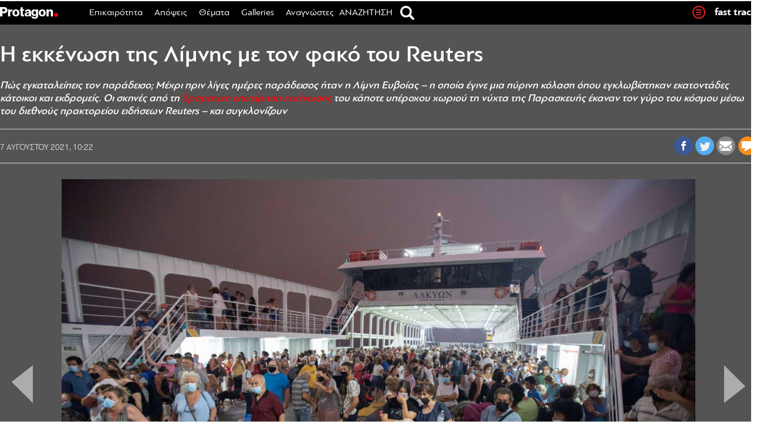

--- FILE ---
content_type: text/html; charset=UTF-8
request_url: https://www.protagon.gr/galleries/h-dramatiki-ekkenwsi-tis-limnis-me-ton-fako-tou-reuters-44342329708
body_size: 67111
content:
<!DOCTYPE html>
<html lang="el">
<head>
	<meta charset="UTF-8">
	<meta name="viewport" content="width=device-width, initial-scale=1">
	<meta property="fb:pages" content="192906947432657" />
			<link rel="shortcut icon" href="https://www.protagon.gr/wp-content/themes/protagon.grv2/favicon.ico" />
	<link rel="stylesheet" type="text/css" href="https://www.protagon.gr/wp-content/themes/protagon.grv2/common/css/homegape.css" />
	<link rel="stylesheet" type="text/css" href="https://www.protagon.gr/wp-content/themes/protagon.grv2/common/css/micro.css" />
	<link rel="stylesheet" type="text/css" href="https://www.protagon.gr/wp-content/themes/protagon.grv2/common/css/jquery.bxslider.css" />

	<script type="text/javascript" src="https://www.protagon.gr/wp-content/themes/protagon.grv2/common/js/jquery.min.js"></script>
	<script type="text/javascript" src="https://www.protagon.gr/wp-content/themes/protagon.grv2/common/js/bxmin.js"></script>
	<script type="text/javascript" src="https://www.protagon.gr/wp-content/themes/protagon.grv2/common/js/protagon.js"></script>
	<script type="text/javascript" src="https://www.protagon.gr/wp-content/themes/protagon.grv2/common/js/stickyfill.min.js" defer="defer"></script>
	<script type="text/javascript" src="https://www.protagon.gr/wp-content/themes/protagon.grv2/common/js/jquery.sidebar.js"></script>
	<script type="text/javascript" src="https://www.protagon.gr/wp-content/themes/protagon.grv2/common/js/sidebar/jquery.sticky.js"></script>

	<script>
		var chromePointerEvents = typeof PointerEvent === 'function';
	</script>


		<meta property="og:title" content="H εκκένωση της Λίμνης με τον φακό του Reuters"/>
		<meta property="og:url" content="https://www.protagon.gr/galleries/h-dramatiki-ekkenwsi-tis-limnis-me-ton-fako-tou-reuters-44342329708" />
		<meta property="og:locale" content="el_GR" />
		<meta property="og:image" content="https://www.protagon.gr/wp-content/uploads/2021/08/2021-08-07T043416Z_1100260860_RC2TZO90CDXK_RTRMADP_3_GREECE-WILDFIRES-1024x683.jpg"/>
		<meta property="og:site_name" content="Protagon.gr"/>
		<meta property="og:description" content="Πώς εγκαταλείπεις τον παράδεισο; Μέχρι πριν λίγες ημέρες παράδεισος ήταν η Λίμνη Ευβοίας - η οποία έγινε μια πύρινη κόλαση στην οποία εγκλωβίστηκαν εκατοντάδες κάτοικοι και εκδρομείς. Οι σκηνές από τη δραματική επιχείρηση εκκένωσης του κάποτε υπέροχου χωριού τη νύχτα της Παρασκευής έκαναν τον γύρο του κόσμου μέσω του διεθνούς πρακτορείου ειδήσεων Reuters - και συγκλονίζουν" />
	
	<meta name='robots' content='index, follow, max-image-preview:large, max-snippet:-1, max-video-preview:-1' />
	<style>img:is([sizes="auto" i], [sizes^="auto," i]) { contain-intrinsic-size: 3000px 1500px }</style>
	
	<!-- This site is optimized with the Yoast SEO plugin v26.3 - https://yoast.com/wordpress/plugins/seo/ -->
	<title>H εκκένωση της Λίμνης με τον φακό του Reuters | Protagon.gr</title>
	<link rel="canonical" href="https://www.protagon.gr/galleries/h-dramatiki-ekkenwsi-tis-limnis-me-ton-fako-tou-reuters-44342329708" />
	<meta name="twitter:card" content="summary_large_image" />
	<meta name="twitter:title" content="H εκκένωση της Λίμνης με τον φακό του Reuters | Protagon.gr" />
	<meta name="twitter:description" content="Πώς εγκαταλείπεις τον παράδεισο; Μέχρι πριν λίγες ημέρες παράδεισος ήταν η Λίμνη Ευβοίας - η οποία έγινε μια πύρινη κόλαση στην οποία εγκλωβίστηκαν εκατοντάδες κάτοικοι και εκδρομείς. Οι σκηνές από τη δραματική επιχείρηση εκκένωσης του κάποτε υπέροχου χωριού τη νύχτα της Παρασκευής έκαναν τον γύρο του κόσμου μέσω του διεθνούς πρακτορείου ειδήσεων Reuters - και συγκλονίζουν" />
	<meta name="twitter:image" content="https://www.protagon.gr/wp-content/uploads/2021/08/2021-08-07T043416Z_1100260860_RC2TZO90CDXK_RTRMADP_3_GREECE-WILDFIRES.jpg" />
	<meta name="twitter:creator" content="@protagongr" />
	<meta name="twitter:site" content="@protagongr" />
	<meta name="twitter:label1" content="Συντάχθηκε από" />
	<meta name="twitter:data1" content="Protagon Team" />
	<script type="application/ld+json" class="yoast-schema-graph">{"@context":"https://schema.org","@graph":[{"@type":"WebPage","@id":"https://www.protagon.gr/galleries/h-dramatiki-ekkenwsi-tis-limnis-me-ton-fako-tou-reuters-44342329708","url":"https://www.protagon.gr/galleries/h-dramatiki-ekkenwsi-tis-limnis-me-ton-fako-tou-reuters-44342329708","name":"H εκκένωση της Λίμνης με τον φακό του Reuters | Protagon.gr","isPartOf":{"@id":"https://www.protagon.gr/#website"},"primaryImageOfPage":{"@id":"https://www.protagon.gr/galleries/h-dramatiki-ekkenwsi-tis-limnis-me-ton-fako-tou-reuters-44342329708#primaryimage"},"image":{"@id":"https://www.protagon.gr/galleries/h-dramatiki-ekkenwsi-tis-limnis-me-ton-fako-tou-reuters-44342329708#primaryimage"},"thumbnailUrl":"https://www.protagon.gr/wp-content/uploads/2021/08/2021-08-07T043416Z_1100260860_RC2TZO90CDXK_RTRMADP_3_GREECE-WILDFIRES.jpg","datePublished":"2021-08-07T07:22:04+00:00","dateModified":"2021-08-07T08:50:11+00:00","author":{"@id":"https://www.protagon.gr/#/schema/person/bb43875dfba515c317206296278e3b9e"},"breadcrumb":{"@id":"https://www.protagon.gr/galleries/h-dramatiki-ekkenwsi-tis-limnis-me-ton-fako-tou-reuters-44342329708#breadcrumb"},"inLanguage":"el","potentialAction":[{"@type":"ReadAction","target":["https://www.protagon.gr/galleries/h-dramatiki-ekkenwsi-tis-limnis-me-ton-fako-tou-reuters-44342329708"]}]},{"@type":"ImageObject","inLanguage":"el","@id":"https://www.protagon.gr/galleries/h-dramatiki-ekkenwsi-tis-limnis-me-ton-fako-tou-reuters-44342329708#primaryimage","url":"https://www.protagon.gr/wp-content/uploads/2021/08/2021-08-07T043416Z_1100260860_RC2TZO90CDXK_RTRMADP_3_GREECE-WILDFIRES.jpg","contentUrl":"https://www.protagon.gr/wp-content/uploads/2021/08/2021-08-07T043416Z_1100260860_RC2TZO90CDXK_RTRMADP_3_GREECE-WILDFIRES.jpg","width":1290,"height":860,"caption":"People board a ferry during evacuation as a wildfire burns in the village of Limni, on the island of Evia, Greece, August 6, 2021. Picture taken August 6, 2021. REUTERS/Nicolas Economou"},{"@type":"BreadcrumbList","@id":"https://www.protagon.gr/galleries/h-dramatiki-ekkenwsi-tis-limnis-me-ton-fako-tou-reuters-44342329708#breadcrumb","itemListElement":[{"@type":"ListItem","position":1,"name":"Home","item":"https://www.protagon.gr/"},{"@type":"ListItem","position":2,"name":"H εκκένωση της Λίμνης με τον φακό του Reuters"}]},{"@type":"WebSite","@id":"https://www.protagon.gr/#website","url":"https://www.protagon.gr/","name":"Protagon.gr","description":"Ιστορίες για να σκεφτόμαστε διαφορετικά.","potentialAction":[{"@type":"SearchAction","target":{"@type":"EntryPoint","urlTemplate":"https://www.protagon.gr/?s={search_term_string}"},"query-input":{"@type":"PropertyValueSpecification","valueRequired":true,"valueName":"search_term_string"}}],"inLanguage":"el"},{"@type":"Person","@id":"https://www.protagon.gr/#/schema/person/bb43875dfba515c317206296278e3b9e","name":"Protagon Team","image":{"@type":"ImageObject","inLanguage":"el","@id":"https://www.protagon.gr/#/schema/person/image/","url":"https://www.protagon.gr/wp-content/uploads/2015/08/team.png","contentUrl":"https://www.protagon.gr/wp-content/uploads/2015/08/team.png","caption":"Protagon Team"},"sameAs":["https://www.protagon.gr"],"url":"https://www.protagon.gr/author/pg-team"}]}</script>
	<!-- / Yoast SEO plugin. -->


<link rel="alternate" type="application/rss+xml" title="Ροή RSS &raquo; Protagon.gr" href="https://www.protagon.gr/feed" />
<!-- www.protagon.gr is managing ads with Advanced Ads 2.0.13 – https://wpadvancedads.com/ --><script id="prota-ready">
			window.advanced_ads_ready=function(e,a){a=a||"complete";var d=function(e){return"interactive"===a?"loading"!==e:"complete"===e};d(document.readyState)?e():document.addEventListener("readystatechange",(function(a){d(a.target.readyState)&&e()}),{once:"interactive"===a})},window.advanced_ads_ready_queue=window.advanced_ads_ready_queue||[];		</script>
		<link rel='stylesheet' id='wp-block-library-css' href='https://www.protagon.gr/wp-includes/css/dist/block-library/style.min.css?ver=20160530' type='text/css' media='all' />
<style id='classic-theme-styles-inline-css' type='text/css'>
/*! This file is auto-generated */
.wp-block-button__link{color:#fff;background-color:#32373c;border-radius:9999px;box-shadow:none;text-decoration:none;padding:calc(.667em + 2px) calc(1.333em + 2px);font-size:1.125em}.wp-block-file__button{background:#32373c;color:#fff;text-decoration:none}
</style>
<style id='global-styles-inline-css' type='text/css'>
:root{--wp--preset--aspect-ratio--square: 1;--wp--preset--aspect-ratio--4-3: 4/3;--wp--preset--aspect-ratio--3-4: 3/4;--wp--preset--aspect-ratio--3-2: 3/2;--wp--preset--aspect-ratio--2-3: 2/3;--wp--preset--aspect-ratio--16-9: 16/9;--wp--preset--aspect-ratio--9-16: 9/16;--wp--preset--color--black: #000000;--wp--preset--color--cyan-bluish-gray: #abb8c3;--wp--preset--color--white: #ffffff;--wp--preset--color--pale-pink: #f78da7;--wp--preset--color--vivid-red: #cf2e2e;--wp--preset--color--luminous-vivid-orange: #ff6900;--wp--preset--color--luminous-vivid-amber: #fcb900;--wp--preset--color--light-green-cyan: #7bdcb5;--wp--preset--color--vivid-green-cyan: #00d084;--wp--preset--color--pale-cyan-blue: #8ed1fc;--wp--preset--color--vivid-cyan-blue: #0693e3;--wp--preset--color--vivid-purple: #9b51e0;--wp--preset--gradient--vivid-cyan-blue-to-vivid-purple: linear-gradient(135deg,rgba(6,147,227,1) 0%,rgb(155,81,224) 100%);--wp--preset--gradient--light-green-cyan-to-vivid-green-cyan: linear-gradient(135deg,rgb(122,220,180) 0%,rgb(0,208,130) 100%);--wp--preset--gradient--luminous-vivid-amber-to-luminous-vivid-orange: linear-gradient(135deg,rgba(252,185,0,1) 0%,rgba(255,105,0,1) 100%);--wp--preset--gradient--luminous-vivid-orange-to-vivid-red: linear-gradient(135deg,rgba(255,105,0,1) 0%,rgb(207,46,46) 100%);--wp--preset--gradient--very-light-gray-to-cyan-bluish-gray: linear-gradient(135deg,rgb(238,238,238) 0%,rgb(169,184,195) 100%);--wp--preset--gradient--cool-to-warm-spectrum: linear-gradient(135deg,rgb(74,234,220) 0%,rgb(151,120,209) 20%,rgb(207,42,186) 40%,rgb(238,44,130) 60%,rgb(251,105,98) 80%,rgb(254,248,76) 100%);--wp--preset--gradient--blush-light-purple: linear-gradient(135deg,rgb(255,206,236) 0%,rgb(152,150,240) 100%);--wp--preset--gradient--blush-bordeaux: linear-gradient(135deg,rgb(254,205,165) 0%,rgb(254,45,45) 50%,rgb(107,0,62) 100%);--wp--preset--gradient--luminous-dusk: linear-gradient(135deg,rgb(255,203,112) 0%,rgb(199,81,192) 50%,rgb(65,88,208) 100%);--wp--preset--gradient--pale-ocean: linear-gradient(135deg,rgb(255,245,203) 0%,rgb(182,227,212) 50%,rgb(51,167,181) 100%);--wp--preset--gradient--electric-grass: linear-gradient(135deg,rgb(202,248,128) 0%,rgb(113,206,126) 100%);--wp--preset--gradient--midnight: linear-gradient(135deg,rgb(2,3,129) 0%,rgb(40,116,252) 100%);--wp--preset--font-size--small: 13px;--wp--preset--font-size--medium: 20px;--wp--preset--font-size--large: 36px;--wp--preset--font-size--x-large: 42px;--wp--preset--spacing--20: 0.44rem;--wp--preset--spacing--30: 0.67rem;--wp--preset--spacing--40: 1rem;--wp--preset--spacing--50: 1.5rem;--wp--preset--spacing--60: 2.25rem;--wp--preset--spacing--70: 3.38rem;--wp--preset--spacing--80: 5.06rem;--wp--preset--shadow--natural: 6px 6px 9px rgba(0, 0, 0, 0.2);--wp--preset--shadow--deep: 12px 12px 50px rgba(0, 0, 0, 0.4);--wp--preset--shadow--sharp: 6px 6px 0px rgba(0, 0, 0, 0.2);--wp--preset--shadow--outlined: 6px 6px 0px -3px rgba(255, 255, 255, 1), 6px 6px rgba(0, 0, 0, 1);--wp--preset--shadow--crisp: 6px 6px 0px rgba(0, 0, 0, 1);}:where(.is-layout-flex){gap: 0.5em;}:where(.is-layout-grid){gap: 0.5em;}body .is-layout-flex{display: flex;}.is-layout-flex{flex-wrap: wrap;align-items: center;}.is-layout-flex > :is(*, div){margin: 0;}body .is-layout-grid{display: grid;}.is-layout-grid > :is(*, div){margin: 0;}:where(.wp-block-columns.is-layout-flex){gap: 2em;}:where(.wp-block-columns.is-layout-grid){gap: 2em;}:where(.wp-block-post-template.is-layout-flex){gap: 1.25em;}:where(.wp-block-post-template.is-layout-grid){gap: 1.25em;}.has-black-color{color: var(--wp--preset--color--black) !important;}.has-cyan-bluish-gray-color{color: var(--wp--preset--color--cyan-bluish-gray) !important;}.has-white-color{color: var(--wp--preset--color--white) !important;}.has-pale-pink-color{color: var(--wp--preset--color--pale-pink) !important;}.has-vivid-red-color{color: var(--wp--preset--color--vivid-red) !important;}.has-luminous-vivid-orange-color{color: var(--wp--preset--color--luminous-vivid-orange) !important;}.has-luminous-vivid-amber-color{color: var(--wp--preset--color--luminous-vivid-amber) !important;}.has-light-green-cyan-color{color: var(--wp--preset--color--light-green-cyan) !important;}.has-vivid-green-cyan-color{color: var(--wp--preset--color--vivid-green-cyan) !important;}.has-pale-cyan-blue-color{color: var(--wp--preset--color--pale-cyan-blue) !important;}.has-vivid-cyan-blue-color{color: var(--wp--preset--color--vivid-cyan-blue) !important;}.has-vivid-purple-color{color: var(--wp--preset--color--vivid-purple) !important;}.has-black-background-color{background-color: var(--wp--preset--color--black) !important;}.has-cyan-bluish-gray-background-color{background-color: var(--wp--preset--color--cyan-bluish-gray) !important;}.has-white-background-color{background-color: var(--wp--preset--color--white) !important;}.has-pale-pink-background-color{background-color: var(--wp--preset--color--pale-pink) !important;}.has-vivid-red-background-color{background-color: var(--wp--preset--color--vivid-red) !important;}.has-luminous-vivid-orange-background-color{background-color: var(--wp--preset--color--luminous-vivid-orange) !important;}.has-luminous-vivid-amber-background-color{background-color: var(--wp--preset--color--luminous-vivid-amber) !important;}.has-light-green-cyan-background-color{background-color: var(--wp--preset--color--light-green-cyan) !important;}.has-vivid-green-cyan-background-color{background-color: var(--wp--preset--color--vivid-green-cyan) !important;}.has-pale-cyan-blue-background-color{background-color: var(--wp--preset--color--pale-cyan-blue) !important;}.has-vivid-cyan-blue-background-color{background-color: var(--wp--preset--color--vivid-cyan-blue) !important;}.has-vivid-purple-background-color{background-color: var(--wp--preset--color--vivid-purple) !important;}.has-black-border-color{border-color: var(--wp--preset--color--black) !important;}.has-cyan-bluish-gray-border-color{border-color: var(--wp--preset--color--cyan-bluish-gray) !important;}.has-white-border-color{border-color: var(--wp--preset--color--white) !important;}.has-pale-pink-border-color{border-color: var(--wp--preset--color--pale-pink) !important;}.has-vivid-red-border-color{border-color: var(--wp--preset--color--vivid-red) !important;}.has-luminous-vivid-orange-border-color{border-color: var(--wp--preset--color--luminous-vivid-orange) !important;}.has-luminous-vivid-amber-border-color{border-color: var(--wp--preset--color--luminous-vivid-amber) !important;}.has-light-green-cyan-border-color{border-color: var(--wp--preset--color--light-green-cyan) !important;}.has-vivid-green-cyan-border-color{border-color: var(--wp--preset--color--vivid-green-cyan) !important;}.has-pale-cyan-blue-border-color{border-color: var(--wp--preset--color--pale-cyan-blue) !important;}.has-vivid-cyan-blue-border-color{border-color: var(--wp--preset--color--vivid-cyan-blue) !important;}.has-vivid-purple-border-color{border-color: var(--wp--preset--color--vivid-purple) !important;}.has-vivid-cyan-blue-to-vivid-purple-gradient-background{background: var(--wp--preset--gradient--vivid-cyan-blue-to-vivid-purple) !important;}.has-light-green-cyan-to-vivid-green-cyan-gradient-background{background: var(--wp--preset--gradient--light-green-cyan-to-vivid-green-cyan) !important;}.has-luminous-vivid-amber-to-luminous-vivid-orange-gradient-background{background: var(--wp--preset--gradient--luminous-vivid-amber-to-luminous-vivid-orange) !important;}.has-luminous-vivid-orange-to-vivid-red-gradient-background{background: var(--wp--preset--gradient--luminous-vivid-orange-to-vivid-red) !important;}.has-very-light-gray-to-cyan-bluish-gray-gradient-background{background: var(--wp--preset--gradient--very-light-gray-to-cyan-bluish-gray) !important;}.has-cool-to-warm-spectrum-gradient-background{background: var(--wp--preset--gradient--cool-to-warm-spectrum) !important;}.has-blush-light-purple-gradient-background{background: var(--wp--preset--gradient--blush-light-purple) !important;}.has-blush-bordeaux-gradient-background{background: var(--wp--preset--gradient--blush-bordeaux) !important;}.has-luminous-dusk-gradient-background{background: var(--wp--preset--gradient--luminous-dusk) !important;}.has-pale-ocean-gradient-background{background: var(--wp--preset--gradient--pale-ocean) !important;}.has-electric-grass-gradient-background{background: var(--wp--preset--gradient--electric-grass) !important;}.has-midnight-gradient-background{background: var(--wp--preset--gradient--midnight) !important;}.has-small-font-size{font-size: var(--wp--preset--font-size--small) !important;}.has-medium-font-size{font-size: var(--wp--preset--font-size--medium) !important;}.has-large-font-size{font-size: var(--wp--preset--font-size--large) !important;}.has-x-large-font-size{font-size: var(--wp--preset--font-size--x-large) !important;}
:where(.wp-block-post-template.is-layout-flex){gap: 1.25em;}:where(.wp-block-post-template.is-layout-grid){gap: 1.25em;}
:where(.wp-block-columns.is-layout-flex){gap: 2em;}:where(.wp-block-columns.is-layout-grid){gap: 2em;}
:root :where(.wp-block-pullquote){font-size: 1.5em;line-height: 1.6;}
</style>
<link rel='stylesheet' id='contact-form-7-css' href='https://www.protagon.gr/wp-content/plugins/contact-form-7/includes/css/styles.css?ver=6.1.3' type='text/css' media='all' />
<link rel='stylesheet' id='wpcp-slick-css' href='https://www.protagon.gr/wp-content/plugins/wp-carousel-pro/public/css/slick.min.css?ver=3.0.5' type='text/css' media='all' />
<link rel='stylesheet' id='wpcp-bx-slider-css-css' href='https://www.protagon.gr/wp-content/plugins/wp-carousel-pro/public/css/jquery.bxslider.min.css?ver=3.0.5' type='text/css' media='all' />
<link rel='stylesheet' id='wp-carousel-pro-fontawesome-css' href='https://www.protagon.gr/wp-content/plugins/wp-carousel-pro/public/css/font-awesome.min.css?ver=3.0.5' type='text/css' media='all' />
<link rel='stylesheet' id='wpcp-magnific-popup-css' href='https://www.protagon.gr/wp-content/plugins/wp-carousel-pro/public/css/magnific-popup.min.css?ver=3.0.5' type='text/css' media='all' />
<link rel='stylesheet' id='wp-carousel-pro-css' href='https://www.protagon.gr/wp-content/plugins/wp-carousel-pro/public/css/wp-carousel-pro-public.min.css?ver=3.0.5' type='text/css' media='all' />
<link rel='stylesheet' id='protagon-style-css' href='https://www.protagon.gr/wp-content/themes/protagon.grv2/style.css?ver=20160530' type='text/css' media='all' />
<link rel='stylesheet' id='ipad-css' href='https://www.protagon.gr/wp-content/themes/protagon.grv2/common/css/ipad.css?ver=20160530' type='text/css' media='all' />
<link rel='stylesheet' id='stab-css' href='https://www.protagon.gr/wp-content/themes/protagon.grv2/common/css/stab.css?ver=20160530' type='text/css' media='all' />
<link rel='stylesheet' id='fancybox-css' href='https://www.protagon.gr/wp-content/plugins/easy-fancybox/fancybox/1.5.4/jquery.fancybox.min.css?ver=20160530' type='text/css' media='screen' />
<link rel='stylesheet' id='custom-style-css' href='https://www.protagon.gr/wp-content/plugins/padp/css/padp.css?ver=20181019' type='text/css' media='all' />
<script type="text/javascript" src="https://www.protagon.gr/wp-includes/js/jquery/jquery.min.js?ver=3.7.1" id="jquery-core-js"></script>
<script type="text/javascript" src="https://www.protagon.gr/wp-includes/js/jquery/jquery-migrate.min.js?ver=3.4.1" id="jquery-migrate-js"></script>
<script type="text/javascript" src="https://www.protagon.gr/wp-content/plugins/padp/js/padp.js?ver=201811071" id="custom-script-js"></script>
<script type="text/javascript" src="https://www.protagon.gr/wp-content/plugins/padp/js/jquery.dfp.min.js?ver=6.8.3" id="padp-dfp-library-js"></script>
<script type="text/javascript" src="https://www.protagon.gr/wp-content/themes/protagon.grv2/js/scrollto.js?ver=6.8.3" id="scrollto-js"></script>
<script type="text/javascript" id="advanced-ads-advanced-js-js-extra">
/* <![CDATA[ */
var advads_options = {"blog_id":"1","privacy":{"enabled":true,"custom-cookie-name":"","custom-cookie-value":"","consent-method":"iab_tcf_20","state":"unknown"}};
/* ]]> */
</script>
<script type="text/javascript" src="https://www.protagon.gr/wp-content/plugins/advanced-ads/public/assets/js/advanced.min.js?ver=2.0.13" id="advanced-ads-advanced-js-js"></script>
<link rel="https://api.w.org/" href="https://www.protagon.gr/wp-json/" /><link rel="alternate" title="JSON" type="application/json" href="https://www.protagon.gr/wp-json/wp/v2/posts/44342329708" /><link rel="EditURI" type="application/rsd+xml" title="RSD" href="https://www.protagon.gr/xmlrpc.php?rsd" />
<link rel='shortlink' href='https://www.protagon.gr/?p=44342329708' />
<link rel="alternate" title="oEmbed (JSON)" type="application/json+oembed" href="https://www.protagon.gr/wp-json/oembed/1.0/embed?url=https%3A%2F%2Fwww.protagon.gr%2Fgalleries%2Fh-dramatiki-ekkenwsi-tis-limnis-me-ton-fako-tou-reuters-44342329708" />
<link rel="alternate" title="oEmbed (XML)" type="text/xml+oembed" href="https://www.protagon.gr/wp-json/oembed/1.0/embed?url=https%3A%2F%2Fwww.protagon.gr%2Fgalleries%2Fh-dramatiki-ekkenwsi-tis-limnis-me-ton-fako-tou-reuters-44342329708&#038;format=xml" />
<!-- Start Fluid Video Embeds Style Tag -->
<style type="text/css">
/* Fluid Video Embeds */
.fve-video-wrapper {
    position: relative;
    overflow: hidden;
    height: 0;
    background-color: transparent;
    padding-bottom: 56.25%;
    margin: 0.5em 0;
}
.fve-video-wrapper iframe,
.fve-video-wrapper object,
.fve-video-wrapper embed {
    position: absolute;
    display: block;
    top: 0;
    left: 0;
    width: 100%;
    height: 100%;
}
.fve-video-wrapper a.hyperlink-image {
    position: relative;
    display: none;
}
.fve-video-wrapper a.hyperlink-image img {
    position: relative;
    z-index: 2;
    width: 100%;
}
.fve-video-wrapper a.hyperlink-image .fve-play-button {
    position: absolute;
    left: 35%;
    top: 35%;
    right: 35%;
    bottom: 35%;
    z-index: 3;
    background-color: rgba(40, 40, 40, 0.75);
    background-size: 100% 100%;
    border-radius: 10px;
}
.fve-video-wrapper a.hyperlink-image:hover .fve-play-button {
    background-color: rgba(0, 0, 0, 0.85);
}
</style>
<!-- End Fluid Video Embeds Style Tag -->
<!-- HFCM by 99 Robots - Snippet # 1: Style CSS -->
<style>

.ads-row {
    max-width: 1290px;
    margin: 0 auto;
    display: flex;
    flex-wrap: wrap;
    justify-content: center;
    gap: 29px;
	  padding-bottom: 30px;
}
.ad-item {
    min-width: 300px;
    max-width: 300px;
    flex: 0 0 auto;
    text-align: center;
}


.single-post style, 
.single-post script {
    display: none !important;
}

.share-buttons-bottom > li:nth-child(2)::after {
    content: "X" !important;
}
.share-buttons-bottom > li:nth-child(2) {
    background-color: #6D6E71 !important;
}

.footer2 {
	border-bottom: 1px solid #898987;
}
.footer3 {
	display: flex;
	flex-direction: row;
	justify-content: center;
	align-items: center;
	padding: 10px 0;
}
@media (max-width: 520px) {
	.footer3 {
		padding: 20px 0 40px;
	}
}
.footer3 .mht-logo {
	margin-right: 12px;
}
.footer3 .mht-logo img {
	max-height: 48px;
	display: block;
}
.footer3 .mht-text {
	padding: 3px 0 0 0;
}
.footer3 .mht-text p {
	line-height: 16px;
	font-size: 12px;
	margin: 0px;
}

.page-id-44341157781 .site-main {
	width: 63%;
	margin: 0 auto;
}
@media (min-width: 900px) {
	ul#footer_menu li:last-child {
		width: 100%;
		text-align: center !important;
	}
}

.ozystyle li {
	margin-bottom: 290px !important;
}
.featured-adv {
	position: absolute;
	bottom: -290px;
	z-index: 99999;
	width: 100%;
	margin-bottom: 20px;
}

.post-bottom-ads {
	display: flex;
	flex-direction: row;
	flex-flow: wrap;
	justify-content: space-between;
}
.post-bottom-ads .ads-col1 {

}
.post-bottom-ads .ads-col2 {
	display: flex;
	flex-direction: column;
	margin: 0 auto;
}
.post-bottom-ads .ads-col3 {
	width: 100%;
	background: #f1f1f1;
	margin: 0 auto;
}

@media (max-width: 767px) {
	.post-bottom-ads {
		flex-direction: column;
	}
	.post-bottom-ads .ads-col1 {
		margin-right: 0px;
	}
}


/* tablet single post content */
@media (min-width: 768px) and (max-width: 1050px) {
	.single-content-table .content_space p {
	    font-size: 20px;
	    line-height: 28px;
	}
}

/* single post - diavaste akomi - 4 articles on mobile */
@media (max-width: 767px) {
	.ozystyle li.s_related_4, .ozystyle li:nth-child(4), 
	.ozystyle li.s_related_3, .ozystyle li:nth-child(3) {
		display: inline-block !important;
		margin: 3.5% 3.5% 290px 1.5% !important;
	}
}


@media (max-width: 767px) {
	.border-bottom-box {
		display: block;
	}
	.viniete-box {
		padding-bottom: 40px;
	}
	.border-bottom-box {
		position: relative;
		bottom: 30px;
		width: 100%;
		left: unset;
	}
}

@media (min-width: 1024px) {
	.issuesand h1 a {
		font-size: 32px !important;
	}
}

/* selida epikoinwnias - table me dieuthynsh */
@media (max-width: 768px) {
	.identity .uper_table {
		display: block !important;
	}
	.identity .uper_table tr {
		display: flex;
		justify-content: space-between;
		flex-wrap: wrap;
	}
	.identity .uper_table tr td:nth-child(2) {
  		padding-left: 0px;
	}
	.identity .uper_table tr td:first-child {
  		width: 100%;
	}
	.identity .uper_table tr td:not(:first-child) {
		flex: 1;
	}
}

@media (min-width: 431px) and (max-width: 500px) {
	.identity .uper_table tr td span {
		font-size: 14px;
		line-height: 16px;
	}
	.identity .uper_table td {
		padding-left: 10px;
	}
}
@media (max-width: 430px) {
	.identity .uper_table tr td span {
		font-size: 13px;
		line-height: 15px;
	}
}
@media (max-width: 380px) {
	.identity .uper_table td {
		padding-left: 5px;
	}
}



/* blockquote */
@media (min-width: 1051px) {
	.single .mastersingle blockquote p {
	    font-size: 24px!important;
	    line-height: 32px!important;
	}
}

/* single post mobile */
@media (max-width: 767px) {
	.mastersingle .content_space p {
	    font-size: 22px;
	    line-height: 30px;
	}
}



/* fb like button widget */
.flikeli {
	vertical-align: middle;
}
.flikeli .fb-like.fb_iframe_widget > span,
.flikeli .fb-like.fb_iframe_widget > span > iframe {
	width: 125px !important;
}
@media (max-width: 767px) {
	.flikeli {
		margin: 3px 2px 0 5px;
	}
}
@media (min-width: 768px) and (max-width: 1050px) {
	.flikeli {
		margin: -5px 10px 0;
	}
}
@media (min-width: 1051px) {
	.flikeli {
		margin: -15px 45px 0;
	}
}
@media (max-width: 767px) {
	.fshare-buttons li {
	    display: block !important;
	}
	.flikeli {
	    transform: none;
	}
	.gallery-meta .fline {
		display: none !important;
	}
	.gallery-meta .flikeli {
		vertical-align: middle;
	}
	.gallery-meta .share_counter,
	.gallery-meta .share_txt {
		display: none;
	}
	.postdategallery.uppercase {
		padding-top: 2px;
	}
}

/* sticky social */
.authorbox.biggerauthor {
	width: auto;
}
@media (max-width: 1050px) {
	.authorbox .biggerauthor .social_share_pg {
		right: unset;
		left: 60%;
	}
}
@media (max-width: 767px) {
	.authorbox.biggerauthor #stickysocial {
		width: auto;
	}
}


/* category ajax read more button */
@media (max-width: 767px) {
	.category #byscripts_ajax_posts_loader_trigger {
		text-align: center;
	}
}


/* sidebar ads */
#rightsidebar .textpager_sidebar {
margin-top: 30px !important;
}

/* home slider title hover on mobile */
@media (max-width: 767px) {
	.main_hero_story h1 a:hover {
		color: #000;
	}
}

/* single post adman ad margin bottom */
.single-post .adman_root {
	margin-bottom: 20px;
}

/* single post image credicts */
.title-caption-row .image_credits,
.title-caption-row .image_credits .lezany,
.title-caption-row .image_credits .cc_cc {
    font-weight: 400 !important;
}
.title-caption-row .image_credits .lezany {
    font-family: pfbaguesanspro, sans-serif;
}

/* image element - zoom image on moblile */
@media(max-width: 767px) {
	.home #post-2481 .tr-fullwidh-re {
		padding: 0px;
	}
	.home #post-2481 .tr-hide .pabs {
		background-size: cover;
		width: 110%;
		height: 100%;
	}
	.home #post-2481 .tr-fullwidh-re .protagongrid .tablerown.fullwidthn.fullheightn .tr-hide {
		height: 180px;
		margin-bottom: 30px;
	}
}

/* hide old protagon briefs */
#post-44341243600  .entry-content,
#post-44341240555 .entry-content {
	display: none !important;
}

/* sports hide letter */
#post-44341591910 .entry-content > p {
	display: none;
}

/* fix micro_tiles Microsoft windows desktop magnified elements */
@media (min-width: 1050px) {

	.micro_tiles_grid_no_5_00 .micro_tiles,
	.micro_tiles_grid_no_6 .micro_tiles,
	.micro_tiles_grid_no_6b .micro_tiles,
	.micro_tiles_grid_no_7 .micro_tiles,
	.micro_tiles_grid_no_7a .micro_tiles {
    	display: block;
	}
	.bigstoriesn .micro_tiles .bs_3 {
		width: 298px;
	}

}

/* monothematika magazine_li_table font size */
@media(min-width: 1050px) {
    .magazine_li_table.prosopaelement .magazinetitle.prosopa_title a {
        font-size: 35px !important;
        line-height: 38px !important;
    }
}
@media(min-width: 768px) and (max-width: 1050px) {
    .magazine_li_table.prosopaelement .magazinetitle.prosopa_title a {
        font-size: 28px !important;
        line-height: 31px !important;
    }
}
/* */

/* Back to top */
#back-top {
    bottom: 50px;
}

/* single post ads */
.no-ipad-inside {
	display: none;
}

.mastersingle .right-single-column .textpager_sidebar {
    padding: 0px 0 25px;
}

/* fast track */
.fast-track-posts li:nth-child(8n+8) {
	display: none !important;
}

/* infinite loading */
#main article:nth-child(6) .chosen-posts-container {
	padding-bottom: 40px;
	margin-bottom: 60px;
}

/* g_home_mobile1 */
@media (max-width: 767px) {
    .home .verticallargepg,
        #div-gpt-ad-1527847608953-0 {
        display: none;
    }
}

@media (min-width: 768px) and (max-width: 1050px) {
    .prt-billboard970x250 {
        width: 100%;
        margin: 0 auto;
    }
}

#div-gpt-ad-1538073601524-0 {
    text-align: center;
}

/* art modules */
@media (max-width: 767px) {
    .art .micro_tiles_grid_no_2 .micro_tiles .tilesduo_2,
    .art .micro_tiles_grid_no_2 .micro_tiles .tilesduo_3  {
        display: flex !important;
        padding: 10px 0;
    }

    .micro_tiles_grid_no_12_1 .micro_tiles li:nth-child(n+2):nth-child(-n+3) {
	   display: flex;
    }
    .micro_tiles_grid_no_12_1 .micro_tiles li:nth-child(n+2):nth-child(-n+3) .opinion_home_image,
    .micro_tiles_grid_no_2 .micro_tiles li:nth-child(n+2):nth-child(-n+3) .opinion_home_image {
        display: block !important;
        width: 100px !important;
        height: 70px !important;
        min-height: unset !important;
        overflow: visible !important;
    }
    .micro_tiles_grid_no_12_1 .micro_tiles li:nth-child(n+2):nth-child(-n+3) .opinion_home_image .opinion_image_bg,
    .micro_tiles_grid_no_2 .micro_tiles li:nth-child(n+2):nth-child(-n+3) .opinion_home_image .opinion_image_bg {
        width: 100px !important;
        height: 70px !important;
        min-width: unset !important;
        min-height: unset !important;
    }
    .micro_tiles_grid_no_12_1 .micro_tiles li:nth-child(n+2):nth-child(-n+3),
    .micro_tiles_grid_no_2 .micro_tiles li:nth-child(n+2):nth-child(-n+3) {
        min-height: unset !important;
    }
    .micro_tiles_grid_no_12_1 .micro_tiles li:nth-child(n+2):nth-child(-n+3) .grid_art_01_sand,
    .micro_tiles_grid_no_2 .micro_tiles li:nth-child(n+2):nth-child(-n+3) .grid_art_01_sand {
        padding: 0px 10px;
    }
}


/* fast track */
.ginger_container.top {
    bottom: 0 !important;
    top: unset !important;
}
.ginger_banner.ginger_container.dark {
    background-color: rgba(238, 238, 238, .86) !important;
}

@media screen and (min-width: 1051px) {
    .topheader .mini-protagon-brief {
        width: 110px !important;
    }
}

/* search */
@media screen and (min-width: 1051px) {
    .topheader .pgsearch::before {

    }
}

/* home opinios mobile photo size */
@media (max-width: 767px) {
    .home_opinions .opinion_home_image {
        width: 150px;
        height: 105px;
    }
    .slides.slides_part1 .protagon_opinions .opinion_image_bg,
    .slides.slides_part2 .protagon_opinions .opinion_image_bg,
    .only_show_on_mobile .new_opinions .opinion_image_bg {
        width: 150px;
        height: 105px;
    }
    .opinion_sand .absolutebottom {
        position: relative;
        bottom: unset !important;
    }
    .opinion_sand a strong {
        min-height: unset !important;
    }
}

/* home page slider mobile height */
@media (max-width: 767px) {
    .bigstory_protagon {
	   height: 299px !important;
    }
    .dots_thumb {
        top: 250px;
    }
    .bx-wrapper .main_sand {
        padding-top: 308px;
    }
}
</style>
<!-- /end HFCM by 99 Robots -->
<!-- HFCM by 99 Robots - Snippet # 3: iPad Pro CSS -->
<style>
@media (min-width: 768px) and (max-width: 1050px) {

/* KOSMOS */
.micro_tiles_grid_no_8 .noeight_1, 
.micro_tiles_grid_no_8 .noeight_2, 
.micro_tiles_grid_no_8 .noeight_3,
.micro_tiles_grid_no_8 .noeight_4, 
.micro_tiles_grid_no_8 .noeight_5  {
    width: 31.5%;
}

.micro_tiles_grid_no_8 li.noeight_4 {
    left: 33.5%;
}

.micro_tiles_grid_no_8 .micro_tiles li:nth-child(5) {
    right: 2%;
}

/* EPIKAIROTHTA */
.micro_tiles_grid_no_vavrant .mt_vavrant_3.tablet_only .opinion_image_bg {
    width: 100% !important;
}

/* ELEMENT 2 THEMATA */
.opinion_li_table .opinion_home_image {
    height: 280px;
    max-height: 280px;
    min-height: 280px;
}
.opinion_home_image .opinion_image_bg {
    height: 280px;
}
.opinion_li_table {
    max-height: 490px;
    height: 490px;
}
.opinion_sand {
    top: 280px;
}

/* ELEMENT MONOTHEMATIKO */
.prosopaelement .theissueimage {
    height: 560px!important;
}
.prosopaelement .theissueimage .opinion_image_bg {
    height: 560px!important;
}

}
</style>
<!-- /end HFCM by 99 Robots -->
<!-- HFCM by 99 Robots - Snippet # 4: Skin CSS -->
<style>
#adman-skin {
margin-top: 40px !important;
}
div#adman-skin { display: block !important; }
</style>
<!-- /end HFCM by 99 Robots -->
<!-- HFCM by 99 Robots - Snippet # 7: Comments -->
<style>

.comments-button .tooltiptext {
  display: none;
}

@media (max-width: 767px) {
.article-socials .share-buttons-bottom .comments-disable .comment-f-count {
    top: 6px !important;
}
}
@media (min-width: 768px) {
.article-socials .share-buttons-bottom .comments-disable .comment-f-count {
    top: 3px !important;
}
}

.comments-disable {
  position: relative;
}

.comments-disable .tooltiptext {
  visibility: hidden;
  width: 240px;
  background-color: #555;
  color: #fff;
  text-align: center;
  border-radius: 6px;
  padding: 5px;
  position: absolute;
  z-index: 1;
  bottom: 125%;
  left: 50%;
  margin-left: -120px;
  opacity: 0;
  transition: opacity 0.3s;
}

.comments-disable .tooltiptext::after {
  content: "";
  position: absolute;
  top: 100%;
  left: 50%;
  margin-left: -5px;
  border-width: 5px;
  border-style: solid;
  border-color: #555 transparent transparent transparent;
}

.comments-disable:hover .tooltiptext {
  visibility: visible;
  opacity: 1;
}
</style>
<!-- /end HFCM by 99 Robots -->
<!-- HFCM by 99 Robots - Snippet # 9: Quantcast TCF v2.0 -->
<!-- InMobi Choice. Consent Manager Tag v3.0 (for TCF 2.2) -->
<script type="text/javascript" async=true>
(function() {
  var host = window.location.hostname;
  var element = document.createElement('script');
  var firstScript = document.getElementsByTagName('script')[0];
  var url = 'https://cmp.inmobi.com'
    .concat('/choice/', 'kFr6awDH6pNn3', '/', host, '/choice.js?tag_version=V3');
  var uspTries = 0;
  var uspTriesLimit = 3;
  element.async = true;
  element.type = 'text/javascript';
  element.src = url;

  firstScript.parentNode.insertBefore(element, firstScript);

  function makeStub() {
    var TCF_LOCATOR_NAME = '__tcfapiLocator';
    var queue = [];
    var win = window;
    var cmpFrame;

    function addFrame() {
      var doc = win.document;
      var otherCMP = !!(win.frames[TCF_LOCATOR_NAME]);

      if (!otherCMP) {
        if (doc.body) {
          var iframe = doc.createElement('iframe');

          iframe.style.cssText = 'display:none';
          iframe.name = TCF_LOCATOR_NAME;
          doc.body.appendChild(iframe);
        } else {
          setTimeout(addFrame, 5);
        }
      }
      return !otherCMP;
    }

    function tcfAPIHandler() {
      var gdprApplies;
      var args = arguments;

      if (!args.length) {
        return queue;
      } else if (args[0] === 'setGdprApplies') {
        if (
          args.length > 3 &&
          args[2] === 2 &&
          typeof args[3] === 'boolean'
        ) {
          gdprApplies = args[3];
          if (typeof args[2] === 'function') {
            args[2]('set', true);
          }
        }
      } else if (args[0] === 'ping') {
        var retr = {
          gdprApplies: gdprApplies,
          cmpLoaded: false,
          cmpStatus: 'stub'
        };

        if (typeof args[2] === 'function') {
          args[2](retr);
        }
      } else {
        if(args[0] === 'init' && typeof args[3] === 'object') {
          args[3] = Object.assign(args[3], { tag_version: 'V3' });
        }
        queue.push(args);
      }
    }

    function postMessageEventHandler(event) {
      var msgIsString = typeof event.data === 'string';
      var json = {};

      try {
        if (msgIsString) {
          json = JSON.parse(event.data);
        } else {
          json = event.data;
        }
      } catch (ignore) {}

      var payload = json.__tcfapiCall;

      if (payload) {
        window.__tcfapi(
          payload.command,
          payload.version,
          function(retValue, success) {
            var returnMsg = {
              __tcfapiReturn: {
                returnValue: retValue,
                success: success,
                callId: payload.callId
              }
            };
            if (msgIsString) {
              returnMsg = JSON.stringify(returnMsg);
            }
            if (event && event.source && event.source.postMessage) {
              event.source.postMessage(returnMsg, '*');
            }
          },
          payload.parameter
        );
      }
    }

    while (win) {
      try {
        if (win.frames[TCF_LOCATOR_NAME]) {
          cmpFrame = win;
          break;
        }
      } catch (ignore) {}

      if (win === window.top) {
        break;
      }
      win = win.parent;
    }
    if (!cmpFrame) {
      addFrame();
      win.__tcfapi = tcfAPIHandler;
      win.addEventListener('message', postMessageEventHandler, false);
    }
  };

  makeStub();

  function makeGppStub() {
    const CMP_ID = 10;
    const SUPPORTED_APIS = [
      '2:tcfeuv2',
      '6:uspv1',
      '7:usnatv1',
      '8:usca',
      '9:usvav1',
      '10:uscov1',
      '11:usutv1',
      '12:usctv1'
    ];

    window.__gpp_addFrame = function (n) {
      if (!window.frames[n]) {
        if (document.body) {
          var i = document.createElement("iframe");
          i.style.cssText = "display:none";
          i.name = n;
          document.body.appendChild(i);
        } else {
          window.setTimeout(window.__gpp_addFrame, 10, n);
        }
      }
    };
    window.__gpp_stub = function () {
      var b = arguments;
      __gpp.queue = __gpp.queue || [];
      __gpp.events = __gpp.events || [];

      if (!b.length || (b.length == 1 && b[0] == "queue")) {
        return __gpp.queue;
      }

      if (b.length == 1 && b[0] == "events") {
        return __gpp.events;
      }

      var cmd = b[0];
      var clb = b.length > 1 ? b[1] : null;
      var par = b.length > 2 ? b[2] : null;
      if (cmd === "ping") {
        clb(
          {
            gppVersion: "1.1", // must be “Version.Subversion”, current: “1.1”
            cmpStatus: "stub", // possible values: stub, loading, loaded, error
            cmpDisplayStatus: "hidden", // possible values: hidden, visible, disabled
            signalStatus: "not ready", // possible values: not ready, ready
            supportedAPIs: SUPPORTED_APIS, // list of supported APIs
            cmpId: CMP_ID, // IAB assigned CMP ID, may be 0 during stub/loading
            sectionList: [],
            applicableSections: [-1],
            gppString: "",
            parsedSections: {},
          },
          true
        );
      } else if (cmd === "addEventListener") {
        if (!("lastId" in __gpp)) {
          __gpp.lastId = 0;
        }
        __gpp.lastId++;
        var lnr = __gpp.lastId;
        __gpp.events.push({
          id: lnr,
          callback: clb,
          parameter: par,
        });
        clb(
          {
            eventName: "listenerRegistered",
            listenerId: lnr, // Registered ID of the listener
            data: true, // positive signal
            pingData: {
              gppVersion: "1.1", // must be “Version.Subversion”, current: “1.1”
              cmpStatus: "stub", // possible values: stub, loading, loaded, error
              cmpDisplayStatus: "hidden", // possible values: hidden, visible, disabled
              signalStatus: "not ready", // possible values: not ready, ready
              supportedAPIs: SUPPORTED_APIS, // list of supported APIs
              cmpId: CMP_ID, // list of supported APIs
              sectionList: [],
              applicableSections: [-1],
              gppString: "",
              parsedSections: {},
            },
          },
          true
        );
      } else if (cmd === "removeEventListener") {
        var success = false;
        for (var i = 0; i < __gpp.events.length; i++) {
          if (__gpp.events[i].id == par) {
            __gpp.events.splice(i, 1);
            success = true;
            break;
          }
        }
        clb(
          {
            eventName: "listenerRemoved",
            listenerId: par, // Registered ID of the listener
            data: success, // status info
            pingData: {
              gppVersion: "1.1", // must be “Version.Subversion”, current: “1.1”
              cmpStatus: "stub", // possible values: stub, loading, loaded, error
              cmpDisplayStatus: "hidden", // possible values: hidden, visible, disabled
              signalStatus: "not ready", // possible values: not ready, ready
              supportedAPIs: SUPPORTED_APIS, // list of supported APIs
              cmpId: CMP_ID, // CMP ID
              sectionList: [],
              applicableSections: [-1],
              gppString: "",
              parsedSections: {},
            },
          },
          true
        );
      } else if (cmd === "hasSection") {
        clb(false, true);
      } else if (cmd === "getSection" || cmd === "getField") {
        clb(null, true);
      }
      //queue all other commands
      else {
        __gpp.queue.push([].slice.apply(b));
      }
    };
    window.__gpp_msghandler = function (event) {
      var msgIsString = typeof event.data === "string";
      try {
        var json = msgIsString ? JSON.parse(event.data) : event.data;
      } catch (e) {
        var json = null;
      }
      if (typeof json === "object" && json !== null && "__gppCall" in json) {
        var i = json.__gppCall;
        window.__gpp(
          i.command,
          function (retValue, success) {
            var returnMsg = {
              __gppReturn: {
                returnValue: retValue,
                success: success,
                callId: i.callId,
              },
            };
            event.source.postMessage(msgIsString ? JSON.stringify(returnMsg) : returnMsg, "*");
          },
          "parameter" in i ? i.parameter : null,
          "version" in i ? i.version : "1.1"
        );
      }
    };
    if (!("__gpp" in window) || typeof window.__gpp !== "function") {
      window.__gpp = window.__gpp_stub;
      window.addEventListener("message", window.__gpp_msghandler, false);
      window.__gpp_addFrame("__gppLocator");
    }
  };

  makeGppStub();

  var uspStubFunction = function() {
    var arg = arguments;
    if (typeof window.__uspapi !== uspStubFunction) {
      setTimeout(function() {
        if (typeof window.__uspapi !== 'undefined') {
          window.__uspapi.apply(window.__uspapi, arg);
        }
      }, 500);
    }
  };

  var checkIfUspIsReady = function() {
    uspTries++;
    if (window.__uspapi === uspStubFunction && uspTries < uspTriesLimit) {
      console.warn('USP is not accessible');
    } else {
      clearInterval(uspInterval);
    }
  };

  if (typeof window.__uspapi === 'undefined') {
    window.__uspapi = uspStubFunction;
    var uspInterval = setInterval(checkIfUspIsReady, 6000);
  }
})();
</script>
<!-- End InMobi Choice. Consent Manager Tag v3.0 (for TCF 2.2) -->
<!-- /end HFCM by 99 Robots -->
<!-- HFCM by 99 Robots - Snippet # 10: micro_tiles grid no 28 post id 44341185744 -->
<style>
#post-44341185744 .entry-content > p {
	display: none;
}

@media(max-width: 767px) {

.micro_tiles_grid_no_28 .mt_28_2 .opinion_image_bg {
	display: block !important; 
}

.micro_tiles_grid_no_28 .mt_28_3 .opinion_image_bg,
.micro_tiles_grid_no_28 .mt_28_4 .opinion_image_bg,
.micro_tiles_grid_no_28 .mt_28_5 .opinion_image_bg,
.micro_tiles_grid_no_28 .mt_28_6 .opinion_image_bg,
.micro_tiles_grid_no_28 .mt_28_7 .opinion_image_bg {
	display: block !important; 
	height: 70px;
	margin-right: 10px;
	width: 105px;
	float: left;
}

.micro_tiles_grid_no_28 .mt_28_3 .grid_art_01_sand,
.micro_tiles_grid_no_28 .mt_28_4 .grid_art_01_sand,
.micro_tiles_grid_no_28 .mt_28_5 .grid_art_01_sand,
.micro_tiles_grid_no_28 .mt_28_6 .grid_art_01_sand,
.micro_tiles_grid_no_28 .mt_28_7 .grid_art_01_sand {
	float: none;
}

.micro_tiles_grid_no_28 .mt_28_7 {
	display: block !important; 
}
.micro_tiles_grid_no_28 .mt_28_7 .thetitle { 
	font-weight: normal; 
	color: #000; 
	font-size: 17px; 
	line-height: 21px; 
	margin: 0;
	font-family: PFBagueSansPromedium;
}
.micro_tiles_grid_no_28 .mt_28_7 .grid_art_01_sand {
	padding: 8px 14px;
	width: 100%;
	height: auto !important;
}
.micro_tiles_grid_no_28 .mt_28_7 {
	background: #e1e1e1;
	min-height: 80px;
	width: 100%;
	margin: 21px 0 0;
	position: relative;
	top: initial;
	height: auto;
}
.micro_tiles_grid_no_28 .mt_28_7 .magicbottom,
.micro_tiles_grid_no_28 .mt_28_7 .summary {
	display: none!important; 
}

.micro_tiles_grid_no_28 .mt_28_2, 
.micro_tiles_grid_no_28 .mt_28_3, 
.micro_tiles_grid_no_28 .mt_28_4, 
.micro_tiles_grid_no_28 .mt_28_5, 
.micro_tiles_grid_no_28 .mt_28_6,
.micro_tiles_grid_no_28 .mt_28_7 {
	min-height: 70px;
}


}
</style>
<!-- /end HFCM by 99 Robots -->
<!-- HFCM by 99 Robots - Snippet # 12: Single Post Specific CSS Modifications -->
<style>

/* hide author bar, post: https://admin.protagon.gr/specials/kapnisma-gia-ola-ftaiei-i-kafsi-44342184210 */
.single-post.postid-44342184210 #post-44342184210 .curtina .protagongrid .forplay .entry-header {
    display: none !important;
}

</style>
<!-- /end HFCM by 99 Robots -->
<!-- HFCM by 99 Robots - Snippet # 18: Footer -->
<style>

	.footer_table td.n_secc {
		width: 240px;
	}
	.protagon-editor {
		margin-top: 20px;
	}
	.protagon-editor .pen {
		font-weight: bold;
		font-size: 17px;
	}

	@media (min-width: 768px) and (max-width: 1050px) {
		.footer_table td.n_secc {
    	padding-top: 0px;
		}
		.footer_table_social {
    	margin-top: 40px;
		}
		.social_right img {
			width: 20px;
			height: 20px;
		}
	}

	/* mobile */
	table.footer_table_mobile td.mpeh {
		border-top: 1px solid #A2A2A2;
		padding-top: 16px;
		padding-bottom: 5px;
		font-size: 13px;
	}
	table.footer_table_mobile td.mpen {
		padding-top: 5px;
		padding-bottom: 15px;
		font-size: 17px;
		font-weight: bold;
	}

	
</style>
<!-- /end HFCM by 99 Robots -->
<!-- HFCM by 99 Robots - Snippet # 20: Mobile Elements -->
<style>

/* eikones element */
@media (max-width: 767px) {
	.photo_big_image {
	    max-height: 240px;
	    height: 240px;
	}
}

/* micro_tiles_grid_no_12_1 */
@media (max-width: 767px) {
	.micro_tiles_grid_no_12_1 .micro_tiles li:first-child,
	.micro_tiles_grid_no_12_1 li:first-child .opinion_image_bg,
	.micro_tiles_grid_no_12_1 .micro_tiles li:first-child .opinion_home_image {
	    height: 240px;
	}
}


/* theissueimage */
@media (max-width: 767px) {
    .theissueimage img {
        height: 240px;
        min-height: 240px;
    }
}


/* 
 micro_tiles_grid_no_10_1:  Lifestyle 1+3
 micro_tiles_grid_no_13_1:  Lifestyle 1+3+2
 micro_tiles_grid_no_14_1:  Lifestyle 3+1+2
*/
/*
.micro_tiles_grid_no_10_1 li:nth-child(n+2):nth-child(-n+4) .micro_tile_title {
    font-size: 18px;
    line-height: 26px;
    color: #000;
    font-family: PFBagueSansPromedium;
}
.micro_tiles_grid_no_13_1 li:nth-child(n+2):nth-child(-n+4) .micro_tile_title p {
    font-size: 18px;
    line-height: 26px;
}
@media (min-width:  768px) and (max-width: 1050px) {
    .micro_tiles_grid_no_13_1 li:nth-child(n+2):nth-child(-n+4) .micro_tile_title p {
        font-size: 16px;
        line-height: 20px;
    }
}
.micro_tiles_grid_no_14_1 li:nth-child(n+2):nth-child(-n+4) .micro_tile_title {
    font-size: 16px;
    line-height: 20px;
    color: #000;
    font-family: PFBagueSansPromedium;
}
*/
@media (max-width: 767px) {
    .micro_tiles_grid_no_10_1 li:nth-child(n+2):nth-child(-n+4) .opinion_home_image,
    .micro_tiles_grid_no_13_1 li:nth-child(n+2):nth-child(-n+6) .opinion_home_image,
    .micro_tiles_grid_no_14_1 li:nth-child(n+2):nth-child(-n+6) .opinion_home_image {
        display: block !important;
        flex: 0 0 100px;
    }
    .micro_tiles_grid_no_10_1 li:nth-child(n+2):nth-child(-n+4) .opinion_image_bg,
    .micro_tiles_grid_no_13_1 li:nth-child(n+2):nth-child(-n+6) .opinion_image_bg,
    .micro_tiles_grid_no_14_1 li:nth-child(n+2):nth-child(-n+6) .opinion_image_bg {
        height: 70px !important;
        width: 100px !important;
    }
    .micro_tiles_grid_no_10_1 a.micro_tile_title p,
    .micro_tiles_grid_no_13_1 a.micro_tile_title p,
    .micro_tiles_grid_no_14_1 a.micro_tile_title p {
        font-size: 16px !important;
        line-height: 20px !important;
    }
    .micro_tiles_grid_no_10_1 .micro_tiles li:first-child .grid_art_01_sand p,
    .micro_tiles_grid_no_10_1 .micro_tiles li:first-child .grid_art_01_sand p,
    .micro_tiles_grid_no_10_1 .micro_tiles li:first-child .grid_art_01_sand p {
        font-size: 18px !important;
        line-height: 22px !important;
    }
    .micro_tiles_grid_no_10_1 .micro_tiles li:nth-child(n+2):nth-child(-n+6) .grid_art_01_sand,
    .micro_tiles_grid_no_13_1 .micro_tiles li:nth-child(n+2):nth-child(-n+6) .grid_art_01_sand,
    .micro_tiles_grid_no_14_1 .micro_tiles li:nth-child(n+2):nth-child(-n+6) .grid_art_01_sand {
        padding: 10px;
    }
    .micro_tiles_grid_no_10_1 li:nth-child(n+2):nth-child(-n+4),
    .micro_tiles_grid_no_13_1 li:nth-child(n+2):nth-child(-n+6),
    .micro_tiles_grid_no_14_1 li:nth-child(n+2):nth-child(-n+6) {
        min-height: 70px;
        display: flex;
        flex-direction: row;
    }
    .micro_tiles_grid_no_10_1 .micro_tiles > li:first-child,
    .micro_tiles_grid_no_13_1 .micro_tiles > li:first-child,
    .micro_tiles_grid_no_14_1 .micro_tiles > li:first-child {
        margin-bottom: 20px !important;
    }
    .micro_tiles_grid_no_13_1 li:nth-child(n+2):nth-child(-n+6) .opinion_home_image,
    .micro_tiles_grid_no_14_1 li:nth-child(n+2):nth-child(-n+6) .opinion_home_image {
        min-height: 70px;
        overflow: visible;
    }
}



/* 
 bigstoriesn
 2+Αρθρο ή διαφήμιση (BLUE) | 
 2+Αρθρο ή διαφήμιση (RED) 
*/
@media (max-width: 767px) {
    .bigstoriesn .micro_tiles .bs_3 {
        display: block !important;
        margin-right: 0;
        width: 100%;
        display: table;
        float: none;
        height: auto;
        border-bottom: 1px solid #999;
        margin-bottom: 10px;
        min-height: 80px;
        background-color: transparent;
    }
    .bigstoriesn .micro_tiles .bs_3 .opinion_home_image {
        float: left;
        display: inline-block;
        width: 105px;
        height: 70px;
    }
    .bigstoriesn .micro_tiles .bs_3 .inside_padding {
        float: left;
        width: calc(100% - 105px);
        padding: 0 10px!important;
    }
    .bigstoriesn .micro_tiles .bs_3 .inside_padding a.micro_tile_title, 
    .bigstoriesn .micro_tiles .bs_3 .inside_padding a.micro_tile_title:visited, 
    .bigstoriesn .micro_tiles .bs_3 .inside_padding a.micro_tile_title:hover {
        color: #252525;
    }
    .bigstoriesn .micro_tiles .bs_3 .inside_padding p {
        font-size: 16px !important;
        line-height: 20px !important;
        font-weight: normal;
        font-family: 'PFBagueSansProMedium','PFBagueSansPro', sans-serif !important;
    }
    .bigstoriesn .micro_tiles .bs_3 .inside_padding .absolutebottom {
        display: none;
    }
}


/*
 micro_tiles_grid_no_6_1:  1+2 (Ανοιχτό μπλε + 2χ γκρι) 1+2χ600_Blue
 micro_tiles_grid_no_6_1a:  1+2 (Σκούρο μπλε + 2χ γκρι) 1+2χ600_RAF
 micro_tiles_grid_no_6_1c:  1+2: (χακι) 1+2χ600_RED
 micro_tiles_grid_no_7anp:  1+3 (Ασπρα γράμματα,μπλε φοντο στο Ipad) 1+3no2_Blue
 micro_tiles_grid_no_7a:  1+3 (Άσπρα γράμματα, μπλε φόντο) 1+3_Orizontia_All_Blue
*/
@media (max-width: 767px) {

    .micro_tiles_grid_no_7a .tilesfifteenc_1 .opinion_home_image {
	float: none !important;
	width: 100% !important;
    }
    .micro_tiles_grid_no_7a .tilesfifteenc_1 .opinion_home_image .opinion_image_bg {
	width: 100% !important;
	max-height: 240px !important;
	min-height: 240px !important;
	height: auto !important;
    }
    .micro_tiles_grid_no_7a .tilesfifteenc_1 .grid_art_01_sand {
	padding: 10px 14px 5px !important;
	background: #6086B7;
    }
    .micro_tiles_grid_no_7a .tilesfifteenc_1 .grid_art_01_sand p {
	font-size: 18px !important;
	line-height: 22px !important;
	min-height: 67px !important;
	margin: 1px 0 5px !important;
	font-family: PFBagueSansPromedium,sans-serif;
	color: #FFF;
	font-weight: 700 !important;
    }
    .micro_tiles_grid_no_7a .micro_tiles li:first-child .magicbottom {
	display: block !important;
    }
    .micro_tiles_grid_no_7a .magicbottom .named_tile {
	margin-bottom: 0px !important;
    }

    .micro_tiles_grid_no_7anp li:first-child .opinion_image_bg {
        height: 240px !important;
    }

    .micro_tiles_grid_no_7anp .micro_tiles li:nth-child(n+2):nth-child(-n+8) .opinion_home_image,
    .micro_tiles_grid_no_6_1 .micro_tiles li:nth-child(n+2):nth-child(-n+8) .opinion_home_image,
    .micro_tiles_grid_no_6_1a .micro_tiles li:nth-child(n+2):nth-child(-n+8) .opinion_home_image,
    .micro_tiles_grid_no_6_1c .micro_tiles li:nth-child(n+2):nth-child(-n+8) .opinion_home_image {
        display: block !important;
        flex: 0 0 110px;
    }
    .micro_tiles_grid_no_7anp .micro_tiles li:nth-child(n+2):nth-child(-n+6),
    .micro_tiles_grid_no_6_1 .micro_tiles li:nth-child(n+2):nth-child(-n+6),
    .micro_tiles_grid_no_6_1a .micro_tiles li:nth-child(n+2):nth-child(-n+6),
    .micro_tiles_grid_no_6_1c .micro_tiles li:nth-child(n+2):nth-child(-n+6) {
        display: flex;
        flex-direction: row;
        align-items: flex-start;
        min-height: unset;
    }
    .micro_tiles_grid_no_7anp .micro_tiles li .opinion_home_image,
    .micro_tiles_grid_no_6_1 .micro_tiles li .opinion_home_image,
    .micro_tiles_grid_no_6_1a .micro_tiles li .opinion_home_image,
    .micro_tiles_grid_no_6_1c .micro_tiles li .opinion_home_image {
        min-height: unset !important;
    }
    .micro_tiles_grid_no_7anp .micro_tiles li:nth-child(n+2):nth-child(-n+6) .opinion_image_bg,
    .micro_tiles_grid_no_6_1 .micro_tiles li:nth-child(n+2):nth-child(-n+6) .opinion_image_bg,
    .micro_tiles_grid_no_6_1a .micro_tiles li:nth-child(n+2):nth-child(-n+6) .opinion_image_bg,
    .micro_tiles_grid_no_6_1c .micro_tiles li:nth-child(n+2):nth-child(-n+6) .opinion_image_bg {
        display: block !important;
        width: 100px !important;
        height: 70px !important;
        margin-right: 10px;
    }
    .micro_tiles_grid_no_7anp .micro_tiles li:nth-child(n+2):nth-child(-n+6) .grid_art_01_sand {
        padding: 10px 0px !important;
    }
    .micro_tiles_grid_no_7anp .micro_tiles a.micro_tile_title p {
        font-size: 16px !important;
        line-height: 20px!important;
    }
    .micro_tiles_grid_no_7anp .micro_tiles li:nth-child(n+2):nth-child(-n+6) .text_micro a.micro_tile_title p,
    .micro_tiles_grid_no_6_1 .micro_tiles li:nth-child(n+2):nth-child(-n+6) .text_micro a.micro_tile_title p,
    .micro_tiles_grid_no_6_1a .micro_tiles li:nth-child(n+2):nth-child(-n+6) .text_micro a.micro_tile_title p,
    .micro_tiles_grid_no_6_1c .micro_tiles li:nth-child(n+2):nth-child(-n+6) .text_micro a.micro_tile_title p {
        font-size: 16px !important;
        line-height: 20px !important;
        font-weight: normal !important;
    }
    .micro_tiles_grid_no_7anp .micro_tiles li:first-child p,
    .micro_tiles_grid_no_6_1 .micro_tiles li:first-child p,
    .micro_tiles_grid_no_6_1a .micro_tiles li:first-child p,
    .micro_tiles_grid_no_6_1c .micro_tiles li:first-child p {
        font-family: 'PFBagueSansPro', sans-serif;
        font-weight: bold !important;
        font-size: 18px !important;
        line-height: 22px !important;
    }
    .micro_tiles_grid_no_6_1a .micro_tiles li:nth-child(n+2):nth-child(-n+6) p,
    .micro_tiles_grid_no_6_1c .micro_tiles li:nth-child(n+2):nth-child(-n+6) a.micro_tile_title p {
        font-size: 16px !important;
        line-height: 20px !important;
    }
}


/* 1+3 (3 βυσσινί, 1 γκρι) 1+3_Sport_Red */
/*
.micro_tiles_grid_no_26 .mt_26_2 .thetitle, .micro_tiles_grid_no_26 .mt_26_3 .thetitle {
    font-size: 18px;
    line-height: 22px;
}
*/
@media (max-width: 767px) {
    .micro_tiles_grid_no_26 li.mt_26_2 .opinion_home_image .opinion_image_bg,
    .micro_tiles_grid_no_26 li.mt_26_3 .opinion_home_image .opinion_image_bg,
    .micro_tiles_grid_no_26 li.mt_26_4 .opinion_home_image .opinion_image_bg {
        display: block !important;
    }
    .micro_tiles_grid_no_26 li.mt_26_3 .opinion_home_image .opinion_image_bg,
    .micro_tiles_grid_no_26 li.mt_26_4 .opinion_home_image .opinion_image_bg {
        min-height: 75px !important;
        max-height: 75px !important;
        height: 75px !important;
        float: left;
        margin-right: 12px;
        width: 105px;
    }
    .micro_tiles_grid_no_26 li.mt_26_2 .opinion_home_image,
    .micro_tiles_grid_no_26 li.mt_26_3 .opinion_home_image,
    .micro_tiles_grid_no_26 li.mt_26_4 .opinion_home_image {
        float: left;
        width: 100%;
        min-height: 80px!important;
        height: auto;
        display: flex;
    }
    .micro_tiles_grid_no_26 .mt_26_3 .opinion_home_image .opinion_image_bg,
    .micro_tiles_grid_no_26 .mt_26_4 .opinion_home_image .opinion_image_bg {
        max-height: unset !important;
    }
    .micro_tiles_grid_no_26 .mt_26_2 .thetitle, 
    .micro_tiles_grid_no_26 .mt_26_3 .thetitle,
    .micro_tiles_grid_no_26 .mt_26_4 .thetitle {
        line-height: 20px !important;
        font-size: 16px !important;
    }
    .micro_tiles_grid_no_26 .mt_26_2 .grid_art_01_sand,
    .micro_tiles_grid_no_26 .mt_26_3 .grid_art_01_sand,
    .micro_tiles_grid_no_26 .mt_26_4 .grid_art_01_sand {
        padding-left: 0px;
    }
}



/*
 28 | 1+1+3+2_Art_Red
 micro_tiles_grid_no_28
*/

@media (min-width: 768px) and (max-width: 1050px) {

    .micro_tiles_grid_no_28 .mt_28_2 .grid_art_01_sand,
    .micro_tiles_grid_no_28 .mt_28_3 .grid_art_01_sand,
    .micro_tiles_grid_no_28 .mt_28_4 .grid_art_01_sand,
    .micro_tiles_grid_no_28 .mt_28_5 .grid_art_01_sand {
        width: calc(100% - 225px);
    }
}

@media (max-width: 767px) {

    .micro_tiles_grid_no_28 .mt_28_1 .opinion_image_bg {
        max-height: 240px;
        min-height: 240px;
    }

    .micro_tiles_grid_no_28 .mt_28_2 .opinion_home_image, 
    .micro_tiles_grid_no_28 .mt_28_3 .opinion_home_image, 
    .micro_tiles_grid_no_28 .mt_28_4 .opinion_home_image, 
    .micro_tiles_grid_no_28 .mt_28_5 .opinion_home_image, 
    .micro_tiles_grid_no_28 .mt_28_6 .opinion_home_image, 
    .micro_tiles_grid_no_28 .mt_28_7 .opinion_home_image {
        display: flex;
    }
    .micro_tiles_grid_no_28 .mt_28_2 .grid_art_01_sand, 
    .micro_tiles_grid_no_28 .mt_28_3 .grid_art_01_sand, 
    .micro_tiles_grid_no_28 .mt_28_4 .grid_art_01_sand, 
    .micro_tiles_grid_no_28 .mt_28_5 .grid_art_01_sand, 
    .micro_tiles_grid_no_28 .mt_28_6 .grid_art_01_sand, 
    .micro_tiles_grid_no_28 .mt_28_7 .grid_art_01_sand {
        padding-left: 0px;
    }
}



/* gnomes - opinion_sand */
@media (max-width: 767px) {
    .opinion_sand {
        width: calc(100% - 140px);
    }
    /*
    .opinion_sand .absolutebottom {
        position: absolute;
        bottom: 0 !important;
    }
    */
    .new_opinions {
        align-items: unset;
    }
}


/* monothematiko - prosopaelement */
@media (max-width: 767px) {
    .prosopaelement .magazinesand {
        position: relative;
        bottom: 0;
        padding: 0;
        background: #262C33;
    }
    .prosopaelement .magazinesand .issuedate {
        display: block !important;
    }
    .prosopaelement .magazinesand div {
        padding: 15px 15px 13px 13px !important;
    }
    .prosopaelement .magazinesand strong a {
        font-size: 18px;
        line-height: 22px;
    }
    .prosopaelement .magazinesand .issuedate strong a {
        color: #fff !important;
        font-size: 12px !important;
        line-height: 12px !important;
        margin-top: 10px;
        margin-bottom: 0;
    }
    .prosopaelement strong.prosopa_title.magazinetitle {
        font-family: 'PFBagueSansPro', sans-serif;
        font-size: 18px !important;
        line-height: 22px !important;
        font-weight: bold !important;
    }
}


/*
 Epikairothta_NEO
 micro_tiles_grid_no_vavrant
*/
@media (max-width: 767px) {

    .micro_tiles_grid_no_vavrant .mt_vavrant_1 .opinion_image_bg {
        max-height: 240px;
        min-height: 240px;
    }
    .micro_tiles_grid_no_vavrant .mt_vavrant_7.eltype_post .opinion_image_bg {
        display: block !important;
        width: 100px !important;
        height: 70px !important;
    }
     .micro_tiles_grid_no_vavrant li.mt_vavrant_7 .opinion_home_image {
        display: flex;
        align-items: flex-start;
        padding: 10px 0px;
    }
    .micro_tiles_grid_no_vavrant li .grid_art_01_sand .thetitle {
         font-size: 16px !important;
         line-height: 20px !important;
    }
    .micro_tiles_grid_no_vavrant .mt_vavrant_1 .grid_art_01_sand .thetitle {
        font-size: 18px !important;
        line-height: 22px !important;
    }
    .micro_tiles_grid_no_vavrant .mt_vavrant_7.eltype_post .thetitle {
            margin: -6px 0 0;
    }
}

</style>
<!-- /end HFCM by 99 Robots -->
<!-- HFCM by 99 Robots - Snippet # 21: Archive Category Title -->
<script>
jQuery(window).load( function() {

if (jQuery("body").hasClass("archive") && jQuery("body").hasClass("category")) {
	jQuery("#main article").each( function() {
		var $this = jQuery(this);
		var title = $this.find(".entry-title a");
		if (title.height() > 81) {
			$this.find(".entry-content p").remove();
		}
	})
}

});
</script>
<!-- /end HFCM by 99 Robots -->
<!-- HFCM by 99 Robots - Snippet # 22: Fixed Ads CSS -->
<style>
.fixed-ad-left, 
.fixed-ad-right {
	z-index: 2147483647;
	display: none;
}

.fixed-ad-left.loaded {
	left: -500px;
	transform: translate(500px);
	transition: .4s linear;
}
.fixed-ad-right.loaded {
    right: -500px;
    transform: translate(-500px);
    transition: .4s linear;
}

@media (min-width: 1367px) {
	.fixed-ad-left, 
	.fixed-ad-right {
		margin-top: -260px;
		display: block;
		position: fixed;
		height: auto;
		width: auto;
		top: 50%;
	}
}

.fixed-ad-left.loaded .minimize_button {
    display: block;
}
.fixed-ad-right.loaded .minimize_buttonr {
    display: block;
}

.fixed-ad-right #minimize_buttonr:hover,
.fixed-ad-left #minimize_button:hover {
	background: url(/wp-content/uploads/2022/09/icon_close.png) no-repeat scroll center center #F0F0F0;
	background-size: auto 38%;
}

.fixed-ad-right .minimize_buttonr {
	display: none;
    padding: 0;
    position: absolute;
    top: -17px;
    margin: auto;
    left: -16px;
    background: url(/wp-content/uploads/2022/09/icon_close.png) no-repeat scroll center center #F0F0F0;
    background-size: auto 38%;
    color: white;
    width: 35px;
    height: 35px;
    z-index: 2;
    -webkit-border-radius: 100%;
    -moz-border-radius: 100%;
    -ms-border-radius: 100%;
    border-radius: 100%;
    -webkit-transition: none;
    -moz-transition: none;
    transition: none;
    border: none;
    cursor: pointer;
}
.fixed-ad-left .minimize_button {
	display: none;
    padding: 0;
    position: absolute;
    top: -17px;
    margin: auto;
    right: -16px;
    background: url(/wp-content/uploads/2022/09/icon_close.png) no-repeat scroll center center #F0F0F0;
    background-size: auto 38%;
    color: white;
    width: 35px;
    height: 35px;
    z-index: 2;
    -webkit-border-radius: 100%;
    -moz-border-radius: 100%;
    -ms-border-radius: 100%;
    border-radius: 100%;
    -webkit-transition: none;
    -moz-transition: none;
    transition: none;
    border: none;
    cursor: pointer;
}

.fixed-ad-left.hidead {
      transform: translate(0px);
}
.fixed-ad-right.hideadr {
	transform: translate(845px);
}
</style>
<!-- /end HFCM by 99 Robots -->
<!-- HFCM by 99 Robots - Snippet # 23: Hide Specific Ads -->
<style>
.postid-44342723297 #adman-display-fallback,
.postid-44342723297 .adman_root,
.postid-44342723297 .vast-blocker,
.postid-44342723297 #adman-UID0 {
	display: none !important;
}
</style>
<!-- /end HFCM by 99 Robots -->
<!-- HFCM by 99 Robots - Snippet # 26: Στη Γωνία CSS -->
<style>

.sti-gonia-section {
	background-color: #BBCBD3;
	width: 950px;
	height: 140px;
	display: flex;
	flex-direction: row;
	margin: 0 auto;
}
@media screen and (min-width: 768px) and (max-width: 1050px) {
	.sti-gonia-section {
		width: 748px;
	}
}
@media only screen and (max-width: 767px) {
	.sti-gonia-section {
		width: 100%;
		margin-bottom: 20px;
		flex-direction: column;
	}
}

.sti-gonia-text {
	background-color: #6086B7;
	width: 25%;
	display: flex;
	justify-content: center;
	align-items: center;
}
.sti-gonia-text span {
	content: url('./wp-content/themes/protagon.grv2/common/imgs/gonia-vinieta-icon.svg');
	display: inline-block;
	height: 140px;
	width: 140px;
}
@media only screen and (max-width: 767px) {
	.sti-gonia-text {
		width: 100%;
		padding: 10px 15px;
		justify-content: left;
	}
	.sti-gonia-text span {
		height: auto;
		width: 40%;
		content: url('./wp-content/themes/protagon.grv2/common/imgs/gonia-vinieta-icon-mobile.svg');
	}
}

.sti-gonia-title {
	display: flex;
	justify-content: space-around;
	align-items: center;
	width: 75%;
}
.sti-gonia-title a:first-child {
	color: #000;
	font-family: "PFBagueSansPro", sans-serif !important;
	font-size: 28px !important;
	line-height: 32px;
	font-weight: normal;
	font-style: italic;
	padding: 0px 0px 0px 40px;
}
.sti-gonia-title a:last-child {
	padding: 0px 40px;
}

@media only screen and (max-width: 767px) {
	.sti-gonia-title {
		width: 100%;
		height: 100%;
		background-color: #FFF;
		border-left: 1px solid #333;
		border-right: 1px solid #333;
		border-bottom: 1px solid #333;
	}
	.sti-gonia-title a:first-child {
		font-size: 16px !important;
		line-height: 20px;
		padding: 0px 15px 0px 15px;
	}
	.sti-gonia-title a:last-child {
		padding: 0px 10px;
		position: absolute;
		bottom: -18px;
		right: 25px;
	}
}

@media screen and (min-width: 768px) and (max-width: 1050px) {
	.sti-gonia-title a:first-child {
		font-size: 22px !important;
		line-height: 26px;
	}
}


.sti-gonia-arrow span {
	content: url('./wp-content/themes/protagon.grv2/common/imgs/gonia-arrow.svg');
	display: inline-block;
	height: 24px;
	width: 24px;
}	


</style>
<!-- /end HFCM by 99 Robots -->
<!-- HFCM by 99 Robots - Snippet # 27: Bottom App Menu &amp; Dash Icons -->
<style>

.bottom-menu {
	opacity: 0;
	display: none;
	transition: opacity .4s;
}
body.webview .bottom-menu {
	display: block;
	opacity: 1;
	display: flex;
	position: fixed;
    bottom: 0;
    left: 0;
    right: 0;
    background: #000;
	z-index: 99999 !important;
}

.bottom-menu div {
    display: block;
    opacity: .8;
    flex-basis: 0;
    flex-grow: 1;
    flex-shrink: 1;
    padding: 8px 10px 8px;
    text-align: center;
    line-height: 1;
}
.bottom-menu div:nth-child(1),
.bottom-menu div:nth-child(2),
.bottom-menu div:nth-child(3) {
    border-right: 1px solid #eee;
}
.bottom-menu div img {
    width: 22px;
    filter: grayscale(1);
    margin: 0 auto;
}


.dashicons, 
.dashicons-before:before {
    display: inline-block;
    width: 20px;
    height: 20px;
    font-size: 20px;
	color: #FFF;
    line-height: 1;
    font-family: dashicons;
    text-decoration: inherit;
    font-weight: 400;
    font-style: normal;
    vertical-align: top;
    text-align: center;
    transition: color .1s ease-in 0;
    -webkit-font-smoothing: antialiased;
    -moz-osx-font-smoothing: grayscale;
}
.dashicons-arrow-left-alt:before {
    content: "\f340";
}

</style>
<!-- /end HFCM by 99 Robots -->
		<script type="text/javascript">
			var advadsCfpQueue = [];
			var advadsCfpAd = function( adID ) {
				if ( 'undefined' === typeof advadsProCfp ) {
					advadsCfpQueue.push( adID )
				} else {
					advadsProCfp.addElement( adID )
				}
			}
		</script>
		<meta name="generator" content="Powered by WPBakery Page Builder - drag and drop page builder for WordPress."/>
<link rel="amphtml" href="https://www.protagon.gr/galleries/h-dramatiki-ekkenwsi-tis-limnis-me-ton-fako-tou-reuters-44342329708?amp=1"><link rel="icon" href="https://www.protagon.gr/wp-content/uploads/2019/05/favicon.png" sizes="32x32" />
<link rel="icon" href="https://www.protagon.gr/wp-content/uploads/2019/05/favicon.png" sizes="192x192" />
<link rel="apple-touch-icon" href="https://www.protagon.gr/wp-content/uploads/2019/05/favicon.png" />
<meta name="msapplication-TileImage" content="https://www.protagon.gr/wp-content/uploads/2019/05/favicon.png" />
<noscript><style> .wpb_animate_when_almost_visible { opacity: 1; }</style></noscript>
<!-- Google tag (gtag.js) -->
<script async src="https://www.googletagmanager.com/gtag/js?id=G-L0ZLMSJW0S"></script>
<script>
	window.dataLayer = window.dataLayer || [];
	function gtag(){dataLayer.push(arguments);}

	/*
	gtag('consent', 'default', {
    	'ad_user_data': 'denied',
    	'ad_personalization': 'denied',
    	'ad_storage': 'denied',
    	'analytics_storage': 'denied',
    	'wait_for_update': 500,
	});
	*/

	gtag('js', new Date());

	/* gtag('config', 'G-L0ZLMSJW0S'); */
	/* gtag('config', 'UA-11057666-1'); */

	gtag('config', 'G-L0ZLMSJW0S', {
		'send_page_view': true,
		'custom_map': {'dimension1': 'author', 'dimension2': 'category', 'dimension3': 'length'}
	});

		
					gtag('event', 'dimension3', {'length': 'Short'});
		
		
		
		gtag('event', 'dimension2', {'category': 'Galleries-Εικόνες'});
		gtag('event', 'dimension1', {'author': 'Protagon Team'});

	
</script>

<!-- <script src="//cdn.orangeclickmedia.com/tech/protagon.gr/ocm.js" async="async"></script> -->

<script type='text/javascript'>
  var googletag = googletag || {};
  googletag.cmd = googletag.cmd || [];
  (function() {
	var gads = document.createElement('script');
	gads.async = true;
	gads.type = 'text/javascript';
	var useSSL = 'https:' == document.location.protocol;
	gads.src = (useSSL ? 'https:' : 'http:') + '//securepubads.g.doubleclick.net/tag/js/gpt.js';
	/* gads.src="https://securepubads.g.doubleclick.net/tag/js/gpt.js"; */
	var node = document.getElementsByTagName('script')[0];
	node.parentNode.insertBefore(gads, node);
  })();
</script>

<style media="screen">
@media (max-width: 1050px) and (min-width: 768px) {
  .desktoponly {display: none; }
}
</style>
<script type='text/javascript'>
  googletag.cmd.push(function() {
      //MAPSIZE
      var article_billboard = googletag.sizeMapping()
        .addSize([1024, 0],[[728, 90], [970, 250]])
        .addSize([768, 0], [[728,90]])
        .addSize([0, 0], [])
        .build();

      var horizontal_bill = googletag.sizeMapping()
        .addSize([1290, 0],[[1290, 250], [980, 250], [970, 250], [970, 90], [728, 90]])
        .addSize([1024, 0], [[980, 250], [970, 250], [970, 90], [728, 90]])
        .addSize([768, 0], [[728,90]])
        .addSize([0, 0], [])
        .build();

        var horizontal_bill2 = googletag.sizeMapping()
          .addSize([1290, 0],[[728, 90]])
          .addSize([1024, 0], [[728, 90]])
          .addSize([768, 0], [[728,90]])
          .addSize([0, 0], [])
          .build();

        var horizontal_cat = googletag.sizeMapping()
          .addSize([1290, 0],[[1290, 250], [980, 250], [970, 250], [970, 90], [728, 90], [1290, 120]])
          .addSize([1024, 0], [[980, 250], [970, 250], [970, 90], [728, 90]])
          .addSize([768, 0], [[728,90]])
          .addSize([0, 0], [])
          .build();

        var article_mobile = googletag.sizeMapping()
          .addSize([768, 0], [])
          .addSize([0, 0], [[300, 100], [300, 250], [320, 50], [336, 280], [300, 600]])
          .build();

        var internal_article_mobile = googletag.sizeMapping()
          .addSize([768, 0], [[300, 100], [300, 250], [300, 600]])
          .addSize([0, 0], [])
          .build();

        var internal_article_mobile2 = googletag.sizeMapping()
          .addSize([768, 0], [[300, 100], [300, 250], [336, 280], [300, 600]])
          .addSize([0, 0], [])
          .build();

      //OLD DFP
      googletag.defineSlot('/1638766/Prestitial_1x1', [1, 1], 'div-gpt-ad-1456834867416-0').addService(googletag.pubads());
      googletag.defineSlot('/1638766/1x1', [1, 1], 'div-gpt-ad-1476959721182-0').addService(googletag.pubads());
	  googletag.defineSlot('/1638766/1x1skin_internal_pages', [1, 1], 'div-gpt-ad-1573727612108-0').addService(googletag.pubads());
	  googletag.defineSlot('/1638766/g_skin_1x1', [1, 1], 'div-gpt-ad-1580502909315-0').addService(googletag.pubads());
	  googletag.defineSlot('/1638766/impression_counter_1x1', [1, 1], 'div-gpt-ad-1590392386970-0').addService(googletag.pubads());
	  googletag.defineSlot('/1638766/g_skin_epikairotita', [1, 1], 'div-gpt-ad-1591284176478-0').addService(googletag.pubads());
	  googletag.defineSlot('/1638766/g_skin_apopseis', [1, 1], 'div-gpt-ad-1600249977025-0').addService(googletag.pubads());
	  googletag.defineSlot('/1638766/g_skin_other', [1, 1], 'div-gpt-ad-1591284714108-0').addService(googletag.pubads());
	  googletag.defineSlot('/1638766/g_text_page', [[300, 600], [300, 250]], 'div-gpt-ad-1738762607903-0').addService(googletag.pubads());

  	  adFixedLeft = googletag.defineSlot('/1638766/g_fixed_left', [[300, 250], [300, 600]], 'div-gpt-ad-1663064197889-0').addService(googletag.pubads());
	  adFixedRight = googletag.defineSlot('/1638766/g_fixed_right', [[300, 600], [300, 250]], 'div-gpt-ad-1663149731453-0').addService(googletag.pubads());
	  
	  googletag.defineSlot('/1638766/g_testing1', [1, 1], 'div-gpt-ad-1687199450142-0').addService(googletag.pubads());

        //FAST TRACK
        	  	/*
          googletag.defineSlot('/1638766/g_fast_track1', [300, 250], 'div-gpt-ad-1527842613601-0-').addService(googletag.pubads());
          googletag.defineSlot('/1638766/g_fast_track2', [300, 250], 'div-gpt-ad-1527842749613-0-').addService(googletag.pubads());
          googletag.defineSlot('/1638766/g_fast_track3', [300, 250], 'div-gpt-ad-1527842808153-0-').addService(googletag.pubads());
          googletag.defineSlot('/1638766/g_fast_track4', [300, 250], 'div-gpt-ad-1527842870291-0-').addService(googletag.pubads());
		*/
                // HOME PAGE
              //ARTICLES
                        //MOBILE
          googletag.defineSlot('/1638766/g_pages_mobile1', [[300, 100], [300, 250], [336, 280], [300, 600]], 'div-gpt-ad-1527852395132-0-1').defineSizeMapping(article_mobile).addService(googletag.pubads());
          googletag.defineSlot('/1638766/g_pages_mobile2', [[300, 100], [300, 250], [336, 280], [300, 600]], 'div-gpt-ad-1527852448404-0-1').defineSizeMapping(article_mobile).addService(googletag.pubads());
          googletag.defineSlot('/1638766/g_pages_mobile3', [[300, 250], [300, 100], [336, 280], [300, 600]], 'div-gpt-ad-1527852507489-0-1').defineSizeMapping(article_mobile).addService(googletag.pubads());
          //APOPSIS
          googletag.defineSlot('/1638766/g_apopseis_big_bottom', [[728, 90], [970, 250]], 'div-gpt-ad-1538071371159-0-1').defineSizeMapping(article_billboard).addService(googletag.pubads());
          googletag.defineSlot('/1638766/g_apopseis_side1', [[300, 250], [300, 600]], 'div-gpt-ad-1538071552551-0-1').addService(googletag.pubads());
          googletag.defineSlot('/1638766/g_apopseis_side2', [[300, 250], [300, 600]], 'div-gpt-ad-1538071609522-0-1').addService(googletag.pubads());
	  	  googletag.defineSlot('/1638766/g_apopseis_side3', [300, 250], 'div-gpt-ad-1663477455050-0-1').addService(googletag.pubads());
          googletag.defineSlot('/1638766/g_apopseis_big_top', [[728, 90], [970, 250]], 'div-gpt-ad-1526911211537-0-1').defineSizeMapping(article_billboard).addService(googletag.pubads());
          //THEMATA
          googletag.defineSlot('/1638766/g_articles_big_bottom', [[300, 250], [728, 90], [970, 250]], 'div-gpt-ad-1538071436627-0-1').defineSizeMapping(article_billboard).addService(googletag.pubads());
          googletag.defineSlot('/1638766/g_articles_side1', [[300, 250], [300, 600]], 'div-gpt-ad-1538071665886-0-1').addService(googletag.pubads());
          googletag.defineSlot('/1638766/g_articles_side2', [[300, 600], [300, 250]], 'div-gpt-ad-1538071717566-0-1').addService(googletag.pubads());
	  	  googletag.defineSlot('/1638766/g_articles_side3', [300, 250], 'div-gpt-ad-1663477510807-0-1').addService(googletag.pubads());
          googletag.defineSlot('/1638766/g_articles_big_top', [[728, 90], [970, 250]], 'div-gpt-ad-1526911357748-0-1').defineSizeMapping(article_billboard).addService(googletag.pubads());
          //YPOLOIPA
          googletag.defineSlot('/1638766/g_other_big_bottom', [[728, 90], [970, 250]], 'div-gpt-ad-1538071497363-0-1').defineSizeMapping(article_billboard).addService(googletag.pubads());
          googletag.defineSlot('/1638766/g_other_side1', [[300, 250], [300, 600]], 'div-gpt-ad-1538071764157-0-1').addService(googletag.pubads());
          googletag.defineSlot('/1638766/g_other_side2', [[300, 250], [300, 600]], 'div-gpt-ad-1538071817115-0-1').addService(googletag.pubads());
	      googletag.defineSlot('/1638766/g_other_side3', [300, 250], 'div-gpt-ad-1663477545248-0-1').addService(googletag.pubads());
          googletag.defineSlot('/1638766/g_other_big_top', [[970, 250], [728, 90]], 'div-gpt-ad-1526911495731-0-1').defineSizeMapping(article_billboard).addService(googletag.pubads());

	  	  googletag.defineSlot('/1638766/g_post_side4', [300, 250], 'div-gpt-ad-1733752925245-0-1').addService(googletag.pubads());

	  	  googletag.defineSlot('/1638766/g_post_bottom1', [300, 600], 'div-gpt-ad-1733753499956-0-1').addService(googletag.pubads());
		  googletag.defineSlot('/1638766/g_post_bottom2', [300, 600], 'div-gpt-ad-1733753572391-0-1').addService(googletag.pubads());

		  googletag.defineSlot('/1638766/g_post_bottom3', [300, 250], 'div-gpt-ad-1734098428472-0-1').addService(googletag.pubads());
		  googletag.defineSlot('/1638766/g_post_bottom4', [300, 250], 'div-gpt-ad-1734098543421-0-1').addService(googletag.pubads());
		  googletag.defineSlot('/1638766/g_post_bottom5', [300, 250], 'div-gpt-ad-1734098615498-0-1').addService(googletag.pubads());
		  googletag.defineSlot('/1638766/g_post_bottom6', [300, 250], 'div-gpt-ad-1734098680986-0-1').addService(googletag.pubads());

			googletag.defineSlot('/1638766/g_post_bottom7', [300, 250], 'div-gpt-ad-1763456839338-0-1').addService(googletag.pubads());
			googletag.defineSlot('/1638766/g_post_bottom8', [300, 250], 'div-gpt-ad-1763456912519-0-1').addService(googletag.pubads());
			googletag.defineSlot('/1638766/g_post_bottom9', [300, 250], 'div-gpt-ad-1763456972345-0-1').addService(googletag.pubads());
			googletag.defineSlot('/1638766/g_post_bottom10', [300, 250], 'div-gpt-ad-1763457019852-0-1').addService(googletag.pubads());

	  		googletag.defineSlot('/1638766/g_article_bottom_1', [300, 250], 'div-gpt-ad-1763992057707-0-1').addService(googletag.pubads());
			googletag.defineSlot('/1638766/g_article_bottom_2', [300, 250], 'div-gpt-ad-1763992588602-0-1').addService(googletag.pubads());
			googletag.defineSlot('/1638766/g_article_bottom_3', [300, 250], 'div-gpt-ad-1763992640579-0-1').addService(googletag.pubads());
			googletag.defineSlot('/1638766/g_article_bottom_4', [300, 250], 'div-gpt-ad-1763992688638-0-1').addService(googletag.pubads());


          //ESOTERIKES
          googletag.defineSlot('/1638766/g_article_text_internal', [[300, 100], [300, 250], [320, 50], [336, 280], [300, 600], [1, 1]], 'div-gpt-ad-1538071910162-0-1').defineSizeMapping(internal_article_mobile2).addService(googletag.pubads());


          googletag.defineSlot('/1638766/g_article_text_internal2', [[300, 100], [300, 250], [300, 600]], 'div-gpt-ad-1538071860979-0-1').defineSizeMapping(internal_article_mobile).addService(googletag.pubads());

	      googletag.defineSlot('/1638766/g_article_text_internal_manual', [[300, 250], [300, 600]], 'div-gpt-ad-1727257917720-0-1').defineSizeMapping(internal_article_mobile).addService(googletag.pubads());

		  // SINGLE POST BOTTOM
		  googletag.defineSlot('/1638766/g_article_text_internal3', [300, 600], 'div-gpt-ad-1607958209245-0-1').addService(googletag.pubads());
	  	  googletag.defineSlot('/1638766/g_pages_mobile4', [300, 250], 'div-gpt-ad-1607958367707-0-1').addService(googletag.pubads());
	  	  googletag.defineSlot('/1638766/g_pages_mobile5', [300, 250], 'div-gpt-ad-1701779699170-0-1').addService(googletag.pubads());
	  	  googletag.defineSlot('/1638766/g_pages_mobile6', [[300, 250], [300, 600]], 'div-gpt-ad-1716215833108-0-1').addService(googletag.pubads());

	  	  googletag.defineSlot('/1638766/g_pages_featured1', [300, 250], 'div-gpt-ad-1702040689740-0-1').addService(googletag.pubads());
		  googletag.defineSlot('/1638766/g_pages_featured2', [300, 250], 'div-gpt-ad-1702040743891-0-1').addService(googletag.pubads());
		  googletag.defineSlot('/1638766/g_pages_featured3', [300, 250], 'div-gpt-ad-1702040804307-0-1').addService(googletag.pubads());
		  googletag.defineSlot('/1638766/g_pages_featured4', [300, 250], 'div-gpt-ad-1702040842377-0-1').addService(googletag.pubads());

          //wave
          googletag.defineSlot('/1638766/g_wave', [[1, 1]], 'div-gpt-ad-1561023382650-0-1').addService(googletag.pubads());

          // Spot-x video deal programmatic
          googletag.defineSlot('/1638766/Spot-X', [1, 1], 'div-gpt-ad-1560862642279-0-1').addService(googletag.pubads());
          //googletag.pubads().enableSingleRequest();
                  //MOBILE
          googletag.defineSlot('/1638766/g_pages_mobile1', [[300, 100], [300, 250], [336, 280], [300, 600]], 'div-gpt-ad-1527852395132-0-2').defineSizeMapping(article_mobile).addService(googletag.pubads());
          googletag.defineSlot('/1638766/g_pages_mobile2', [[300, 100], [300, 250], [336, 280], [300, 600]], 'div-gpt-ad-1527852448404-0-2').defineSizeMapping(article_mobile).addService(googletag.pubads());
          googletag.defineSlot('/1638766/g_pages_mobile3', [[300, 250], [300, 100], [336, 280], [300, 600]], 'div-gpt-ad-1527852507489-0-2').defineSizeMapping(article_mobile).addService(googletag.pubads());
          //APOPSIS
          googletag.defineSlot('/1638766/g_apopseis_big_bottom', [[728, 90], [970, 250]], 'div-gpt-ad-1538071371159-0-2').defineSizeMapping(article_billboard).addService(googletag.pubads());
          googletag.defineSlot('/1638766/g_apopseis_side1', [[300, 250], [300, 600]], 'div-gpt-ad-1538071552551-0-2').addService(googletag.pubads());
          googletag.defineSlot('/1638766/g_apopseis_side2', [[300, 250], [300, 600]], 'div-gpt-ad-1538071609522-0-2').addService(googletag.pubads());
	  	  googletag.defineSlot('/1638766/g_apopseis_side3', [300, 250], 'div-gpt-ad-1663477455050-0-2').addService(googletag.pubads());
          googletag.defineSlot('/1638766/g_apopseis_big_top', [[728, 90], [970, 250]], 'div-gpt-ad-1526911211537-0-2').defineSizeMapping(article_billboard).addService(googletag.pubads());
          //THEMATA
          googletag.defineSlot('/1638766/g_articles_big_bottom', [[300, 250], [728, 90], [970, 250]], 'div-gpt-ad-1538071436627-0-2').defineSizeMapping(article_billboard).addService(googletag.pubads());
          googletag.defineSlot('/1638766/g_articles_side1', [[300, 250], [300, 600]], 'div-gpt-ad-1538071665886-0-2').addService(googletag.pubads());
          googletag.defineSlot('/1638766/g_articles_side2', [[300, 600], [300, 250]], 'div-gpt-ad-1538071717566-0-2').addService(googletag.pubads());
	  	  googletag.defineSlot('/1638766/g_articles_side3', [300, 250], 'div-gpt-ad-1663477510807-0-2').addService(googletag.pubads());
          googletag.defineSlot('/1638766/g_articles_big_top', [[728, 90], [970, 250]], 'div-gpt-ad-1526911357748-0-2').defineSizeMapping(article_billboard).addService(googletag.pubads());
          //YPOLOIPA
          googletag.defineSlot('/1638766/g_other_big_bottom', [[728, 90], [970, 250]], 'div-gpt-ad-1538071497363-0-2').defineSizeMapping(article_billboard).addService(googletag.pubads());
          googletag.defineSlot('/1638766/g_other_side1', [[300, 250], [300, 600]], 'div-gpt-ad-1538071764157-0-2').addService(googletag.pubads());
          googletag.defineSlot('/1638766/g_other_side2', [[300, 250], [300, 600]], 'div-gpt-ad-1538071817115-0-2').addService(googletag.pubads());
	      googletag.defineSlot('/1638766/g_other_side3', [300, 250], 'div-gpt-ad-1663477545248-0-2').addService(googletag.pubads());
          googletag.defineSlot('/1638766/g_other_big_top', [[970, 250], [728, 90]], 'div-gpt-ad-1526911495731-0-2').defineSizeMapping(article_billboard).addService(googletag.pubads());

	  	  googletag.defineSlot('/1638766/g_post_side4', [300, 250], 'div-gpt-ad-1733752925245-0-2').addService(googletag.pubads());

	  	  googletag.defineSlot('/1638766/g_post_bottom1', [300, 600], 'div-gpt-ad-1733753499956-0-2').addService(googletag.pubads());
		  googletag.defineSlot('/1638766/g_post_bottom2', [300, 600], 'div-gpt-ad-1733753572391-0-2').addService(googletag.pubads());

		  googletag.defineSlot('/1638766/g_post_bottom3', [300, 250], 'div-gpt-ad-1734098428472-0-2').addService(googletag.pubads());
		  googletag.defineSlot('/1638766/g_post_bottom4', [300, 250], 'div-gpt-ad-1734098543421-0-2').addService(googletag.pubads());
		  googletag.defineSlot('/1638766/g_post_bottom5', [300, 250], 'div-gpt-ad-1734098615498-0-2').addService(googletag.pubads());
		  googletag.defineSlot('/1638766/g_post_bottom6', [300, 250], 'div-gpt-ad-1734098680986-0-2').addService(googletag.pubads());

			googletag.defineSlot('/1638766/g_post_bottom7', [300, 250], 'div-gpt-ad-1763456839338-0-2').addService(googletag.pubads());
			googletag.defineSlot('/1638766/g_post_bottom8', [300, 250], 'div-gpt-ad-1763456912519-0-2').addService(googletag.pubads());
			googletag.defineSlot('/1638766/g_post_bottom9', [300, 250], 'div-gpt-ad-1763456972345-0-2').addService(googletag.pubads());
			googletag.defineSlot('/1638766/g_post_bottom10', [300, 250], 'div-gpt-ad-1763457019852-0-2').addService(googletag.pubads());

	  		googletag.defineSlot('/1638766/g_article_bottom_1', [300, 250], 'div-gpt-ad-1763992057707-0-2').addService(googletag.pubads());
			googletag.defineSlot('/1638766/g_article_bottom_2', [300, 250], 'div-gpt-ad-1763992588602-0-2').addService(googletag.pubads());
			googletag.defineSlot('/1638766/g_article_bottom_3', [300, 250], 'div-gpt-ad-1763992640579-0-2').addService(googletag.pubads());
			googletag.defineSlot('/1638766/g_article_bottom_4', [300, 250], 'div-gpt-ad-1763992688638-0-2').addService(googletag.pubads());


          //ESOTERIKES
          googletag.defineSlot('/1638766/g_article_text_internal', [[300, 100], [300, 250], [320, 50], [336, 280], [300, 600], [1, 1]], 'div-gpt-ad-1538071910162-0-2').defineSizeMapping(internal_article_mobile2).addService(googletag.pubads());


          googletag.defineSlot('/1638766/g_article_text_internal2', [[300, 100], [300, 250], [300, 600]], 'div-gpt-ad-1538071860979-0-2').defineSizeMapping(internal_article_mobile).addService(googletag.pubads());

	      googletag.defineSlot('/1638766/g_article_text_internal_manual', [[300, 250], [300, 600]], 'div-gpt-ad-1727257917720-0-2').defineSizeMapping(internal_article_mobile).addService(googletag.pubads());

		  // SINGLE POST BOTTOM
		  googletag.defineSlot('/1638766/g_article_text_internal3', [300, 600], 'div-gpt-ad-1607958209245-0-2').addService(googletag.pubads());
	  	  googletag.defineSlot('/1638766/g_pages_mobile4', [300, 250], 'div-gpt-ad-1607958367707-0-2').addService(googletag.pubads());
	  	  googletag.defineSlot('/1638766/g_pages_mobile5', [300, 250], 'div-gpt-ad-1701779699170-0-2').addService(googletag.pubads());
	  	  googletag.defineSlot('/1638766/g_pages_mobile6', [[300, 250], [300, 600]], 'div-gpt-ad-1716215833108-0-2').addService(googletag.pubads());

	  	  googletag.defineSlot('/1638766/g_pages_featured1', [300, 250], 'div-gpt-ad-1702040689740-0-2').addService(googletag.pubads());
		  googletag.defineSlot('/1638766/g_pages_featured2', [300, 250], 'div-gpt-ad-1702040743891-0-2').addService(googletag.pubads());
		  googletag.defineSlot('/1638766/g_pages_featured3', [300, 250], 'div-gpt-ad-1702040804307-0-2').addService(googletag.pubads());
		  googletag.defineSlot('/1638766/g_pages_featured4', [300, 250], 'div-gpt-ad-1702040842377-0-2').addService(googletag.pubads());

          //wave
          googletag.defineSlot('/1638766/g_wave', [[1, 1]], 'div-gpt-ad-1561023382650-0-2').addService(googletag.pubads());

          // Spot-x video deal programmatic
          googletag.defineSlot('/1638766/Spot-X', [1, 1], 'div-gpt-ad-1560862642279-0-2').addService(googletag.pubads());
          //googletag.pubads().enableSingleRequest();
                  //MOBILE
          googletag.defineSlot('/1638766/g_pages_mobile1', [[300, 100], [300, 250], [336, 280], [300, 600]], 'div-gpt-ad-1527852395132-0-3').defineSizeMapping(article_mobile).addService(googletag.pubads());
          googletag.defineSlot('/1638766/g_pages_mobile2', [[300, 100], [300, 250], [336, 280], [300, 600]], 'div-gpt-ad-1527852448404-0-3').defineSizeMapping(article_mobile).addService(googletag.pubads());
          googletag.defineSlot('/1638766/g_pages_mobile3', [[300, 250], [300, 100], [336, 280], [300, 600]], 'div-gpt-ad-1527852507489-0-3').defineSizeMapping(article_mobile).addService(googletag.pubads());
          //APOPSIS
          googletag.defineSlot('/1638766/g_apopseis_big_bottom', [[728, 90], [970, 250]], 'div-gpt-ad-1538071371159-0-3').defineSizeMapping(article_billboard).addService(googletag.pubads());
          googletag.defineSlot('/1638766/g_apopseis_side1', [[300, 250], [300, 600]], 'div-gpt-ad-1538071552551-0-3').addService(googletag.pubads());
          googletag.defineSlot('/1638766/g_apopseis_side2', [[300, 250], [300, 600]], 'div-gpt-ad-1538071609522-0-3').addService(googletag.pubads());
	  	  googletag.defineSlot('/1638766/g_apopseis_side3', [300, 250], 'div-gpt-ad-1663477455050-0-3').addService(googletag.pubads());
          googletag.defineSlot('/1638766/g_apopseis_big_top', [[728, 90], [970, 250]], 'div-gpt-ad-1526911211537-0-3').defineSizeMapping(article_billboard).addService(googletag.pubads());
          //THEMATA
          googletag.defineSlot('/1638766/g_articles_big_bottom', [[300, 250], [728, 90], [970, 250]], 'div-gpt-ad-1538071436627-0-3').defineSizeMapping(article_billboard).addService(googletag.pubads());
          googletag.defineSlot('/1638766/g_articles_side1', [[300, 250], [300, 600]], 'div-gpt-ad-1538071665886-0-3').addService(googletag.pubads());
          googletag.defineSlot('/1638766/g_articles_side2', [[300, 600], [300, 250]], 'div-gpt-ad-1538071717566-0-3').addService(googletag.pubads());
	  	  googletag.defineSlot('/1638766/g_articles_side3', [300, 250], 'div-gpt-ad-1663477510807-0-3').addService(googletag.pubads());
          googletag.defineSlot('/1638766/g_articles_big_top', [[728, 90], [970, 250]], 'div-gpt-ad-1526911357748-0-3').defineSizeMapping(article_billboard).addService(googletag.pubads());
          //YPOLOIPA
          googletag.defineSlot('/1638766/g_other_big_bottom', [[728, 90], [970, 250]], 'div-gpt-ad-1538071497363-0-3').defineSizeMapping(article_billboard).addService(googletag.pubads());
          googletag.defineSlot('/1638766/g_other_side1', [[300, 250], [300, 600]], 'div-gpt-ad-1538071764157-0-3').addService(googletag.pubads());
          googletag.defineSlot('/1638766/g_other_side2', [[300, 250], [300, 600]], 'div-gpt-ad-1538071817115-0-3').addService(googletag.pubads());
	      googletag.defineSlot('/1638766/g_other_side3', [300, 250], 'div-gpt-ad-1663477545248-0-3').addService(googletag.pubads());
          googletag.defineSlot('/1638766/g_other_big_top', [[970, 250], [728, 90]], 'div-gpt-ad-1526911495731-0-3').defineSizeMapping(article_billboard).addService(googletag.pubads());

	  	  googletag.defineSlot('/1638766/g_post_side4', [300, 250], 'div-gpt-ad-1733752925245-0-3').addService(googletag.pubads());

	  	  googletag.defineSlot('/1638766/g_post_bottom1', [300, 600], 'div-gpt-ad-1733753499956-0-3').addService(googletag.pubads());
		  googletag.defineSlot('/1638766/g_post_bottom2', [300, 600], 'div-gpt-ad-1733753572391-0-3').addService(googletag.pubads());

		  googletag.defineSlot('/1638766/g_post_bottom3', [300, 250], 'div-gpt-ad-1734098428472-0-3').addService(googletag.pubads());
		  googletag.defineSlot('/1638766/g_post_bottom4', [300, 250], 'div-gpt-ad-1734098543421-0-3').addService(googletag.pubads());
		  googletag.defineSlot('/1638766/g_post_bottom5', [300, 250], 'div-gpt-ad-1734098615498-0-3').addService(googletag.pubads());
		  googletag.defineSlot('/1638766/g_post_bottom6', [300, 250], 'div-gpt-ad-1734098680986-0-3').addService(googletag.pubads());

			googletag.defineSlot('/1638766/g_post_bottom7', [300, 250], 'div-gpt-ad-1763456839338-0-3').addService(googletag.pubads());
			googletag.defineSlot('/1638766/g_post_bottom8', [300, 250], 'div-gpt-ad-1763456912519-0-3').addService(googletag.pubads());
			googletag.defineSlot('/1638766/g_post_bottom9', [300, 250], 'div-gpt-ad-1763456972345-0-3').addService(googletag.pubads());
			googletag.defineSlot('/1638766/g_post_bottom10', [300, 250], 'div-gpt-ad-1763457019852-0-3').addService(googletag.pubads());

	  		googletag.defineSlot('/1638766/g_article_bottom_1', [300, 250], 'div-gpt-ad-1763992057707-0-3').addService(googletag.pubads());
			googletag.defineSlot('/1638766/g_article_bottom_2', [300, 250], 'div-gpt-ad-1763992588602-0-3').addService(googletag.pubads());
			googletag.defineSlot('/1638766/g_article_bottom_3', [300, 250], 'div-gpt-ad-1763992640579-0-3').addService(googletag.pubads());
			googletag.defineSlot('/1638766/g_article_bottom_4', [300, 250], 'div-gpt-ad-1763992688638-0-3').addService(googletag.pubads());


          //ESOTERIKES
          googletag.defineSlot('/1638766/g_article_text_internal', [[300, 100], [300, 250], [320, 50], [336, 280], [300, 600], [1, 1]], 'div-gpt-ad-1538071910162-0-3').defineSizeMapping(internal_article_mobile2).addService(googletag.pubads());


          googletag.defineSlot('/1638766/g_article_text_internal2', [[300, 100], [300, 250], [300, 600]], 'div-gpt-ad-1538071860979-0-3').defineSizeMapping(internal_article_mobile).addService(googletag.pubads());

	      googletag.defineSlot('/1638766/g_article_text_internal_manual', [[300, 250], [300, 600]], 'div-gpt-ad-1727257917720-0-3').defineSizeMapping(internal_article_mobile).addService(googletag.pubads());

		  // SINGLE POST BOTTOM
		  googletag.defineSlot('/1638766/g_article_text_internal3', [300, 600], 'div-gpt-ad-1607958209245-0-3').addService(googletag.pubads());
	  	  googletag.defineSlot('/1638766/g_pages_mobile4', [300, 250], 'div-gpt-ad-1607958367707-0-3').addService(googletag.pubads());
	  	  googletag.defineSlot('/1638766/g_pages_mobile5', [300, 250], 'div-gpt-ad-1701779699170-0-3').addService(googletag.pubads());
	  	  googletag.defineSlot('/1638766/g_pages_mobile6', [[300, 250], [300, 600]], 'div-gpt-ad-1716215833108-0-3').addService(googletag.pubads());

	  	  googletag.defineSlot('/1638766/g_pages_featured1', [300, 250], 'div-gpt-ad-1702040689740-0-3').addService(googletag.pubads());
		  googletag.defineSlot('/1638766/g_pages_featured2', [300, 250], 'div-gpt-ad-1702040743891-0-3').addService(googletag.pubads());
		  googletag.defineSlot('/1638766/g_pages_featured3', [300, 250], 'div-gpt-ad-1702040804307-0-3').addService(googletag.pubads());
		  googletag.defineSlot('/1638766/g_pages_featured4', [300, 250], 'div-gpt-ad-1702040842377-0-3').addService(googletag.pubads());

          //wave
          googletag.defineSlot('/1638766/g_wave', [[1, 1]], 'div-gpt-ad-1561023382650-0-3').addService(googletag.pubads());

          // Spot-x video deal programmatic
          googletag.defineSlot('/1638766/Spot-X', [1, 1], 'div-gpt-ad-1560862642279-0-3').addService(googletag.pubads());
          //googletag.pubads().enableSingleRequest();
        

        //PHOTOGALLERY
        googletag.defineSlot('/1638766/Photo_Gallery_336x280', [[300, 250], [336, 280], [300, 600]], 'div-gpt-ad-1520261593572-4').addService(googletag.pubads())
        googletag.defineSlot('/1638766/Photo_Gallery_336x280', [[300, 250], [336, 280], [300, 600]], 'div-gpt-ad-1520261593572-8').addService(googletag.pubads())
        googletag.defineSlot('/1638766/Photo_Gallery_336x280', [[300, 250], [336, 280], [300, 600]], 'div-gpt-ad-1520261593572-12').addService(googletag.pubads())
        googletag.defineSlot('/1638766/Photo_Gallery_336x280', [[300, 250], [336, 280], [300, 600]], 'div-gpt-ad-1520261593572-16').addService(googletag.pubads())
        googletag.defineSlot('/1638766/Photo_Gallery_336x280', [[300, 250], [336, 280], [300, 600]], 'div-gpt-ad-1520261593572-20').addService(googletag.pubads())
        googletag.defineSlot('/1638766/Photo_Gallery_336x280', [[300, 250], [336, 280], [300, 600]], 'div-gpt-ad-1520261593572-24').addService(googletag.pubads())
        googletag.defineSlot('/1638766/Photo_Gallery_336x280', [[336, 280], [300, 600]], 'div-gpt-ad-1500628106125-4').addService(googletag.pubads());
        googletag.defineSlot('/1638766/Photo_Gallery_336x280', [[336, 280], [300, 600]], 'div-gpt-ad-1500628106125-8').addService(googletag.pubads());
        googletag.defineSlot('/1638766/Photo_Gallery_336x280', [[336, 280], [300, 600]], 'div-gpt-ad-1500628106125-12').addService(googletag.pubads());
        googletag.defineSlot('/1638766/Photo_Gallery_336x280', [[336, 280], [300, 600]], 'div-gpt-ad-1500628106125-16').addService(googletag.pubads());
        googletag.defineSlot('/1638766/Photo_Gallery_336x280', [[336, 280], [300, 600]], 'div-gpt-ad-1500628106125-20').addService(googletag.pubads());
        googletag.defineSlot('/1638766/Photo_Gallery_336x280', [[336, 280], [300, 600]], 'div-gpt-ad-1500628106125-24').addService(googletag.pubads());
            //CATEGORY
      

    googletag.pubads().setTargeting("url","/galleries/h-dramatiki-ekkenwsi-tis-limn");

    //googletag.pubads().enableSingleRequest();


    googletag.pubads().addEventListener('slotRenderEnded', function(event) {

		parse_element_dfp(event); 

		if (adFixedLeft === event.slot) {
			if (jQuery(".fixed-ad-left > div > div").is(':empty')) {
				console.log('sticky left ad slot not rendered');
			} else {
				jQuery(".fixed-ad-left").addClass("loaded");
			}
		}
		if (adFixedRight === event.slot) {
			if (jQuery(".fixed-ad-right > div > div").is(':empty')) {
				console.log('sticky left ad slot not rendered');
			} else {
				jQuery(".fixed-ad-right").addClass("loaded");
			}
		}

   });


	googletag.pubads().enableLazyLoad({
		fetchMarginPercent: 200,
		renderMarginPercent: 100,
		mobileScaling: 1.0
	});

	// Register event handlers to observe lazy loading behavior.
	/*
	googletag.pubads().addEventListener('slotRequested', function(event) {
		updateSlotStatus(event.slot.getSlotElementId(), 'fetched');
	});

	googletag.pubads().addEventListener('slotOnload', function(event) {
		updateSlotStatus(event.slot.getSlotElementId(), 'rendered');
	});
	*/

    googletag.pubads().collapseEmptyDivs();
    googletag.enableServices();
});

function updateSlotStatus(slotId, state) {
        console.log(slotId + ' - ' + state);
}
</script>
<!--
<script async src="//pagead2.googlesyndication.com/pagead/js/adsbygoogle.js"></script>
<script>
(adsbygoogle = window.adsbygoogle || []).push({
google_ad_client: "ca-pub-1023240764139814",
enable_page_level_ads: false
});
</script>
-->

	<!-- Twitter universal website tag code -->
	<script>
		!function(e,t,n,s,u,a){e.twq||(s=e.twq=function(){s.exe?s.exe.apply(s,arguments):s.queue.push(arguments);
		},s.version='1.1',s.queue=[],u=t.createElement(n),u.async=!0,u.src='//static.ads-twitter.com/uwt.js',
		a=t.getElementsByTagName(n)[0],a.parentNode.insertBefore(u,a))}(window,document,'script');
		// Insert Twitter Pixel ID and Standard Event data below
		twq('init','o2p90');
		twq('track','PageView');
	</script>
	<!-- End Twitter universal website tag code -->

<link rel="stylesheet" href="/wp-content/themes/protagon.grv2/newdfp.css?v=3">
<style media="screen">
@media (max-width: 1050px) { .desktoponly {display: none; } }
div#author-bio-box { display: none; }
.internalarticleadpg { text-align: center; margin: 0 0 20px; }
.verticallargepg { position: absolute; z-index: 9; }
.largeverticalpg > div { position: absolute; width: 300px; z-index: 999; top: 0; left: 0; background-color: #f3f3f3; height: 610px;}
.smallrectanglepg > div { position: absolute; width: 300px; z-index: 999; top: -15px; left: 0; background-color: #f3f3f3; height: 280px; }
@media (max-width: 1050px) and (min-width: 768px) {
  .imageslide > a {pointer-events: none; }
  a.fancybox.image:after {display: none;}
  .adunit.pg-home-tablet-main.ad-device-tablet { margin: 30px auto 10px; }

}
@media (max-width: 767px) {
  .imageslide.advertisment-slide > div {vertical-align: top!important;}
  .imageslide > a {pointer-events: none; }
  a.fancybox.image:after {display: none;}
  .carousel-inner > .item .imageslide.advertisment-slide { max-height: initial; height: auto!important;}
  .prt-billboard970x250 { margin: 0 auto; width: 100%; display: block; }
}
.adunit.pg-home-tablet-main.ad-device-tablet,
.adunit.ad-device-mobile.display-block > div,
.newdfp.adunit.desktoponly > div { height: auto!important; }
.mt_vavrant_3.tablet_only {position: relative;}
.protagongrid .site-main .newdfp.adunit.desktoponly { width: 970px; }
.mobileunitspg { margin: 20px auto; text-align: center; }
</style>
</head>

<body class="wp-singular post-template-default single single-post postid-44342329708 single-format-standard wp-theme-protagongrv2 group-blog wpb-js-composer js-comp-ver-8.7.2 vc_responsive aa-prefix-prota-">
<div id="fb-root"></div>
<div id="responsive-menu"><img class="responsive-menu-close" src="https://www.protagon.gr/wp-content/plugins/padp/imgs/mobile/close.svg" width="19" height="19" /><ul class="nav navbar-nav"><li class="menu-item"><a class="rm-parent">Επικαιρότητα</a><ul class="sub-menu"><img class="responsive-submenu-close" src="https://www.protagon.gr/wp-content/plugins/padp/imgs/mobile/close.svg" width="19" height="19" /><li class="menu-item"><a href="https://www.protagon.gr/./epikairotita/ellada">Ελλάδα</a></li><li class="menu-item"><a href="https://www.protagon.gr/./epikairotita/politiki">Πολιτική</a></li><li class="menu-item"><a href="https://www.protagon.gr/./epikairotita/sti-gwnia">Στη Γωνία</a></li><li class="menu-item"><a href="https://www.protagon.gr/./epikairotita/oikonomia">Οικονομία</a></li><li class="menu-item"><a href="https://www.protagon.gr/./epikairotita/kosmos">Κόσμος</a></li><li class="menu-item"><a href="https://www.protagon.gr/./epikairotita/politismos">Πολιτισμός</a></li><li class="menu-item"><a href="https://www.protagon.gr/./epikairotita/sport">Sport</a></li><li class="menu-item"><a href="https://www.protagon.gr/./epikairotita/perivallon-epikairotita">Περιβάλλον</a></li></ul></li><li class="menu-item"><a class="rm-parent">Απόψεις</a><ul class="sub-menu"><img class="responsive-submenu-close" src="https://www.protagon.gr/wp-content/plugins/padp/imgs/mobile/close.svg" width="19" height="19" /><li class="menu-item"><a href="https://www.protagon.gr/./apopseis/editorial">Γνώμες</a></li><li class="menu-item"><a href="https://www.protagon.gr/./apopseis/ideas">Ιδέες</a></li><li class="menu-item"><a href="https://www.protagon.gr/./apopseis/blogs">Blogs</a></li><li class="menu-item"><a href="https://www.protagon.gr/./apopseis/sketch">Σκίτσα</a></li><li class="menu-item"><a href="https://www.protagon.gr/./apopseis/moufanet">Μούφαnet</a></li></ul></li><li class="menu-item"><a class="rm-parent">Θέματα</a><ul class="sub-menu"><img class="responsive-submenu-close" src="https://www.protagon.gr/wp-content/plugins/padp/imgs/mobile/close.svg" width="19" height="19" /><li class="menu-item"><a href="https://www.protagon.gr/magazine">Magazine</a></li><li class="menu-item"><a href="https://www.protagon.gr/./themata/focus">Focus</a></li><li class="menu-item"><a href="https://www.protagon.gr/./themata/autokinito">Αυτοκίνητο</a></li><li class="menu-item"><a href="https://www.protagon.gr/./themata/technology-science">Επιστήμη & Τεχνολογία</a></li><li class="menu-item"><a href="https://www.protagon.gr/./themata/health">Υγεία</a></li><li class="menu-item"><a href="https://www.protagon.gr/./themata/city-life">City Life</a></li><li class="menu-item"><a href="https://www.protagon.gr/./themata/flashback">FlashBack</a></li><li class="menu-item"><a href="https://www.protagon.gr/./themata/symvainoun">Συμβαίνουν</a></li><li class="menu-item"><a href="https://www.protagon.gr/./themata/taksidia">Ταξίδια</a></li></ul></li><li class="menu-item"><a class="rm-parent">Galleries</a><ul class="sub-menu"><img class="responsive-submenu-close" src="https://www.protagon.gr/wp-content/plugins/padp/imgs/mobile/close.svg" width="19" height="19" /><li class="menu-item"><a href="https://www.protagon.gr/./galleries/photo">Εικόνες</a></li><li class="menu-item"><a href="https://www.protagon.gr/videos">Videos</a></li></ul></li><li class="menu-item"><a href="https://www.protagon.gr/./anagnwstes">Αναγνώστες</a></li><li class="menu-item"><a href="http://#">Newsletter</a></li></ul><div class="wpr_search"><form role="search" method="get" class="wpr-search-form" action="javascript:void(0);"><label><input type="search" class="wpr-search-field" placeholder="Αναζήτηση" value="" name="s" title="Search"><input type="submit" class="wpr-search-submit" value=""></label></form></div><div class="social_menu_m"><ul><li><a href="https://www.facebook.com/protagongr/" target="_blank"><img src="https://www.protagon.gr/wp-content/plugins/padp/imgs/mobile/facebook.svg" height="24" width="24" scale="0"></a></li><li><a href="https://twitter.com/protagongr" target="_blank"><img src="https://www.protagon.gr/wp-content/plugins/padp/imgs/mobile/twitter.svg" height="24" width="24" scale="0"></a></li><li><a href="" target="_blank"><img src="https://www.protagon.gr/wp-content/plugins/padp/imgs/mobile/mail.svg" height="24" width="24" scale="0"></a></li><li><a href="" target="_blank"><img src="https://www.protagon.gr/wp-content/plugins/padp/imgs/mobile/google.svg" height="24" width="24" scale="0"></a></li></ul></div></div><div class="responsive-header"><div class="rh-icon-wrapper"><span class="rh-icon"><img src="https://www.protagon.gr/wp-content/plugins/padp/imgs/mobile/burger.svg" height="24" width="24" /></span></div><div class="rh-left"><a href="/" id="responsive-header-logo"><img class="rh-image rh-logo" src="https://www.protagon.gr/wp-content/plugins/padp/imgs/mobile/protagon_plain.svg" width="104" height="22" /></a><img class="rh-separator" src="https://www.protagon.gr/wp-content/plugins/padp/imgs/mobile/triangle_gr.svg" width="27" height="50" /></div><div class="rh-right"><a href="/protagon-brief"><img class="rh-image" src="https://www.protagon.gr/wp-content/plugins/padp/imgs/refasttrack/fasalogo_mobile.svg" width="140" height="" /></a></div></div>
<!-- /1638766/Prestitial_1x1 -->
<script type="text/plain" data-tcf="waiting-for-consent" data-id="44342543571" data-bid="1">[base64]</script>
<!-- /1638766/1x1 -->
<script type="text/plain" data-tcf="waiting-for-consent" data-id="44342543572" data-bid="1">[base64]</script>

<p id="back-top"><a href="#top"><span></span></a></p>

<div id="page" class="hfeed site">

	
	<!-- g_fixed_right -->
	<div class="fixed-ad-right">
		<button onclick="hideparentRight()" id="minimize_buttonr" class="minimize_buttonr"></button>
		<script type="text/plain" data-tcf="waiting-for-consent" data-id="44342576960" data-bid="1">[base64]</script>	</div>

	<!-- g_fixed_left -->
	<div class="fixed-ad-left">
		<button onclick="hideparent()" id="minimize_button" class="minimize_button"></button>
		<script type="text/plain" data-tcf="waiting-for-consent" data-id="44342576959" data-bid="1">[base64]</script>	</div>

	
	<a class="skip-link screen-reader-text" href="#content">Skip to content</a>

	<header id="masthead" class="site-header" role="banner">
		<a class="brif_mobile only_show_on_mobile" href="https://www.protagon.gr/protagon-brief" title="">
			<img src="https://www.protagon.gr/wp-content/themes/protagon.grv2/common/imgs/brief_mobile.png" alt="">
		</a>
		<a href="https://www.protagon.gr/" class="only_show_on_mobile pro_header"></a>

		<div class="topheader">
			<div class="protagongrid" style="">
				<table width="100%" cellpadding="0" cellspacing="0" align="left" class="headertable">
					<!--logos-->
					<tr>
						<td align="left" style="width: 11%; min-width:100px;" class="logfield">
							<div class="logoprotagon">
								<a rel="home" href="https://www.protagon.gr/">Protagon.gr</a>
							</div>
							<div class="logoprotagonsticky">
								<a rel="home" href="https://www.protagon.gr/">Protagon.gr</a>
							</div>
						</td>
						<td align="left" class="navg">
							<nav id="site-navigation" class="main-navigation" role="navigation">
																
								<ul id="primary-menu" class="menu">
								<li id="menu-item-3550" class="menu-item menu-item-type-taxonomy menu-item-object-category menu-item-has-children menu-item-3550"><a href="/epikairotita">Επικαιρότητα</a>
								<ul class="sub-menu">
									<li id="menu-item-3551" class="menu-item menu-item-type-taxonomy menu-item-object-category menu-item-3551"><a href="/epikairotita/ellada">Ελλάδα</a></li>
									<li id="menu-item-10882" class="menu-item menu-item-type-taxonomy menu-item-object-category menu-item-10882"><a href="/epikairotita/politiki">Πολιτική</a></li>
									<li id="menu-item-10852" class="menu-item menu-item-type-taxonomy menu-item-object-category menu-item-10852"><a href="/epikairotita/babel">Βαβέλ</a></li>
									<li id="menu-item-3553" class="menu-item menu-item-type-taxonomy menu-item-object-category menu-item-3553"><a href="/epikairotita/oikonomia">Οικονομία</a></li>
									<li id="menu-item-3552" class="menu-item menu-item-type-taxonomy menu-item-object-category menu-item-3552"><a href="/epikairotita/kosmos">Κόσμος</a></li>
									<li id="menu-item-44341161128" class="menu-item menu-item-type-taxonomy menu-item-object-category menu-item-44341161128"><a href="/epikairotita/kosmos/rantar">ΡΑΝΤΑΡ</a></li>
									<li id="menu-item-3554" class="menu-item menu-item-type-taxonomy menu-item-object-category menu-item-3554"><a href="/epikairotita/politismos">Πολιτισμός</a></li>
									<li id="menu-item-3556" class="menu-item menu-item-type-taxonomy menu-item-object-category menu-item-3556"><a href="/epikairotita/sport">Sport</a></li>
									<li id="menu-item-10885" class="menu-item menu-item-type-taxonomy menu-item-object-category menu-item-10885"><a href="/epikairotita/perivallon-epikairotita">Περιβάλλον</a></li>
								</ul>
								</li>
								<li id="menu-item-3543" class="menu-item menu-item-type-taxonomy menu-item-object-category menu-item-has-children menu-item-3543">
								<a href="/apopseis">Απόψεις</a>
								<ul class="sub-menu">
									<li id="menu-item-3547" class="menu-item menu-item-type-taxonomy menu-item-object-category menu-item-3547"><a href="/apopseis/editorial">Γνώμες</a></li>
									<li id="menu-item-3573" class="menu-item menu-item-type-taxonomy menu-item-object-category menu-item-3573"><a href="/apopseis/ideas">Ιδέες</a></li>
									<li id="menu-item-3544" class="menu-item menu-item-type-taxonomy menu-item-object-category menu-item-3544"><a href="/apopseis/blogs">Blogs</a></li>
									<li id="menu-item-3548" class="menu-item menu-item-type-taxonomy menu-item-object-category menu-item-3548"><a href="/apopseis/sketch">Σκίτσα</a></li>
									<li id="menu-item-3549" class="menu-item menu-item-type-taxonomy menu-item-object-category menu-item-3549"><a href="/apopseis/moufanet">Μούφαnet</a></li>
								</ul>
								</li>
								<li id="menu-item-10886" class="menu-item menu-item-type-taxonomy menu-item-object-category menu-item-has-children menu-item-10886">
								<a href="/themata">Θέματα</a>
								<ul class="sub-menu">
									<li id="menu-item-46664" class="menu-item menu-item-type-post_type menu-item-object-page menu-item-46664"><a href="/magazine">Magazine</a></li>
									<li id="menu-item-3555" class="menu-item menu-item-type-taxonomy menu-item-object-category menu-item-3555"><a href="/themata/focus">Focus</a></li>
									<li id="menu-item-3562" class="menu-item menu-item-type-taxonomy menu-item-object-category menu-item-3562"><a href="/themata/autokinito">Αυτοκίνητο</a></li>
									<li id="menu-item-10887" class="menu-item menu-item-type-taxonomy menu-item-object-category menu-item-10887"><a href="/themata/technology-science">Επιστήμη &amp; Τεχνολογία</a></li>
									<li id="menu-item-10888" class="menu-item menu-item-type-taxonomy menu-item-object-category menu-item-10888"><a href="/themata/health">Υγεία</a></li>
									<li id="menu-item-3561" class="menu-item menu-item-type-taxonomy menu-item-object-category menu-item-3561"><a href="/themata/city-life">City Life</a></li>
									<li id="menu-item-3574" class="menu-item menu-item-type-taxonomy menu-item-object-category menu-item-3574"><a href="/themata/flashback">FlashBack</a></li>
									<li id="menu-item-10889" class="menu-item menu-item-type-taxonomy menu-item-object-category menu-item-10889"><a href="/themata/symvainoun">Συμβαίνουν</a></li>
									<li id="menu-item-10890" class="menu-item menu-item-type-taxonomy menu-item-object-category menu-item-10890"><a href="/themata/taksidia">Ταξίδια</a></li>
								</ul>
								</li>
								<li id="menu-item-3567" class="menu-item menu-item-type-taxonomy menu-item-object-category menu-item-has-children menu-item-3567"><a href="/galleries">Galleries</a>
								<ul class="sub-menu">
									<li id="menu-item-3570" class="menu-item menu-item-type-taxonomy menu-item-object-category menu-item-3570"><a href="/galleries/photo">Εικόνες</a></li>
									<li id="menu-item-49352" class="menu-item menu-item-type-post_type menu-item-object-page menu-item-49352"><a href="/videos">Videos</a></li>
								</ul>
								</li>
								<li id="menu-item-3571" class="menu-item menu-item-type-taxonomy menu-item-object-category menu-item-3571"><a href="/anagnwstes">Αναγνώστες</a></li>
								</ul>
							</nav>
						</td>

						<td align="left" style="width:10%;" class="pgsearch">
							<div class="windowsearch">
								<input type="checkbox" id="punchsearch" class="togglesearch">
								<label for="punchsearch">ΑΝΑΖΗΤΗΣΗ</label>
								<div class="ultimatesearch">
																				<div class="protagongrid">
												

 <form role="search" action="https://www.protagon.gr" method="get" id="searchform">
 <div>
<div class="toparrow">
	
</div>
<select name='user' id='user'>
		    <option>Συντάκτης</option><option value='227'>Χάρης Μαθιόπουλος</option><option value='682'>Θεόδωρος Π. Λιανός - Αναστασία Ψειρίδου</option><option value='689'>Χαράλαμπος Τσέκερης - Γιάννης Μαστρογεωργίου</option><option value='756'>Χάβαρντ Χάλαντ -Κνουτ Αντον Μορκ</option><option value='754'>Τσαρλς Α. Κούπτσαν -Σινάν Ουλγκέν</option><option value='670'>Ρούπερτ Σμιθ / Ιλάνα Μπετ-Ελ</option><option value='743'> Ααρον Ριβ / Σαμ Φρίντμαν  </option><option value='746'>Σάμιουελ Σαράπ /Τσαρλς Κούπτσαν</option><option value='751'>Μπρους Aκερμαν</option><option value='102'>Β.Π. Glitteratti</option><option value='762'>Γιώργος Παπακωνσταντίνου &amp; Jean Pisani-Ferry</option><option value='511'>Χριστίνα Tετράδη</option><option value='129'>Γιώργος Αγγέλογλου</option><option value='131'>Γιώργος Αξαρλής</option><option value='100'>Αχιλλέας Πατσούκας</option><option value='741'>Ελεν Τζόνσον Σέρλιφ  &amp; Μπίναφερ Ναουρότζι</option><option value='202'>Ντέπυ Αβραμίδου</option><option value='356'>Παύλος Ηλ. Αγιαννίδης</option><option value='367'>Φιλίπ Αγκιόν</option><option value='722'>Γιάννης Αδαμαντίδης</option><option value='547'>Αννα Αθανασιάδου</option><option value='330'>Αγγελος Αθανασόπουλος</option><option value='99'>Αφροδίτη Αλ Σάλεχ</option><option value='19'>Στέλλα Αλαφούζου</option><option value='501'>Παναγιώτης Ε. Αλεβαντής</option><option value='778'>Αλμπέρτο Αλεμάνο</option><option value='29'>Αθανάσιος Αλεξανδρίδης</option><option value='313'>Δημήτρης Αλικάκος</option><option value='314'>Κάρολος Αλκαλάι</option><option value='753'>Πέτρος Αλληλόμης</option><option value='51'>Κατερίνα I. Ανέστη</option><option value='563'>Αθανάσιος Αναγνωστόπουλος</option><option value='450'>Κώστας Αναγνωστόπουλος</option><option value='372'>Λεωνίδας Αναγνωστόπουλος</option><option value='455'>Θοδωρής Αναγνώστου</option><option value='41'>Γιάννης Αναστασάκος</option><option value='252'>Μαρία Αναστασιάδου</option><option value='768'>Δημήτρης Αναστασόπουλος</option><option value='562'>Γεώργιος Ανδρικόπουλος</option><option value='289'>Μάκης Ανδρονόπουλος</option><option value='707'>Γιάννης Ανδρουλιδάκης</option><option value='718'>Τζέρεμι Αντελμαν</option><option value='493'>Λεωνίδας Αντωνακόπουλος</option><option value='425'>Χέλμουτ Ανχάιερ</option><option value='172'>Λαθρόβιος Απάχης</option><option value='606'>Λουκάς Θ. Αποστολίδης</option><option value='709'>Στάθης Αραποστάθης</option><option value='390'>Κωνσταντίνος Αρβανιτόπουλος</option><option value='169'>Κώστας Αργυρός</option><option value='595'>Ελευθερία Αρλαπάνου</option><option value='599'>Σωτήρης Αρσένης</option><option value='243'>Αίαντας Αρτεμάκης</option><option value='699'>Ντάρον Ασεμόγλου</option><option value='355'>Μαριλένα Αστραπέλλου</option><option value='788'>Ζακ Αταλί</option><option value='677'>Δημήτρης Αυγερινός</option><option value='594'>Καγιούμ Αχμεντ</option><option value='646'>Πάνος Ε. Βάρδας</option><option value='347'>Κοσμάς Βίδος</option><option value='579'>Νίκος Βίττης</option><option value='3'>Ρίκα Βαγιάνη</option><option value='118'>Γιάννης Βαλτής</option><option value='309'>Γιάννης Βαρβάκης</option><option value='437'>Θόδωρος Βαρβάρης</option><option value='327'>Ευτύχης Βαρδουλάκης</option><option value='112'>Γιάνης Βαρουφάκης</option><option value='561'>Αντώνιος Βασιλογιαννακόπουλος</option><option value='479'>Νίκος Βατόπουλος</option><option value='194'>Νικόλας Βαφειάδης</option><option value='42'>Βασίλης Βενιζέλος</option><option value='651'>Ευάγγελος Βενιζέλος</option><option value='414'>Ειρήνη Βενιού</option><option value='156'>Θάνος Βερέμης</option><option value='654'>Μαργκρέτε Βεστάγκερ</option><option value='215'>Σοφία Βιδάλη</option><option value='271'>Τάκης Βιδάλης</option><option value='20'>Ρέα Βιτάλη</option><option value='255'>Παναγιώτης Βλάχος</option><option value='405'>Μιχαήλ Βλασταράκος</option><option value='618'>Γεώργιος Βογιατζής</option><option value='148'>Εύα Βουτσάκη</option><option value='640'>Μάκης Βοϊτσίδης</option><option value='619'>Αχιλλέας Βράτιμος</option><option value='423'>Κωνσταντίνος Γάτσιος</option><option value='452'>Βασίλης Γαβαλάς</option><option value='610'>Ζωή Γαβριηλίδου</option><option value='246'>Δημήτρης Γαλάνης</option><option value='86'>Αλκης Γαλδαδάς</option><option value='178'>Μανόλης Γαλενιανός</option><option value='674'>Γιώργος Γεραπετρίτης</option><option value='323'>Παύλος Γερουλάνος</option><option value='553'>Αριστείδης Γεωργίου</option><option value='103'>Βαγγέλης Γεωργίου</option><option value='703'>Χάρης Γεωργακάκης</option><option value='108'>Βένα Γεωργακοπούλου</option><option value='116'>Γιάννης Γεωργακόπουλος</option><option value='272'>Σωτήρης Γεωργανάς</option><option value='697'>Μαριάννα Γεωργαντή</option><option value='463'>Άδωνις Α. Γεωργιάδης</option><option value='212'>Παύλος Γεωργιάδης</option><option value='698'>Φιλία Γεωργουδή</option><option value='120'>Γιάννης Γιαγκίνης</option><option value='633'>Γρηγόρης Δημητριάδης / Γιάννης Μαστρογεωργίου</option><option value='745'>Βαγγέλης Γιακουμής</option><option value='318'>Μαριέττα Γιαννάκου</option><option value='592'>Τάσος Γιαννίτσης</option><option value='18'>Κώστας Γιαννακίδης</option><option value='195'>Νικόλας Γιατρομανωλάκης</option><option value='426'>Βέρα Γιούροβα</option><option value='607'>Γιόζεφ Γιόφε</option><option value='621'>Αλέκος Κρητικός- Γιώργος Φλωρίδης</option><option value='638'>Τζέιμς Κ. Γκάλμπρεϊθ</option><option value='729'>Ριντ Γκέιλεν</option><option value='213'>Πέτρος Γκέλας</option><option value='135'>Γκίζα</option><option value='162'>Κατερίνα Γκίκα</option><option value='288'>Μαρίνα Γουόκερ Γκεβάρα</option><option value='456'>Λία Γκουντρουμπή</option><option value='680'>Σεργκέι Γκουρίεφ</option><option value='389'>Στέφανος Γκρίτζαλης</option><option value='617'>Μπριζίτ Γκρανβίλ</option><option value='331'>Ντάνιελ Γκρος</option><option value='695'>Τζακ Γκόλντσμιθ</option><option value='158'>Θοδωρής Γκόνης</option><option value='559'>Κώστας Γουργουλιάνης</option><option value='512'>Χρήστος Γούλας</option><option value='449'>Αχιλλέας Γραβάνης</option><option value='121'>Γιώργος Γραμματικάκης</option><option value='714'>Πέπη Γρηγοριάδου</option><option value='392'>Ιωακείμ Γρυσπολάκης</option><option value='306'>Πύρρος Δήμας</option><option value='8'>Νίκος Δήμου</option><option value='573'>Δήμητρα Ε. Δαή</option><option value='94'>Άρης Δαβαράκης</option><option value='226'>Τζίνα Δαβιλά</option><option value='89'>Άννα Δαμιανίδη</option><option value='320'>Νίκος Δασκαλάκης</option><option value='483'>Γιάννης Δατσέρης</option><option value='340'>Γιάννης Δεβετζόγλου</option><option value='688'>Μαρία Δεδούση</option><option value='303'>Ματίνα Δελή</option><option value='517'>Νικόλας Δερβένης</option><option value='545'>Διονύσιος Δερβής-Μπουρνιάς</option><option value='529'>Στέφανος Δερμάτης</option><option value='155'>Θάνος Δημάδης</option><option value='508'>Ελένη Δημητρακάκη</option><option value='564'>Αντώνιος Δημητρακόπουλος</option><option value='322'>Φιλίππα Δημητριάδη</option><option value='308'>Περικλής Δημητρολόπουλος</option><option value='49'>Μαρίσσα Δημοπούλου</option><option value='256'>Αννα Διαμαντοπούλου</option><option value='21'>Λένα Διβάνη</option><option value='161'>Καλή Δοξιάδη</option><option value='93'>Απόστολος Δοξιάδης</option><option value='97'>Αρίστος Δοξιάδης</option><option value='530'>Παναγιώτης Δουδωνής</option><option value='58'>Μιχάλης Δουρμούσογλου</option><option value='657'>Κωνσταντίνος Δούβλης</option><option value='411'>Αθηνά Δρέττα</option><option value='766'>Αλκιβιάδης Δρίτσας</option><option value='177'>Μακάριος Δρουσιώτης</option><option value='644'>Πάνος Δόμαλης</option><option value='481'>Εύη Ελευθεριάδου</option><option value='373'>Σοφίκα Ελευθερουδάκη</option><option value='138'>Δημήτρης Ελευθερόπουλος</option><option value='329'>Μπιλ Εμοτ</option><option value='430'>Χρήστος Εξωτερικό</option><option value='440'>Γιώργος Επιτήδειος</option><option value='110'>Βιομηχανικός Εργάτης</option><option value='145'>Ελευθερία Ευαγγελοπούλου</option><option value='615'>Γιώργος Ευγενίδης</option><option value='522'>Δημήτρης Ευθυμάκης</option><option value='650'>Πέτρος Ευθυμίου</option><option value='736'>Μυροφόρα Ευσταθιάδου</option><option value='184'>Μαρίλη Ζάρκου</option><option value='560'>Λάμπρος Ζέλλος</option><option value='790'>Ιωάννης Αλέξιος Ζέπος</option><option value='469'>Κωνσταντίνος Ζέρβας</option><option value='717'>Σλάβοϊ Ζίζεκ</option><option value='17'>Ανδρέας Ζαμπούκας</option><option value='715'>Κωνσταντίνος Ζανετόπουλος</option><option value='629'>Χριστίνα Ζαραφωνίτου</option><option value='771'>Σοφία Ζαφείρη</option><option value='15'>Νίκος Ζαχαριάδης</option><option value='675'>Κωνσταντίνος Ζαχόπουλος</option><option value='672'>Ράνια Ζώκου</option><option value='324'>Μιχάλης Ηλιάδης</option><option value='648'>Σίσσυ Ηλιοπούλου</option><option value='724'>Χουάν Λουίς Θεμπριάν</option><option value='218'>Σταύρος Θεοδωράκης</option><option value='472'>Σέργιος Θεοδωρίδης</option><option value='588'>Τάκης Θεοδωρικάκος</option><option value='669'>Θεόδωρος Θεοδώρου</option><option value='232'>Χρήστος Θεοδώρου</option><option value='620'>Λεωνίδας Θεοφιλόπουλος</option><option value='730'>Μάκης Θεοφιλόπουλος</option><option value='377'>Μαρία Θερμού</option><option value='772'>Σούζαν Θόρντον</option><option value='307'>Περικλής Ιακωβάκης</option><option value='662'>Μάικλ Ιγκνάτιεφ</option><option value='376'>Δημήτρης Ιμπραήμ</option><option value='204'>Οδυσσέας Ιωάννου</option><option value='687'>Τέο Ιωάννου</option><option value='482'>Γιάννης Ιωαννίδης</option><option value='544'>Γιάννης Φ. Ιωαννίδης</option><option value='649'>Γ. Κ. Καρατζάς</option><option value='624'>Ρόμπερτ Ντ. Κάπλαν</option><option value='504'>Σωτήρης Κάππας</option><option value='791'>Παναγιώτης Κέκης</option><option value='539'>Α-Φ Καβαλιεράτου</option><option value='284'>Κώστας Ν. Καζαμιάκης</option><option value='505'>Δημήτρης Καιρίδης</option><option value='197'>Νίκος Κακαρίκας</option><option value='442'>Παναγιώτης Κακολύρης</option><option value='88'>Αναστασία Κακοταρίτη</option><option value='466'>Ξένια Καλδάρα</option><option value='422'>Αντώνης Καλλιοντζής</option><option value='75'>Λύο Καλοβυρνάς</option><option value='344'>Γιάννης Καλογιάννης</option><option value='251'>Γιώργος Καμίνης</option><option value='50'>Δημήτρης Καμπουράκης</option><option value='224'>Τάκης Καμπύλης</option><option value='578'>Μάριος Καμχής</option><option value='150'>Ηλίας Κανέλλης</option><option value='40'>Αρτεμις Καπούλα</option><option value='415'>Πέτρος Καράς</option><option value='34'>Βελίκα Καραβάλτσιου</option><option value='234'>Χριστίνα Καραγιάννη</option><option value='35'>Τάκης Καραγιάννης</option><option value='551'>Μαρία Καραγιαννίδου</option><option value='210'>Πάρις Καραγκούνης</option><option value='332'>Κωνσταντίνος Καραλής</option><option value='62'>Ιάσονας Καραμήτσος</option><option value='489'>Νίκος Καραμαλέγκος</option><option value='240'>Χάρης Καρανίκας</option><option value='342'>Μάρκος Καρασαρίνης</option><option value='532'>Κωνσταντίνος Β. Καρατζάς</option><option value='506'>Πάνος Καρβούνης</option><option value='10'>Γιώργος Καρελιάς</option><option value='431'>Φοίβος Καρζής</option><option value='498'>Παναγιώτης Καρκατσούλης</option><option value='691'>Θάλεια Καρτάλη</option><option value='276'>Αργύρης Καστανιώτης</option><option value='220'>Στέφανος Καστρινάκης</option><option value='429'>Γιώργος Κατοστάρης</option><option value='63'>Ελένη Κατρακαλίδη</option><option value='247'>Αλέξανδρος Κατραούζος</option><option value='341'>Νικόλας Κατσίμπρας</option><option value='645'>Δημήτρης Κατσαντώνης</option><option value='443'>Ολγα Κεφαλογιάννη</option><option value='602'>Αστέρης Κεχαγιάς</option><option value='417'>Αννα Β. Κιβρακίδου</option><option value='30'>Βάσω Κιντή</option><option value='744'>Μάτσεϊ Κισιλόφσκι</option><option value='217'>Σπύρος Κιτσινέλης</option><option value='494'>Ιωάννης Κοκκάλας</option><option value='208'>Πάνος Κοκκίδης</option><option value='554'>Στρατής Κοκκινέλης</option><option value='556'>Δαμιανός Κοκκινίδης</option><option value='261'>Θοδωρής Κολυδάς</option><option value='193'>Νικόλας Κομίνης</option><option value='244'>Θανάσης Κοντογεώργης</option><option value='593'>Γιώργος Κοντογιάννης</option><option value='401'>Δημήτρης Κοντοπίδης</option><option value='98'>Αύγουστος Κορτώ</option><option value='634'>Κωνσταντίνα Κοτταρίδη</option><option value='668'>Μαρίλη Κουβαρά</option><option value='652'>Γιώργος Κουβαράς</option><option value='686'>Δέσποινα Κουκλάκη</option><option value='764'>Βασίλης Κουλούρας</option><option value='785'>Δανάη Κουμανάκου</option><option value='294'>Γιώργος Κουμουτσάκος</option><option value='60'>Ακης Κουντουράκης</option><option value='555'>Μάρω Κουρή</option><option value='735'>Ολγα Κουρή-Καλλέργη</option><option value='436'>Αλέξανδρος Κουρής</option><option value='763'>Δήμητρα Κουρκουλή</option><option value='16'>Αννα Κουρουπού</option><option value='73'>Ματούλα Κουστένη</option><option value='157'>Θοδωρής Κουτσογιαννόπουλος</option><option value='565'>Νατάσσα Κουτσούρη</option><option value='601'>Δημήτριος Κούβελας</option><option value='253'>Λίλα Κούπριζα</option><option value='635'>Τσαρλς Α. Κούπτσαν</option><option value='295'>Δημήτρης Κούρκουλας</option><option value='413'>Δημοσθένης Κούρτοβικ</option><option value='510'>Χρήστος Κούτρας</option><option value='206'>Ολυμπία Κρασαγάκη</option><option value='491'>Αλέκος Κρητικός</option><option value='139'>Δημήτρης Κυριακόπουλος</option><option value='254'>Κώστας Κυριακόπουλος</option><option value='653'>Αγγελος Κυρούσης</option><option value='114'>Γιάννης Κυφωνίδης</option><option value='316'>Αγγελος Κωβαίος</option><option value='90'>Άντρη Κωνσταντίνου</option><option value='409'>Γιάννης Κωνσταντίνου</option><option value='378'>Γιάννης Κωνσταντινίδης</option><option value='432'>Σταύρος Κωνσταντινίδης</option><option value='396'>Οδυσσέας Κωνσταντινόπουλος</option><option value='520'>Γιάννης Κωνσταντόπουλος</option><option value='444'>Μυρσίνη Κωστοπούλου</option><option value='343'>Ελευθερία Κόλλια</option><option value='192'>Νίκη Κόλλια</option><option value='774'>Δημήτρης Κόλλιας</option><option value='113'>Γιάννης Κόντος</option><option value='109'>Βίκυ Κώστα</option><option value='176'>Λουκρητία</option><option value='170'>Κώστας Λάβδας</option><option value='321'>Μαρίκα Λάμπρου</option><option value='727'>Νίκολας Ριντ Λάνγκεν</option><option value='407'>Μαρκ Λέοναρντ</option><option value='383'>Θωμάς Λίγας</option><option value='370'>Γιάννης Λίτινας</option><option value='362'>Θοδωρής Λαΐνας</option><option value='231'>Χρήστος Λαδάς</option><option value='509'>Βασιλική Λαζαράκου</option><option value='439'>Αστερόπη Λαζαρίδου</option><option value='603'>Γιάννης Λαμπίρης</option><option value='87'>Αναστασία Λαμπρία</option><option value='22'>Αλέκος Λασκαράτος</option><option value='357'>Ζακί Λαϊντί</option><option value='336'>Μπερνάρ-Ανρί Λεβί</option><option value='666'>Φιλίπ Λεγκρέιν</option><option value='728'>Ελένη Λετώνη</option><option value='209'>Παντελής Λιακόπουλος</option><option value='546'>Μυρτώ Λιαλιούτη</option><option value='548'>Θεόδωρος Π. Λιανός</option><option value='464'>Νίκος Λιβανός</option><option value='542'>Ζωζώ Λιδωρίκη</option><option value='438'>Δημήτρης Λινός</option><option value='683'>Νίκος Λιολιόπουλος</option><option value='167'>Κώστας Λογαράς</option><option value='345'>Μαρία Λογοθέτη</option><option value='164'>Κατερίνα Λομβαρδέα</option><option value='661'>Θεόδωρος Λουκάκης</option><option value='24'>Μαρία Λούκα</option><option value='245'>Αννα Λυδάκη</option><option value='300'>Σπύρος Λυκούδης</option><option value='7'>Νίκη Λυμπεράκη</option><option value='95'>Άρης Λυχναράς</option><option value='360'>Χρήστος Λόλας</option><option value='352'>Νίκος Μάστορας Γκουλέμας</option><option value='462'>Μαρίλη Μέξη</option><option value='420'>Γιαν-Βέρνερ Μίλερ</option><option value='166'>Κώστας Μίντζηρας</option><option value='33'>Τάκης Μίχας</option><option value='408'>Γιάννης Μαγκριώτης</option><option value='326'>Μάνος Μακράκης</option><option value='105'>Βασίλης Μακρής</option><option value='445'>Σάκης Μαλαβάκης</option><option value='4'>Αρης Μαλανδράκης</option><option value='149'>Ηλίας Μαμαλάκης</option><option value='656'>Πάσχος Μανδραβέλης</option><option value='398'>Γιάννης Μανιάτης</option><option value='507'>Γιάννης Μαντζουράνης</option><option value='453'>Στέλλα Μαντουλίδου</option><option value='465'>Ανδρέας Μανωλικάκης</option><option value='182'>Μαρία Μαράκη</option><option value='57'>Διονύσης Μαρίνος</option><option value='199'>Νίκος Μαραντζίδης</option><option value='667'>Παύλος Μαργαρίτης</option><option value='639'>Παύλος Μαρινάκης</option><option value='783'>Σωτήριος Μαρινάκης</option><option value='758'>Κωνσταντίνος Μαρινάκος</option><option value='557'>Μίνα Μαρούγκα</option><option value='587'>Νίκος Μαρτίνος</option><option value='297'>Γιάννης Μαστρογεωργίου</option><option value='476'>Νίκος Μαστροπαύλος</option><option value='179'>Μάνος Ματσαγγάνης</option><option value='616'>Μαριάνα Ματσουκάτο</option><option value='625'>Ανδρέας Μαυρογιάννης</option><option value='518'>Ισμήνη Μαυροειδή</option><option value='126'>Γιώργος Μαυρωτάς</option><option value='283'>Γιάννης Μαύρος</option><option value='502'>Αλέξανδρος Μελίδης</option><option value='225'>Τάσος Μελετόπουλος</option><option value='72'>Χρήστος Μεμής</option><option value='732'>Λίνα Μενδώνη</option><option value='569'>Χαράλαμπος Μερμίγκης</option><option value='365'>Υβ Μερς</option><option value='749'>Φρίντριχ Μερτς</option><option value='111'>Γεωργία Μεσιήτη</option><option value='723'>Νίκος Μηλαπίδης</option><option value='492'>Γιώργος Μητακίδης</option><option value='328'>Μιχάλης Μητσός</option><option value='637'>Γκρέγκ Μιλς</option><option value='71'>Μιχάλης Μιχαήλ</option><option value='38'>Χρήστος Μιχαηλίδης</option><option value='393'>Δόμνα Μιχαηλίδου</option><option value='397'>Νίκος Μορόπουλος</option><option value='207'>Πάνος Μουζουράκης</option><option value='608'>Μάξιμος Μουμούρης</option><option value='470'>Αναστασία Μουμτζάκη</option><option value='68'>Σπύρος Μουρελάτος</option><option value='236'>Χρυσοβαλάντης Μπούτσικος</option><option value='711'>Μπαράκ Μπάρφι</option><option value='374'>Εφη Μπάσδρα</option><option value='708'>Βασιλική Μπέσιου</option><option value='775'>Θεοδόσιος Μπίσδας</option><option value='787'>Σωτήριος Μπίσδας</option><option value='26'>Νίκος Μπίστης</option><option value='163'>Κατερίνα Μπακογιάννη</option><option value='641'>Κωστής Μπακόπουλος</option><option value='598'>Γιώργος Μπαλγκάς</option><option value='421'>Γεώργιος Μπαμπινιώτης</option><option value='627'>Γκράσα Ματσέλ, Χέλεν Κλαρκ, Μέρι Ρόμπινσον, Μπαν Κι-μουν και Γκόρντον Μπράουν</option><option value='424'>Γιάννης Μπαξεβάνης</option><option value='174'>Λεφτέρης Μπαρδάκος</option><option value='523'>Ρένα Μπαρδάνη</option><option value='513'>Μαρία Μπελιβάνη</option><option value='146'>Ελίζα Μπενβενίστε</option><option value='350'>Καρλ Μπιλντ</option><option value='160'>Ιωάννα Μπλάτσου</option><option value='366'>Κώστας Μπλιάτκας</option><option value='203'>Ξένια Μπολομύτη</option><option value='590'>Γιοσέπ Μπορέλ</option><option value='567'>Ζοσέπ Μπορέλ</option><option value='710'>Ανδρέας Γ. Μπουντουβής</option><option value='305'>Ιαν Μπουρούμα</option><option value='705'>Τοντ Μπούκχολζ</option><option value='290'>Ελένη Μπούντα</option><option value='140'>Δημήτρης Μπούτος</option><option value='391'>Γκόρντον Μπράουν</option><option value='460'>Μίχαελ Μπρένινγκ</option><option value='702'>Γιάννης Μπρατάκος</option><option value='273'>Σταύρος Μπρεκουλάκης</option><option value='9'>Κάρολος Μπρούσαλης</option><option value='720'>Μάικλ Μπρόνινγκ</option><option value='25'>Γιώργος Μυζάλης</option><option value='181'>Μαργαρίτα Μυτιληναίου</option><option value='660'>Γιώργος Ν. Τζογόπουλος</option><option value='311'>Τζόζεφ Νάι</option><option value='399'>Γιώργος Νάστος</option><option value='265'>Γιάννης Νάτσης</option><option value='658'>Αθηναΐς Νέγκα</option><option value='543'>Στέλιος Νέστωρ</option><option value='574'>Δημήτριος Νίκας</option><option value='747'>Χρήστος Νίκας</option><option value='497'>Ευθύμιος Ναυρίδης</option><option value='604'>Κάτια Νιάκαρη</option><option value='684'>Αννα Νικολάου</option><option value='765'>Ναταλία Νικολαΐδη</option><option value='403'>Ηλίας Νικολαΐδης</option><option value='69'>Χριστίνα Νικολαΐδου</option><option value='124'>Γιώργος Νικολόπουλος</option><option value='200'>Νίκος Νυφούδης</option><option value='485'>Μάριος Νομικός</option><option value='531'>Μαρία Νταλιάνη</option><option value='576'>Αχιλλέας Ντελλής</option><option value='259'>Χρύστα Ντζάνη</option><option value='237'>Χρύστα Ντζάνη</option><option value='402'>Χιούγκο Ντρόσον</option><option value='484'>Θάνος Ντόκος</option><option value='733'>Κάρλα Νόρλοφ</option><option value='230'>Χρήστος Ξανθάκης</option><option value='692'>Χαράλαμπος Ξανθοπουλάκης</option><option value='223'>Σωτήρης Ξενάκης</option><option value='779'>Τζιμ Ο' Μπράιεν</option><option value='270'>Κατερίνα Οικονομάκου</option><option value='701'>Γιάννης Οικονόμου</option><option value='361'>Κριστίν Οκράν</option><option value='198'>Νίκος Ορφανός</option><option value='630'>Τζουμάρτ Οτορμπάεφ</option><option value='773'>Σινάν Ουλγκέν</option><option value='410'>Κώστας Αναγνωστόπουλος Πάνος Ερμείδης</option><option value='632'>Ζοσέπ Μπορέλ Πάολο Τζεντιλόνι</option><option value='154'>Θανάσης Πάτρας</option><option value='614'>Σπύρος Πέγκας</option><option value='380'>Μινξίν Πέι</option><option value='291'>Γιώργος Παγουλάτος</option><option value='119'>Γιάννης Παλαιολόγος</option><option value='381'>Γιάννης Παλλήκαρης</option><option value='663'>Μαρία Πανάγου</option><option value='277'>Αρης Παναγής</option><option value='235'>Χριστίνα Παναγιωτάκου</option><option value='144'>Ελευθερία Παναγιωτοπούλου</option><option value='486'>Αλέξανδρος Παναγιωτόπουλος</option><option value='419'>Στάθης Παναγιωτόπουλος</option><option value='55'>Γιώτα Παναγιώτου</option><option value='447'>Μάκης Παναγόπουλος</option><option value='267'>Ελενα Παναρίτη</option><option value='257'>Γιάννης Πανούσης</option><option value='92'>Αντώνης Πανούτσος</option><option value='14'>Γιάννης Παντελάκης</option><option value='260'>Μάνος Παπάζογλου</option><option value='499'>Σπύρος Παπαγεωργίου</option><option value='266'>Λευτέρης Παπαγιαννάκης</option><option value='12'>Αντώνης Παπαγιαννίδης</option><option value='171'>Κωστής Παπαγιώργης</option><option value='70'>Λίνα Παπαδάκη</option><option value='780'>Μαρίνα Παπαδάκη</option><option value='704'>Αλέξανδρος Παπαδάκης</option><option value='143'>Έλενα Παπαδημητρίου</option><option value='117'>Γιάννης Παπαδημητρίου</option><option value='488'>Λένα Παπαδημητρίου</option><option value='659'>Λεμονιά Παπαδοπούλου-Κελίδου</option><option value='368'>Ισιδώρα Παπαδρακάκη</option><option value='379'>Π. Παπαδόπουλος (Κάιν)</option><option value='474'>Κωνσταντίνος Παπαδόπουλος</option><option value='65'>Πάνος Παπαδόπουλος</option><option value='258'>Παύλος Παπαδόπουλος</option><option value='582'>Στέλιος Παπαθανασόπουλος</option><option value='580'>Στυλιανός Παπαθανασόπουλος</option><option value='655'>Αμφιλόχιος Παπαθωμάς</option><option value='475'>Αντώνης Παπακώστας</option><option value='353'>Μάρνυ Παπαματθαίου</option><option value='264'>Αλέκος Παπαναστασίου</option><option value='388'>Ελενα Παπανδρέου</option><option value='585'>Αικατερίνα Παπανικολάου</option><option value='394'>Κατερίνα Παπανικολάου</option><option value='299'>Σοφία Παπαπολύζου</option><option value='219'>Σταυρούλα Παπασπύρου</option><option value='338'>Αργύρης Παπαστάθης</option><option value='549'>Λάκης Παπαστάθης</option><option value='96'>Αριάδνη Παπαφωτίου</option><option value='742'>Κωνσταντίνος Α. Παπαϊωάννου</option><option value='575'>Μάριος Παπούδος</option><option value='418'>Γιώργος Παπούλιας</option><option value='786'>Ανδρέας Παππάς</option><option value='597'>Γιώργος Παππάς</option><option value='188'>Μιχάλης Παππάς</option><option value='570'>Τάκης Σ. Παππάς</option><option value='793'>Πολυχρόνης Παρασκευάς</option><option value='446'>Στέφανος Παραστατίδης</option><option value='268'>Νίκος Πασσάς</option><option value='201'>Νίνα Μαρία Πασχαλίδου</option><option value='605'>Αλέξης Πατέλης</option><option value='28'>Στάθης Παχίδης</option><option value='101'>Αχιλλέας Πεκλάρης</option><option value='696'>Αριστοτελία Πελώνη</option><option value='514'>Ηλίας Πεντάζος</option><option value='770'>Παναγιώτης Περάκης</option><option value='671'>Ρατζ Περσόντ</option><option value='262'>Τριαντάφυλλος Πετκανόπουλος</option><option value='27'>Μαρία Πετρίδη</option><option value='6'>Ανδρέας Πετρουλάκης</option><option value='248'>Αλέξης Πετρόπουλος</option><option value='404'>Γιώργος Πιέρρος</option><option value='46'>Πέτρος Πιτσίνης</option><option value='558'>Βασιλική Πιτυρίγκα</option><option value='36'>Πάνος Πολυζωΐδης</option><option value='190'>Μυρτώ Πολυμίλη</option><option value='137'>Δημήτρης Ποταμιάνος</option><option value='45'>Χριστίνα Πουλίδου</option><option value='676'>Κατερίνα Πουλοπούλου</option><option value='348'>Χριστίνα Πουτέτση</option><option value='755'>Μάκης Προβατάς</option><option value='127'>Γιώργος Προκοπάκης</option><option value='495'>Ιωάννης Ε. Πυργιωτάκης</option><option value='61'>Γιούλα Ράπτη</option><option value='165'>Κώστας Ράπτης</option><option value='681'>Μιχάλης Ρέππας</option><option value='287'>Μαρίνα Ρήγου</option><option value='354'>Πέπη Ραγκούση</option><option value='451'>Γιάννης Ραγκούσης</option><option value='769'>Αντερς Φογκ Ρασμούσεν</option><option value='43'>Κώστας Ρεσβάνης</option><option value='441'>Διονύσης Ρηγόπουλος</option><option value='716'>Γιάτσεκ Ροστόφσκι</option><option value='515'>Νούριελ Ρουμπινί</option><option value='351'>Νίκος Ρωμανός</option><option value='298'>Κένεθ Ρόγκοφ</option><option value='364'>Μαρκ Ρόε</option><option value='473'>Μιχάλης Σάλλας</option><option value='734'>Ρίτσαρντ Σέργουιν</option><option value='740'>Σωτήριος Σέρμπος</option><option value='712'>Πίτερ Σίνγκερ</option><option value='777'>Μάρκος Σαββίδης</option><option value='334'>Μανόλης Σαββίδης</option><option value='748'>Παντελής Σαββίδης</option><option value='487'>Νίκος Σαλτερής</option><option value='263'>Θανάσης Χ. Σαμαράς</option><option value='586'>Μαρία Σαμπατακάκη</option><option value='609'>Κωνσταντίνος Σαραβάκος</option><option value='478'>Στράτος Σαφιολέας</option><option value='706'>Φίλιππος Σαχινίδης</option><option value='725'>Ντανιέλα Σβάρτσερ</option><option value='752'>Γιάννης Σγουρός</option><option value='761'>Ορβιλ Σελ </option><option value='5'>Σπύρος Σεραφείμ</option><option value='526'>Γιάννης Σεφεριάδης</option><option value='457'>Γιώργος Σιάκας</option><option value='115'>Γιάννης Σιδέρης</option><option value='434'>Τζέιν Σιμ</option><option value='363'>Νίκη Σιροπούλου</option><option value='189'>Μόδεστος Σιώτος</option><option value='626'>Ακης Σκέρτσος</option><option value='760'>Γιώργος Σκαμπαρδώνης</option><option value='136'>Δημήτρης Σκαρμούτσος</option><option value='302'>Ρόμπερτ Σκιντέλσκι</option><option value='612'>Γιώργος Σκορδίλης</option><option value='325'>Πάνος Σκοτινιώτης</option><option value='241'>Παύλος Σκουφής</option><option value='533'>Θεόδωρος Σκυλακάκης</option><option value='153'>Θανάσης Σκόκος</option><option value='282'>Κιάρα Σουγκανίδου</option><option value='91'>Αντώνης Σουρούνης</option><option value='471'>Σωτήρης Σουφλάκος</option><option value='541'>Στέλιος Σοφιανός</option><option value='387'>Ελένη Σπανοπούλου</option><option value='106'>Βασίλης Σπηλιωτόπουλος</option><option value='141'>Διομήδης Σπινέλλης</option><option value='427'>Μανώλης Σπινθουράκης</option><option value='536'>Μαρία Σπυράκη</option><option value='339'>Ντίνα Σπυροπούλου</option><option value='168'>Κώστας Σπυρόπουλος</option><option value='458'>Φίλιος Στάγκος</option><option value='147'>Εύα Στάμου</option><option value='750'>Τζέισον Στάνλεϊ</option><option value='216'>Σπύρος Στάβερης</option><option value='571'>Ζάνια Σταματάκη</option><option value='737'>Ελευθέριος Σταματόπουλος</option><option value='433'>Ελισάβετ Σταμοπούλου</option><option value='191'>Νεκταρία Σταμούλη</option><option value='13'>Λίλα Σταμπούλογλου</option><option value='274'>Ανδρέας Στασινός</option><option value='173'>Λεονί Σταφυλά</option><option value='789'>Μυρτώ Στεργίου</option><option value='678'>Χρήστος Στεργίου</option><option value='647'>Χριστόδουλος Στεφανάδης</option><option value='319'>Γιάννης Στεφανίδης</option><option value='776'>Νεφέλη Στουρνάρα</option><option value='31'>Γιώργος Στρατόπουλος</option><option value='782'>Σούζαν Στόουκς  </option><option value='503'>Μιχάλης Στύλλας</option><option value='238'>Ειδικός Συνεργάτης</option><option value='731'>Ορέστης Σχινάς</option><option value='37'>Νίκος Σωκιανός</option><option value='275'>Γιώργος Σωτηριάδης</option><option value='180'>Μάνος Σόλυμος</option><option value='589'>Αλεξ Σόρος</option><option value='301'>Τζορτζ Σόρος</option><option value='11'>Τάσος Τέλλογλου</option><option value='296'>Πλάτων Τήνιος</option><option value='159'>Ίνα Ταράντου</option><option value='642'>Χρήστος Ταραντίλης</option><option value='622'>Κωνσταντίνος Τασούλας</option><option value='600'>Κωνσταντίνος Τασούλης</option><option value='233'>Χριστίνα Ταχιάου</option><option value='550'>Ελένη Τερζοπούλου</option><option value='448'>Χάρολντ Τζέιμς</option><option value='412'>Θάνος Τζήμερος</option><option value='679'>Πιέρρος Ι. Τζανετάκος</option><option value='249'>Βασίλης Τζεβελέκος</option><option value='636'>Ηλίας Τζηρίτης</option><option value='613'>Ιωάννα Τζουλάκη</option><option value='568'>Νικόλαος Τζόγκας</option><option value='721'>Μαρκ Τζόουνς</option><option value='694'>Γιάννης Τουτζιαράκης</option><option value='175'>Λεωνίδας Τούμπανος</option><option value='48'>Κική Τριανταφύλλη</option><option value='242'>Γιάννης Τριανταφύλλου</option><option value='239'>Νικόλας Τριανταφύλλου</option><option value='222'>Σώτη Τριανταφύλλου</option><option value='628'>Φιλήμονας Τριανταφύλλου</option><option value='152'>Θανάσης Τριαρίδης</option><option value='713'>Γιάννης Τριπιδάκης</option><option value='333'>Αντώνης Τριφύλλης</option><option value='151'>Θανάσης Τρομπούκης</option><option value='535'>Δημήτρης Τρυφωνόπουλος</option><option value='477'>Κωσταντίνος Τσάβαλος</option><option value='584'>Πάρις Τσάρτας</option><option value='211'>Παύλος Τσίμας</option><option value='685'>Αθανάσιος Τσακρής</option><option value='74'>Γιάννης Τσαμουργκέλης</option><option value='386'>Κώστας Τσαμπάος</option><option value='524'>Κώστας Τσαούσης</option><option value='566'>Παναγιώτης Τσαπόγας</option><option value='611'>Ρίτσαρντ N. Χάας &amp; Τσαρλς Α. Κούπτσαν</option><option value='369'>Αθανάσιος Τσαυτάρης</option><option value='726'>Βασίλης Τσιαμπούσης</option><option value='468'>Ευαγγελία Τσικρίκα</option><option value='214'>Σοφία Τσιλιγιάννη</option><option value='496'>Δημήτρης Τσιόδρας</option><option value='591'>Παναγιώτης Τσουγκριάνης</option><option value='395'>Χαρίδημος Κ. Τσούκας</option><option value='577'>Χρήστος Τσόλκας</option><option value='346'>Ζώης Τσώλης</option><option value='39'>Αρης Τόλιος</option><option value='784'>Κώστας Υφαντής</option><option value='186'>Μισέλ Φάις</option><option value='310'>Γκι Φέρχοφσταντ</option><option value='335'>Νίκος Φίλης</option><option value='221'>Στράτος Φαναράς</option><option value='279'>Επαμεινώνδας Φαρμάκης</option><option value='384'>Νίκος Φελέκης</option><option value='435'>Γιώργος Φλωρίδης</option><option value='623'>Κλέμενς Φουέστ</option><option value='673'>Φεντερίκο Φουμπίνι</option><option value='44'>Αντώνης Φουρλής</option><option value='66'>Βέρα Φραντζή</option><option value='196'>Νίκος Φωτάκης</option><option value='538'>Ελένη Φωτίου</option><option value='142'>Έβελυν Φώσκολου</option><option value='371'>Ρίτσαρντ Χάας</option><option value='428'>Ρικάρντο Χάουσμαν</option><option value='664'>Κεντ Χάρινγκτον</option><option value='278'>Η Μαύρη Χήρα</option><option value='540'>Δημήτρης Χαλιώτης</option><option value='382'>Νίκος Χαραλαμπίδης</option><option value='416'>Δημήτρης Χαροντάκης</option><option value='349'>Ορφέας Χασάπης-Τασσίνης</option><option value='23'>Αριστείδης Χατζής</option><option value='315'>Δαμιανός Χατζηαντωνίου</option><option value='781'>Δημήτρης Χατζηγιαννάκης</option><option value='500'>Κωστής Χατζηδάκης</option><option value='738'>Μαρία- Νεφέλη Χατζηιωαννίδου</option><option value='552'>Αχιλλέας Χατζηκωνσταντίνου</option><option value='665'>Αχιλλέας Χεκίμογλου</option><option value='527'>Σοφία Χηνιάδου Καμπάνη</option><option value='400'>Μανώλης Χλουβεράκης</option><option value='792'>Στίβεν Χολμς</option><option value='64'>Δημήτρης Χουλιαράκης</option><option value='454'>Φώτης Χουντάλας</option><option value='183'>Μαρία Χούκλη</option><option value='516'>Νίκος Χριστοδουλάκης</option><option value='375'>Αλίνα Χριστοπούλου</option><option value='304'>Νίνα Χρούστσεβα</option><option value='185'>Μίμης Χρυσομάλλης</option><option value='757'>Δήμος Χρυσός</option><option value='581'>Στρατής Χωμενίδης</option><option value='229'>Χρήστος Χωμενίδης</option><option value='739'>Αναστασία Ψειρίδου</option><option value='59'>Ρίζος Ψύλλος</option><option value='56'>Το κορίτσι του διπλανού portal</option><option value='53'>Bostanistas</option><option value='2'>Protagon Team</option><option value='54'>Sportscaster</option><option value='461'>Will Fitzgibbon &amp; Ben Hallman</option><option value='767'>Zιγκμαρ Γκάμπριελ / Πίτερ Αϊτελ</option><option value='317'>Advertorial</option><option value='534'>Mike Giannakidis</option><option value='250'>H Likeίστρια</option><option value='528'>Christos Papachristos</option><option value='67'>Tο δικό σας Protagon</option><option value='572'>Lim Soosuk</option><option value='459'>Ryan Chittum &amp; Will Fitzgibbon</option><option value='77'>Calpicon Ltd</option><option value='78'>Lupus Ec(onomicus)</option><option value='759'>news room</option><option value='521'>M. Αυλοκόλακας</option><option value='358'>Jenny</option><option value='719'>Mανόλης Παπαδρακάκης</option><option value='228'>xristos.ferentinos</option><option value='631'>Eλενα Φούντζηλα</option><option value='76'>b</option></select> 
     
<select name="sdate" id="searchdate">
  <option value="">Χρόνος δημοσίευσης</option> 
  <option value='1-2026'>Ιανουάριος 2026</option><option value='12-2025'>Δεκέμβριος 2025</option><option value='11-2025'>Νοέμβριος 2025</option><option value='10-2025'>Οκτώβριος 2025</option><option value='9-2025'>Σεπτέμβριος 2025</option><option value='8-2025'>Αύγουστος 2025</option><option value='7-2025'>Ιούλιος 2025</option><option value='6-2025'>Ιούνιος 2025</option><option value='5-2025'>Μάιος 2025</option><option value='4-2025'>Απρίλιος 2025</option><option value='3-2025'>Μάρτιος 2025</option><option value='2-2025'>Φεβρουάριος 2025</option><option value='1-2025'>Ιανουάριος 2025</option><option value='12-2024'>Δεκέμβριος 2024</option><option value='11-2024'>Νοέμβριος 2024</option><option value='10-2024'>Οκτώβριος 2024</option><option value='9-2024'>Σεπτέμβριος 2024</option><option value='8-2024'>Αύγουστος 2024</option><option value='7-2024'>Ιούλιος 2024</option><option value='6-2024'>Ιούνιος 2024</option><option value='5-2024'>Μάιος 2024</option><option value='4-2024'>Απρίλιος 2024</option><option value='3-2024'>Μάρτιος 2024</option><option value='2-2024'>Φεβρουάριος 2024</option><option value='1-2024'>Ιανουάριος 2024</option><option value='12-2023'>Δεκέμβριος 2023</option><option value='11-2023'>Νοέμβριος 2023</option><option value='10-2023'>Οκτώβριος 2023</option><option value='9-2023'>Σεπτέμβριος 2023</option><option value='8-2023'>Αύγουστος 2023</option><option value='7-2023'>Ιούλιος 2023</option><option value='6-2023'>Ιούνιος 2023</option><option value='5-2023'>Μάιος 2023</option><option value='4-2023'>Απρίλιος 2023</option><option value='3-2023'>Μάρτιος 2023</option><option value='2-2023'>Φεβρουάριος 2023</option><option value='1-2023'>Ιανουάριος 2023</option><option value='12-2022'>Δεκέμβριος 2022</option><option value='11-2022'>Νοέμβριος 2022</option><option value='10-2022'>Οκτώβριος 2022</option><option value='9-2022'>Σεπτέμβριος 2022</option><option value='8-2022'>Αύγουστος 2022</option><option value='7-2022'>Ιούλιος 2022</option><option value='6-2022'>Ιούνιος 2022</option><option value='5-2022'>Μάιος 2022</option><option value='4-2022'>Απρίλιος 2022</option><option value='3-2022'>Μάρτιος 2022</option><option value='2-2022'>Φεβρουάριος 2022</option><option value='1-2022'>Ιανουάριος 2022</option><option value='12-2021'>Δεκέμβριος 2021</option><option value='11-2021'>Νοέμβριος 2021</option><option value='10-2021'>Οκτώβριος 2021</option><option value='9-2021'>Σεπτέμβριος 2021</option><option value='8-2021'>Αύγουστος 2021</option><option value='7-2021'>Ιούλιος 2021</option><option value='6-2021'>Ιούνιος 2021</option><option value='5-2021'>Μάιος 2021</option><option value='4-2021'>Απρίλιος 2021</option><option value='3-2021'>Μάρτιος 2021</option><option value='2-2021'>Φεβρουάριος 2021</option><option value='1-2021'>Ιανουάριος 2021</option><option value='12-2020'>Δεκέμβριος 2020</option><option value='11-2020'>Νοέμβριος 2020</option><option value='10-2020'>Οκτώβριος 2020</option><option value='9-2020'>Σεπτέμβριος 2020</option><option value='8-2020'>Αύγουστος 2020</option><option value='7-2020'>Ιούλιος 2020</option><option value='6-2020'>Ιούνιος 2020</option><option value='5-2020'>Μάιος 2020</option><option value='4-2020'>Απρίλιος 2020</option><option value='3-2020'>Μάρτιος 2020</option><option value='2-2020'>Φεβρουάριος 2020</option><option value='1-2020'>Ιανουάριος 2020</option><option value='12-2019'>Δεκέμβριος 2019</option><option value='11-2019'>Νοέμβριος 2019</option><option value='10-2019'>Οκτώβριος 2019</option><option value='9-2019'>Σεπτέμβριος 2019</option><option value='8-2019'>Αύγουστος 2019</option><option value='7-2019'>Ιούλιος 2019</option><option value='6-2019'>Ιούνιος 2019</option><option value='5-2019'>Μάιος 2019</option><option value='4-2019'>Απρίλιος 2019</option><option value='3-2019'>Μάρτιος 2019</option><option value='2-2019'>Φεβρουάριος 2019</option><option value='1-2019'>Ιανουάριος 2019</option><option value='12-2018'>Δεκέμβριος 2018</option><option value='11-2018'>Νοέμβριος 2018</option><option value='10-2018'>Οκτώβριος 2018</option><option value='9-2018'>Σεπτέμβριος 2018</option><option value='8-2018'>Αύγουστος 2018</option><option value='7-2018'>Ιούλιος 2018</option><option value='6-2018'>Ιούνιος 2018</option><option value='5-2018'>Μάιος 2018</option><option value='4-2018'>Απρίλιος 2018</option><option value='3-2018'>Μάρτιος 2018</option><option value='2-2018'>Φεβρουάριος 2018</option><option value='1-2018'>Ιανουάριος 2018</option><option value='12-2017'>Δεκέμβριος 2017</option><option value='11-2017'>Νοέμβριος 2017</option><option value='10-2017'>Οκτώβριος 2017</option><option value='9-2017'>Σεπτέμβριος 2017</option><option value='8-2017'>Αύγουστος 2017</option><option value='7-2017'>Ιούλιος 2017</option><option value='6-2017'>Ιούνιος 2017</option><option value='5-2017'>Μάιος 2017</option><option value='4-2017'>Απρίλιος 2017</option><option value='3-2017'>Μάρτιος 2017</option><option value='2-2017'>Φεβρουάριος 2017</option><option value='1-2017'>Ιανουάριος 2017</option><option value='12-2016'>Δεκέμβριος 2016</option><option value='11-2016'>Νοέμβριος 2016</option><option value='10-2016'>Οκτώβριος 2016</option><option value='9-2016'>Σεπτέμβριος 2016</option><option value='8-2016'>Αύγουστος 2016</option><option value='7-2016'>Ιούλιος 2016</option><option value='6-2016'>Ιούνιος 2016</option><option value='5-2016'>Μάιος 2016</option><option value='4-2016'>Απρίλιος 2016</option><option value='3-2016'>Μάρτιος 2016</option><option value='2-2016'>Φεβρουάριος 2016</option><option value='1-2016'>Ιανουάριος 2016</option><option value='12-2015'>Δεκέμβριος 2015</option><option value='11-2015'>Νοέμβριος 2015</option><option value='10-2015'>Οκτώβριος 2015</option><option value='9-2015'>Σεπτέμβριος 2015</option><option value='8-2015'>Αύγουστος 2015</option><option value='7-2015'>Ιούλιος 2015</option><option value='6-2015'>Ιούνιος 2015</option><option value='5-2015'>Μάιος 2015</option><option value='4-2015'>Απρίλιος 2015</option><option value='3-2015'>Μάρτιος 2015</option><option value='2-2015'>Φεβρουάριος 2015</option><option value='1-2015'>Ιανουάριος 2015</option><option value='12-2014'>Δεκέμβριος 2014</option><option value='11-2014'>Νοέμβριος 2014</option><option value='10-2014'>Οκτώβριος 2014</option><option value='9-2014'>Σεπτέμβριος 2014</option><option value='8-2014'>Αύγουστος 2014</option><option value='7-2014'>Ιούλιος 2014</option><option value='6-2014'>Ιούνιος 2014</option><option value='5-2014'>Μάιος 2014</option><option value='4-2014'>Απρίλιος 2014</option><option value='3-2014'>Μάρτιος 2014</option><option value='2-2014'>Φεβρουάριος 2014</option><option value='1-2014'>Ιανουάριος 2014</option><option value='12-2013'>Δεκέμβριος 2013</option><option value='11-2013'>Νοέμβριος 2013</option><option value='10-2013'>Οκτώβριος 2013</option><option value='9-2013'>Σεπτέμβριος 2013</option><option value='8-2013'>Αύγουστος 2013</option><option value='7-2013'>Ιούλιος 2013</option><option value='6-2013'>Ιούνιος 2013</option><option value='5-2013'>Μάιος 2013</option><option value='4-2013'>Απρίλιος 2013</option><option value='3-2013'>Μάρτιος 2013</option><option value='2-2013'>Φεβρουάριος 2013</option><option value='1-2013'>Ιανουάριος 2013</option><option value='12-2012'>Δεκέμβριος 2012</option><option value='11-2012'>Νοέμβριος 2012</option><option value='10-2012'>Οκτώβριος 2012</option><option value='9-2012'>Σεπτέμβριος 2012</option><option value='8-2012'>Αύγουστος 2012</option><option value='7-2012'>Ιούλιος 2012</option><option value='6-2012'>Ιούνιος 2012</option><option value='5-2012'>Μάιος 2012</option><option value='4-2012'>Απρίλιος 2012</option><option value='3-2012'>Μάρτιος 2012</option><option value='2-2012'>Φεβρουάριος 2012</option><option value='1-2012'>Ιανουάριος 2012</option><option value='12-2011'>Δεκέμβριος 2011</option><option value='11-2011'>Νοέμβριος 2011</option><option value='10-2011'>Οκτώβριος 2011</option><option value='9-2011'>Σεπτέμβριος 2011</option><option value='8-2011'>Αύγουστος 2011</option><option value='7-2011'>Ιούλιος 2011</option><option value='6-2011'>Ιούνιος 2011</option><option value='5-2011'>Μάιος 2011</option><option value='4-2011'>Απρίλιος 2011</option><option value='3-2011'>Μάρτιος 2011</option><option value='2-2011'>Φεβρουάριος 2011</option><option value='1-2011'>Ιανουάριος 2011</option><option value='12-2010'>Δεκέμβριος 2010</option><option value='11-2010'>Νοέμβριος 2010</option><option value='10-2010'>Οκτώβριος 2010</option><option value='9-2010'>Σεπτέμβριος 2010</option><option value='8-2010'>Αύγουστος 2010</option><option value='7-2010'>Ιούλιος 2010</option><option value='6-2010'>Ιούνιος 2010</option><option value='5-2010'>Μάιος 2010</option><option value='4-2010'>Απρίλιος 2010</option><option value='3-2010'>Μάρτιος 2010</option><option value='2-2010'>Φεβρουάριος 2010</option><option value='1-2010'>Ιανουάριος 2010</option><option value='12-2009'>Δεκέμβριος 2009</option><option value='11-2009'>Νοέμβριος 2009</option><option value='10-2009'>Οκτώβριος 2009</option><option value='9-2009'>Σεπτέμβριος 2009</option><option value='7-2009'>Ιούλιος 2009</option><option value='5-2009'>Μάιος 2009</option><option value='4-2009'>Απρίλιος 2009</option><option value='3-2009'>Μάρτιος 2009</option><option value='0-0'> 0</option></select>	
<input type="text" name="s" placeholder="Κείμενο" /> 
	<input type="submit" id="searchsubmit" name="submit"  value="Αναζήτηση" />
  </div>
</form>											</div>
																			</div>
							</div>
						</td>

						<td align="right">
													<a href="#" class="btn btn-success mini-protagon-brief" data-side="right">
								<span style="color:#fff; font-size:18px; font-weight:bold;">fast track</span>
							</a>
												</td>
					</tr>
				</table>
			</div>
		</div>
	</header>

	<div class="site-branding">
			</div>

	<div id="content" class="site-content">
<script> var ountee = 0; </script>
<div id="primary" class="content-area">
	<main id="main" class="site-main" role="main">
		
		
	
<script src="https://ajax.googleapis.com/ajax/libs/jquery/1.11.3/jquery.min.js"></script>
<script src="https://maxcdn.bootstrapcdn.com/bootstrap/3.3.6/js/bootstrap.min.js" integrity="sha384-0mSbJDEHialfmuBBQP6A4Qrprq5OVfW37PRR3j5ELqxss1yVqOtnepnHVP9aJ7xS" crossorigin="anonymous"></script>
<script>
jQuery.noConflict();
jQuery( document ).ready(function($) {

    $('#pgg44342329708').carousel(0);
   // $('#pgg44342329708 .item:first').addClass('active');
    //$('#pgg44342329708 .carousel-indicators-numbers li:first').addClass('active');

    var url = document.location.toString();
    if (url.match('#')) {
        // Clear active item
        $('#pgg44342329708 .item.active').removeClass('active');

        // Activate item number #hash
        var index = url.split('#')[1];
        $('#pgg44342329708 .item[data-name="' + index + '"]').addClass('active');
    }
    $('#pgg44342329708').on('slid.bs.carousel', function () {
        // Update location based on slide
    var item = $(this).find('.item.active').data('name');
    console.log(item);
		if (item) window.location.hash = "#" + item; // Doesn't work on SO


    });
});
</script>



<style>
#bottom-loader {display: none!important}
[data-slide-to] {cursor: pointer;}
</style>

<script type="text/javascript">
$( document ).ready(function($) {
  var addrs = document.location.toString();
  if (addrs.match('#id_2')) {
    $('.carousel-indicators li').removeClass('active');
    $('.carousel-indicators li[data-slide-to="1"] ').addClass('active');
  }
});
</script>

<article data-page-url="https://www.protagon.gr/galleries/h-dramatiki-ekkenwsi-tis-limnis-me-ton-fako-tou-reuters-44342329708"
         data-page-title="H εκκένωση της Λίμνης με τον φακό του Reuters"
         data-page-id="44342329708"
         data-page-identifier="44342329708 https://protagon.gr/?p=44342329708"
         id="post-44342329708" class="pg-gallery post-44342329708 post type-post status-publish format-standard has-post-thumbnail hentry category-galleries category-photo tag-limni-evvoias tag-pyrkagies tag-fwties">

<div class="protagongrid" style="padding-top:30px;">
	<header class="entry-header">
        <span class="whitec gallery-title">H εκκένωση της Λίμνης με τον φακό του Reuters</span>    <div class="superexcert entry-gallery whitec">
					<p>Πώς εγκαταλείπεις τον παράδεισο; Μέχρι πριν λίγες ημέρες παράδεισος ήταν η Λίμνη Ευβοίας &#8211; η οποία έγινε μια πύρινη κόλαση όπου εγκλωβίστηκαν εκατοντάδες κάτοικοι και εκδρομείς. Οι σκηνές από τη <a href="https://protagon.gr/epikairotita/se-pyrino-kloio-i-limni-evvoias-apomakrynoun-tous-katoikous-me-ploia-44342329622" target="_blank" rel="noopener">δραματική επιχείρηση εκκένωσης</a> του κάποτε υπέροχου χωριού τη νύχτα της Παρασκευής έκαναν τον γύρο του κόσμου μέσω του διεθνούς πρακτορείου ειδήσεων Reuters &#8211; και συγκλονίζουν</p>
					</div>
	</header>

<div class="gallery-meta">
    <div class="gallery-meta-cell-one">
        <span class="postdategallery uppercase">
           7 Αυγούστου 2021, 10:22        </span>
    </div>
    <div class="gallery-meta-cell-two">
        <div class="social_share_pg" style="border-left:none;">
	    <ul class="fshare-buttons">
  <li class="flikeli">
    <div class="fb-like" data-href="https://www.protagon.gr/galleries/h-dramatiki-ekkenwsi-tis-limnis-me-ton-fako-tou-reuters-44342329708" data-layout="button_count" data-action="like" data-show-faces="false" data-share="false"></div>
  </li>
  <li class="fline"></li>
  <li class="fshareli">
    <div class="share_counter">65</div>
    <div class="share_txt">SHARES</div>
  </li>
</ul>
<ul class="share-buttons">
    <li>
        <a onclick="window.open(this.href, 'mywin',
'left=50,top=50,width=550,height=550,toolbar=1,resizable=0'); return false;" href="https://www.facebook.com/sharer/sharer.php?u=https://www.protagon.gr/galleries/h-dramatiki-ekkenwsi-tis-limnis-me-ton-fako-tou-reuters-44342329708&t=H εκκένωση της Λίμνης με τον φακό του Reuters" target="_blank">
<img src="[data-uri]" alt="facebook" />
      </a>
    </li>
    
    <li>
        <a  onclick="window.open(this.href, 'mywin',
'left=20,top=20,width=550,height=550,toolbar=1,resizable=0'); return false;"
href="https://twitter.com/share?text=H+%CE%B5%CE%BA%CE%BA%CE%AD%CE%BD%CF%89%CF%83%CE%B7+%CF%84%CE%B7%CF%82+%CE%9B%CE%AF%CE%BC%CE%BD%CE%B7%CF%82+%CE%BC%CE%B5+%CF%84%CE%BF%CE%BD+%CF%86%CE%B1%CE%BA%CF%8C+%CF%84%CE%BF%CF%85+Reuters &url=https://www.protagon.gr/?p=44342329708" target="_blank" title="Tweet">
<img src="[data-uri]" alt="Twitter" />
        </a>
    </li>
    
    <li class="soc_sharebut_mail">
        <a href="mailto:?subject=H εκκένωση της Λίμνης με τον φακό του Reuters&body=Από Protagon.gr:%0A%0ahttps://www.protagon.gr/galleries/h-dramatiki-ekkenwsi-tis-limnis-me-ton-fako-tou-reuters-44342329708" title="Email">
<img src="https://www.protagon.gr/wp-content/themes/protagon.grv2/common/imgs/mail-top.png" alt="email" />
        </a>
    </li>
    
    <li class="soc_sharebut_comment">
        
            <a style="background-image:url(https://www.protagon.gr/wp-content/themes/protagon.grv2/common/imgs/sxolia-top.png);" class="btn btn-success comments-button minicomment" data-action="open" data-side="right" href="https://www.protagon.gr/galleries/h-dramatiki-ekkenwsi-tis-limnis-me-ton-fako-tou-reuters-44342329708#disqus_thread" data-disqus-identifier="44342329708 https://protagon.gr/?p=44342329708"></a>
        
    </li>
</ul>

		</div>
    </div>
</div>
</div>

<!--STRART GRID-->
<div class="protagongrid">
<div id="pgg44342329708" class="carousel slide" data-interval="false">
  <div class="carousel-inner" role="listbox">



        <div data-name="id_1" class="item active">
      <div class="imageslide">
        <a href="https://www.protagon.gr/wp-content/uploads/2021/08/2021-08-07T043420Z_306053133_RC2SZO9ZB9JB_RTRMADP_3_GREECE-WILDFIRES.jpg">
        <img src="https://www.protagon.gr/wp-content/uploads/2021/08/2021-08-07T043420Z_306053133_RC2SZO9ZB9JB_RTRMADP_3_GREECE-WILDFIRES.jpg" alt="Η μεγάλη εκκένωση της Λίμνης Ευβοίας - ένα πλήθος ανθρώπων σε απελπισία επιβιβάζονται στο φέρι για να γλιτώσουν" />
        </a>
      </div>
      <div class="image-desc">
        Η μεγάλη εκκένωση της Λίμνης Ευβοίας - ένα πλήθος ανθρώπων σε απελπισία επιβιβάζονται στο φέρι για να γλιτώσουν        <div class="photo_credit newpgcredit">REUTERS/Nicolas Economou</div>
      </div>
    </div>
    
    


        <div data-name="id_2" class="item">
      <div class="imageslide">
        <a href="https://www.protagon.gr/wp-content/uploads/2021/08/2021-08-07T043419Z_921622362_RC2TZO9SR124_RTRMADP_3_GREECE-WILDFIRES.jpg">
        <img src="https://www.protagon.gr/wp-content/uploads/2021/08/2021-08-07T043419Z_921622362_RC2TZO9SR124_RTRMADP_3_GREECE-WILDFIRES.jpg" alt="Το οριακό των στιγμών: Το φέρι «Αλκυών» έχει μόλις φύγει και πλέει στον Ευβοϊκό - η Λίμνη παραδίδεται στις φλόγες" />
        </a>
      </div>
      <div class="image-desc">
        Το οριακό των στιγμών: Το φέρι «Αλκυών» έχει μόλις φύγει και πλέει στον Ευβοϊκό - η Λίμνη παραδίδεται στις φλόγες        <div class="photo_credit newpgcredit">REUTERS/Nicolas Economou</div>
      </div>
    </div>
    
    


        <div data-name="id_3" class="item">
      <div class="imageslide">
        <a href="https://www.protagon.gr/wp-content/uploads/2021/08/2021-08-07T043416Z_1100260860_RC2TZO90CDXK_RTRMADP_3_GREECE-WILDFIRES.jpg">
        <img src="https://www.protagon.gr/wp-content/uploads/2021/08/2021-08-07T043416Z_1100260860_RC2TZO90CDXK_RTRMADP_3_GREECE-WILDFIRES.jpg" alt="Οι φλόγες κατακαίνε ό,τι βρουν μπροστά τους, οι τελευταίοι κάτοικοι και εκδρομείς επιβιβάζονται στο πλοίο" />
        </a>
      </div>
      <div class="image-desc">
        Οι φλόγες κατακαίνε ό,τι βρουν μπροστά τους, οι τελευταίοι κάτοικοι και εκδρομείς επιβιβάζονται στο πλοίο        <div class="photo_credit newpgcredit">REUTERS/Nicolas Economou</div>
      </div>
    </div>
    
    


        <div data-name="id_4" class="item">
      <div class="imageslide">
        <a href="https://www.protagon.gr/wp-content/uploads/2021/08/2021-08-07T043413Z_1366420519_RC2SZO9BAYZW_RTRMADP_3_GREECE-WILDFIRES.jpg">
        <img src="https://www.protagon.gr/wp-content/uploads/2021/08/2021-08-07T043413Z_1366420519_RC2SZO9BAYZW_RTRMADP_3_GREECE-WILDFIRES.jpg" alt="Τη Λίμνη εγκαταλείπουν γονείς με μωρά" />
        </a>
      </div>
      <div class="image-desc">
        Τη Λίμνη εγκαταλείπουν γονείς με μωρά        <div class="photo_credit newpgcredit">REUTERS/Nicolas Economou</div>
      </div>
    </div>
    
    
      <div data-name="id_4" class="item">
          <div class="imageslide advertisment-slide" style="height:600px;text-align:center; width:100%; display:table">
            <div style="display:table-cell;text-align:center;vertical-align:middle;height:100%;">
				<center>
					
					<!-- /1638766/Photo_Gallery_336x280 -->
					<script type="text/plain" data-tcf="waiting-for-consent" data-id="44342543576" data-bid="1">[base64]</script>					
					</center>
            </div>
          </div>
      </div>
    


        <div data-name="id_5" class="item">
      <div class="imageslide">
        <a href="https://www.protagon.gr/wp-content/uploads/2021/08/2021-08-07T043418Z_388801575_RC2SZO9QV71V_RTRMADP_3_GREECE-WILDFIRES.jpg">
        <img src="https://www.protagon.gr/wp-content/uploads/2021/08/2021-08-07T043418Z_388801575_RC2SZO9QV71V_RTRMADP_3_GREECE-WILDFIRES.jpg" alt="Και ηλικιωμένοι..." />
        </a>
      </div>
      <div class="image-desc">
        Και ηλικιωμένοι...        <div class="photo_credit newpgcredit">REUTERS/Nicolas Economou</div>
      </div>
    </div>
    
    


        <div data-name="id_6" class="item">
      <div class="imageslide">
        <a href="https://www.protagon.gr/wp-content/uploads/2021/08/2021-08-07T043415Z_401105051_RC2TZO9K6AKO_RTRMADP_3_GREECE-WILDFIRES.jpg">
        <img src="https://www.protagon.gr/wp-content/uploads/2021/08/2021-08-07T043415Z_401105051_RC2TZO9K6AKO_RTRMADP_3_GREECE-WILDFIRES.jpg" alt="Οι φλόγες είχαν φτάσει στη θάλασσα. Ο παράδεισος έγινε κόλαση" />
        </a>
      </div>
      <div class="image-desc">
        Οι φλόγες είχαν φτάσει στη θάλασσα. Ο παράδεισος έγινε κόλαση        <div class="photo_credit newpgcredit">REUTERS/Nicolas Economou</div>
      </div>
    </div>
    
    


        <div data-name="id_7" class="item">
      <div class="imageslide">
        <a href="https://www.protagon.gr/wp-content/uploads/2021/08/2021-08-07T043421Z_1451035699_RC2SZO98JVNB_RTRMADP_3_GREECE-WILDFIRES.jpg">
        <img src="https://www.protagon.gr/wp-content/uploads/2021/08/2021-08-07T043421Z_1451035699_RC2SZO98JVNB_RTRMADP_3_GREECE-WILDFIRES.jpg" alt="Μια ηλικιωμένη επιβιβάζεται με κόπο και τη βοήθεια των εργαζόμενων στο πλοίο - πίσω οι φλόγες πλησιάζουν" />
        </a>
      </div>
      <div class="image-desc">
        Μια ηλικιωμένη επιβιβάζεται με κόπο και τη βοήθεια των εργαζόμενων στο πλοίο - πίσω οι φλόγες πλησιάζουν        <div class="photo_credit newpgcredit">REUTERS/Nicolas Economou</div>
      </div>
    </div>
    
    


        <div data-name="id_8" class="item">
      <div class="imageslide">
        <a href="https://www.protagon.gr/wp-content/uploads/2021/08/2021-08-07T043422Z_737055609_RC2TZO9NDPI8_RTRMADP_3_GREECE-WILDFIRES.jpg">
        <img src="https://www.protagon.gr/wp-content/uploads/2021/08/2021-08-07T043422Z_737055609_RC2TZO9NDPI8_RTRMADP_3_GREECE-WILDFIRES.jpg" alt="Οικογένειες με τα λίγα υπάρχοντά τους έχουν επιβιβαστεί στο φέρι που θα τους μεταφέρει απέναντι" />
        </a>
      </div>
      <div class="image-desc">
        Οικογένειες με τα λίγα υπάρχοντά τους έχουν επιβιβαστεί στο φέρι που θα τους μεταφέρει απέναντι        <div class="photo_credit newpgcredit">REUTERS/Nicolas Economou</div>
      </div>
    </div>
    
    
      <div data-name="id_8" class="item">
          <div class="imageslide advertisment-slide" style="height:600px;text-align:center; width:100%; display:table">
            <div style="display:table-cell;text-align:center;vertical-align:middle;height:100%;">
				<center>
					
					<!-- /1638766/Photo_Gallery_336x280 -->
					<script type="text/plain" data-tcf="waiting-for-consent" data-id="44342543576" data-bid="1">[base64]</script>					
					</center>
            </div>
          </div>
      </div>
    
  </div>
    <ul class="carousel-indicators carousel-indicators-numbers">
								<li data-target="#pgg44342329708" class="active" data-slide-to="0">1</li>
											<li data-target="#pgg44342329708" data-slide-to="1">2</li>
											<li data-target="#pgg44342329708" data-slide-to="2">3</li>
											<li data-target="#pgg44342329708" data-slide-to="3">4</li>
											<li data-target="#pgg44342329708" data-slide-to="4">5</li>
											<li data-target="#pgg44342329708" data-slide-to="5">6</li>
											<li data-target="#pgg44342329708" data-slide-to="6">7</li>
											<li data-target="#pgg44342329708" data-slide-to="7">8</li>
											<li data-target="#pgg44342329708" data-slide-to="8">9</li>
											<li data-target="#pgg44342329708" data-slide-to="9">10</li>
						</ul>

	<script>var item = $(this).find('.item.active').data('name');</script>

    <a onclick="gtag('event', 'page_view', { page_title: item, page_location: location.pathname });" class="left carousel-control" href="#pgg44342329708" role="button" data-slide="prev">
        <img class="pg-arrow pg-left" src="https://www.protagon.gr/wp-content/themes/protagon.grv2/common/imgs/pg-arrow-back.png" />
		<span class="sr-only">Previous</span>
	</a>
	<a onclick="gtag('event', 'page_view', { page_title: item, page_location: location.pathname });" class="right carousel-control" href="#pgg44342329708" role="button" data-slide="next">
		<img class="pg-arrow pg-right" src="https://www.protagon.gr/wp-content/themes/protagon.grv2/common/imgs/pg-arrow-next.png" />
		<span class="sr-only">Next</span>
	</a>

</div>



</div>
<!--END GRID-->
<div class="spaz60"></div>
</article>
<!-- #post-## -->

		
	<div class="sidebars">
		<div class="sidebar right insidecomments" style="display:none;">
			<a href="#" class="btn btn-danger closebutton" data-action="close" data-side="right"><span>Κλείσιμο</span></a>
			<div id="comments" class="comments-area">

							</div>
		</div>
	</div>

</main><!-- #main -->

</div><!-- #primary -->


	<div id="bottom-loader"></div>
	
<style type="text/css">
#bottom-loader {width:100%; height:200px; background:url(https://www.protagon.gr/wp-content/themes/protagon.grv2/gfx/P_iconA.gif) center center no-repeat;}
.comment-form-url { display: none; }
.form-allowed-tags { display: none;}
.comment-respond h3#reply-title { display: none; }
</style>


	</div><!-- #content -->


<footer id="colophon" class="site-footer" role="contentinfo">
	<img src="https://x.grxchange.gr/tauv?auid=8Rc&d=pRT83p8WqwW&cmpavail=${GDPR}&cmpconsent=${GDPR_CONSENT_47}&rnd=%%CACHEBUSTER%%" width="1" height="1" style="display:none;"/><!-- FOOTER -->
		<div class="only_show_on_mobile" style="padding:20px 0; text-align:center;">
			<table cellpadding="0" cellspacing="0" class="footer_table_mobile">
				<tr>
					<td align="center"><a href="https://www.protagon.gr"><img src="https://www.protagon.gr/wp-content/themes/protagon.grv2/common/imgs/protagon_footer.png" class="footer_logo" /></a></td>
				</tr>
				<tr><td align="center" class="sublogo_mob_footer"> <span class="footer_mmobile" style="color:#ebebeb">Iστορίες για να σκεφτόμαστε διαφορετικά</span></td></tr>

				<tr><td align="center" class="mpeh">ΕΚΔΟΤΗΣ - ΔΙΕΥΘΥΝΤΗΣ</td></tr>
				<tr><td align="center" class="mpen">Χρήστος Μεμής</td></tr>

				<tr><td class="bottom_menu"><div class="menu-footer_menu-container"><ul id="footer_menu" class="menu"><li id="menu-item-1460" class="menu-item menu-item-type-custom menu-item-object-custom menu-item-1460"><a href="http://protagon.gr">ΑΡΧΙΚΗ ΣΕΛΙΔΑ</a></li>
<li id="menu-item-1459" class="menu-item menu-item-type-post_type menu-item-object-page menu-item-1459"><a href="https://www.protagon.gr/oroi-xrisis">ΟΡΟΙ ΧΡΗΣΗΣ</a></li>
<li id="menu-item-49240" class="menu-item menu-item-type-post_type menu-item-object-page menu-item-49240"><a href="https://www.protagon.gr/dimosieysi-periexomenou">Προστασία προσωπικών δεδομένων</a></li>
<li id="menu-item-44343021275" class="menu-item menu-item-type-post_type menu-item-object-page menu-item-44343021275"><a href="https://www.protagon.gr/poioi-eimaste">Ποιοί Είμαστε</a></li>
<li id="menu-item-44341002965" class="menu-item menu-item-type-post_type menu-item-object-page menu-item-44341002965"><a href="https://www.protagon.gr/poioi-eimaste">EΠΙΚΟΙΝΩΝΙΑ</a></li>
<li id="menu-item-44343021274" class="menu-item menu-item-type-post_type menu-item-object-page menu-item-44343021274"><a href="https://www.protagon.gr/dilwsi-symmorfwsis-me-ti-systasi-ee-2018-334">Δήλωση συμμόρφωσης με τη σύσταση (ΕΕ) 2018/334</a></li>
</ul></div></td></tr>
				<tr>
				<td align="center" class="news_mob_sect">
					<span class="footer_mob_news1">Newsletters</span>
					<a href="https://www.protagon.gr/newsletter" class="footer_mob_news2"><span class="footer_news2">Εγγραφή</span></a>
				</td>
				</tr>
				<tr>
					<td align="center" class="soc_mob_table">
						<ul style="margin:0; padding:0" class="socialmedia">
				<li>
					<a href="https://www.facebook.com/protagongr/" target="_blank"><img src="[data-uri]"/></a>
				</li>
				<li>
					<a href="https://x.com/protagongr" target="_blank"><img src="[data-uri]"/></a>
				</li>
				<li>
					<a href="https://www.instagram.com/protagonGR/" target="_blank"><img src="[data-uri]"/></a>
				</li>
				<li>
					<a href="https://www.youtube.com/user/protagongr" target="_blank"><img src="[data-uri]"/></a>
				</li>
				</ul>
					</td>
				</tr>
				<tr>
					<td align="center" class="credit_mob_footer">
					<span class="footer_mmobile">Copyright 2015 Protagon. All rights reserved</span>
					</td>
				</tr>
			</table>
		</div>

		<div class="protagongrid display_none" style="padding-top:20px; height:100%; position:relative;">
			<table cellpadding="0" cellspacing="0" class="footer_table">
			<tr>
				<td class="border_right_td">
					<a href="https://www.protagon.gr"><img src="https://www.protagon.gr/wp-content/themes/protagon.grv2/common/imgs/footer.png" /></a>

					<div class="protagon-editor">
						<div class="peh">ΕΚΔΟΤΗΣ - ΔΙΕΥΘΥΝΤΗΣ</div>
						<div class="pen">Χρήστος Μεμής</div>
					</div>

				</td>
				<td class="footer_second_part">
				<table cellpadding="0" cellspacing="0" class="footer_inner_table">
					<tr class="fsp_tr">
						<td class="mid_footer">
							<div class="mid_footer_cont">
								<span style="color:#ebebeb;font-size:21px; line-height:16px;font-weight:bold;">Πλοηγηθείτε στο Protagon</span>
								<br />

							<li id="categories">
								<form id="category-select" class="category-select" action="https://www.protagon.gr/" method="get">
									<select  name='cat' id='cat' class='postform'  onchange='return this.form.submit()'>
										<option class="level-0" value="4816">Specials</option>
										<option class="level-0" value="4134">Advertorial</option>
										<option class="level-0" value="27">Galleries</option>
										<option class="level-0" value="28">Εικόνες</option>
										<option class="level-0" value="29">Video</option>
										<option class="level-0" value="30">Infographics</option>
										<option class="level-0" value="141">Απόψεις</option>
										<option class="level-0" value="2">Γνώμες</option>
										<option class="level-0" value="51">Ιδέες</option>
										<option class="level-0" value="11">Polls</option>
										<option class="level-0" value="33">ProtagonText</option>
										<option class="level-0" value="50">Blogs</option>
										<option class="level-0" value="10">Σκίτσα</option>
										<option class="level-0" value="19">Μούφαnet</option>
										<option class="level-0" value="32">Αναγνώστες</option>
										<option class="level-0" value="242">Βαβέλ</option>
										<option class="level-0" value="3">Επικαιρότητα</option>
										<option class="level-0" value="4">Ελλάδα</option>
										<option class="level-0" value="6">Πολιτική</option>
										<option class="level-0" value="5">Οικονομία</option>
										<option class="level-0" value="7">Κόσμος</option>
										<option class="level-0" value="9">Πολιτισμός</option>
										<option class="level-0" value="8">Sport</option>
										<option class="level-0" value="235">Περιβάλλον</option>
										<option class="level-0" value="15">Θέματα</option>
										<option class="level-0" value="14">Magazine</option>
										<option class="level-0" value="136">Focus</option>
										<option class="level-0" value="21">Αυτοκίνητο</option>
										<option class="level-0" value="22">Επιστήμη &amp; Τεχνολογία</option>
										<option class="level-0" value="25">Υγεία</option>
										<option class="level-0" value="140">City Life</option>
										<option class="level-0" value="13">FlashBack</option>
										<option class="level-0" value="137">Συμβαίνουν</option>
										<option class="level-0" value="236">Ταξίδια</option>
										<option class="level-0" value="206">Κουζίνα</option>
										<option class="level-0" value="243">Ραντάρ</option>
									</select>
									<noscript>
										<input type="submit" value="View" />
									</noscript>

									</form>

														</li>
			</div>
		</td>

		<td class="n_secc">
			<span class="footer_news1">Newsletter</span>
			<a href="https://www.protagon.gr/newsletter"><span class="footer_news2">Εγγραφή</span></a>
		</td>

		<td class="social_right">

					<div class="footer_table_social">
				<ul style="margin:0; padding:0" class="socialmedia">
				<li>
					<a href="https://www.facebook.com/protagongr/" target="_blank"><img src="[data-uri]"/></a>
				</li>
				<li>
					<a href="https://x.com/protagongr" target="_blank"><img src="[data-uri]"/></a>
				</li>
				<li>
					<a href="https://www.instagram.com/protagonGR/" target="_blank"><img src="[data-uri]"/></a>
				</li>
				<li>
					<a href="https://www.youtube.com/user/protagongr" target="_blank"><img src="[data-uri]"/></a>
				</li>
				</ul>

			</div>

		</td>

			</tr>
			<tr>
				<td colspan="3">
					<div class="menu-footer_menu-container">
						<ul id="footer_menu" class="menu">
							<li class="menu-item menu-item-type-custom menu-item-object-custom menu-item-1460">
								<a href="https://www.protagon.gr" title="">ΑΡΧΙΚΗ ΣΕΛΙΔΑ</a>
							</li>
							<li class="menu-item menu-item-type-post_type menu-item-object-page menu-item-1459">
								<a href="https://www.protagon.gr/oroi-xrisis" title="">ΟΡΟΙ ΧΡΗΣΗΣ</a>
							</li>
							<li class="menu-item menu-item-type-post_type menu-item-object-page menu-item-49240">
								<a href="https://www.protagon.gr/dimosieysi-periexomenou" title="">Προστασια προσωπικων δεδομενων</a>
							</li>
							<li class="menu-item menu-item-type-post_type menu-item-object-page menu-item-48240">
								<a href="https://www.protagon.gr/epikoinwnia" title="">EΠΙΚΟΙΝΩΝΙΑ</a>
							</li>
							<li class="menu-item menu-item-type-post_type menu-item-object-page menu-item-44341002965">
								<a href="https://www.protagon.gr/poioi-eimaste" title="">ΠΟΙΟΙ ΕΙΜΑΣΤΕ</a>
							</li>
							<li class="menu-item menu-item-type-post_type menu-item-object-page menu-item-44341157781">
								<a href="https://www.protagon.gr/dilwsi-symmorfwsis-me-ti-systasi-ee-2018-334" title="">ΔΗΛΩΣΗ ΣΥΜΜΟΡΦΩΣΗΣ ΜΕ ΤΗ ΣΥΣΤΑΣΗ (ΕΕ) 2018/334</a>
							</li>
						</ul>
					</div>
									</td>
			</tr>
		</table>
				</td>
			</tr>

			</table>
			</div>

	</footer><!-- #colophon -->

	<div class="footer2">
		<div class="protagongrid f2credit">Copyright 2015 - 2026 Protagon. All rights reserved</div>
	</div>

	<div class="footer3">
		<div class="mht-logo"><img src="https://www.protagon.gr/wp-content/uploads/2024/11/LOGO_MHT.png"></div>
		<div class="mht-text"><p>Πιστοποίηση Επιχείρησης<br>Ηλεκτρονικού Τύπου<br>Αριθμός Πιστοποίησης: 242561</p></div>
	</div>

</div><!-- #page -->

<div class="sidebars">
	<div class="sidebar right elriosidebar display_none" style="display:none;">
		<div style="position:relative; width:100%; display: block;height: 110%; margin: 0 auto;">
			<div class="nb-sh">
				<div class="newsbrief-banner fasttrack-banner">
									<img class="ft-banner" src="https://www.protagon.gr/wp-content/themes/protagon.grv2/common/imgs/fast-track.png" alt="Fast Track"/>
				</div>
				<div class="overlayrio overlaytracks" style="width:410px; overflow:hidden; position:absolute; right:0px; top:0px; bottom:0; height:100%;z-index:1000;">
					
<div class="elrio_brief protagon-fast">
		<div class="rio-body">
		<ul class="fast-track-posts">
							<li class="fastrack-item" id="brief44343296686">
						<div class="fi-left">
								<a onclick="ga('send', 'event', ' fast_track', 'Next Article', 'Κούρδος αξιωματούχος στη Συρία: Κατέρρευσαν πλήρως οι διαπραγματεύσεις με τη Δαμασκό')" href="https://www.protagon.gr/epikairotita/kourdos-aksiwmatouxos-sti-syria-katerrefsan-plirws-oi-diapragmatefseis-me-ti-damasko-44343296686">
																			 <div class="opinion_image_bg " style="background-image: url('https://www.protagon.gr/wp-content/uploads/2026/01/2026-01-19T160247Z_1798401816_RC2D4JAXUIUJ_RTRMADP_3_SYRIA-SECURITY-150x98.jpg');"></div>
								</a>
						</div>
						<div class="fi-right">
							<span class="bluewater">
														Κόσμος																</span>
		<a onclick="ga('send', 'event', ' fast_track', 'Next Article', 'Κούρδος αξιωματούχος στη Συρία: Κατέρρευσαν πλήρως οι διαπραγματεύσεις με τη Δαμασκό')" class="fast-title" href="https://www.protagon.gr/epikairotita/kourdos-aksiwmatouxos-sti-syria-katerrefsan-plirws-oi-diapragmatefseis-me-ti-damasko-44343296686">
			Κούρδος αξιωματούχος στη Συρία: Κατέρρευσαν πλήρως οι διαπραγματεύσεις με τη Δαμασκό		</a>

													</div>
					</li>
												
																																<li class="fastrack-item" id="brief44343296670">
						<div class="fi-left">
								<a onclick="ga('send', 'event', ' fast_track', 'Next Article', 'Προσοχή! Ερχονται επικίνδυνα καιρικά φαινόμενα (και στην Αθήνα)')" href="https://www.protagon.gr/epikairotita/prosoxi-erxontai-epikindyna-kairika-fainomena-kai-stin-athina-44343296670">
																			 <div class="opinion_image_bg " style="background-image: url('https://www.protagon.gr/wp-content/uploads/2026/01/2361287-e1768906869533-150x99.jpg');"></div>
								</a>
						</div>
						<div class="fi-right">
							<span class="bluewater">
														Ελλάδα																</span>
		<a onclick="ga('send', 'event', ' fast_track', 'Next Article', 'Προσοχή! Ερχονται επικίνδυνα καιρικά φαινόμενα (και στην Αθήνα)')" class="fast-title" href="https://www.protagon.gr/epikairotita/prosoxi-erxontai-epikindyna-kairika-fainomena-kai-stin-athina-44343296670">
			Προσοχή! Ερχονται επικίνδυνα καιρικά φαινόμενα (και στην Αθήνα)		</a>

													</div>
					</li>
												
																																<li class="fastrack-item" id="brief44343296560">
						<div class="fi-left">
								<a onclick="ga('send', 'event', ' fast_track', 'Next Article', 'Ελλείψεις φαρμάκων: Γιατί πάλι;')" href="https://www.protagon.gr/epikairotita/elleipseis-farmakwn-giati-pali-44343296560">
																			 <div class="opinion_image_bg " style="background-image: url('https://www.protagon.gr/wp-content/uploads/2026/01/3711732-e1768905339921-150x91.jpg');"></div>
								</a>
						</div>
						<div class="fi-right">
							<span class="bluewater">
														Ελλάδα																</span>
		<a onclick="ga('send', 'event', ' fast_track', 'Next Article', 'Ελλείψεις φαρμάκων: Γιατί πάλι;')" class="fast-title" href="https://www.protagon.gr/epikairotita/elleipseis-farmakwn-giati-pali-44343296560">
			Ελλείψεις φαρμάκων: Γιατί πάλι;		</a>

													</div>
					</li>
										<li class="fastrack-item inject-item">
																		<div class="fi-left">
								<a onclick="ga('send', 'event', ' fast_track', 'Next Article', 'Η νέα δημοσκόπηση του Protagon: Η άνοδος της ΝΔ και τι αλλάζει με την Καρυστιανού')" href="https://www.protagon.gr/epikairotita/i-nea-dimoskopisi-tou-protagon-i-anodos-tis-nd-kai-ti-allazei-me-tin-karystianou-44343292726">
																			<div class="opinion_image_bg " style="background-image: url('https://www.protagon.gr/wp-content/uploads/2026/01/01-26-karistianou-sm-poll-pr-504x300.jpg');"></div>
								</a>
						</div>
						<div class="fi-right">
								<span class="bluewater">
																				Πολιτική																		</span>
						<a onclick="ga('send', 'event', ' fast_track', 'Next Article', 'Η νέα δημοσκόπηση του Protagon: Η άνοδος της ΝΔ και τι αλλάζει με την Καρυστιανού')"  class="fast-title" href="https://www.protagon.gr/epikairotita/i-nea-dimoskopisi-tou-protagon-i-anodos-tis-nd-kai-ti-allazei-me-tin-karystianou-44343292726">Η νέα δημοσκόπηση του Protagon: Η άνοδος της ΝΔ και τι αλλάζει με την Καρυστιανού</a>

							</div>
				
								</li>
												
																																<li class="fastrack-item" id="brief44343296571">
						<div class="fi-left">
								<a onclick="ga('send', 'event', ' fast_track', 'Next Article', 'Τα βλέμματα των Τούρκων στο Πεντάγωνο: Συνάντηση Δένδια με τον ισραηλινό ομόλογό του, Ισραελ Κατζ')" href="https://www.protagon.gr/epikairotita/ta-vlemmata-twn-tourkwn-sto-pentagwno-synantisi-dendia-me-ton-israilino-omologo-tou-israel-katz-44343296571">
																			 <div class="opinion_image_bg " style="background-image: url('https://www.protagon.gr/wp-content/uploads/2026/01/08_0049_20260120_npa01064_sooc1768899972-5-150x100.jpg');"></div>
								</a>
						</div>
						<div class="fi-right">
							<span class="bluewater">
														Πολιτική																</span>
		<a onclick="ga('send', 'event', ' fast_track', 'Next Article', 'Τα βλέμματα των Τούρκων στο Πεντάγωνο: Συνάντηση Δένδια με τον ισραηλινό ομόλογό του, Ισραελ Κατζ')" class="fast-title" href="https://www.protagon.gr/epikairotita/ta-vlemmata-twn-tourkwn-sto-pentagwno-synantisi-dendia-me-ton-israilino-omologo-tou-israel-katz-44343296571">
			Τα βλέμματα των Τούρκων στο Πεντάγωνο: Συνάντηση Δένδια με τον ισραηλινό ομόλογό του, Ισραελ Κατζ		</a>

													</div>
					</li>
												
																																<li class="fastrack-item" id="brief44343296544">
						<div class="fi-left">
								<a onclick="ga('send', 'event', ' fast_track', 'Next Article', 'Ο Τραμπ εκβιάζει τη Γαλλία: Δασμοί 200% σε κρασιά και σαμπάνιες αν δεν ενταχθεί στο «Συμβούλιο Ειρήνης»')" href="https://www.protagon.gr/epikairotita/o-trab-ekviazei-ti-gallia-dasmoi-200-se-krasia-kai-sabanies-an-den-entaxthei-sto-symvoulio-eirinis-44343296544">
																			 <div class="opinion_image_bg " style="background-image: url('https://www.protagon.gr/wp-content/uploads/2026/01/GettyImages-2206254261-150x113.jpg');"></div>
								</a>
						</div>
						<div class="fi-right">
							<span class="bluewater">
														Κόσμος																</span>
		<a onclick="ga('send', 'event', ' fast_track', 'Next Article', 'Ο Τραμπ εκβιάζει τη Γαλλία: Δασμοί 200% σε κρασιά και σαμπάνιες αν δεν ενταχθεί στο «Συμβούλιο Ειρήνης»')" class="fast-title" href="https://www.protagon.gr/epikairotita/o-trab-ekviazei-ti-gallia-dasmoi-200-se-krasia-kai-sabanies-an-den-entaxthei-sto-symvoulio-eirinis-44343296544">
			Ο Τραμπ εκβιάζει τη Γαλλία: Δασμοί 200% σε κρασιά και σαμπάνιες αν δεν ενταχθεί στο «Συμβούλιο Ειρήνης»		</a>

													</div>
					</li>
												
																																<li class="fastrack-item" id="brief44343296561">
						<div class="fi-left">
								<a onclick="ga('send', 'event', ' fast_track', 'Next Article', 'Allwyn-ΟΠΑΠ: «Πράσινο φως» από τα δ.σ. για τη συνένωση – Αίρεται το όριο του 5%')" href="https://www.protagon.gr/epikairotita/allwyn-opap-prasino-fws-apo-ta-d-s-gia-ti-synenwsi-airetai-to-orio-tou-5-44343296561">
																			 <div class="opinion_image_bg " style="background-image: url('https://www.protagon.gr/wp-content/uploads/2026/01/0ab0f87f-2e58-41ab-aae7-aceaba418280-150x100.jpg');"></div>
								</a>
						</div>
						<div class="fi-right">
							<span class="bluewater">
														Οικονομία																</span>
		<a onclick="ga('send', 'event', ' fast_track', 'Next Article', 'Allwyn-ΟΠΑΠ: «Πράσινο φως» από τα δ.σ. για τη συνένωση – Αίρεται το όριο του 5%')" class="fast-title" href="https://www.protagon.gr/epikairotita/allwyn-opap-prasino-fws-apo-ta-d-s-gia-ti-synenwsi-airetai-to-orio-tou-5-44343296561">
			Allwyn-ΟΠΑΠ: «Πράσινο φως» από τα δ.σ. για τη συνένωση – Αίρεται το όριο του 5%		</a>

													</div>
					</li>
														<li class="fastrack-item inject-item">
													<!-- /1638766/g_fast_track1 OK2 -->
							<!--
							<div class="nb-ad" id='div-gpt-ad-1527842613601-0-2' style='-webkit-overflow-scrolling: touch;'>
							<script>
								googletag.cmd.push(function() { googletag.display('div-gpt-ad-1527842613601-0-2'); });
							</script>
							</div>
							-->
					 						</li>
								
																																<li class="fastrack-item" id="brief44343296528">
						<div class="fi-left">
								<a onclick="ga('send', 'event', ' fast_track', 'Next Article', 'Μητσοτάκης σε Τασούλα: Σας φέρνω νέα ταραγμένων θαλασσών')" href="https://www.protagon.gr/epikairotita/mitsotakis-se-tasoula-sas-fernw-nea-taragmenwn-thalasswn-44343296528">
																			 <div class="opinion_image_bg " style="background-image: url('https://www.protagon.gr/wp-content/uploads/2026/01/photo_20-01-26_10_01_031768898344-1-1-150x100.jpg');"></div>
								</a>
						</div>
						<div class="fi-right">
							<span class="bluewater">
														Πολιτική																</span>
		<a onclick="ga('send', 'event', ' fast_track', 'Next Article', 'Μητσοτάκης σε Τασούλα: Σας φέρνω νέα ταραγμένων θαλασσών')" class="fast-title" href="https://www.protagon.gr/epikairotita/mitsotakis-se-tasoula-sas-fernw-nea-taragmenwn-thalasswn-44343296528">
			Μητσοτάκης σε Τασούλα: Σας φέρνω νέα ταραγμένων θαλασσών		</a>

													</div>
					</li>
												
																																<li class="fastrack-item" id="brief44343296492">
						<div class="fi-left">
								<a onclick="ga('send', 'event', ' fast_track', 'Next Article', 'Τραμπ για Στάρμερ: Μεγάλη ηλιθιότητα η επιστροφή των νησιών Τσάγκος στον Μαυρίκιο')" href="https://www.protagon.gr/epikairotita/trab-gia-starmer-megali-ilithiotita-i-epistrofi-twn-nisiwn-tsagkos-ston-mavrikio-44343296492">
																			 <div class="opinion_image_bg " style="background-image: url('https://www.protagon.gr/wp-content/uploads/2026/01/29337330-150x100.jpg');"></div>
								</a>
						</div>
						<div class="fi-right">
							<span class="bluewater">
														Κόσμος																</span>
		<a onclick="ga('send', 'event', ' fast_track', 'Next Article', 'Τραμπ για Στάρμερ: Μεγάλη ηλιθιότητα η επιστροφή των νησιών Τσάγκος στον Μαυρίκιο')" class="fast-title" href="https://www.protagon.gr/epikairotita/trab-gia-starmer-megali-ilithiotita-i-epistrofi-twn-nisiwn-tsagkos-ston-mavrikio-44343296492">
			Τραμπ για Στάρμερ: Μεγάλη ηλιθιότητα η επιστροφή των νησιών Τσάγκος στον Μαυρίκιο		</a>

													</div>
					</li>
												
																																<li class="fastrack-item" id="brief44343296346">
						<div class="fi-left">
								<a onclick="ga('send', 'event', ' fast_track', 'Next Article', 'Ενα «δώρο» του Τραμπ που ο Πούτιν περίμενε χρόνια')" href="https://www.protagon.gr/epikairotita/ena-dwro-tou-trab-pou-o-poutin-perimene-xronia-44343296346">
																			 <div class="opinion_image_bg " style="background-image: url('https://www.protagon.gr/wp-content/uploads/2026/01/NATO-TRUMP-PUTIN-1-150x89.jpg');"></div>
								</a>
						</div>
						<div class="fi-right">
							<span class="bluewater">
														Κόσμος																</span>
		<a onclick="ga('send', 'event', ' fast_track', 'Next Article', 'Ενα «δώρο» του Τραμπ που ο Πούτιν περίμενε χρόνια')" class="fast-title" href="https://www.protagon.gr/epikairotita/ena-dwro-tou-trab-pou-o-poutin-perimene-xronia-44343296346">
			Ενα «δώρο» του Τραμπ που ο Πούτιν περίμενε χρόνια		</a>

													</div>
					</li>
																		<li class="fastrack-item inject-item">
																										<div class="fi-left">
										<a onclick="ga('send', 'event', ' fast_track', 'Next Article', 'Κλικ στις Χρυσές Σφαίρες 2026')" href="https://www.protagon.gr/galleries/photo/klik-stis-xryses-sfaires-2026-44343291156">
																							<div class="opinion_image_bg " style="background-image: url('https://www.protagon.gr/wp-content/uploads/2026/01/2026-01-12T015430Z_429551453_HP1EM1C05ARIV_RTRMADP_3_AWARDS-GOLDEN-GLOBES-e1768228030155-503x300.jpg');"></div>
										</a>
								</div>
								<div class="fi-right">
										<span class="bluewater">
																Εικόνες																				</span>
								<a onclick="ga('send', 'event', ' fast_track', 'Next Article', 'Κλικ στις Χρυσές Σφαίρες 2026')"  class="fast-title" href="https://www.protagon.gr/galleries/photo/klik-stis-xryses-sfaires-2026-44343291156">Κλικ στις Χρυσές Σφαίρες 2026</a>

									</div>
				
												</li>
				
																																<li class="fastrack-item" id="brief44343294443">
						<div class="fi-left">
								<a onclick="ga('send', 'event', ' fast_track', 'Next Article', 'Ενας χρόνος Τραμπ 2.0: Γιατί έκλινε το γόνυ η εταιρική Αμερική;')" href="https://www.protagon.gr/themata/enas-xronos-trab-2-0-giati-ekline-to-gony-i-etairiki-ameriki-44343294443">
																			 <div class="opinion_image_bg " style="background-image: url('https://www.protagon.gr/wp-content/uploads/2026/01/TRUMP-US-COMPANIES-150x89.jpg');"></div>
								</a>
						</div>
						<div class="fi-right">
							<span class="bluewater">
														Focus																</span>
		<a onclick="ga('send', 'event', ' fast_track', 'Next Article', 'Ενας χρόνος Τραμπ 2.0: Γιατί έκλινε το γόνυ η εταιρική Αμερική;')" class="fast-title" href="https://www.protagon.gr/themata/enas-xronos-trab-2-0-giati-ekline-to-gony-i-etairiki-ameriki-44343294443">
			Ενας χρόνος Τραμπ 2.0: Γιατί έκλινε το γόνυ η εταιρική Αμερική;		</a>

													</div>
					</li>
												
																																<li class="fastrack-item" id="brief44343295672">
						<div class="fi-left">
								<a onclick="ga('send', 'event', ' fast_track', 'Next Article', 'Η επόμενη ημέρα για την αντιπολίτευση της Βενεζουέλας')" href="https://www.protagon.gr/epikairotita/i-epomeni-imera-gia-tin-antipolitefsi-tis-venezouelas-44343295672">
																			 <div class="opinion_image_bg " style="background-image: url('https://www.protagon.gr/wp-content/uploads/2026/01/VENEZUELA-150x89.jpg');"></div>
								</a>
						</div>
						<div class="fi-right">
							<span class="bluewater">
														Κόσμος																</span>
		<a onclick="ga('send', 'event', ' fast_track', 'Next Article', 'Η επόμενη ημέρα για την αντιπολίτευση της Βενεζουέλας')" class="fast-title" href="https://www.protagon.gr/epikairotita/i-epomeni-imera-gia-tin-antipolitefsi-tis-venezouelas-44343295672">
			Η επόμενη ημέρα για την αντιπολίτευση της Βενεζουέλας		</a>

													</div>
					</li>
												
																																<li class="fastrack-item" id="brief44343296468">
						<div class="fi-left">
								<a onclick="ga('send', 'event', ' fast_track', 'Next Article', 'Καρυστιανού: «Διαστρεβλώθηκαν οι δηλώσεις μου για τις αμβλώσεις &#8211; Φταίνε τα ΜΜΕ»')" href="https://www.protagon.gr/epikairotita/karystianou-diastrevlwthikanoi-dilwseis-mou-gia-tis-amvlwseis-ftaine-ta-mme-44343296468">
																			 <div class="opinion_image_bg " style="background-image: url('https://www.protagon.gr/wp-content/uploads/2026/01/012_260125_photo_26-01-25_13_41_021737901301-150x100.jpg');"></div>
								</a>
						</div>
						<div class="fi-right">
							<span class="bluewater">
														Πολιτική																</span>
		<a onclick="ga('send', 'event', ' fast_track', 'Next Article', 'Καρυστιανού: «Διαστρεβλώθηκαν οι δηλώσεις μου για τις αμβλώσεις &#8211; Φταίνε τα ΜΜΕ»')" class="fast-title" href="https://www.protagon.gr/epikairotita/karystianou-diastrevlwthikanoi-dilwseis-mou-gia-tis-amvlwseis-ftaine-ta-mme-44343296468">
			Καρυστιανού: «Διαστρεβλώθηκαν οι δηλώσεις μου για τις αμβλώσεις &#8211; Φταίνε τα ΜΜΕ»		</a>

													</div>
					</li>
												
										<li class="fastrack-item inject-item">
													<!-- /1638766/g_fast_track2 OK2 -->
							<!--
							<div class="nb-ad" id='div-gpt-ad-1527842749613-0-2' style='-webkit-overflow-scrolling: touch;'>
							<script>
								googletag.cmd.push(function() { googletag.display('div-gpt-ad-1527842749613-0-2'); });
							</script>
							</div>
							-->
					 						</li>
																																<li class="fastrack-item" id="brief44343296466">
						<div class="fi-left">
								<a onclick="ga('send', 'event', ' fast_track', 'Next Article', 'Mήνυμα του Μακρόν σε Τραμπ στο WhatsApp: Δεν καταλαβαίνω τι κάνεις με την Γροιλανδία')" href="https://www.protagon.gr/epikairotita/makron-se-trab-den-katalavainw-ti-kaneis-me-tin-groilandia-44343296466">
																			 <div class="opinion_image_bg " style="background-image: url('https://www.protagon.gr/wp-content/uploads/2026/01/2026-01-09T093307Z_270968067_RC2VXGAQ04G9_RTRMADP_3_USA-TRUMP-FRANCE-150x100.jpg');"></div>
								</a>
						</div>
						<div class="fi-right">
							<span class="bluewater">
														Κόσμος																</span>
		<a onclick="ga('send', 'event', ' fast_track', 'Next Article', 'Mήνυμα του Μακρόν σε Τραμπ στο WhatsApp: Δεν καταλαβαίνω τι κάνεις με την Γροιλανδία')" class="fast-title" href="https://www.protagon.gr/epikairotita/makron-se-trab-den-katalavainw-ti-kaneis-me-tin-groilandia-44343296466">
			Mήνυμα του Μακρόν σε Τραμπ στο WhatsApp: Δεν καταλαβαίνω τι κάνεις με την Γροιλανδία		</a>

													</div>
					</li>
												
																																<li class="fastrack-item" id="brief44343296426">
						<div class="fi-left">
								<a onclick="ga('send', 'event', ' fast_track', 'Next Article', 'Hλιακή καταιγίδα πλήττει τη Γη – Βόρειο σέλας σε Κέρκυρα και Χορτιάτη')" href="https://www.protagon.gr/epikairotita/hliaki-kataigida-plittei-ti-gi-voreio-selas-se-kerkyra-kai-xortiati-44343296426">
																			 <div class="opinion_image_bg " style="background-image: url('https://www.protagon.gr/wp-content/uploads/2026/01/REUTERSDenis-Balibouse-150x100.jpg');"></div>
								</a>
						</div>
						<div class="fi-right">
							<span class="bluewater">
														Ελλάδα																</span>
		<a onclick="ga('send', 'event', ' fast_track', 'Next Article', 'Hλιακή καταιγίδα πλήττει τη Γη – Βόρειο σέλας σε Κέρκυρα και Χορτιάτη')" class="fast-title" href="https://www.protagon.gr/epikairotita/hliaki-kataigida-plittei-ti-gi-voreio-selas-se-kerkyra-kai-xortiati-44343296426">
			Hλιακή καταιγίδα πλήττει τη Γη – Βόρειο σέλας σε Κέρκυρα και Χορτιάτη		</a>

													</div>
					</li>
												
																																<li class="fastrack-item" id="brief44343296440">
						<div class="fi-left">
								<a onclick="ga('send', 'event', ' fast_track', 'Next Article', 'Κίεβο: Χιλιάδες κτίρια χωρίς θέρμανση μετά από νέους βομβαρδισμούς των Ρώσων')" href="https://www.protagon.gr/epikairotita/kievo-xiliades-ktiria-xwris-thermansi-meta-apo-neous-vomvardismous-twn-rwswn-44343296440">
																			 <div class="opinion_image_bg " style="background-image: url('https://www.protagon.gr/wp-content/uploads/2026/01/2026-01-20T023630Z_642284481_RC2P4JA7BUYC_RTRMADP_3_UKRAINE-CRISIS-ATTACK-KYIV-150x100.jpg');"></div>
								</a>
						</div>
						<div class="fi-right">
							<span class="bluewater">
														Κόσμος																</span>
		<a onclick="ga('send', 'event', ' fast_track', 'Next Article', 'Κίεβο: Χιλιάδες κτίρια χωρίς θέρμανση μετά από νέους βομβαρδισμούς των Ρώσων')" class="fast-title" href="https://www.protagon.gr/epikairotita/kievo-xiliades-ktiria-xwris-thermansi-meta-apo-neous-vomvardismous-twn-rwswn-44343296440">
			Κίεβο: Χιλιάδες κτίρια χωρίς θέρμανση μετά από νέους βομβαρδισμούς των Ρώσων		</a>

													</div>
					</li>
												
														<li class="fastrack-item inject-item">
																										<div class="fi-left">
										<a onclick="ga('send', 'event', ' fast_track', 'Next Article', 'Η ρωγμή στα θεμέλια του κινήματος των Τεμπών')"  href="https://www.protagon.gr/apopseis/i-rwgmi-sta-themelia-tou-kinimatos-twn-tebwn-44343290059">
																							<div class="opinion_image_bg " style="background-image: url('https://www.protagon.gr/wp-content/uploads/2026/01/2years-tempi-karistianou-pr-503x300.jpg');"></div>
										</a>
								</div>
								<div class="fi-right">
										<span class="bluewater">
																Γνώμες																				</span>
								<a onclick="ga('send', 'event', ' fast_track', 'Next Article', 'Η ρωγμή στα θεμέλια του κινήματος των Τεμπών')" class="fast-title" href="https://www.protagon.gr/apopseis/i-rwgmi-sta-themelia-tou-kinimatos-twn-tebwn-44343290059">Η ρωγμή στα θεμέλια του κινήματος των Τεμπών</a>

									</div>
				
												</li>
																												<li class="fastrack-item" id="brief44343296400">
						<div class="fi-left">
								<a onclick="ga('send', 'event', ' fast_track', 'Next Article', 'Η Ισπανία σε σοκ από την τραγωδία: 41 νεκροί, 43 αγνοούμενοι και 12 τραυματίες σε ΜΕΘ')" href="https://www.protagon.gr/epikairotita/i-ispania-se-sok-apo-tin-tragwdia-41-nekroi-43-agnooumenoi-kai-12-travmaties-se-meth-44343296400">
																			 <div class="opinion_image_bg " style="background-image: url('https://www.protagon.gr/wp-content/uploads/2026/01/2026-01-19T100758Z_1630286909_RC294JAYQIWX_RTRMADP_3_SPAIN-ACCIDENT-TRAIN-150x84.jpg');"></div>
								</a>
						</div>
						<div class="fi-right">
							<span class="bluewater">
														Κόσμος																</span>
		<a onclick="ga('send', 'event', ' fast_track', 'Next Article', 'Η Ισπανία σε σοκ από την τραγωδία: 41 νεκροί, 43 αγνοούμενοι και 12 τραυματίες σε ΜΕΘ')" class="fast-title" href="https://www.protagon.gr/epikairotita/i-ispania-se-sok-apo-tin-tragwdia-41-nekroi-43-agnooumenoi-kai-12-travmaties-se-meth-44343296400">
			Η Ισπανία σε σοκ από την τραγωδία: 41 νεκροί, 43 αγνοούμενοι και 12 τραυματίες σε ΜΕΘ		</a>

													</div>
					</li>
												
																																<li class="fastrack-item" id="brief44343296412">
						<div class="fi-left">
								<a onclick="ga('send', 'event', ' fast_track', 'Next Article', 'Αllwyn: Εξαγορά της αμερικανικής PrizePicks έναντι $1,53 δισ.')" href="https://www.protagon.gr/epikairotita/allwyn-eksagora-tis-amerikanikis-prizepicks-enanti-153-dis-44343296412">
																			 <div class="opinion_image_bg " style="background-image: url('https://www.protagon.gr/wp-content/uploads/2026/01/allwyn-150x79.png');"></div>
								</a>
						</div>
						<div class="fi-right">
							<span class="bluewater">
														Οικονομία																</span>
		<a onclick="ga('send', 'event', ' fast_track', 'Next Article', 'Αllwyn: Εξαγορά της αμερικανικής PrizePicks έναντι $1,53 δισ.')" class="fast-title" href="https://www.protagon.gr/epikairotita/allwyn-eksagora-tis-amerikanikis-prizepicks-enanti-153-dis-44343296412">
			Αllwyn: Εξαγορά της αμερικανικής PrizePicks έναντι $1,53 δισ.		</a>

													</div>
					</li>
												
																																<li class="fastrack-item" id="brief44343296050">
						<div class="fi-left">
								<a onclick="ga('send', 'event', ' fast_track', 'Next Article', 'Το αχρείαστο ψευτοδίλημμα του Χάρη Δούκα')" href="https://www.protagon.gr/apopseis/to-axreiasto-pseftodilimma-tou-xari-douka-44343296050">
																			 <div class="opinion_image_bg " style="background-image: url('https://www.protagon.gr/wp-content/uploads/2026/01/Doukas-dilimma-pr-150x89.jpg');"></div>
								</a>
						</div>
						<div class="fi-right">
							<span class="bluewater">
														Γνώμες																</span>
		<a onclick="ga('send', 'event', ' fast_track', 'Next Article', 'Το αχρείαστο ψευτοδίλημμα του Χάρη Δούκα')" class="fast-title" href="https://www.protagon.gr/apopseis/to-axreiasto-pseftodilimma-tou-xari-douka-44343296050">
			Το αχρείαστο ψευτοδίλημμα του Χάρη Δούκα		</a>

													</div>
					</li>
												
																		<li class="fastrack-item inject-item">
													<!-- /1638766/g_fast_track3 OK2 -->
							<!--
							<div class="nb-ad" id='div-gpt-ad-1527842808153-0-2' style='-webkit-overflow-scrolling: touch;'>
							<script>
								googletag.cmd.push(function() { googletag.display('div-gpt-ad-1527842808153-0-2'); });
							</script>
							</div>
							-->
					 						</li>
																								<li class="fastrack-item" id="brief44343296413">
						<div class="fi-left">
								<a onclick="ga('send', 'event', ' fast_track', 'Next Article', 'Σκληρή επίθεση Πλακιά στον Δεληβοριά για την Καρυστιανού: «Η ζημιά έγινε Φοίβο και είναι ανυπολόγιστη»')" href="https://www.protagon.gr/epikairotita/skliri-epithesi-plakia-ston-delivoria-gia-tin-karystianou-i-zimia-egine-foivo-kai-einai-anypologisti-44343296413">
																			 <div class="opinion_image_bg " style="background-image: url('https://www.protagon.gr/wp-content/uploads/2026/01/plakias_delivorias-150x89.jpg');"></div>
								</a>
						</div>
						<div class="fi-right">
							<span class="bluewater">
														Ελλάδα																</span>
		<a onclick="ga('send', 'event', ' fast_track', 'Next Article', 'Σκληρή επίθεση Πλακιά στον Δεληβοριά για την Καρυστιανού: «Η ζημιά έγινε Φοίβο και είναι ανυπολόγιστη»')" class="fast-title" href="https://www.protagon.gr/epikairotita/skliri-epithesi-plakia-ston-delivoria-gia-tin-karystianou-i-zimia-egine-foivo-kai-einai-anypologisti-44343296413">
			Σκληρή επίθεση Πλακιά στον Δεληβοριά για την Καρυστιανού: «Η ζημιά έγινε Φοίβο και είναι ανυπολόγιστη»		</a>

													</div>
					</li>
												
																																<li class="fastrack-item" id="brief44343296385">
						<div class="fi-left">
								<a onclick="ga('send', 'event', ' fast_track', 'Next Article', 'Ο Κιμ Γιονγκ Ουν «καθαίρεσε» τον αντιπρόεδρό του: «Ηταν σαν κατσίκα»')" href="https://www.protagon.gr/epikairotita/o-kim-giongk-oun-kathairese-ton-antiproedro-tou-itan-san-katsika-44343296385">
																			 <div class="opinion_image_bg " style="background-image: url('https://www.protagon.gr/wp-content/uploads/2026/01/GettyImages-2252780532-150x100.jpg');"></div>
								</a>
						</div>
						<div class="fi-right">
							<span class="bluewater">
														Κόσμος																</span>
		<a onclick="ga('send', 'event', ' fast_track', 'Next Article', 'Ο Κιμ Γιονγκ Ουν «καθαίρεσε» τον αντιπρόεδρό του: «Ηταν σαν κατσίκα»')" class="fast-title" href="https://www.protagon.gr/epikairotita/o-kim-giongk-oun-kathairese-ton-antiproedro-tou-itan-san-katsika-44343296385">
			Ο Κιμ Γιονγκ Ουν «καθαίρεσε» τον αντιπρόεδρό του: «Ηταν σαν κατσίκα»		</a>

													</div>
					</li>
												
																																<li class="fastrack-item" id="brief44343296353">
						<div class="fi-left">
								<a onclick="ga('send', 'event', ' fast_track', 'Next Article', 'Επιδείνωση του καιρού με θυελλώδεις ανέμους, βροχές και χιονοπτώσεις')" href="https://www.protagon.gr/epikairotita/epideinwsi-tou-kairou-me-thyellwdeis-anemous-vroxes-kai-xionoptwseis-44343296353">
																			 <div class="opinion_image_bg " style="background-image: url('https://www.protagon.gr/wp-content/uploads/2026/01/4980239-150x100.jpg');"></div>
								</a>
						</div>
						<div class="fi-right">
							<span class="bluewater">
														Ελλάδα																</span>
		<a onclick="ga('send', 'event', ' fast_track', 'Next Article', 'Επιδείνωση του καιρού με θυελλώδεις ανέμους, βροχές και χιονοπτώσεις')" class="fast-title" href="https://www.protagon.gr/epikairotita/epideinwsi-tou-kairou-me-thyellwdeis-anemous-vroxes-kai-xionoptwseis-44343296353">
			Επιδείνωση του καιρού με θυελλώδεις ανέμους, βροχές και χιονοπτώσεις		</a>

													</div>
					</li>
												
																						<li class="fastrack-item inject-item">
																										<div class="fi-left">
										<a onclick="ga('send', 'event', ' fast_track', 'Next Article', 'Πώς ο Σαββόπουλος οργάνωσε τον αποχαιρετισμό του')" href="https://www.protagon.gr/apopseis/pws-o-savvopoulos-organwse-ton-apoxairetismo-tou-44343289946">
																							<div class="opinion_image_bg " style="background-image: url('https://www.protagon.gr/wp-content/uploads/2026/01/savv-400x300.jpg');"></div>
										</a>
								</div>
								<div class="fi-right">
										<span class="bluewater">
																Blogs																				</span>
								<a onclick="ga('send', 'event', ' fast_track', 'Next Article', 'Πώς ο Σαββόπουλος οργάνωσε τον αποχαιρετισμό του')" class="fast-title" href="https://www.protagon.gr/apopseis/pws-o-savvopoulos-organwse-ton-apoxairetismo-tou-44343289946">Πώς ο Σαββόπουλος οργάνωσε τον αποχαιρετισμό του</a>

									</div>
				
												</li>
																				<li class="fastrack-item" id="brief44343296317">
						<div class="fi-left">
								<a onclick="ga('send', 'event', ' fast_track', 'Next Article', 'Βουλγαρία: Παραιτείται ο πρόεδρος Ράντεφ &#8211; προς πρόωρες κάλπες η χώρα')" href="https://www.protagon.gr/epikairotita/voulgaria-paraiteitai-o-proedros-rantef-pros-prowres-kalpes-i-xwra-44343296317">
																			 <div class="opinion_image_bg " style="background-image: url('https://www.protagon.gr/wp-content/uploads/2026/01/2026-01-19T172320Z_1366987515_RC2G4JAYTB28_RTRMADP_3_BULGARIA-PRESIDENT-150x100.jpg');"></div>
								</a>
						</div>
						<div class="fi-right">
							<span class="bluewater">
														Κόσμος																</span>
		<a onclick="ga('send', 'event', ' fast_track', 'Next Article', 'Βουλγαρία: Παραιτείται ο πρόεδρος Ράντεφ &#8211; προς πρόωρες κάλπες η χώρα')" class="fast-title" href="https://www.protagon.gr/epikairotita/voulgaria-paraiteitai-o-proedros-rantef-pros-prowres-kalpes-i-xwra-44343296317">
			Βουλγαρία: Παραιτείται ο πρόεδρος Ράντεφ &#8211; προς πρόωρες κάλπες η χώρα		</a>

													</div>
					</li>
												
																																<li class="fastrack-item" id="brief44343295897">
						<div class="fi-left">
								<a onclick="ga('send', 'event', ' fast_track', 'Next Article', 'Οι δύο όψεις του Ιράν: Πάμπλουτοι Ιρανοί γλεντούσαν ενώ οι διαδηλωτές σκοτώνονταν')" href="https://www.protagon.gr/epikairotita/oi-dyo-opseis-tou-iran-pabloutoi-iranoi-glentousan-enw-oi-diadilwtes-skotwnontan-44343295897">
																			 <div class="opinion_image_bg " style="background-image: url('https://www.protagon.gr/wp-content/uploads/2026/01/Iran-protest-iran-entertainmenti-150x90.jpg');"></div>
								</a>
						</div>
						<div class="fi-right">
							<span class="bluewater">
														Κόσμος																</span>
		<a onclick="ga('send', 'event', ' fast_track', 'Next Article', 'Οι δύο όψεις του Ιράν: Πάμπλουτοι Ιρανοί γλεντούσαν ενώ οι διαδηλωτές σκοτώνονταν')" class="fast-title" href="https://www.protagon.gr/epikairotita/oi-dyo-opseis-tou-iran-pabloutoi-iranoi-glentousan-enw-oi-diadilwtes-skotwnontan-44343295897">
			Οι δύο όψεις του Ιράν: Πάμπλουτοι Ιρανοί γλεντούσαν ενώ οι διαδηλωτές σκοτώνονταν		</a>

													</div>
					</li>
												
																																<li class="fastrack-item" id="brief44343296338">
						<div class="fi-left">
								<a onclick="ga('send', 'event', ' fast_track', 'Next Article', 'Σήμα Πιερρακάκη από το Eurogroup: Πρέπει να επιστρέψουμε σε έναν δρόμο βιώσιμης ανάπτυξης')" href="https://www.protagon.gr/epikairotita/pierrakakis-prepei-na-epistrepsoume-se-enan-dromo-viwsimis-anaptyksis-44343296338">
																			 <div class="opinion_image_bg " style="background-image: url('https://www.protagon.gr/wp-content/uploads/2026/01/4995044-150x100.jpg');"></div>
								</a>
						</div>
						<div class="fi-right">
							<span class="bluewater">
														Οικονομία																</span>
		<a onclick="ga('send', 'event', ' fast_track', 'Next Article', 'Σήμα Πιερρακάκη από το Eurogroup: Πρέπει να επιστρέψουμε σε έναν δρόμο βιώσιμης ανάπτυξης')" class="fast-title" href="https://www.protagon.gr/epikairotita/pierrakakis-prepei-na-epistrepsoume-se-enan-dromo-viwsimis-anaptyksis-44343296338">
			Σήμα Πιερρακάκη από το Eurogroup: Πρέπει να επιστρέψουμε σε έναν δρόμο βιώσιμης ανάπτυξης		</a>

													</div>
					</li>
												
																										<li class="fastrack-item inject-item">
													<!-- /1638766/g_fast_track4 OK2 -->
							<!--
							<div class="nb-ad" id='div-gpt-ad-1527842870291-0-2' style='-webkit-overflow-scrolling: touch;'>
							<script>
							googletag.cmd.push(function() { googletag.display('div-gpt-ad-1527842870291-0-2'); });
							</script>
							</div>
							-->
					 						</li>
																<li class="fastrack-item" id="brief44343296323">
						<div class="fi-left">
								<a onclick="ga('send', 'event', ' fast_track', 'Next Article', 'Μητσοτάκης: Προτιμώ να αυξήσω τους μισθούς, αντί να μειώσω έμμεσους φόρους')" href="https://www.protagon.gr/epikairotita/mitsotakis-protimw-na-afksisw-tous-misthous-anti-na-meiwsw-tous-emmesous-forous-44343296323">
																			 <div class="opinion_image_bg " style="background-image: url('https://www.protagon.gr/wp-content/uploads/2026/01/4995413-150x100.jpg');"></div>
								</a>
						</div>
						<div class="fi-right">
							<span class="bluewater">
														Πολιτική																</span>
		<a onclick="ga('send', 'event', ' fast_track', 'Next Article', 'Μητσοτάκης: Προτιμώ να αυξήσω τους μισθούς, αντί να μειώσω έμμεσους φόρους')" class="fast-title" href="https://www.protagon.gr/epikairotita/mitsotakis-protimw-na-afksisw-tous-misthous-anti-na-meiwsw-tous-emmesous-forous-44343296323">
			Μητσοτάκης: Προτιμώ να αυξήσω τους μισθούς, αντί να μειώσω έμμεσους φόρους		</a>

													</div>
					</li>
												
																																<li class="fastrack-item" id="brief44343296303">
						<div class="fi-left">
								<a onclick="ga('send', 'event', ' fast_track', 'Next Article', 'Project VORIA: Στην MGallery του Ομίλου ACCOR, η διαχείριση του  ξενοδοχείου 5* στο Μαρούσι')" href="https://www.protagon.gr/epikairotita/project-voria-stin-mgallery-tou-omilou-accor-i-diaxeirisi-tou-ksenodoxeiou-5-sto-marousi-44343296303">
																			 <div class="opinion_image_bg " style="background-image: url('https://www.protagon.gr/wp-content/uploads/2026/01/project_voria_1-150x103.jpg');"></div>
								</a>
						</div>
						<div class="fi-right">
							<span class="bluewater">
														Οικονομία																</span>
		<a onclick="ga('send', 'event', ' fast_track', 'Next Article', 'Project VORIA: Στην MGallery του Ομίλου ACCOR, η διαχείριση του  ξενοδοχείου 5* στο Μαρούσι')" class="fast-title" href="https://www.protagon.gr/epikairotita/project-voria-stin-mgallery-tou-omilou-accor-i-diaxeirisi-tou-ksenodoxeiou-5-sto-marousi-44343296303">
			Project VORIA: Στην MGallery του Ομίλου ACCOR, η διαχείριση του  ξενοδοχείου 5* στο Μαρούσι		</a>

													</div>
					</li>
												
																																<li class="fastrack-item" id="brief44343296298">
						<div class="fi-left">
								<a onclick="ga('send', 'event', ' fast_track', 'Next Article', '«Από την Ηετιώνεια στο Καστράκι» Θεματική περιήγηση για ενήλικες από το ΠΙΟΠ')" href="https://www.protagon.gr/epikairotita/apo-tin-ietiwneia-sto-kastraki-thematiki-periigisi-gia-enilikes-apo-to-piop-44343296298">
																			 <div class="opinion_image_bg " style="background-image: url('https://www.protagon.gr/wp-content/uploads/2026/01/apo-tin-hetioneia-sto-kastraki-1120-150x84.jpg');"></div>
								</a>
						</div>
						<div class="fi-right">
							<span class="bluewater">
														Ελλάδα																</span>
		<a onclick="ga('send', 'event', ' fast_track', 'Next Article', '«Από την Ηετιώνεια στο Καστράκι» Θεματική περιήγηση για ενήλικες από το ΠΙΟΠ')" class="fast-title" href="https://www.protagon.gr/epikairotita/apo-tin-ietiwneia-sto-kastraki-thematiki-periigisi-gia-enilikes-apo-to-piop-44343296298">
			«Από την Ηετιώνεια στο Καστράκι» Θεματική περιήγηση για ενήλικες από το ΠΙΟΠ		</a>

													</div>
					</li>
												
																														<li class="fastrack-item inject-item">
																										<div class="fi-left">
										<a onclick="ga('send', 'event', ' fast_track', 'Next Article', 'Η Τζέιν Μπίρκιν ήταν κάτι παραπάνω από ένα «Ιt Girl»')" href="https://www.protagon.gr/themata/i-zwi-kai-i-parakatathiki-tis-tzein-birkin-44343270530">
																							<div class="opinion_image_bg " style="background-image: url('https://www.protagon.gr/wp-content/uploads/2025/12/JANE-BIRKIN-BOOK-504x300.jpg');"></div>
										</a>
								</div>
								<div class="fi-right">
										<span class="bluewater">
																FlashBack																				</span>
								<a onclick="ga('send', 'event', ' fast_track', 'Next Article', 'Η Τζέιν Μπίρκιν ήταν κάτι παραπάνω από ένα «Ιt Girl»')" class="fast-title" href="https://www.protagon.gr/themata/i-zwi-kai-i-parakatathiki-tis-tzein-birkin-44343270530">Η Τζέιν Μπίρκιν ήταν κάτι παραπάνω από ένα «Ιt Girl»</a>
									</div>
				
												</li>
												<li class="fastrack-item" id="brief44343296272">
						<div class="fi-left">
								<a onclick="ga('send', 'event', ' fast_track', 'Next Article', 'Δημοσκόπηση Opinion Poll: Στο 30,2% η Νέα Δημοκρατία &#8211; στο 13,4% το ΠΑΣΟΚ')" href="https://www.protagon.gr/epikairotita/dimoskopisi-opinion-poll-sto-302-i-nea-dimokratia-sto-134-to-pasok-44343296272">
																			 <div class="opinion_image_bg " style="background-image: url('https://www.protagon.gr/wp-content/uploads/2026/01/4301475-e1768845533277-150x90.jpg');"></div>
								</a>
						</div>
						<div class="fi-right">
							<span class="bluewater">
														Πολιτική																</span>
		<a onclick="ga('send', 'event', ' fast_track', 'Next Article', 'Δημοσκόπηση Opinion Poll: Στο 30,2% η Νέα Δημοκρατία &#8211; στο 13,4% το ΠΑΣΟΚ')" class="fast-title" href="https://www.protagon.gr/epikairotita/dimoskopisi-opinion-poll-sto-302-i-nea-dimokratia-sto-134-to-pasok-44343296272">
			Δημοσκόπηση Opinion Poll: Στο 30,2% η Νέα Δημοκρατία &#8211; στο 13,4% το ΠΑΣΟΚ		</a>

													</div>
					</li>
												
																																<li class="fastrack-item" id="brief44343296190">
						<div class="fi-left">
								<a onclick="ga('send', 'event', ' fast_track', 'Next Article', 'Κοράκια πάνω από το φρεσκοχυμένο αίμα')" href="https://www.protagon.gr/apopseis/korakia-panw-apo-to-freskoxymeno-aima-44343296190">
																			 <div class="opinion_image_bg " style="background-image: url('https://www.protagon.gr/wp-content/uploads/2026/01/train-spain-angry-speach-nterne-150x90.jpg');"></div>
								</a>
						</div>
						<div class="fi-right">
							<span class="bluewater">
														Γνώμες																</span>
		<a onclick="ga('send', 'event', ' fast_track', 'Next Article', 'Κοράκια πάνω από το φρεσκοχυμένο αίμα')" class="fast-title" href="https://www.protagon.gr/apopseis/korakia-panw-apo-to-freskoxymeno-aima-44343296190">
			Κοράκια πάνω από το φρεσκοχυμένο αίμα		</a>

													</div>
					</li>
												
																																<li class="fastrack-item" id="brief44343292851">
						<div class="fi-left">
								<a onclick="ga('send', 'event', ' fast_track', 'Next Article', 'Στο μυαλό της Μαρίας Καρυστιανού')" href="https://www.protagon.gr/epikairotita/sto-myalo-tis-marias-karystianou-44343292851">
																			 <div class="opinion_image_bg " style="background-image: url('https://www.protagon.gr/wp-content/uploads/2026/01/karistianou-head-ideas-pr-150x89.jpg');"></div>
								</a>
						</div>
						<div class="fi-right">
							<span class="bluewater">
														Πολιτική																</span>
		<a onclick="ga('send', 'event', ' fast_track', 'Next Article', 'Στο μυαλό της Μαρίας Καρυστιανού')" class="fast-title" href="https://www.protagon.gr/epikairotita/sto-myalo-tis-marias-karystianou-44343292851">
			Στο μυαλό της Μαρίας Καρυστιανού		</a>

													</div>
					</li>
												
																															</ul>
		</div>
</div>
				</div>
			</div>
		</div>
	</div>
</div>

<script type='text/javascript'>
/*jQuery(document).ready(function($) {
if ($(window).width() > 1050) {
if ($('body').hasClass('home')) {
$(".elriosidebar").show().animate({"right":"0px"}, 3000);;
$('.protagonbrief_button').hide();
if (typeof bLazy != "object")
bLazy = new Blazy({ container: ".rio-body"});
}
}
});*/

function setCookie(cname,cvalue,exdays) {
var d = new Date();
d.setTime(d.getTime() + (exdays*24*60*60*1000));
var expires = "expires=" + d.toGMTString();
document.cookie = cname+"="+cvalue+"; "+expires;
}

function getCookie(cname) {
var name = cname + "=";
var ca = document.cookie.split(';');
for(var i=0; i<ca.length; i++) {
var c = ca[i];
while (c.charAt(0)==' ') c = c.substring(1);
if (c.indexOf(name) == 0) {
return c.substring(name.length, c.length);
}
}
return "";
}

function showOnceInADay() {
var user=getCookie("username1");
if (user != "") {
} else {
//$("#index9").fadeIn('slow');
if ($(window).width() > 1050) {
if ($('body').hasClass('home')) {
$(".elriosidebar").show().animate({"right":"0px"}, 3000);;
$('.protagonbrief_button').hide();
if (typeof bLazy != "object")
bLazy = new Blazy({ container: ".rio-body"});
}
}
setCookie("username1", 1, 1);
}
}
$(document).ready(function(){
showOnceInADay() ;
});

function addLink() {
//Get the selected text and append the extra info
var selection = window.getSelection(),
pagelink = ' Πηγή: Protagon.gr',
copytext = selection + pagelink,
newdiv = document.createElement('div');

//hide the newly created container
newdiv.style.position = 'absolute';
newdiv.style.left = '-99999px';

//insert the container, fill it with the extended text, and define the new selection
document.body.appendChild(newdiv);
newdiv.innerHTML = copytext;
selection.selectAllChildren(newdiv);

window.setTimeout(function () {
document.body.removeChild(newdiv);
}, 100);
}

document.addEventListener('copy', addLink);
</script>


<script type='text/javascript'>
/* <![CDATA[ */
var advancedAds = {"adHealthNotice":{"enabled":true,"pattern":"AdSense fallback was loaded for empty AdSense ad \"[ad_title]\""},"frontendPrefix":"prota-"};

/* ]]> */
</script>
<script type="speculationrules">
{"prefetch":[{"source":"document","where":{"and":[{"href_matches":"\/*"},{"not":{"href_matches":["\/wp-*.php","\/wp-admin\/*","\/wp-content\/uploads\/*","\/wp-content\/*","\/wp-content\/plugins\/*","\/wp-content\/themes\/protagon.grv2\/*","\/*\\?(.+)"]}},{"not":{"selector_matches":"a[rel~=\"nofollow\"]"}},{"not":{"selector_matches":".no-prefetch, .no-prefetch a"}}]},"eagerness":"conservative"}]}
</script>
<!-- HFCM by 99 Robots - Snippet # 2: Popular Home Correction -->
<script>
var foo = jQuery(".home .protagonpopular > span > a > span");
var bar = foo.parent();
var text = foo.text();
bar.html(text);
</script>
<!-- /end HFCM by 99 Robots -->
<!-- HFCM by 99 Robots - Snippet # 15: Validate Searchform Url -->
<script>
  jQuery(document).ready(function(){
    jQuery(".ultimatesearch form").prop("action", "https://www.protagon.gr");
  });
</script>
<!-- /end HFCM by 99 Robots -->
<!-- HFCM by 99 Robots - Snippet # 19: Remove Ads from Post -->
<script>
if (jQuery("body").hasClass("postid-44342522390")) {

jQuery('.carousel-inner .item[data-name="id_4"] .advertisment-slide').unwrap().remove();;
jQuery('.carousel-inner .item[data-name="id_8"] .advertisment-slide').unwrap().remove();;
jQuery('.carousel-inner .item[data-name="id_12"] .advertisment-slide').unwrap().remove();;


jQuery('.carousel-indicators-numbers li[data-slide-to="13"]').remove();
jQuery('.carousel-indicators-numbers li[data-slide-to="14"]').remove();
jQuery('.carousel-indicators-numbers li[data-slide-to="15"]').remove();

}
</script>

<!-- /end HFCM by 99 Robots -->
<!-- HFCM by 99 Robots - Snippet # 24: FancyBox Image Fix JS -->
<script>
jQuery(window).load(function() {

	jQuery(".fancybox.image").each( function() {
		var image_url = jQuery(this).attr("href");
		image_url = image_url.replace("admin.protagon.gr", "www.protagon.gr");
		jQuery(this).attr("href", image_url);
		jQuery(this).find("img").attr("src", image_url);
	});

});
</script>
<!-- /end HFCM by 99 Robots -->
<script type='text/javascript'>
padp = {};
padp['page_type'] = 'article';
padp['desktop'] = {};
padp['desktop']['home'] = {};
padp['desktop']['home']['0'] = {};
padp['desktop']['home']['0']['name'] = 'pro_home_728x90_1';
padp['desktop']['home']['0']['dimensions'] = '728x90,970x250,980x90';
padp['desktop']['home']['0']['selector'] = '.bigstory_protagon';
padp['desktop']['home']['1'] = {};
padp['desktop']['home']['1']['name'] = 'pro_home_728x90_2';
padp['desktop']['home']['1']['dimensions'] = '728x90,970x250,980x90';
padp['desktop']['home']['1']['selector'] = '.moreopinions';
padp['desktop']['home']['2'] = {};
padp['desktop']['home']['2']['name'] = 'pro_home_728x90_3';
padp['desktop']['home']['2']['dimensions'] = '728x90,970x250,980x90';
padp['desktop']['home']['2']['selector'] = '.morevavelrantar';
padp['desktop']['home']['3'] = {};
padp['desktop']['home']['3']['name'] = 'pro_home_728x90_4';
padp['desktop']['home']['3']['dimensions'] = '728x90,970x250,980x90';
padp['desktop']['home']['3']['selector'] = '.morefive';
padp['desktop']['home']['4'] = {};
padp['desktop']['home']['4']['name'] = 'pro_home_728x90_5';
padp['desktop']['home']['4']['dimensions'] = '728x90,970x250,980x90';
padp['desktop']['home']['4']['selector'] = '.moremoufanet';
padp['desktop']['home']['5'] = {};
padp['desktop']['home']['5']['name'] = 'pro_home_728x90_6';
padp['desktop']['home']['5']['dimensions'] = '728x90,970x250,980x90';
padp['desktop']['home']['5']['selector'] = '.morefifteen';
padp['desktop']['home']['6'] = {};
padp['desktop']['home']['6']['name'] = 'pro_home_728x90_7';
padp['desktop']['home']['6']['dimensions'] = '728x90,970x250,980x90';
padp['desktop']['home']['6']['selector'] = '.morebostanistas------';
padp['desktop']['home']['7'] = {};
padp['desktop']['home']['7']['name'] = 'pro_home_728x90_8';
padp['desktop']['home']['7']['dimensions'] = '728x90,970x250,980x90';
padp['desktop']['home']['7']['selector'] = '.moresix';
padp['desktop']['home']['8'] = {};
padp['desktop']['home']['8']['name'] = 'pro_home_728x90_9';
padp['desktop']['home']['8']['dimensions'] = '728x90,970x250,980x90';
padp['desktop']['home']['8']['selector'] = '.moreeikones';
padp['desktop']['home']['9'] = {};
padp['desktop']['home']['9']['name'] = 'pro_home_728x90_10';
padp['desktop']['home']['9']['dimensions'] = '728x90,970x250,980x90';
padp['desktop']['home']['9']['selector'] = '.morevideos';
padp['desktop']['home']['10'] = {};
padp['desktop']['home']['10']['name'] = 'pro_home_300x600_4';
padp['desktop']['home']['10']['dimensions'] = '300x600';
padp['desktop']['home']['10']['selector'] = '.bs_3 .opinion_home_image';
padp['desktop']['home']['11'] = {};
padp['desktop']['home']['11']['name'] = 'pro_home_300x600_1';
padp['desktop']['home']['11']['dimensions'] = '300x600';
padp['desktop']['home']['11']['selector'] = '.micro_tiles_grid_no_vavrant .mt_vavrant_8 .opinion_home_image';
padp['desktop']['home']['12'] = {};
padp['desktop']['home']['12']['name'] = 'pro_home_300x600_3';
padp['desktop']['home']['12']['dimensions'] = '300x600';
padp['desktop']['home']['12']['selector'] = '.gridblackred .blackred.noeight_5';
padp['desktop']['home']['13'] = {};
padp['desktop']['home']['13']['name'] = 'pro_home_300x600_2';
padp['desktop']['home']['13']['dimensions'] = '300x600';
padp['desktop']['home']['13']['selector'] = '.micro_tiles_grid_no_5_00 .micro_tiles li:nth-child(4)---';
padp['desktop']['home']['14'] = {};
padp['desktop']['home']['14']['name'] = 'pro_home_300x250_2';
padp['desktop']['home']['14']['dimensions'] = '300x250';
padp['desktop']['home']['14']['selector'] = '.moufa_row .related_moufa .moufanet_1 .moufa_over_200';
padp['desktop']['home']['15'] = {};
padp['desktop']['home']['15']['name'] = 'pro_home_300x250_1';
padp['desktop']['home']['15']['dimensions'] = '300x250';
padp['desktop']['home']['15']['selector'] = '.vavrant_type2 > ul > li.mt_vavrant_2 > .opinion_home_image';
padp['desktop']['category'] = {};
padp['desktop']['category']['0'] = {};
padp['desktop']['category']['0']['name'] = 'pg_category_desktop_lead';
padp['desktop']['category']['0']['dimensions'] = '728x90,970x90,970x250,980x250,1290x250';
padp['desktop']['category']['0']['selector'] = '.category .subpanel---';
padp['desktop']['category']['1'] = {};
padp['desktop']['category']['1']['name'] = 'pg_category_desktop_last_1-4';
padp['desktop']['category']['1']['dimensions'] = '728x90,970x90,970x250,980x250,1290x250';
padp['desktop']['category']['1']['selector'] = 'article:last-of-type---';
padp['desktop']['category']['2'] = {};
padp['desktop']['category']['2']['name'] = 'pg_category_desktop_1-4';
padp['desktop']['category']['2']['dimensions'] = '728x90,970x90,970x250,980x250,1290x250';
padp['desktop']['category']['2']['selector'] = '#main article---';
padp['desktop']['category']['3'] = {};
padp['desktop']['category']['3']['name'] = 'pg_category_desktop_popular';
padp['desktop']['category']['3']['dimensions'] = '300x250,300x600';
padp['desktop']['category']['3']['selector'] = '.protagonpopular_sidebar---';
padp['desktop']['category']['4'] = {};
padp['desktop']['category']['4']['name'] = 'pro_ros_728x90_1';
padp['desktop']['category']['4']['dimensions'] = '728x90,970x320,980x90';
padp['desktop']['category']['4']['selector'] = '.category .subpanel';
padp['desktop']['category']['5'] = {};
padp['desktop']['category']['5']['name'] = 'pro_ros_300x250';
padp['desktop']['category']['5']['dimensions'] = '300x250';
padp['desktop']['category']['5']['selector'] = '.topad300';
padp['desktop']['category']['6'] = {};
padp['desktop']['category']['6']['name'] = 'pro_ros_300x600';
padp['desktop']['category']['6']['dimensions'] = '300x600';
padp['desktop']['category']['6']['selector'] = '.protagonpopular_sidebar';
padp['desktop']['category']['7'] = {};
padp['desktop']['category']['7']['name'] = 'pro_ros_970x250_last';
padp['desktop']['category']['7']['dimensions'] = '970x250';
padp['desktop']['category']['7']['selector'] = '.lastadunit';
padp['desktop']['category']['8'] = {};
padp['desktop']['category']['8']['name'] = 'pro_ros_728x90_2-6';
padp['desktop']['category']['8']['dimensions'] = '728x90';
padp['desktop']['category']['8']['selector'] = '#main article';
padp['desktop']['scripta'] = {};
padp['desktop']['scripta']['0'] = {};
padp['desktop']['scripta']['0']['name'] = 'pro_apopseis_970x250_last';
padp['desktop']['scripta']['0']['dimensions'] = '970x250';
padp['desktop']['scripta']['0']['selector'] = '.protagongrid .entry-content----';
padp['desktop']['scripta']['1'] = {};
padp['desktop']['scripta']['1']['name'] = 'pro_apopseis_728x90_1-3';
padp['desktop']['scripta']['1']['dimensions'] = '728x90';
padp['desktop']['scripta']['1']['selector'] = '.content_space > p----';
padp['desktop']['scripta']['2'] = {};
padp['desktop']['scripta']['2']['name'] = 'pro_apopseis_300x250_sticky';
padp['desktop']['scripta']['2']['dimensions'] = '300x250';
padp['desktop']['scripta']['2']['selector'] = '.entry-content > .padpsticky > .myleftbox----';
padp['desktop']['articles'] = {};
padp['desktop']['articles']['0'] = {};
padp['desktop']['articles']['0']['name'] = 'newsbrief_300x600_1';
padp['desktop']['articles']['0']['dimensions'] = '300x600';
padp['desktop']['articles']['0']['selector'] = '.elriostories .sidebar_adv-----';
padp['desktop']['articles']['1'] = {};
padp['desktop']['articles']['1']['name'] = 'pro_articles_728x90_1-3';
padp['desktop']['articles']['1']['dimensions'] = '728x90';
padp['desktop']['articles']['1']['selector'] = '.content_space > p----';
padp['desktop']['articles']['2'] = {};
padp['desktop']['articles']['2']['name'] = 'pro_articles_970x250_last';
padp['desktop']['articles']['2']['dimensions'] = '970x250';
padp['desktop']['articles']['2']['selector'] = '.protagongrid .entry-content----';
padp['desktop']['articles']['3'] = {};
padp['desktop']['articles']['3']['name'] = 'pro_articles_300x250';
padp['desktop']['articles']['3']['dimensions'] = '300x250';
padp['desktop']['articles']['3']['selector'] = '.nosticky-exc';
padp['desktop']['articles']['4'] = {};
padp['desktop']['articles']['4']['name'] = 'pro_articles_300x600';
padp['desktop']['articles']['4']['dimensions'] = '300x600';
padp['desktop']['articles']['4']['selector'] = '.nosticky .myleftbox';
padp['desktop']['category_first_article'] = '7';
padp['desktop']['category_article_interval'] = '6';
padp['desktop']['scripta_word_space_first'] = '10000';
padp['desktop']['scripta_word_space_next'] = '1200';
padp['desktop']['scripta_image_space'] = '1200';
padp['desktop']['articles_word_space_first'] = '1500';
padp['desktop']['articles_word_space_next'] = '1500';
padp['desktop']['articles_image_space'] = '1500';
padp['tablet'] = {};
padp['tablet']['home'] = {};
padp['tablet']['home']['0'] = {};
padp['tablet']['home']['0']['name'] = 'pg_home_tablet_main';
padp['tablet']['home']['0']['dimensions'] = '486x60,728x90';
padp['tablet']['home']['0']['selector'] = '#primary';
padp['tablet']['home']['1'] = {};
padp['tablet']['home']['1']['name'] = 'pg_home_tablet_big_1-9';
padp['tablet']['home']['1']['dimensions'] = '486x60,728x90';
padp['tablet']['home']['1']['selector'] = '.jumb2more';
padp['tablet']['home']['2'] = {};
padp['tablet']['home']['2']['name'] = 'pg_home_tablet_poloikon1_1';
padp['tablet']['home']['2']['dimensions'] = '300x250';
padp['tablet']['home']['2']['selector'] = '.vavrant_type1 > ul > li.mt_vavrant_9 > .opinion_home_image----';
padp['tablet']['home']['3'] = {};
padp['tablet']['home']['3']['name'] = 'pg_home_tablet_poloikon1_2';
padp['tablet']['home']['3']['dimensions'] = '300x600';
padp['tablet']['home']['3']['selector'] = '.vavrant_type1 > ul > li.mt_vavrant_3 > .opinion_home_image----';
padp['tablet']['home']['4'] = {};
padp['tablet']['home']['4']['name'] = 'pg_home_tablet_poloikon2_1';
padp['tablet']['home']['4']['dimensions'] = '300x250';
padp['tablet']['home']['4']['selector'] = '.vavrant_type2 > ul > li.mt_vavrant_9 > .opinion_home_image----';
padp['tablet']['home']['5'] = {};
padp['tablet']['home']['5']['name'] = 'pg_home_tablet_poloikon2_2';
padp['tablet']['home']['5']['dimensions'] = '300x600';
padp['tablet']['home']['5']['selector'] = '.vavrant_type2 > ul > li.mt_vavrant_3 > .opinion_home_image----';
padp['tablet']['home']['6'] = {};
padp['tablet']['home']['6']['name'] = 'pg_home_tablet_triad_1';
padp['tablet']['home']['6']['dimensions'] = '300x250';
padp['tablet']['home']['6']['selector'] = '#post-44341162065 .micro_tiles_grid_no_6aa > ul----';
padp['tablet']['home']['7'] = {};
padp['tablet']['home']['7']['name'] = 'pg_home_tablet_triad_2';
padp['tablet']['home']['7']['dimensions'] = '300x250';
padp['tablet']['home']['7']['selector'] = '#post-44341162065 .micro_tiles_grid_no_6aa > ul----';
padp['tablet']['home']['8'] = {};
padp['tablet']['home']['8']['name'] = 'pg_home_tablet_triad_3';
padp['tablet']['home']['8']['dimensions'] = '300x250';
padp['tablet']['home']['8']['selector'] = '#post-44341162065 .micro_tiles_grid_no_6aa > ul----';
padp['tablet']['home']['9'] = {};
padp['tablet']['home']['9']['name'] = 'pg_home_tablet_art_6_300x250';
padp['tablet']['home']['9']['dimensions'] = '300x250';
padp['tablet']['home']['9']['selector'] = '.micro_tiles_grid_no_6_1 .micro_tiles li:nth-child(3) .opinion_home_image----';
padp['tablet']['home']['10'] = {};
padp['tablet']['home']['10']['name'] = 'pg_home_tablet_art_6_300x600';
padp['tablet']['home']['10']['dimensions'] = '300x600';
padp['tablet']['home']['10']['selector'] = ' .micro_tiles_grid_no_6_1 .micro_tiles li:nth-child(3) .opinion_home_image----';
padp['tablet']['home']['11'] = {};
padp['tablet']['home']['11']['name'] = 'pg_home_tablet_art_8_300x250';
padp['tablet']['home']['11']['dimensions'] = '300x250';
padp['tablet']['home']['11']['selector'] = '.blueight .noeight_5 .opinion_home_image----';
padp['tablet']['home']['12'] = {};
padp['tablet']['home']['12']['name'] = 'pg_home_tablet_art_8_300x600';
padp['tablet']['home']['12']['dimensions'] = '300x600';
padp['tablet']['home']['12']['selector'] = '.blueight .noeight_5 .opinion_home_image----';
padp['tablet']['home']['13'] = {};
padp['tablet']['home']['13']['name'] = 'pg_home_tablet_art_17_300x250';
padp['tablet']['home']['13']['dimensions'] = '300x250';
padp['tablet']['home']['13']['selector'] = '.micro_tiles_grid_no_6_1a .micro_tiles li:nth-child(3) .opinion_home_image----';
padp['tablet']['home']['14'] = {};
padp['tablet']['home']['14']['name'] = 'pg_home_tablet_art_17_300x600';
padp['tablet']['home']['14']['dimensions'] = '300x600';
padp['tablet']['home']['14']['selector'] = '.micro_tiles_grid_no_6_1a .micro_tiles li:nth-child(3) .opinion_home_image----';
padp['tablet']['home']['15'] = {};
padp['tablet']['home']['15']['name'] = 'pg_home_tablet_art_22_300x250';
padp['tablet']['home']['15']['dimensions'] = '300x250';
padp['tablet']['home']['15']['selector'] = '.gridblackred .blackred.noeight_5 .opinion_home_image----';
padp['tablet']['home']['16'] = {};
padp['tablet']['home']['16']['name'] = 'pg_home_tablet_art_22_300x600';
padp['tablet']['home']['16']['dimensions'] = '300x600';
padp['tablet']['home']['16']['selector'] = '.gridblackred .blackred.noeight_5 .opinion_home_image----';
padp['tablet']['home']['17'] = {};
padp['tablet']['home']['17']['name'] = 'pg_home_tablet_art_23_300x600';
padp['tablet']['home']['17']['dimensions'] = '300x600';
padp['tablet']['home']['17']['selector'] = '.micro_tiles_grid_no_6_1c .micro_tiles li:nth-child(3) .opinion_home_image----';
padp['tablet']['home']['18'] = {};
padp['tablet']['home']['18']['name'] = 'pg_home_tablet_art_23_300x250';
padp['tablet']['home']['18']['dimensions'] = '300x250';
padp['tablet']['home']['18']['selector'] = '.micro_tiles_grid_no_6_1c .micro_tiles li:nth-child(3) .opinion_home_image----';
padp['tablet']['home']['19'] = {};
padp['tablet']['home']['19']['name'] = 'pg_home_tablet_art_33_300x600';
padp['tablet']['home']['19']['dimensions'] = '300x600';
padp['tablet']['home']['19']['selector'] = '.bigstoriesn .micro_tiles li:bs_3 .opinion_home_image';
padp['tablet']['category'] = {};
padp['tablet']['category']['0'] = {};
padp['tablet']['category']['0']['name'] = 'pg_category_tablet_lead';
padp['tablet']['category']['0']['dimensions'] = '486x60,728x90';
padp['tablet']['category']['0']['selector'] = '.category .subpanel';
padp['tablet']['category']['1'] = {};
padp['tablet']['category']['1']['name'] = 'pg_category_tablet_1-4';
padp['tablet']['category']['1']['dimensions'] = '486x60,728x90';
padp['tablet']['category']['1']['selector'] = '#main article';
padp['tablet']['category']['2'] = {};
padp['tablet']['category']['2']['name'] = 'pg_category_tablet_last_1-4';
padp['tablet']['category']['2']['dimensions'] = '486x60,728x90';
padp['tablet']['category']['2']['selector'] = 'article:last-of-type';
padp['tablet']['category']['3'] = {};
padp['tablet']['category']['3']['name'] = 'pg_category_tablet_popular';
padp['tablet']['category']['3']['dimensions'] = '300x250,300x600';
padp['tablet']['category']['3']['selector'] = '.protagonpopular_sidebar';
padp['tablet']['scripta'] = {};
padp['tablet']['scripta']['0'] = {};
padp['tablet']['scripta']['0']['name'] = 'pg_scripta_tablet_1-3';
padp['tablet']['scripta']['0']['dimensions'] = '486x60,728x90';
padp['tablet']['scripta']['0']['selector'] = '.content_space > p-----';
padp['tablet']['scripta']['1'] = {};
padp['tablet']['scripta']['1']['name'] = 'pg_scripta_tablet_last';
padp['tablet']['scripta']['1']['dimensions'] = '486x60,728x90';
padp['tablet']['scripta']['1']['selector'] = '.protagongrid .entry-content-----';
padp['tablet']['scripta']['2'] = {};
padp['tablet']['scripta']['2']['name'] = 'pg_scripta_tablet_float';
padp['tablet']['scripta']['2']['dimensions'] = '300x250,300x600';
padp['tablet']['scripta']['2']['selector'] = '.entry-content > .padpsticky > .myleftbox';
padp['tablet']['articles'] = {};
padp['tablet']['articles']['0'] = {};
padp['tablet']['articles']['0']['name'] = 'pg_article_tablet_1-3';
padp['tablet']['articles']['0']['dimensions'] = '486x60,728x90';
padp['tablet']['articles']['0']['selector'] = '.content_space > p------';
padp['tablet']['articles']['1'] = {};
padp['tablet']['articles']['1']['name'] = 'pg_article_tablet_last';
padp['tablet']['articles']['1']['dimensions'] = '486x60,728x90';
padp['tablet']['articles']['1']['selector'] = '.protagongrid .entry-content';
padp['tablet']['articles']['2'] = {};
padp['tablet']['articles']['2']['name'] = 'pg_article_tablet_texttop';
padp['tablet']['articles']['2']['dimensions'] = '300x250,300x600';
padp['tablet']['articles']['2']['selector'] = '.nosticky-exc';
padp['tablet']['articles']['3'] = {};
padp['tablet']['articles']['3']['name'] = 'pg_article_tablet_textbottom';
padp['tablet']['articles']['3']['dimensions'] = '300x250,300x600';
padp['tablet']['articles']['3']['selector'] = '.nosticky .myleftbox';
padp['tablet']['articles']['4'] = {};
padp['tablet']['articles']['4']['name'] = 'pg_brief_in_300x600';
padp['tablet']['articles']['4']['dimensions'] = '300x600';
padp['tablet']['articles']['4']['selector'] = '.elriostories .sidebar_adv';
padp['tablet']['category_first_article'] = '7';
padp['tablet']['category_article_interval'] = '6';
padp['tablet']['scripta_word_space_first'] = '1500';
padp['tablet']['scripta_word_space_next'] = '1500';
padp['tablet']['scripta_image_space'] = '1500';
padp['tablet']['articles_word_space_first'] = '1000';
padp['tablet']['articles_word_space_next'] = '1500';
padp['tablet']['articles_image_space'] = '1500';
padp['mobile'] = {};
padp['mobile']['home'] = {};
padp['mobile']['home']['0'] = {};
padp['mobile']['home']['0']['name'] = 'Pro_Home_Mobile_1-13';
padp['mobile']['home']['0']['dimensions'] = '300x100,300x250';
padp['mobile']['home']['0']['selector'] = '.jumb2more';
padp['mobile']['category'] = {};
padp['mobile']['category']['0'] = {};
padp['mobile']['category']['0']['name'] = 'Pro_Category_Mobile_1-5';
padp['mobile']['category']['0']['dimensions'] = '300x100,300x250';
padp['mobile']['category']['0']['selector'] = '#main article';
padp['mobile']['anchor'] = {};
padp['mobile']['anchor']['0'] = {};
padp['mobile']['anchor']['0']['name'] = 'Pro_Anchor_Mobile';
padp['mobile']['anchor']['0']['dimensions'] = '320x50';
padp['mobile']['anchor']['0']['selector'] = '#anchor-ad----';
padp['mobile']['articles'] = {};
padp['mobile']['articles']['0'] = {};
padp['mobile']['articles']['0']['name'] = 'Pro_Article_Mobile_1-8';
padp['mobile']['articles']['0']['dimensions'] = '300x100,300x250';
padp['mobile']['articles']['0']['selector'] = '.content_space > p';
padp['mobile']['category_first_article'] = '7';
padp['mobile']['category_article_interval'] = '6';
padp['mobile']['articles_word_space_first'] = '100';
padp['mobile']['articles_word_space_next'] = '400';
padp['mobile']['articles_image_space'] = '100';
</script><script type="text/javascript" src="https://www.protagon.gr/wp-includes/js/dist/hooks.min.js?ver=4d63a3d491d11ffd8ac6" id="wp-hooks-js"></script>
<script type="text/javascript" src="https://www.protagon.gr/wp-includes/js/dist/i18n.min.js?ver=5e580eb46a90c2b997e6" id="wp-i18n-js"></script>
<script type="text/javascript" id="wp-i18n-js-after">
/* <![CDATA[ */
wp.i18n.setLocaleData( { 'text direction\u0004ltr': [ 'ltr' ] } );
/* ]]> */
</script>
<script type="text/javascript" src="https://www.protagon.gr/wp-content/plugins/contact-form-7/includes/swv/js/index.js?ver=6.1.3" id="swv-js"></script>
<script type="text/javascript" id="contact-form-7-js-translations">
/* <![CDATA[ */
( function( domain, translations ) {
	var localeData = translations.locale_data[ domain ] || translations.locale_data.messages;
	localeData[""].domain = domain;
	wp.i18n.setLocaleData( localeData, domain );
} )( "contact-form-7", {"translation-revision-date":"2024-08-02 09:16:28+0000","generator":"GlotPress\/4.0.3","domain":"messages","locale_data":{"messages":{"":{"domain":"messages","plural-forms":"nplurals=2; plural=n != 1;","lang":"el_GR"},"This contact form is placed in the wrong place.":["\u0397 \u03c6\u03cc\u03c1\u03bc\u03b1 \u03b5\u03c0\u03b9\u03ba\u03bf\u03b9\u03bd\u03c9\u03bd\u03af\u03b1\u03c2 \u03b5\u03af\u03bd\u03b1\u03b9 \u03c3\u03b5 \u03bb\u03ac\u03b8\u03bf\u03c2 \u03b8\u03ad\u03c3\u03b7."],"Error:":["\u03a3\u03c6\u03ac\u03bb\u03bc\u03b1:"]}},"comment":{"reference":"includes\/js\/index.js"}} );
/* ]]> */
</script>
<script type="text/javascript" id="contact-form-7-js-before">
/* <![CDATA[ */
var wpcf7 = {
    "api": {
        "root": "https:\/\/www.protagon.gr\/wp-json\/",
        "namespace": "contact-form-7\/v1"
    }
};
/* ]]> */
</script>
<script type="text/javascript" src="https://www.protagon.gr/wp-content/plugins/contact-form-7/includes/js/index.js?ver=6.1.3" id="contact-form-7-js"></script>
<script type="text/javascript" src="https://www.protagon.gr/wp-content/themes/protagon.grv2/js/navigation.js?ver=20120206" id="protagon-navigation-js"></script>
<script type="text/javascript" src="https://www.protagon.gr/wp-content/themes/protagon.grv2/js/skip-link-focus-fix.js?ver=20130115" id="protagon-skip-link-focus-fix-js"></script>
<script type="text/javascript" src="https://www.protagon.gr/wp-content/themes/protagon.grv2/js/lazyload.js?ver=20160508" id="lazyload-js"></script>
<script type="text/javascript" src="https://www.protagon.gr/wp-content/themes/protagon.grv2/js/blazy.min.js?ver=20160508" id="blazyload-js"></script>
<script type="text/javascript" src="https://www.protagon.gr/wp-content/themes/protagon.grv2/js/loadmore.js?ver=20120208" id="true_loadmore-js"></script>
<script type="text/javascript" src="https://www.protagon.gr/wp-content/plugins/easy-fancybox/vendor/purify.min.js?ver=6.8.3" id="fancybox-purify-js"></script>
<script type="text/javascript" id="jquery-fancybox-js-extra">
/* <![CDATA[ */
var efb_i18n = {"close":"Close","next":"Next","prev":"Previous","startSlideshow":"Start slideshow","toggleSize":"Toggle size"};
/* ]]> */
</script>
<script type="text/javascript" src="https://www.protagon.gr/wp-content/plugins/easy-fancybox/fancybox/1.5.4/jquery.fancybox.min.js?ver=6.8.3" id="jquery-fancybox-js"></script>
<script type="text/javascript" id="jquery-fancybox-js-after">
/* <![CDATA[ */
var fb_timeout, fb_opts={'autoScale':true,'showCloseButton':true,'margin':20,'pixelRatio':'false','centerOnScroll':true,'enableEscapeButton':true,'overlayShow':true,'hideOnOverlayClick':true,'minVpHeight':320,'disableCoreLightbox':'true','enableBlockControls':'true','fancybox_openBlockControls':'true' };
if(typeof easy_fancybox_handler==='undefined'){
var easy_fancybox_handler=function(){
jQuery([".nolightbox","a.wp-block-file__button","a.pin-it-button","a[href*='pinterest.com\/pin\/create']","a[href*='facebook.com\/share']","a[href*='twitter.com\/share']"].join(',')).addClass('nofancybox');
jQuery('a.fancybox-close').on('click',function(e){e.preventDefault();jQuery.fancybox.close()});
/* IMG */
						var unlinkedImageBlocks=jQuery(".wp-block-image > img:not(.nofancybox,figure.nofancybox>img)");
						unlinkedImageBlocks.wrap(function() {
							var href = jQuery( this ).attr( "src" );
							return "<a href='" + href + "'></a>";
						});
var fb_IMG_select=jQuery('a[href*=".jpg" i]:not(.nofancybox,li.nofancybox>a,figure.nofancybox>a),area[href*=".jpg" i]:not(.nofancybox),a[href*=".jpeg" i]:not(.nofancybox,li.nofancybox>a,figure.nofancybox>a),area[href*=".jpeg" i]:not(.nofancybox),a[href*=".png" i]:not(.nofancybox,li.nofancybox>a,figure.nofancybox>a),area[href*=".png" i]:not(.nofancybox)');
fb_IMG_select.addClass('fancybox image');
jQuery('a.fancybox,area.fancybox,.fancybox>a').each(function(){jQuery(this).fancybox(jQuery.extend(true,{},fb_opts,{'transition':'elastic','transitionIn':'elastic','easingIn':'easeOutBack','transitionOut':'elastic','easingOut':'easeInBack','opacity':false,'hideOnContentClick':false,'titleShow':false,'titlePosition':'over','titleFromAlt':true,'showNavArrows':false,'enableKeyboardNav':false,'cyclic':false,'mouseWheel':'false'}))});
};};
jQuery(easy_fancybox_handler);jQuery(document).on('post-load',easy_fancybox_handler);
/* ]]> */
</script>
<script type="text/javascript" src="https://www.protagon.gr/wp-content/plugins/easy-fancybox/vendor/jquery.easing.min.js?ver=1.4.1" id="jquery-easing-js"></script>
<script type="text/javascript" src="https://www.protagon.gr/wp-content/plugins/advanced-ads/admin/assets/js/advertisement.js?ver=2.0.13" id="advanced-ads-find-adblocker-js"></script>
<script type="text/javascript" id="advanced-ads-pro-main-js-extra">
/* <![CDATA[ */
var advanced_ads_cookies = {"cookie_path":"\/","cookie_domain":""};
var advadsCfpInfo = {"cfpExpHours":"3","cfpClickLimit":"3","cfpBan":"7","cfpPath":"","cfpDomain":"protagon.gr","cfpEnabled":""};
/* ]]> */
</script>
<script type="text/javascript" src="https://www.protagon.gr/wp-content/plugins/advanced-ads-pro/assets/dist/advanced-ads-pro.js?ver=3.0.8" id="advanced-ads-pro-main-js"></script>
<script type="text/javascript" src="https://www.protagon.gr/wp-content/plugins/advanced-ads-pro/assets/js/postscribe.js?ver=3.0.8" id="advanced-ads-pro/postscribe-js"></script>
<script type="text/javascript" id="advanced-ads-pro/cache_busting-js-extra">
/* <![CDATA[ */
var advanced_ads_pro_ajax_object = {"ajax_url":"https:\/\/www.protagon.gr\/wp-admin\/admin-ajax.php","lazy_load_module_enabled":"","lazy_load":{"default_offset":0,"offsets":[]},"moveintohidden":"","wp_timezone_offset":"7200","the_id":"44342329708","is_singular":"1"};
var advanced_ads_responsive = {"reload_on_resize":"0"};
/* ]]> */
</script>
<script type="text/javascript" src="https://www.protagon.gr/wp-content/plugins/advanced-ads-pro/assets/dist/front.js?ver=3.0.8" id="advanced-ads-pro/cache_busting-js"></script>
<script>window.advads_admin_bar_items = [{"title":"Prestitial_1x1","type":"ad","count":1},{"title":"1x1","type":"ad","count":1},{"title":"g_fixed_right","type":"ad","count":1},{"title":"g_fixed_left","type":"ad","count":1},{"title":"Photo_Gallery_336x280","type":"ad","count":2}];</script><script>window.advads_has_ads = [["44342543571","ad","Prestitial_1x1","off"],["44342543572","ad","1x1","off"],["44342576960","ad","g_fixed_right","off"],["44342576959","ad","g_fixed_left","off"],["44342543576","ad","Photo_Gallery_336x280","off"],["44342543576","ad","Photo_Gallery_336x280","off"]];
( window.advanced_ads_ready || jQuery( document ).ready ).call( null, function() {if ( !window.advanced_ads_pro ) {console.log("Advanced Ads Pro: cache-busting can not be initialized");} });</script><script>!function(){window.advanced_ads_ready_queue=window.advanced_ads_ready_queue||[],advanced_ads_ready_queue.push=window.advanced_ads_ready;for(var d=0,a=advanced_ads_ready_queue.length;d<a;d++)advanced_ads_ready(advanced_ads_ready_queue[d])}();</script>
<style>
.protagon_date {
	display: none!important;
}
.myfixed .logfield {
	max-width: none !important;
	min-width: 10px !important;
	width: 10px !important;
}
.home .logfield {
	max-width: 25px !important;
	min-width: 20px !important;
	width: 65px !important;
}

.tr-main-desc.no-qu p::before {display:none!important}
.tr-main-desc.no-qu p::after {display:none!important}
.withbg .prosopaelement {margin-bottom: 0;}
.withbg .prosopaelement .magazinesand div {width: 80%;max-width: 890px;}
.withbg .prosopaelement .magazinesand {background: transparent;}
</style>

<!--
<script type="text/javascript">
	(function() {
	function async_load(script_url){
	var protocol = ('https:' == document.location.protocol ?
	'https://' : 'http://');
	var s = document.createElement('script'); s.src = protocol
	+ script_url;
	var x = document.getElementsByTagName('script')[0];
	x.parentNode.insertBefore(s, x);
	}
	bm_website_code = '8CD690C3F337448D';
	jQuery(document).ready(function(){async_load('asset.pagefair.com/measure.min.js')});
	})();
</script>
-->

<!-- Facebook Pixel Code -->
<script>
!function(f,b,e,v,n,t,s){if(f.fbq)return;n=f.fbq=function(){n.callMethod?
n.callMethod.apply(n,arguments):n.queue.push(arguments)};if(!f._fbq)f._fbq=n;
n.push=n;n.loaded=!0;n.version='2.0';n.queue=[];t=b.createElement(e);t.async=!0;
t.src=v;s=b.getElementsByTagName(e)[0];s.parentNode.insertBefore(t,s)}(window,
document,'script','https://connect.facebook.net/en_US/fbevents.js');
fbq('init', '1161593517255688');
fbq('track', 'PageView');
</script>
<noscript><img height="1" width="1" style="display:none"
src="https://www.facebook.com/tr?id=1161593517255688&ev=PageView&noscript=1"
/></noscript>
<!-- DO NOT MODIFY -->
<!-- End Facebook Pixel Code -->

<script>(function(d, s, id) {
		var js, fjs = d.getElementsByTagName(s)[0];
		if (d.getElementById(id)) return;
		js = d.createElement(s); js.id = id;
		js.src = "//connect.facebook.net/el_GR/sdk.js#xfbml=1&version=v2.4&appId=178908395503034";
		fjs.parentNode.insertBefore(js, fjs);
	}(document, 'script', 'facebook-jssdk'));</script>

	<script type="text/javascript">
		var disqus_shortname = 'protagongr';
		(function () {
			var s = document.createElement('script'); s.async = true;
			s.type = 'text/javascript';
			s.src = 'https://' + disqus_shortname + '.disqus.com/count.js';
			(document.getElementsByTagName('HEAD')[0] || document.getElementsByTagName('BODY')[0]).appendChild(s);
		}());
	</script>

<script>
function hideparent() { 
	let parentdiv = document.getElementsByClassName('fixed-ad-left');
	parentdiv[0].classList.add("hidead");
}  
function hideparentRight() { 
	let parentdiv = document.getElementsByClassName('fixed-ad-right');
	parentdiv[0].classList.add("hideadr");
}
</script>

<!-- Phaistos Network -->
<script type="text/plain" data-tcf="waiting-for-consent" data-id="44342543573" data-bid="1">[base64]</script>
<!-- Prestitial -->

</body>
</html>

--- FILE ---
content_type: text/html; charset=utf-8
request_url: https://www.google.com/recaptcha/api2/aframe
body_size: 268
content:
<!DOCTYPE HTML><html><head><meta http-equiv="content-type" content="text/html; charset=UTF-8"></head><body><script nonce="dHHeePLNNzKI7u69qrXPYw">/** Anti-fraud and anti-abuse applications only. See google.com/recaptcha */ try{var clients={'sodar':'https://pagead2.googlesyndication.com/pagead/sodar?'};window.addEventListener("message",function(a){try{if(a.source===window.parent){var b=JSON.parse(a.data);var c=clients[b['id']];if(c){var d=document.createElement('img');d.src=c+b['params']+'&rc='+(localStorage.getItem("rc::a")?sessionStorage.getItem("rc::b"):"");window.document.body.appendChild(d);sessionStorage.setItem("rc::e",parseInt(sessionStorage.getItem("rc::e")||0)+1);localStorage.setItem("rc::h",'1768908523421');}}}catch(b){}});window.parent.postMessage("_grecaptcha_ready", "*");}catch(b){}</script></body></html>

--- FILE ---
content_type: text/css
request_url: https://www.protagon.gr/wp-content/themes/protagon.grv2/common/css/ipad.css?ver=20160530
body_size: 27976
content:
/*@media all and (min-device-width: 768px) and (max-device-width: 1050px) and (orientation: landscape) {
  body{zoom:0.79!important;}
}*/


@media all and (min-width: 768px) and (max-width: 1050px)  {

.protagon_main_image .video_class:before {
    padding-right: 0;
    background-position: center 36.5%;
}

.micro_tiles_grid_no_27 .sep,
.micro_tiles_grid_no_24 .sep,
.micro_tiles_grid_no_25 .sep{width: 20px; margin: 0!important;}

.micro_tiles_grid_no_27 .sep:after,
.micro_tiles_grid_no_24 .sep:after,
.micro_tiles_grid_no_25 .sep:after {
    content: " ";
    position: absolute;
    top: 0;
    border-left: 1px solid #ccc;
    bottom: 0;
    left: 10.5px;
}

.micro_tiles_grid_no_7 .micro_tiles li:nth-child(3),
.micro_tiles_grid_no_7 .micro_tiles li:nth-child(4) { margin-top: initial;}

.micro_tiles_grid_no_6b .micro_tiles li .named_tile{ margin-bottom: initial;}

.micro_tiles_grid_no_6b .micro_tiles li:first-child .named_tile,
.micro_tiles_grid_no_6b .micro_tiles li:first-child .named_tile a { color: #f20909!important;}

.wp-caption .wp-caption-text {font-size: 16px; line-height: 20px;}
.photo_carousel p{color:#fff;font-size:17px;line-height:22px;margin-top:5px;max-width:930px;letter-spacing:-.25px}
.micro_tiles_grid_no_27 .newspaper_element { top: 15px; right: 0; width: 302px;}

/* NOYMERO 8. 22*/
.micro_tiles_grid_no_8 .micro_tiles li:nth-child(5) { right: 0;}
.micro_tiles_grid_no_8 .magicbottom{bottom:10px}
.micro_tiles_grid_no_8 .micro_tiles li.noeight_1 .opinion_home_image,.micro_tiles_grid_no_8 .micro_tiles li.noeight_2 .opinion_home_image,.micro_tiles_grid_no_8 .micro_tiles li.noeight_3 .opinion_home_image{display:none}
.micro_tiles_grid_no_8 .noeight_1,.micro_tiles_grid_no_8 .noeight_2,.micro_tiles_grid_no_8 .noeight_3{width:236.88px;margin-right:20px;background-color:#e1e1e1;height:140px;display:block;float:none}
.micro_tiles_grid_no_8 .micro_tiles li.noeight_1 .grid_art_01_sand,.micro_tiles_grid_no_8 .micro_tiles li.noeight_2 .grid_art_01_sand,.micro_tiles_grid_no_8 .micro_tiles li.noeight_3 .grid_art_01_sand{display:block;padding:20px;width:100%}
.micro_tiles_grid_no_8 .micro_tiles li.noeight_1 .grid_art_01_sand p,.micro_tiles_grid_no_8 .micro_tiles li.noeight_2 .grid_art_01_sand p,.micro_tiles_grid_no_8 .micro_tiles li.noeight_3 .grid_art_01_sand p{margin-top:0;font-size:16px;line-height:20px;color:#000000}
.micro_tiles_grid_no_8 .noeight_1,.micro_tiles_grid_no_8 .noeight_2{margin-bottom:25px}
.micro_tiles_grid_no_8 .noeight_4,.micro_tiles_grid_no_8 .noeight_5{height:470px;width:236.88px;position: absolute}
.micro_tiles_grid_no_8 li.noeight_4{left:256.88px}
.micro_tiles_grid_no_8 .micro_tiles li.noeight_4 .grid_art_01_sand,.micro_tiles_grid_no_8 .micro_tiles li.noeight_5 .grid_art_01_sand{padding:20px}
.micro_tiles_grid_no_8 .micro_tiles li.noeight_4 .grid_art_01_sand P,.micro_tiles_grid_no_8 .micro_tiles li.noeight_5 .grid_art_01_sand p{margin-top:0;font-size:22px;line-height:25px}
.micro_tiles_grid_no_8 .micro_tiles li.noeight_4 .opinion_home_image .opinion_image_bg, .micro_tiles_grid_no_8 .micro_tiles li.noeight_5 .opinion_home_image .opinion_image_bg { height: 217px; min-height: 217px; max-height: 217px;}

.micro_tiles_grid_no_8 .micro_tiles li.noeight_4 .opinion_home_image, .micro_tiles_grid_no_8 .micro_tiles li.noeight_5 .opinion_home_image { max-height: 217px; min-height: 217px;}


.micro_tiles_grid_no_2,{margin-top:15px}
.micro_tiles_grid_no_7 li:nth-child(n+2) {position:relative!important;float:left!important;width:47.333%;left:0;top:initial!important;right:initial!important;height:100px; margin-bottom: 20px; margin-left: 20px;}
.micro_tiles_grid_no_7 .micro_tiles li:first-child .opinion_home_image {min-height:225px;max-height:225px}
.micro_tiles_grid_no_7 .micro_tiles li:first-child .opinion_image_bg {height:226px!important}
.micro_tiles_grid_no_7 li:first-child{width:50%;position:relative;float:left;margin:0;height:340px}
.micro_tiles_grid_no_7 .micro_tiles li:nth-child(n+2) .opinion_home_image {width:40%;height:100px;min-height:100px}
.micro_tiles_grid_no_7 .micro_tiles li:nth-child(n+2) .opinion_home_image .opinion_image_bg {height:100px;min-height:100px;max-height:100px}
.micro_tiles_grid_no_7 .micro_tiles li:nth-child(n+2) .grid_art_01_sand {padding:0 10px;width:55%}
.micro_tiles_grid_no_7 .micro_tiles li:nth-child(n+2) .grid_art_01_sand p {font-size:15px;line-height:17px;margin-top: 10px;letter-spacing: -0.05px;}
.micro_tiles_grid_no_7 .magicbottom{position:absolute;bottom:0!important}
.micro_tiles_grid_no_7 .micro_tiles li:first-child .grid_art_01_sand {padding:0px 15px}



/*NOYMERO 12 */
.micro_tiles_grid_no_12_1 .micro_tiles > li:first-child{width:66%;max-width:500px;float:left;position:relative!important;max-height:420px}
.micro_tiles_grid_no_12_1 li:nth-child(n+2):nth-child(-n+3) .opinion_home_image{max-height:117px;min-height:117px}
.micro_tiles_grid_no_12_1 li:nth-child(n+2):nth-child(-n+3) .opinion_image_bg{width:100%!important;height:117px!important}
.micro_tiles_grid_no_12_1 li:nth-child(n+2):nth-child(-n+3) .grid_art_01_sand{padding:0}
.micro_tiles_grid_no_12_1 li:nth-child(n+2):nth-child(-n+3){width:31%;float:left;position:relative!important;margin-left:20px;max-height:200px;background:none;border-bottom:1px solid #545454;bottom:initial!important;right:initial!important}
.micro_tiles_grid_no_12_1 li:nth-child(n+2):nth-child(-n+3)::before{display:none!important}
.micro_tiles_grid_no_12_1 li:first-child .opinion_image_bg{height:420px}
.micro_tiles_grid_no_12_1 li:nth-child(3){margin-top:20px}
.micro_tiles_grid_no_12_1 li:nth-child(n+2):nth-child(-n+3) .micro_tile_title p{font-size:15px;line-height:21px}




/* Meeting 25/2/16 */

.micro_tiles_grid_no_6b .micro_tiles li:first-child{background-color:#E7E7E7}
.micro_tiles_grid_no_6b .micro_tiles li:first-child p{color:#000}
.micro_tiles_grid_no_6b .micro_tiles li:first-child .named_tile a{color:#f20909!important}

.micro_tiles_grid_no_6b .micro_tiles li:first-child  .inside_padding,
.micro_tiles_grid_no_6b .micro_tiles li:nth-child(3) .inside_padding { max-width: 50%; }
.micro_tiles_grid_no_6b .micro_tiles li:first-child,  .micro_tiles_grid_no_6b .micro_tiles li:nth-child(3) {
    position: relative;
    display: inline-block;
    height: 197px;
    width: 65.66%;
    float: left;
    margin: 0;
}

.micro_tiles_grid_no_6b .micro_tiles li:nth-child(2) {
    float: left;
    width: 31.5%;
    height: 197px;
    margin: 0 0 0 20px;
}

.micro_tiles_grid_no_6b .micro_tiles li:nth-child(4) {
    position: relative;
    float: left;
    right: initial;
    top: initial;
    height: 197px;
    width: 31.5%;
    margin: 20px 0 0 20px;
}

.micro_tiles_grid_no_6b .micro_tiles li:nth-child(2) .opinion_home_image,
.micro_tiles_grid_no_6b .micro_tiles li:nth-child(4) .opinion_home_image {display: none!important;}
.micro_tiles_grid_no_6b .micro_tiles li:nth-child(3) { margin-top: 20px;}
.micro_tiles_grid_no_6b .micro_tiles li .opinion_home_image {
    width: 50%;
    max-width: 233px;
    float: right;
    height: 100%;
    min-height: 197px;
    height: 197px;
}



.issuebox .theissuesign {
    font-size: 13px;
    color: #f20909;
    font-weight: bold;
}

.displayonlyipad .theissuesign {
    font-size: 13px;
    color: #f20909;
    font-weight: bold;
}
.displayonlyipad {
display: Block;
}

.sketchtitle {font-size: 24px; line-height: 28px;}
.main_hero_story {padding-top:7px;}
.micro_tiles_grid_no_26 .mt_26_1 p.thetitle {height: 85px;}
.micro_tiles_grid_no_8 .micro_tiles li:nth-child(5),
.micro_tiles_grid_no_8a .micro_tiles li:nth-child(5) { margin-bottom: 0; }
.micro_tiles_grid_no_5_00 .inside_padding {margin-top:0;}

.page-id-330 .main_category {text-align: left;}
.page-id-330 .main_hero_story {text-align: left;}

.page-id-330 .magazine_story .protagonmeta {
    font-size: 11px;
    bottom: 10px;
    text-align: left;
    left: 20px;
}

/* Στο 22 να διορθωθει η αποσταση */
.micro_tiles_grid_no_8a,
.micro_tiles_grid_no_8b,
.micro_tiles_grid_no_8b li:nth-child(4),
.micro_tiles_grid_no_8b li:nth-child(5) {
    margin-top: 25px;
}

.micro_tiles_grid_no_10_1 li:nth-child(n+2):nth-child(-n+4) .micro_tile_title p,
.micro_tiles_grid_no_11_1 li:nth-child(n+2):nth-child(-n+4) .micro_tile_title p,
.micro_tiles_grid_no_12_1 li:nth-child(n+2):nth-child(-n+4) .micro_tile_title p,
.micro_tiles_grid_no_13_1 li:nth-child(n+2):nth-child(-n+4) .micro_tile_title p,
.micro_tiles_grid_no_14_1 li:nth-child(n+2):nth-child(-n+4) .micro_tile_title p {
    margin-top: 0;
    line-height: 17px;
}

.micro_tiles_grid_no_10_1 .micro_tiles li:first-child .grid_art_01_sand p,
.micro_tiles_grid_no_11_1 .micro_tiles li:first-child .grid_art_01_sand p,
.micro_tiles_grid_no_12_1 .micro_tiles li:first-child .grid_art_01_sand p,
.micro_tiles_grid_no_13_1 .micro_tiles li:first-child .grid_art_01_sand p,
.micro_tiles_grid_no_14_1 .micro_tiles li:first-child .grid_art_01_sand p {
    font-size: 24px;
    line-height: 28px!important;
}

  /*body{zoom:1!important;} */

/* EXTRA ELEMENTS
===========================================*/
.micro_tiles_grid_no_3 li{position:relative;width:48.55%;float:left;margin:10px 0;height:400px}
.micro_tiles_grid_no_3 p { font-size: 17px; }
.micro_tiles_grid_no_3 li:nth-child(2){margin:10px 0 10px 20px}
.micro_tiles_grid_no_3 li:nth-child(n+3){width:33.3%;float:left;top:initial;left:initial;right:initial;position:relative}
.text_micro{padding:15px!important}
.micro_tiles_grid_no_6 ul.micro_tiles li:nth-child(n+4){display:none}
/*.micro_tiles_grid_no_7 li:first-child{width:48.5%;float:left;height:480px}
.micro_tiles_grid_no_7 li:nth-child(n+2){width:48.5%;position:relative!important;right:initial!important;top:initial!important;float:left;margin-left:20px}
.micro_tiles_grid_no_7 li:first-child p{font-size:22px;line-height:26px;margin-top:0}
.micro_tiles_grid_no_7 .micro_tiles li:first-child .grid_art_01_sand{padding:15px}
.micro_tiles_grid_no_7 .micro_tiles li:first-child .magicbottom{bottom:0}
.micro_tiles_grid_no_7 .micro_tiles li:nth-child(n+2) .opinion_home_image{width:50%}
.micro_tiles_grid_no_7 .micro_tiles li:first-child .opinion_home_image{min-height:320px;max-height:320px}
.micro_tiles_grid_no_7 .micro_tiles li:nth-child(n+2) .grid_art_01_sand{width:50%;position:relative;float:right;padding:10px}
.micro_tiles_grid_no_7 p{line-height:20px;font-size:17px;margin-top:0}
.micro_tiles_grid_no_7 .micro_tiles li:nth-child(3) .magicbottom .named_tile{display:none!important} */


/*
.micro_tiles_grid_no_6_1 .micro_tiles li:first-child{margin-top:10px;width:100%;max-width:100%;margin-left:0;margin-right:0}
.micro_tiles_grid_no_6_1 .micro_tiles li:nth-child(n+2){float:left;position:relative;width:48.6%;height:420px;margin:15px 0 0}
.micro_tiles_grid_no_6_1 .micro_tiles li:nth-child(3){margin-left:20px}
.micro_tiles_grid_no_6_1 .absolutebottom { bottom: 10px!important;}
*/
/*
.micro_tiles_grid_no_10_1 .micro_tiles > li:first-child{width:62.5%;height:360px;float:left}
.micro_tiles_grid_no_10_1 .micro_tiles > li:first-child .opinion_home_image{min-height:360px;max-height:360px}
.micro_tiles_grid_no_10_1 li:first-child .opinion_image_bg{max-height:360px;height:360px}
.micro_tiles_grid_no_10_1 .micro_tiles li:first-child .grid_art_01_sand{padding:15px}
.micro_tiles_grid_no_10_1 .micro_tiles li:first-child .grid_art_01_sand p{font-size:18px;line-height:22px}
.micro_tiles_grid_no_10_1 .micro_tiles li:first-child .absolutebottom{bottom:0!important}
.micro_tiles_grid_no_10_1 li:nth-child(n+2):nth-child(-n+4){width:32.3%;height:120px;position:relative!important;top:initial!important;right:initial!important;margin-top: 10px; bottom:initial!important;float:left}
.micro_tiles_grid_no_10_1 li:nth-child(n+2):nth-child(-n+4) .opinion_home_image{float:right;min-height:100px;width:80px;max-height:100px}
.micro_tiles_grid_no_10_1 li:nth-child(n+2):nth-child(-n+4) .micro_tile_title{font-size:15px;line-height:18px}.micro_tiles_grid_no_10_1 li:nth-child(n+2):nth-child(-n+4)::before{border-bottom:1px solid #000;content:" ";height:120px}.micro_tiles_grid_no_10_1 li:nth-child(n+2):nth-child(-n+4) .micro_tile_title p{line-height:18px}.micro_tiles_grid_no_10_1 li:nth-child(n+2):nth-child(-n+4) .opinion_image_bg{width:80px!important;height:100px!important}
.micro_tiles_grid_no_10_1 li:nth-child(n+2):nth-child(-n+4) .grid_art_01_sand {width:70%}
.micro_tiles_grid_no_10_1 li:nth-child(n+2):nth-child(-n+4) .absolutebottom { bottom: 10px!important; }
.micro_tiles_grid_no_10_1 li:nth-child(n+3):nth-child(-n+4) { margin-left: 10px;}
   */
 /*
.micro_tiles_grid_no_11_1 .micro_tiles > li:first-child {
    width: 100%;
    height: 600px;
}
*/


.micro_tiles_grid_no_11_1 .micro_tiles li:first-child {
    height: 468px;
    max-width: 500px;
    width: 66%;
    float: left;
    position: relative;
}

.micro_tiles_grid_no_11_1 .micro_tiles li:nth-child(2) {
    height: 468px;
    width: 31%;
    max-width:234px;
    right: initial;
    position: relative;
    float: left;
    margin-left: 20px;
}

/*.micro_tiles_grid_no_11_1 .micro_tiles li:first-child .grid_art_01_sand, */
.micro_tiles_grid_no_12_1 .micro_tiles li:first-child .grid_art_01_sand {
    padding: 20px 15px 20px;
}

/*.micro_tiles_grid_no_11_1 .micro_tiles li:first-child .grid_art_01_sand p, */
.micro_tiles_grid_no_12_1 .micro_tiles li:first-child .grid_art_01_sand p  {margin-bottom: 30px;}

.micro_tiles_grid_no_11_1 li:nth-child(n+3):nth-child(-n+4) { display: none;}

.micro_tiles_grid_no_11_1 li:nth-child(2) .opinion_image_bg {
    max-width: 100%!important;
    width: 234px!important;
    height: 468px!important;
}

.micro_tiles_grid_no_11_1 li:first-child .opinion_image_bg {
    height: 468px;
}

.micro_tiles_grid_no_6 .micro_tiles li,
.micro_tiles_grid_no_6aa .micro_tiles li,
.micro_tiles_grid_no_6d .micro_tiles li {
    float: left!important;
    height: 372px;
    max-height: 372px;
    margin: 0;
    width: 31.5%;
}


.micro_tiles_grid_no_5_00 .micro_tiles li,
.micro_tiles_grid_no_6_1a .micro_tiles li,
.micro_tiles_grid_no_6c .micro_tiles li,
.micro_tiles_grid_no_6_1c .micro_tiles li,
.micro_tiles_grid_no_6_1 .micro_tiles li {
    float: left!important;
    height: 290px;
    max-height: 290px;
    margin: 0;
    max-width: 31.5%;
    width: 31.5%;
    max-height: 474px; height: 474px;
}
.micro_tiles_grid_no_6 .micro_tiles li:nth-child(3),
.micro_tiles_grid_no_6aa .micro_tiles li:nth-child(3),
.micro_tiles_grid_no_6d .micro_tiles li:nth-child(3),
.micro_tiles_grid_no_5_00 .micro_tiles li:nth-child(3),
.micro_tiles_grid_no_6_1a .micro_tiles li:nth-child(3),
.micro_tiles_grid_no_6c .micro_tiles li:nth-child(3),
.micro_tiles_grid_no_6_1 .micro_tiles li:nth-child(3),
.micro_tiles_grid_no_6_1c .micro_tiles li:nth-child(3){ margin-right: 0;margin-left: initial; }

.micro_tiles_grid_no_6 .micro_tiles li:first-child,
.micro_tiles_grid_no_6aa .micro_tiles li:first-child,
.micro_tiles_grid_no_6d .micro_tiles li:first-child,
.micro_tiles_grid_no_6_1 .micro_tiles li:first-child,
.micro_tiles_grid_no_6_1a .micro_tiles li:first-child,
.micro_tiles_grid_no_6_1c .micro_tiles li:first-child,
.micro_tiles_grid_no_6c .micro_tiles li:first-child,
.micro_tiles_grid_no_5_00 .micro_tiles li:first-child,
.micro_tiles_grid_no_5_00 .micro_tiles li:nth-child(2),
.micro_tiles_grid_no_6_1a .micro_tiles li:nth-child(2),
.micro_tiles_grid_no_6c .micro_tiles li:nth-child(2),
.micro_tiles_grid_no_6 .micro_tiles li:nth-child(2),
.micro_tiles_grid_no_6aa .micro_tiles li:nth-child(2),
.micro_tiles_grid_no_6d .micro_tiles li:nth-child(2),
.micro_tiles_grid_no_6_1 .micro_tiles li:nth-child(2),
.micro_tiles_grid_no_6_1c .micro_tiles li:nth-child(2) {margin-left: initial; margin-right: 20px;}


.micro_tiles_grid_no_6_1c .micro_tiles li .opinion_home_image .opinion_image_bg{height: 230px!important;}

.micro_tiles_grid_no_6aa .micro_tiles li:nth-child(4),
.micro_tiles_grid_no_6c .micro_tiles li:nth-child(4),
.micro_tiles_grid_no_6d .micro_tiles li:nth-child(4),
.micro_tiles_grid_no_6_1 .micro_tiles li:nth-child(4),
.micro_tiles_grid_no_6_1c .micro_tiles li:nth-child(4),
.micro_tiles_grid_no_6_1a .micro_tiles li:nth-child(4),
.micro_tiles_grid_no_5_00 .micro_tiles li:nth-child(4) { display: none; }

.micro_tiles_grid_no_6aa .micro_tiles li .opinion_home_image,
.micro_tiles_grid_no_6d .micro_tiles li .opinion_home_image,
.micro_tiles_grid_no_6 .micro_tiles li .opinion_home_image     {
/*.micro_tiles_grid_no_5_00 .micro_tiles li .opinion_home_image { */
    min-height: 220px;
    max-height: 220px;
}

.micro_tiles_grid_no_5_00 .micro_tiles li .opinion_home_image,
.micro_tiles_grid_no_6_1a .micro_tiles li .opinion_home_image,
.micro_tiles_grid_no_6c .micro_tiles li .opinion_home_image,
.micro_tiles_grid_no_6_1c .micro_tiles li .opinion_home_image,
.micro_tiles_grid_no_6_1 .micro_tiles li .opinion_home_image {min-height: 230px!important; max-height: 230px!important; height: 230px;}

.micro_tiles_grid_no_5_00 .micro_tiles li .opinion_image_bg,
.micro_tiles_grid_no_6_1 .micro_tiles li .opinion_image_bg,
.micro_tiles_grid_no_6c .micro_tiles li .opinion_image_bg,
.micro_tiles_grid_no_6_1a .micro_tiles li .opinion_image_bg {min-height: 230px!important; max-height: 230px; height: 230px!important;}

.micro_tiles_grid_no_6aa .micro_tiles li .opinion_image_bg,
.micro_tiles_grid_no_6 .micro_tiles li .opinion_image_bg,
.micro_tiles_grid_no_6d .micro_tiles li .opinion_image_bg
/*.micro_tiles_grid_no_5_00 .micro_tiles li .opinion_image_bg */
    { max-height: 220px; min-height: 220px!important; height: 220px!important}

.micro_tiles_grid_no_6aa .micro_tiles li .inside_padding,
.micro_tiles_grid_no_6b .micro_tiles li .inside_padding,
.micro_tiles_grid_no_6c .micro_tiles li .inside_padding,
.micro_tiles_grid_no_6_1c .micro_tiles li .inside_padding,
.micro_tiles_grid_no_6_1a .micro_tiles li .inside_padding,
.micro_tiles_grid_no_6d .micro_tiles li .inside_padding,
.micro_tiles_grid_no_5_00 .micro_tiles li .inside_padding,
.micro_tiles_grid_no_6_1 .micro_tiles li .inside_padding,
.micro_tiles_grid_no_6 .micro_tiles li .inside_padding { padding: 20px 15px!important; }

.micro_tiles_grid_no_6aa p,
.micro_tiles_grid_no_6 p,
.micro_tiles_grid_no_6d p { font-size: 18px!important; line-height: 22px!important; }

.micro_tiles_grid_no_6_1 p,
.micro_tiles_grid_no_6b p,
.micro_tiles_grid_no_5_00 p,
.micro_tiles_grid_no_6_1a p,
.micro_tiles_grid_no_6c p,
.micro_tiles_grid_no_6_1c p {font-size: 22px!important; line-height: 26px!important}

.micro_tiles_grid_no_6aa .micro_tiles li .absolutebottom,
.micro_tiles_grid_no_6b .micro_tiles li .absolutebottom,
.micro_tiles_grid_no_6c .micro_tiles li .absolutebottom,
.micro_tiles_grid_no_6_1a .micro_tiles li .absolutebottom,
.micro_tiles_grid_no_6d .micro_tiles li .absolutebottom,
.micro_tiles_grid_no_6 .micro_tiles li .absolutebottom,
.micro_tiles_grid_no_6_1 .micro_tiles li .absolutebottom,
.micro_tiles_grid_no_5_00 .micro_tiles li .absolutebottom{ bottom: 10px!important;}



.micro_tiles_grid_no_6_1 .micro_tiles li:nth-child(2) { background-color: #6086B7;}
.micro_tiles_grid_no_6_1 .micro_tiles li:nth-child(2) p { color: #ffffff;}

.micro_tiles_grid_no_6_1a .micro_tiles li:nth-child(2) { background-color: #bbcbd3;}
.micro_tiles_grid_no_6_1a .micro_tiles li:nth-child(2) p { color: #000;}

.micro_tiles_grid_no_6_1c .micro_tiles li:nth-child(2) { background-color: #9e0039;}
.micro_tiles_grid_no_6_1c .micro_tiles li:nth-child(2) p { color: #fff;}

.micro_tiles_grid_no_6_1 .micro_tiles li:first-child {background-color: #EFEFEF;}
.micro_tiles_grid_no_6_1a .micro_tiles li:first-child {background-color: #EFEFEF;}
.micro_tiles_grid_no_6_1c .micro_tiles li:first-child {background-color: #EFEFEF;}


.micro_tiles_grid_no_6_1 li:first-child p {color:#000!important; line-height: 26px!important}
.micro_tiles_grid_no_6_1a li:first-child p {color:#000!important; line-height: 26px!important}
.micro_tiles_grid_no_6_1c li:first-child p {color:#000!important; line-height: 26px!important}

.micro_tiles_grid_no_6_1 .micro_tiles li:first-child .absolutebottom .named_tile a {color:#F20909!important}
.micro_tiles_grid_no_6_1 .micro_tiles li:nth-child(2) .absolutebottom .named_tile a {color:#FFFFFF!important}
.micro_tiles_grid_no_6_1c .micro_tiles li:nth-child(2) .absolutebottom .named_tile a {color:#FFFFFF!important}

.micro_tiles_grid_no_6_1a .micro_tiles li:first-child .absolutebottom .named_tile a {color:#F20909!important}
.micro_tiles_grid_no_6_1a .micro_tiles li:nth-child(2) .absolutebottom .named_tile a {color:#F20909!important}
.micro_tiles_grid_no_6_1c .micro_tiles li:first-child .absolutebottom .named_tile a {color:#F20909!important}

/*
.micro_tiles_grid_no_6_1a  .micro_tiles li:first-child,
.micro_tiles_grid_no_6_1c .micro_tiles li:first-child { width: 100%; margin: 10px 0;}
*/

.micro_tiles_grid_no_6_1a .micro_tiles li .inside_padding,
.micro_tiles_grid_no_5 .micro_tiles li .inside_padding,
.micro_tiles_grid_no_6_1c .micro_tiles li .inside_padding { padding: 15px!important; }


.micro_tiles_grid_no_5 .micro_tiles li:first-child { height: 420px;  width: 48.1%; margin: 15px 12px 0 0; }

.micro_tiles_grid_no_5 .micro_tiles li:nth-child(2) { position: relative!important; right: initial!important; height: 420px; width: 48.1%; margin: 15px 0px 0 12px;}




.micro_tiles_grid_no_6 .micro_tiles li .named_tile {margin-bottom: 0;}



.micro_tiles_grid_no_5 .micro_tiles li {
    width: 100%;
    margin: 10px 0;
    position: relative!important;
    right: initial!important;
    top: initial!important;
    float: left!important;
}


.micro_tiles_grid_no_5 .micro_tiles li:nth-child(3),
.micro_tiles_grid_no_5 .micro_tiles li:nth-child(4),
.micro_tiles_grid_no_5 .micro_tiles li:nth-child(5),
.micro_tiles_grid_no_5 .micro_tiles li:nth-child(6) {max-height: 100px; }


.mt_25_2,
.mt_25_3 {display: none}


.micro_tiles_grid_no_24 .mt_24_1,
.micro_tiles_grid_no_25 .mt_25_1 {
    width: 65.66%;
    max-width: 65.66%;
    float: left;
    position: relative!important;
    max-height: 490px;
    margin-bottom: 0;
}

.micro_tiles_grid_no_25 .mt_25_1 .grid_art_01_sand {height: 160px;}

.micro_tiles_grid_no_24 .mt_24_1 .thetitle,
.micro_tiles_grid_no_25 .mt_25_1 .thetitle { font-size: 24px; line-height: 28px; height: 100px;}


.micro_tiles_grid_no_25 .sep:nth-child(2) { display: none;}

.micro_tiles_grid_no_24 .sep {height: 490px; margin-bottom: 0;}
.micro_tiles_grid_no_25 .sep {height: 490px; margin-bottom: 0;}


.micro_tiles_grid_no_25 .mt_25_4,
.micro_tiles_grid_no_25 .mt_25_5,
.micro_tiles_grid_no_25 .mt_25_6 {
    max-height: 150px;
    float: left;
    max-width: 31.5%;
    width: 31.5%;
    background: #e1e1e1!important;
}


.micro_tiles_grid_no_24 .mt_24_2,
.micro_tiles_grid_no_24 .mt_24_3 {
    float: right;
    max-width: 31.5%;
    width: 31.5%;
    left: initial;
    top: initial;
    position: relative;
}
.micro_tiles_grid_no_25 .mt_25_4,
.micro_tiles_grid_no_25 .mt_25_5,
.micro_tiles_grid_no_24 .mt_24_2 {margin: 0 0 20px;}

.micro_tiles_grid_no_25 .mt_25_6,
.micro_tiles_grid_no_24 .mt_24_2 {height: 290px;}


.micro_tiles_grid_no_25 .mt_25_1 .opinion_image_bg { max-height: 336px; height: 336px; }
.micro_tiles_grid_no_24 .mt_24_1 .opinion_image_bg { max-height: 336px; height: 336px; }

.micro_tiles_grid_no_24 .mt_24_2 .grid_art_01_sand,
.micro_tiles_grid_no_24 .mt_24_3 .grid_art_01_sand,
.micro_tiles_grid_no_25 .mt_25_4 .grid_art_01_sand,
.micro_tiles_grid_no_25 .mt_25_5 .grid_art_01_sand,
.micro_tiles_grid_no_25 .mt_25_6 .grid_art_01_sand { padding: 15px; }

.micro_tiles_grid_no_25 .mt_25_1 .summary { display: none; }
.micro_tiles_grid_no_24 .mt_24_1 .summary { display: none; }


.micro_tiles_grid_no_24 .mt_24_3 .thetitle,
.micro_tiles_grid_no_25 .mt_25_4 .thetitle,
.micro_tiles_grid_no_25 .mt_25_5 .thetitle,
.micro_tiles_grid_no_25 .mt_25_6 .thetitle {font-size: 17px; line-height: 20px; height: 95px; color: #222; font-weight: bold;}

.micro_tiles_grid_no_24 .mt_24_3 .magicbottom a,
.micro_tiles_grid_no_25 .mt_25_4 .magicbottom a,
.micro_tiles_grid_no_25 .mt_25_5 .magicbottom a,
.micro_tiles_grid_no_25 .mt_25_6 .magicbottom a {color: #f20909!important; font-size: 13px!important;}


.micro_tiles_grid_no_24 .mt_24_2 .summary { font-size: 16px; line-height: 18px; }

.micro_tiles_grid_no_24 .mt_24_2 .magicbottom a,
.micro_tiles_grid_no_24 .mt_24_2 .thetitle {color: #fff!important;}

.micro_tiles_grid_no_24 .mt_24_2 .thetitle {
    font-size: 18px;
    height: inherit;
    line-height: 22px;
    font-weight: bold;
}

.micro_tiles_grid_no_24 .mt_24_2 .magicbottom a {font-size: 13px!important;}





/* HIDE ELEMENTS
===============================*/
#div-gpt-ad-1450339040069-34 { display: none; }
.newspaper_element  {display: none; }
.disable_mobile{display:none;}
.new_moufanet:after {display:none;}
.bx-loading { display: none;}
.addtoany_shortcode {display:none;}
li.magazine_li_table.mag_6 { display: none;}
.topheader .right{display:none;}
.micro_tiles_grid_no_26 .sep {display: none; }
.bostan_4{display:none;}
.related_moufa {display:none;}
.micro_tiles_grid_no_6 ul.micro_tiles li:last-child { display: none;}
.photo_bottom > li:nth-child(n+4) { display: none; }
.issuesand p { display: none; }
.issuebox li:after {display:none;}
/*.micro_tiles_grid_no_26 .mt_26_2 .opinion_image_bg { display: none !important; }*/
.micro_tiles_grid_no_24 .the_adv {display:none;}
.photo_bottom > li:nth-child(3):after  {display:none;}
.dfp_27_4, .dfp_27_5 {display: none;}

/* END OF HIDE ELEMENTS
===============================*/

.micro_tiles_grid_no_8.blueight .newspaper_element {
    top: 0;
    display: block;
    right: -4px;
    width: 236.88px;
    height: 470px;
    background-size: 100%;
    padding-top: 60px;
}


/* GENERAL RULES
===============================*/
.author .spons_article .opinion_image_bg,
.search .spons_article .opinion_image_bg,
.category .spons_article .opinion_image_bg {
    /* background-position: center top; */
    height: 240px!important;
    min-height: 240px!important;
}

div.textheader span {
    color: #fff;
    font-size: 36px;
}
div.textheader {
    padding-left: 60px;
    background-position: 10px 5px;
    max-height: 60px;
    background-size: 40px;
}



table.uper_table td:first-child { width: 40%!important; padding-top: 20px!important }
input.togglesearch:checked ~ div {margin-top: -2px;}
.rio-body {height: 92.5%;}
table.identity { margin: 0;}
span.role { font-size: 14px; line-height: 20px;}
td.border_bottom {padding: 20px 0 10px!important}
.identity_name,
.identity_name_xxx,
.identity_name_x,
.identity_name_xx {font-size: 16px; line-height: 20px}
.search_header    {    color: #252525;
    font-size: 1.5em;
    line-height: normal;
    font-weight: bold;
}
div.pgidentity  { margin: 0;}



li.dfppp {margin-top: 10px}

.bigstory_protagon .masterlogo{padding-top:50px;}
.bigstory_protagon .protagonbrief_button{top:70px;}

.category .absolutebottom .clear { display: block; }
.bigstory_protagon {height: 768px!important; max-height: 768px!important;}
.category .categorystory h2.entry-title {line-height: 24px}
.category .categorystory .entry-content p {margin-top: 2px; margin-bottom: 0;}
.categorystory .absolutebottom { bottom: 0;}
.categoryimage {height: auto;}
.category .hentry {margin-bottom: 17px;}
.author .spons_article,
.search .spons_article,
.category .spons_article {width:100%; margin-bottom: 0!important;}

.category .categorystory {width: 62%;}
.subpanel {max-height: 30px; padding: 0;}
.subcategories li.current-cat:after {display: none;}
.logoprotagon a { background-image: url("../imgs/logotiny.png"); }
.logoprotagon { width: 20px; }
td.logfield { max-width: 20px!important; min-width: 0!important; width: 20px!important;}
.slides {padding: 0;}
.protagongrid { padding: 0px 8px; }
.art { padding: 0 8px;display: table; width:100%; }
.avatar { max-width: 40px!important; max-height: 40px; border-radius: 100%; }

.micro_tiles_grid_no_6aa .micro_tiles li .named_tile,
.micro_tiles_grid_no_6 .micro_tiles li .named_tile,
.micro_tiles_grid_no_6b .micro_tiles li .named_tile,
strong.generalbold a { font-size: 13px!important; line-height: 17px!important; }

.zaxar img.avatar {top:-45px;}
.zaxar .protagonmeta { left: 0; margin-right: 50px; }
ul#footer_menu li a {font-size: 11px!important;}
.footer_table td { padding-left: 10px; vertical-align: top; width: 35%; }
.footer_table td.n_secc {padding-top: 7px;}
.footer_table td.border_right_td { padding-left: 10px;width: 37%; }
.footer_table td.footer_second_part { padding-left: 5px;width: 63%; }
.footer_table .mid_footer_cont{padding-left:10px;}
.footer_table #search_form {max-width: 200px;}
.footer_table .postform {max-width: 200px;}
.footer_table tr.fsp_tr{height:83px;}
table.footer_table span { font-size: 16px!important; line-height: 12px!important; }
table.footer_table span.footer_news2 {margin-top: 12px;}
.footer_table td.border_right_td:after {width: 235px!important;}
.footer_inner_table ul#footer_menu{padding-right:0px;padding-top: 10px;}
.footer_inner_table ul#footer_menu li{margin-right: 1px;padding-right: 5px;}
/*.new_adv_bottom:before {max-width: 100%; width: 100%;}
.new_adv_bottom { padding: 0 10px; margin-top: 30px;}*/
.main-navigation a { color: #c2c2c2; font-size: 16px; }
.headertable .navg{width: 70.5% !important;}
.ginger_message{text-align: center;}
.ginger_banner.ginger_container.dark{height:46px;}
.ginger_container .ginger_btn.ginger-accept, .ginger_container .ginger_btn.ginger-accept:visited{margin: 8px 0px 0px 0px !important;}
div.windowsearch { width: 20px; height: 20px; background-size: 100%;}
.protagonbrief_button { max-width: 200px; overflow: hidden; height:75px}
.masterlogo img { max-width: none; max-height: 100px;}
a.protagon-brief { width: auto!important;}
a.jumb2more {font-size: 14.5px;}
a.jumb2more::before {max-height: 24px!important; max-width: 24px!important;}
.morereading { top: 15px; right: 8px; margin-bottom: 15px;}
img.brieficon {
    /* margin-left: 50px; */
    height: 45px!important;
    width: auto!important;
    max-width: none;
}

img.guideline {
    height: 23px!important;
    max-width: none!important;
    margin-left: -10px!important;
}

.site-footer {margin-top: 30px;}

/* END OF GENERAL RULES
===============================*/


/* MAIN CAROUSEL
===============================*/
.main_category {text-align: center;}
.main_category span {margin: 0 auto;}
.main_hero_story {text-align: center;}
.protagon_main_image .postimage.imagefixed { background-attachment: initial; background-size: cover;}


.protagon_main_image { padding-bottom:0; }

.single .postimage.imagefixed {
    background-size: cover;
    background-position: center bottom;
    background-attachment: initial!important;
    height: 500px;
}

.rantar_article .headerimage .postimage.imagefixed {
    background-size: cover;
}

.main_hero_story h1 a {
    font-size: 36px;
    margin: 0 auto;
    display: block;
    max-width: 90%;
    line-height: 40px;
}

.main_hero_story .minimal_exc {
    font-size: 18px;
    line-height: 22px;
    max-width: 98%;
    margin: 10px auto 40px;
}

.main_hero_story .protagonmeta  {
    position: absolute;
    bottom: 26px;
    left: 0;
    right: 0;
    text-align: center;
}


.bigstory_protagon a.bx-prev, .bigstory_protagon a.bx-next {
    height: 32px;
    width: 32px;
    top: initial;
    bottom: 15px;
    background-size: 95%;
}

.bigstory_protagon a.bx-next {
background-image: url("[data-uri]");
}


.bigstory_protagon a.bx-prev {
background-image: url(   "[data-uri]");
    left: initial;
    right: 55px;

}

/* END OF MAIN CAROUSEL
===============================*/

/* EL RIO STORIES
===============================*/
.elrio_brief ul li a {line-height: 22px; font-size: 20px}

img.textpblogo { max-width: 250px; }
.elriostories {width: 100%; max-width: 100%; padding: 20px 60px!important;}

/* END OF EL RIO STORIES
===============================*/


/* OPINIONS / SCRIPTA
===============================*/

  .opinion_bbox_cont{color:#fff;}
  .oa_table{height: 190px;}
  .oa_table .oa_left{width: 69%; padding-left: 20px;position: relative}

  .oa_left .oa_name{font-size: 17px;line-height: 19px;margin-bottom: 0px;}
    .oa_left .oa_name {
        font-size: 17px;
        line-height: 19px;
        margin-bottom: 25px;
        margin-top: 0;
        padding-top: 20px;
        height: 0;
    }
  .oa_table .oa_right{width: 31%; min-width: 200px;}
  .opinion_bbox{height:168px;}
  .quotaslider p.opinion_bbox_text{font-size: 22px!important;line-height: 26px!important; width: 100%;}

  .sliderquotable{height: 170px!important;}
.protagongrid.home_opinion_quota {
    padding: 0;
}
  .scripta_opinion .opinion_sign{position: absolute;bottom: 30px;left: 0px;}
  .scripta_opinion .opinion_sign strong { font-size: 17px; line-height: 19px; }

.quotapager .protagonmeta strong { font-size: 13px!important; letter-spacing: -0.25px;}
.quotapager {height: 100px; padding-bottom: 20px;}

.quotapager .protagonmeta {
    left: 0;
    top: 70px;
    width: 100%;
    text-align: center;
}

.quotapager a::after {top:0;}

.oa_left .oa_quoata {
    color: #fff;
    font-size: 22px;
    font-weight: bold;
    letter-spacing: -0.5px;
    height: auto;
    line-height: 26px;
    min-height: 111px;
    padding-bottom: 8px;
}

.oa_left .oa_title {
    padding-bottom: 10px;
}

.oa_table .index_author{max-height: 227px;}

.opinion_sign a { font-size: 17px!important; }
.opinion_sign { bottom: 30px;}


.quotapager .avatar {
    display: block;
    float: none;
    clear: both;
    position: relative;
    text-align: center;
    margin: 25px auto 0;
    width: 100%;
}

.oa_left .oa_title a { color: #000; font-size: 17px; line-height: 22px;}


.quotaslider p { color: #fff; font-size: 24px; line-height: 28px;}


.absolutebottom .avatar {max-height:40px; max-width:40px;}

.opinion_li_table .opinion_home_image {
    height: 220px;
    max-height: 220px;
    min-height: 220px;
}

.opinion_home_image .opinion_image_bg {
    height: 220px;
}

.opinion_sand {
    color: #555555;
    height: 210px;
    top: 220px;
    padding-top: 15px;
    padding-left: 20px;
    padding-right: 15px;
}

.opinion_sand p.minimal_exc { line-height: 18px!important; font-size: 15px!important; letter-spacing: -0.25px; padding-bottom: 0!important;}
.opinion_sand .absolutebottom { bottom: 10px!important; }

.opinion_li_table { max-height: 430px; height: 430px; }
.protagon_opinions {border-spacing: 20px 0px;}

.opinion_sand a { line-height: 24px!important; font-size: 20px!important; }

.opinion_sand a strong { font-size: 19px; line-height: 24px; width: 100%; display: block; letter-spacing: -0.9px;}

.quotapager a.active::before {
    border-left: 25px solid transparent;
    border-right: 25px solid transparent;
    border-top: 25px solid #bbcbd3;
    content: " ";
    display: block;
    height: 0;
    position: absolute;
    width: 0;
    left: 20%;
    margin-top: -1px;
}

/* END OF OPINIONS / SCRIPTA
===============================*/


/* MOΥΦΑΝΕΤ
===============================*/

.protagongrid.moufa_row { padding: 0; margin-top: 30px; }
.neo_moufa_sand { width: 85%; max-width: 500px; background-color: #fff; bottom: -1px; min-height: 120px; max-height: 120px; height: 120px;}
.neo_moufa_sand a {color: #000;font-size: 24px;line-height: 28px; }
.new_moufanet a:visited {color:#000;}
.neo_moufa_sand a:hover { color: #000;}
.new_moufanet .opinion_image_bg { height: 520px!important; }
.new_moufanet .opinion_home_image { height: 520px!important; max-width: 100%!important;}

/* END OF MOΥΦΑΝΕΤ
===============================*/



/* MOST POPULAR
===============================*/

.protagonpopular span {font-size:20px!important}
.protagonpopular { margin-bottom: 30px;}

/* END OF MOST POUPULAR
===============================*/


/* THE ISSUE
===============================*/
.theissueimage._main_issue{width:100%;height:450px}
.issuebox li:nth-child(n+4){display:none}
.issuebox li:nth-child(2){border-left:1px solid #333;border-right:1px solid #333}
.issuebox li{display:table-cell;width:33.33%;vertical-align:top;text-align:center;float:left;height:100%;padding: 25px 25px 15px;}
.issuebox li a{color:#fff;font-size:18px;line-height:22px;vertical-align:top}
.issuebox{border-top:2px solid #ccc;position:relative;width:100%;height:133px}
	.issuebox ul {display:table; background-color:#111111;}
.issuesand{background:linear-gradient(to bottom,rgba(0,0,0,0),rgba(0,0,0,0) 20%,rgba(0,0,0,.7) 60%,rgba(0,0,0,.9) 100%) rgba(0,0,0,0);padding:30px 30px 22.5px;position:absolute;bottom:130px;width:100%;text-align:center}
.issuesand h1 a{font-size:30px;line-height:34px}
.theissue{height:auto!important}
.theissueimage._main_issue{width:100%}


.issuedate .generalbold a { margin-bottom: -15px; font-size: 13px!important; }

 /* END OF THE ISSUE
===============================*/



/* ΣΚΙΤΣΑ
===============================*/
.sketch img {
    width: auto!important;
    height: auto!important;
    max-width: 100%!important;
}


/* VIDEOS AND PHOTOS
===============================*/


/* Category Video*/
.all_videos > li:first-child { padding-left: 0!important; }

.all_videos > li {
    width: 32.99%;
    padding: 0 0 0 20px;
    height: 280px;
    margin-bottom: 20px;
    margin-top: 20px;
}


.all_videos > li::before {margin-left: -13px; display: none;}
.all_videos li:nth-child(3n+1) { padding-left: 0; }
.all_videos li:nth-child(4n+1) { padding-left: 20px; }

.all_videos > li::after {bottom: -20px;}

.page-id-1572 .video_sand_update {
    padding-top: 10px;
    min-height: 240px;
}

.page-id-1572 .video_sand_update .textdate { padding-left: 20px; }
.page-id-1572 ul.share-buttons { padding-left: 20px; }

ul.all_videos { line-height: 20px; }
a.video_link { line-height: 20px!important; font-size: 18px!important; }


/* End of Category Video*/


strong.super_photo_title { line-height: 24px; font-size: 22px; }
strong.photo_ex_title { line-height: 24px!important; font-size: 22px!important; }


.photo_bottom > li { width: 31.2%; height: 280px!important; max-height: 280px!important; }



.photo_big_image { height: 460px; }
.photo_section .bx-pager {top:425px; left: 90%;}
.sandphoto_box { padding: 25px 20px!important; }
.photo_small_image { height: 160px;}
.photo_bottom_bg { height: 120px; }
.photo_bottom > li a { font-size: 15px; line-height: 18px; }
.photo_section_second {margin-top: 25px;}
.photo_bottom > li::after {height: 280px;}
.photo_bottom_bg span.total_images { bottom: 5px!important; font-size: 16px!important;}
.photo_bottom_bg img { height: 13px!important;}



.videosection { margin-top: 30px!important; padding-bottom: 20px!important; margin-bottom: 20px!important;}
.video_carousel .photo_bottom_bg span { font-size: 14.5px!important; }
.videosection .morereading { right: 0; }
.embed-container { max-height: 480px; height: 480px; }
.video_sand_update a strong { font-size: 22px!important; line-height: 22.4px!important; }
.video_sand_update div { padding: 12px 20px !important; }
.video_sand_update { max-height: 120px; }
.video_sand_update p { font-size: 14px; line-height: 18px;}

.embed-container div img {
    max-height: 472px;
    height: 472px!important;
    min-height: 0!important;
}
span.vinietoula { font-size: 52px!important; margin-bottom: 30px; }
span.vinieta { font-size: 55px!important; }


.video_carousel {width: auto}
.photo_bottom > li:nth-child(n+3) { padding-right: 0;  }

/*.addhh:before {background-size: 145%;}   */
span.video_time { top: 13px!important; }

.page-id-1572 .embed-container iframe {
    width: 100%;
    height: 100%;
}


/* single videos */
.single.single-video .entry-meta { width: 100%!important; }
.single-video .entry-content iframe {
    width: 100%;
    height: 432px;
    max-width: 768px;
}


/* END OF VIDEOS AND PHOTOS
===============================*/


/* BOSTANISTAS
===============================*/
.micro_li_table.bostanistas_td .microimage { height: 310px!important; max-height: 310px; }
.bostanistas_td .micro_sand strong{font-size:18.4px;line-height: 20px;}

.bostanistas_td.micro_li_table:nth-child(n+2)::before {max-height: 422px!important;left:-10px;}
.bostanistas_td .micro_sand {height: 60px; }
.bosta-line {margin: 20px 0px 12px}
.bosta_table {margin-top: 15px!important;}

/* END OF BOSTANISTAS
===============================*/


/* MAGAZINE
===============================*/
.protagongrid.home_opinions.row_row_mag {
    margin-top: 40px!important;
}
img.magazine_logo { width: 390px; }
.gridmagazine .protagon_opinions { border-spacing: 20px 15px;}
.magazinecategory {margin-left: 20px; font-size: 12.8px; margin-bottom: 2px; }

li.magazine_li_table.mag_1 .theissueimage {
    height: 490px;
}

.gridmagazine:first-child .opinion_image_bg {
    /* min-height: 490px; */
    width: 100%;
    height: 490px;
}

li.magazine_li_table.mag_1 {
    height: 490px!important;
    max-height: 490px!important;
}

.gridmagazine:first-child .magazinesand strong.magazinetitle {
    font-size: 32px!important;
    line-height: 36px !important;
}

li.magazine_li_table.mag_2 .theissueimage,
li.magazine_li_table.mag_3 .theissueimage { height: 290px; }
li.magazine_li_table.mag_5 .theissueimage,
li.magazine_li_table.mag_4 .theissueimage { height: 380px!important; }

li.magazine_li_table.mag_2 .theissueimage .opinion_image_bg,
li.magazine_li_table.mag_3 .theissueimage .opinion_image_bg { height: 290px; }

.magazinesand strong { font-size: 19px!important; line-height: 22px!important; }
li.magazine_li_table.mag_5 { width: 65%!important; }

.magazinesand div { padding: 0 22px 10px!important;}
.prosopaelement {
    margin-bottom: 20px;
    display: block;
}

/* END OF MAGAZINE
===============================*/



/* INSIDE MAGAZINE */
img.magazine_big_logo {
    max-width: 500px;
    margin-top: 50px;
    margin-left: 30px!important;
}

.magazine_story {
    width: 90%;
    max-width: 638px!important;
}

.mini_magazine .rightme {
    width: 120px;
    right: 0;
    height: 80px;
    background-position: 75% 50%;
    color: transparent;
    font-size: 0!important;
    top:0;
}


.mini_magazine .rightme:before {
    position: absolute;
    content: " ";
    background-image: url("[data-uri]");
    width: 32px;
    height: 32px;
    background-repeat: no-repeat;
    background-size: 100%;
    left: 20px;
}


/* ΠΡΟΣΩΠΑ
===============================*/

.prosopaelement .theissueimage { height: 410px!important; }
.prosopaelement .theissueimage .opinion_image_bg { height: 410px!important; }
.prosopaelement .magazinesand div span { font-size: 16px!important; margin-bottom: 0px!important; }
.prosopaelement .magazinesand span.minipersonexcert { line-height: 20px; margin-bottom: 15px!important;}
strong.prosopa_title { font-size: 31px!important; line-height: 33px!important; }


/* END OF ΠΡΟΣΩΠΑ
===============================*/


/* ARTS
===============================*/

/* BABEL N RANTAR
===============================*/

.micro_tiles_grid_no_27 { margin-bottom: 0!important;}
.micro_tiles_grid_no_27 .sep {margin: 0 10px; height: 485px;}
.micro_tiles_grid_no_27 .mt_27_1 { width: 65.71%; height: 485px}
.micro_tiles_grid_no_27 .mt_27_1 .opinion_image_bg { height: 315px; max-height: 315px; }
.micro_tiles_grid_no_27 .mt_27_1 .grid_art_01_sand {padding: 5px 15px 0px 15px}
.micro_tiles_grid_no_27 .mt_27_1 .thetitle { font-size: 24px; line-height: 29px; letter-spacing: -0.15px;}
.micro_tiles_grid_no_27 .mt_27_1 .summary { font-size: 15px; line-height: 19px; display: none; }

.micro_tiles_grid_no_27 .mt_27_2 {
    height: 485px;
    background: #e1e1e1;
    margin: 0 0 10px 0;
   width: 31.5%;
}

.micro_tiles_grid_no_27 .mt_27_2 .thetitle {
    padding: 5px 0px 5px 15px;
    color: #fff;
    background-color: black;
    font-size: 15px;
}

.micro_tiles_grid_no_27 .mt_27_2 .opinion_image_bg { max-height: 120px; }
.micro_tiles_grid_no_27 .mt_27_2 .grid_art_01_sand { padding: 12px 20px 0px 12px; line-height: 19px; }
span.radal_label { font-size: 16px; line-height: 19px; }


.micro_tiles_grid_no_27 .mt_27_4,
.micro_tiles_grid_no_27 .mt_27_5,
.micro_tiles_grid_no_27 .mt_27_6 {
    height: 170px;
    background: #E1E1E1;
    border-bottom: 5px solid #6086b7;
    margin: 10px 0px 0px;
    width: 31.5%;
    float: left;
    display: inline-block;
}


.micro_tiles_grid_no_27 .mt_27_4 .thetitle,
.micro_tiles_grid_no_27 .mt_27_5 .thetitle,
.micro_tiles_grid_no_27 .mt_27_6 .thetitle {
    font-size: 17px;
    color:#000;
    line-height: 22px;
    height: 125px;
    margin: 0;
}

.micro_tiles_grid_no_27 .mt_27_4 .grid_art_01_sand,
.micro_tiles_grid_no_27 .mt_27_5 .grid_art_01_sand,
.micro_tiles_grid_no_27 .mt_27_6 .grid_art_01_sand {padding: 15px 15px;}

.micro_tiles_grid_no_27 .mt_27_4 .grid_art_01_sand a,
.micro_tiles_grid_no_27 .mt_27_5 .grid_art_01_sand a,
.micro_tiles_grid_no_27 .mt_27_6 .grid_art_01_sand a {color:#f20909; font-size: 13px;}

.micro_tiles_grid_no_27 .mt_27_5 {margin-left: 20px; margin-right: 20px}


li.vavel27.mt_27_1 { background: #fff;}
li.vavel27.mt_27_1 .summary { color: #000;}
li.vavel27.mt_27_1 .thetitle { color: #000;}
li.vavel27.mt_27_1 .grid_art_01_sand a {color:#f20909;}
.micro_tiles_grid_no_27 .mt_27_1 .magicbottom a {font-size: 13px;}
li.vavel27.mt_27_4, li.vavel27.mt_27_5, li.vavel27.mt_27_6  { background: #6086b7; border-bottom: none;}
li.vavel27.mt_27_4 .thetitle, li.vavel27.mt_27_5 .thetitle, li.vavel27.mt_27_6 .thetitle { color:#fff;}


.vavel27.mt_27_4 .grid_art_01_sand a,
.vavel27.mt_27_5 .grid_art_01_sand a,
.vavel27.mt_27_6 .grid_art_01_sand a {color:#ffffff; font-size: 13px;}

/* END OF BABEL N RADAR */

/* AΘΛΗΤΙΣΜΟΣ */
.mt_26_dfp_2, .mt_26_dfp_3 {display: none;}

.micro_tiles_grid_no_26 .mt_26_1 { height: 505px; width: 100%; max-width: 100%; margin-bottom: 22px; background: transparent; position: relative;}
.micro_tiles_grid_no_26 .mt_26_1 .opinion_home_image { height: 400px;}
.micro_tiles_grid_no_26 .mt_26_1 .grid_art_01_sand { width: 100%; position: absolute; top: 400px; background-color: #9e0039;height: 105px;padding: 18px 20px;}
.micro_tiles_grid_no_26 .mt_26_1 p.thetitle{font-size:24px;line-height:28px;height: 58px;}
.micro_tiles_grid_no_26 .mt_26_1 .magicbottom a {color:#fff!important; font-size: 13px!important;}
.micro_tiles_grid_no_26 .magicbottom a { color: #f20909!important; font-size: 13px!important;}


.micro_tiles_grid_no_26 .mt_26_2{background-color:#E1E1E1;width:31.5%;height:270px;vertical-align:top;margin:0;position: relative;}
.micro_tiles_grid_no_26 .mt_26_3{background-color:#E1E1E1;width:31.5%;height:270px;vertical-align:top;margin:0 20px;position: relative;}
.micro_tiles_grid_no_26 .mt_26_4{background-color:#E1E1E1;margin:0;width:31.5%;height:270px;position: relative;}

.micro_tiles_grid_no_26 .mt_26_2 .grid_art_01_sand,
.micro_tiles_grid_no_26 .mt_26_3 .grid_art_01_sand,
.micro_tiles_grid_no_26 .mt_26_4 .grid_art_01_sand { padding: 15px 20px 0; height: 140px;}

.micro_tiles_grid_no_26 .mt_26_2 .opinion_home_image,
.micro_tiles_grid_no_26 .mt_26_3 .opinion_home_image,
.micro_tiles_grid_no_26 .mt_26_4 .opinion_home_image { min-height: 270px;}

.micro_tiles_grid_no_26 .mt_26_2 .opinion_home_image .opinion_image_bg,
.micro_tiles_grid_no_26 .mt_26_3 .opinion_home_image .opinion_image_bg,
.micro_tiles_grid_no_26 .mt_26_4 .opinion_home_image .opinion_image_bg{
    max-height: 130px;
    height: 130px;
    position: absolute;
    top: 140px;
}

.micro_tiles_grid_no_26 .mt_26_3 .grid_art_01_sand a {color:#000;}
.micro_tiles_grid_no_26 .mt_26_4 .grid_art_01_sand a {color:#000;}

.micro_tiles_grid_no_26 .mt_26_3 .thetitle,
.micro_tiles_grid_no_26 .mt_26_4 .thetitle,
.micro_tiles_grid_no_26 .mt_26_2 .thetitle { font-size: 17px; line-height: 21px; font-weight: bold; font-family: 'PFBagueSansPro', sans-serif;}

.micro_tiles_grid_no_26 .mt_26_2 .grid_art_01_sand .magicbottom,
.micro_tiles_grid_no_26 .mt_26_3 .grid_art_01_sand .magicbottom,
.micro_tiles_grid_no_26 .mt_26_4 .grid_art_01_sand .magicbottom { position: absolute; bottom: 135px;}

.micro_tiles_grid_no_11_1 .micro_tiles li .grid_art_01_sand .absolutebottom .named_tile a,
.micro_tiles_grid_no_12_1 .micro_tiles li .grid_art_01_sand .absolutebottom .named_tile a,
.micro_tiles_grid_no_13_1 .micro_tiles li .grid_art_01_sand .absolutebottom .named_tile a,
.micro_tiles_grid_no_14_1 .micro_tiles li .grid_art_01_sand .absolutebottom .named_tile a,
.micro_tiles_grid_no_10_1 .micro_tiles li .grid_art_01_sand .absolutebottom .named_tile a { font-size: 13px!important;  margin-bottom: 5px; display: block; text-decoration: none;}


.micro_tiles_grid_no_14_1 .micro_tiles li:nth-child(n+2):nth-child(-n+4) .grid_art_01_sand .absolutebottom .named_tile a,
.micro_tiles_grid_no_13_1 .micro_tiles li:nth-child(n+2):nth-child(-n+4) .grid_art_01_sand .absolutebottom .named_tile a,
.micro_tiles_grid_no_10_1 .micro_tiles li:nth-child(n+2):nth-child(-n+4) .grid_art_01_sand .absolutebottom .named_tile a {padding-bottom: 10px}


/* ΠΟΛΙΤΙΚΗ

.micro_tiles_grid_no_24 .mt_24_1 {
    height: 485px;
    background: #6086b7;
    margin: 15px 0px 10px 0px;
    width: 500px;
}

.micro_tiles_grid_no_24 .mt_24_3 {left:530px;}*/

/* Babel + rantar μαζί */

.micro_tiles_grid_no_vavrant .mt_vavrant_1 {width: 100%;height:328px;margin-bottom: 0px;}
.micro_tiles_grid_no_vavrant .mt_vavrant_1 .opinion_image_bg {width: 68.5%!important;height:328px!important;}
.micro_tiles_grid_no_vavrant .mt_vavrant_1 .grid_art_01_sand{width: 31.5%;padding: 13px 20px 10px 20px;}
.micro_tiles_grid_no_vavrant .mt_vavrant_1 .opinion_home_image{min-height:328px;}
.micro_tiles_grid_no_vavrant .mt_vavrant_1 .thetitle{font-size:23px;line-height:26px;}
.micro_tiles_grid_no_vavrant .mt_vavrant_1 .summary{font-size:15px;line-height:19px;}
.micro_tiles_grid_no_vavrant .mt_vavrant_1 .magicbottom a{font-size:13px;line-height:15.5px;}

.micro_tiles_grid_no_vavrant .mt_vavrant_2 {width:31.5%;height: 470px;margin-top:17px;}
.micro_tiles_grid_no_vavrant .mt_vavrant_2 .opinion_image_bg{height: 231px;}
.micro_tiles_grid_no_vavrant .mt_vavrant_2 .thetitle{font-size:22px;line-height:26px;}
/*.micro_tiles_grid_no_vavrant .mt_vavrant_2 .summary{display:block;font-size:15px;line-height:19px;font-weight: normal;}*/
.micro_tiles_grid_no_vavrant .mt_vavrant_2 .magicbottom a{font-size:13px;line-height:15.5px;}

.mt_vavrant_7.elpos_3{display:block;}
.micro_tiles_grid_no_vavrant .mt_vavrant_7.elpos_3{height:470px;margin: 17px 2.8% 0px;width: 31.1%;}
.micro_tiles_grid_no_vavrant .mt_vavrant_7.elpos_3 .thetitle{font-size: 14.7px;line-height: 11px;padding: 16px 0px 8px 20px;}
.micro_tiles_grid_no_vavrant .mt_vavrant_7.elpos_3 .opinion_image_bg{height: 156px!important;}
.micro_tiles_grid_no_vavrant .mt_vavrant_7.elpos_3 .grid_art_01_sand{width: 100%;padding: 16px;line-height: 1;}
.micro_tiles_grid_no_vavrant .mt_vavrant_7.elpos_3 span.radal_label{font-size: 16px;line-height: 20px;color:#000;}

.micro_tiles_grid_no_vavrant .mt_vavrant_7.elpos_3.eltype_post .opinion_image_bg{height: 231px!important;}
.micro_tiles_grid_no_vavrant .mt_vavrant_7.elpos_3.eltype_post .thetitle{font-size:23px;line-height:27px;padding:0px}
.micro_tiles_grid_no_vavrant .mt_vavrant_7.elpos_3.eltype_post .magicbottom a{font-size:13px;line-height:15.5px;}

.micro_tiles_grid_no_vavrant .mt_vavrant_3 {width: 31.7%;height: 470px;margin-top: 17px;margin-bottom:0px}
.micro_tiles_grid_no_vavrant .mt_vavrant_3 .opinion_image_bg{height: 231px;}
.micro_tiles_grid_no_vavrant .mt_vavrant_3 .thetitle{font-size:22px;line-height:26px;}
/*.micro_tiles_grid_no_vavrant .mt_vavrant_3 .summary{display:block;font-size:15px;line-height:19px;font-weight: normal;}*/
.micro_tiles_grid_no_vavrant .mt_vavrant_3 .grid_art_01_sand{width: 100%;padding: 12px 19px;}
.micro_tiles_grid_no_vavrant .mt_vavrant_3 .magicbottom a{font-size:13px;line-height:15.5px;}

.micro_tiles_grid_no_vavrant .mt_vavrant_4{position:relative;width: 31.5%;height: 142px;top: auto;left: auto;margin-top: 18px;}
.micro_tiles_grid_no_vavrant .mt_vavrant_4 .opinion_image_bg{display:none!important;}
.micro_tiles_grid_no_vavrant .mt_vavrant_4 .grid_art_01_sand{width: 100%;padding: 12px 19px;}
.micro_tiles_grid_no_vavrant .mt_vavrant_4 .thetitle{font-size:16px;line-height:19px;}
.micro_tiles_grid_no_vavrant .mt_vavrant_4 .magicbottom a{font-size:13px;line-height:15.5px;}

.micro_tiles_grid_no_vavrant .mt_vavrant_5{position:relative;margin: 18px 2.8% 0px;height: 142px;width: 31.1%;top: auto;left: auto;background: #6086b7;}
.micro_tiles_grid_no_vavrant .mt_vavrant_5 .opinion_image_bg{display:none!important;}
.micro_tiles_grid_no_vavrant .mt_vavrant_5 .grid_art_01_sand{width: 100%;padding: 12px 19px;}
.micro_tiles_grid_no_vavrant .mt_vavrant_5 .thetitle{font-size:16px;line-height:19px;color:#fff}
.micro_tiles_grid_no_vavrant .mt_vavrant_5 .magicbottom a{color:#fff;font-size:13px;line-height:15.5px;}

.micro_tiles_grid_no_vavrant .mt_vavrant_6{position:relative;width: 31.7%;height: 142px;top: auto;left: auto;margin-top: 18px;}
.micro_tiles_grid_no_vavrant .mt_vavrant_6 .opinion_image_bg{display:none!important;}
.micro_tiles_grid_no_vavrant .mt_vavrant_6 .grid_art_01_sand{width: 100%;padding: 12px 19px;}
.micro_tiles_grid_no_vavrant .mt_vavrant_6 .thetitle{font-size:16px;line-height:19px;}
.micro_tiles_grid_no_vavrant .mt_vavrant_6 .magicbottom a{font-size:13px;line-height:15.5px;}

.micro_tiles_grid_no_vavrant .mt_vavrant_7.elpos_7{display:none;}

.mt_vavrant_8_1,.mt_vavrant_8_2,.mt_vavrant_8_3,.mt_vavrant_8_4,.mt_vavrant_8{display:none;}
.micro_tiles_grid_no_vavrant .mt_vavrant_8.tablet_only{display:block;width: 65.4%;height: 197px;background: #6086b7;}
.micro_tiles_grid_no_vavrant .mt_vavrant_8 .opinion_image_bg{width: 51.9%;float: right;height: 197px;}
.micro_tiles_grid_no_vavrant .mt_vavrant_8 .summary{display:none;}
.micro_tiles_grid_no_vavrant .mt_vavrant_8 .thetitle{font-size: 19px;line-height: 24px;color: #fff;}
.micro_tiles_grid_no_vavrant .mt_vavrant_8 .magicbottom a{color:#fff}
.micro_tiles_grid_no_vavrant .mt_vavrant_8 .grid_art_01_sand{width: 48.1%;padding: 11px 17px;}
.micro_tiles_grid_no_vavrant .mt_vavrant_8 .opinion_home_image{min-height:197px;}
.micro_tiles_grid_no_vavrant .mt_vavrant_8 .magicbottom a{font-size:13px;line-height:15.5px;}

.micro_tiles_grid_no_vavrant .mt_vavrant_9 {display:block;width: 31.7%;background: #6086b7;height: 197px;margin: 20px 0px 0px 2.8%;position:relative;}
.micro_tiles_grid_no_vavrant .mt_vavrant_9 .opinion_image_bg{display:none!important;}
.micro_tiles_grid_no_vavrant .mt_vavrant_9 .grid_art_01_sand{width: 100%;padding: 11px 17px;}
.micro_tiles_grid_no_vavrant .mt_vavrant_9 .thetitle{font-size:19px;line-height:24px;color:#fff;font-weight:bold;margin: 0px;}
.micro_tiles_grid_no_vavrant .mt_vavrant_9 .magicbottom a{color:#fff;font-weight: bold;position: absolute;bottom: 12px;font-size: 16px;}
.micro_tiles_grid_no_vavrant .mt_vavrant_9 .opinion_home_image{min-height:197px;}
.micro_tiles_grid_no_vavrant .mt_vavrant_9.hideme {display:none;}
.micro_tiles_grid_no_vavrant .mt_vavrant_9 .magicbottom a{font-size:13px;line-height:15.5px;}

.vavrant_dfp1_tablet{display:block;height: 470px;margin-top: 17px;width: 31.7%;}
.vavrant_dfp2_tablet{display:block;height: 197px;margin: 20px 0px 0px 2.8%;width: 31.7%;}
.vavrant_dfp1_tablet iframe,.vavrant_dfp2_tablet iframe{max-width: none;}

/* ARTS * LIFE */
.micro_tiles_grid_no_28{display:table;clear:both;height:950px}
.micro_tiles_grid_no_28 .mt_28_1{width:100%;height:430px;margin:0}
.mt_28_1 .opinion_home_image .opinion_image_bg{max-height:430px;height:430px;max-width:70.5%}
.micro_tiles_grid_no_28 .mt_28_1 .grid_art_01_sand{width:30%;max-width:220px;padding:20px}
.micro_tiles_grid_no_28 .mt_28_1 .grid_art_01_sand a{font-size:23.5px}
.micro_tiles_grid_no_28 .mt_28_1 .thetitle{line-height:26.5px;margin:0}
.micro_tiles_grid_no_28 .mt_28_1 .summary{font-size:15px;line-height:19px}
.micro_tiles_grid_no_28 .mt_28_2 .summary{display:none}
.micro_tiles_grid_no_28 .mt_28_2 .grid_art_01_sand a{font-weight:400}
.micro_tiles_grid_no_28 .mt_28_2,.micro_tiles_grid_no_28 .mt_28_3,.micro_tiles_grid_no_28 .mt_28_4,.micro_tiles_grid_no_28 .mt_28_5{height:110px;width:66%;margin-right:20px;margin-top:20px}
.micro_tiles_grid_no_28 .mt_28_2 .opinion_image_bg,.micro_tiles_grid_no_28 .mt_28_3 .opinion_image_bg,.micro_tiles_grid_no_28 .mt_28_4 .opinion_image_bg,.micro_tiles_grid_no_28 .mt_28_5 .opinion_image_bg{height:110px;width:220px;max-width:220px;float:left}
.micro_tiles_grid_no_28 .mt_28_2 .opinion_home_image,.micro_tiles_grid_no_28 .mt_28_3 .opinion_home_image,.micro_tiles_grid_no_28 .mt_28_4 .opinion_home_image,.micro_tiles_grid_no_28 .mt_28_5 .opinion_home_image{height:110px;min-height:110px;max-height:110px}
.micro_tiles_grid_no_28 .mt_28_2 .thetitle,.micro_tiles_grid_no_28 .mt_28_3 .thetitle,.micro_tiles_grid_no_28 .mt_28_4 .thetitle,.micro_tiles_grid_no_28 .mt_28_5 .thetitle{font-size:16px;line-height:20px;font-family:PFBagueSansPromedium}
.micro_tiles_grid_no_28 .mt_28_7{display:none!important}
.micro_tiles_grid_no_28 .mt_28_4{top:690px}
.micro_tiles_grid_no_28 .mt_28_5{top:820px}
.micro_tiles_grid_no_28 .mt_28_2 .grid_art_01_sand,.micro_tiles_grid_no_28 .mt_28_3 .grid_art_01_sand,.micro_tiles_grid_no_28 .mt_28_4 .grid_art_01_sand,.micro_tiles_grid_no_28 .mt_28_5 .grid_art_01_sand{float:left;width:275px;padding:10px 20px 0}
.micro_tiles_grid_no_28 .mt_28_2 .magicbottom a,.micro_tiles_grid_no_28 .mt_28_3 .magicbottom a,.micro_tiles_grid_no_28 .mt_28_4 .magicbottom a,.micro_tiles_grid_no_28 .mt_28_5 .magicbottom a{font-size:13px;font-weight:700;bottom:10px;color:#f20909}
.micro_tiles_grid_no_28 .mt_28_6 .magicbottom a,.micro_tiles_grid_no_28 .mt_28_1 .magicbottom a{font-size:13px;bottom:10px;color:#fff;font-weight:700}
.micro_tiles_grid_no_28 .mt_28_6{width:31.5%;margin:0;top:450px;position:absolute;right:0;height:500px}
.micro_tiles_grid_no_28 .mt_28_6 .opinion_image_bg{width:100%;height:195px}
.micro_tiles_grid_no_28 .mt_28_6 .grid_art_01_sand{width:100%;padding:22px 18px;max-height: 305px;}
.micro_tiles_grid_no_28 .mt_28_6 .thetitle{margin:0;font-size:23.5px;line-height:26.5px}
.micro_tiles_grid_no_28 .mt_28_6 .summary{font-size:15px;line-height:19px}





/* ΠΟΛΙΤΙΚΗ | ART 15*/

a.micro_tile_title p {line-height: 21px;}

a.micro_tiles_grid_no_7a p {line-height: 20px;}

.micro_tiles_grid_no_7a li:first-child {height: 340px; margin-right: 0;width: 50%;}

.micro_tiles_grid_no_7a li:first-child .opinion_image_bg { max-height: 220px!important; }
.micro_tiles_grid_no_7a .micro_tiles li:first-child .opinion_home_image { max-height: 220px; min-height: 220px;}
.micro_tiles_grid_no_7a p { margin-top:10px; color: #fff; font-size: 15px; line-height: 17px!important; letter-spacing:  -0.05px; font-weight: bold; }

.micro_tiles_grid_no_7a li:nth-child(n+2) { margin-left: 20px; height: 100px; background-color: rgb(96,134,183); width:47.333%;}

.micro_tiles_grid_no_7a .micro_tiles li:nth-child(2) .opinion_home_image,
.micro_tiles_grid_no_7a .micro_tiles li:nth-child(3) .opinion_home_image,
.micro_tiles_grid_no_7a .micro_tiles li:nth-child(4) .opinion_home_image { width:40%; min-height: 100px; max-height: 100px; max-width: 110px;}

.micro_tiles_grid_no_7a .micro_tiles li:nth-child(2) .opinion_image_bg,
.micro_tiles_grid_no_7a .micro_tiles li:nth-child(3) .opinion_image_bg,
.micro_tiles_grid_no_7a .micro_tiles li:nth-child(4) .opinion_image_bg { height: 105px; max-height: 105px; min-height: 105px; }

.micro_tiles_grid_no_7a .micro_tiles li:nth-child(4),
.micro_tiles_grid_no_7a .micro_tiles li:nth-child(3) {margin-top: 20px;}
.micro_tiles_grid_no_7a .micro_tiles li:nth-child(2) .grid_art_01_sand,
.micro_tiles_grid_no_7a .micro_tiles li:nth-child(3) .grid_art_01_sand,
.micro_tiles_grid_no_7a .micro_tiles li:nth-child(4) .grid_art_01_sand { padding: 0px 0 0 15px; vertical-align: top; width: 65%;}

.micro_tiles_grid_no_7a li:first-child p { margin: 10px 0; font-size: 22px; line-height: 26px!important;}
.micro_tiles_grid_no_7a .micro_tiles li:first-child .magicbottom {bottom: 0;}
.micro_tiles_grid_no_7a .micro_tiles li:first-child .grid_art_01_sand {padding: 0px 10px;}


.micro_tiles_grid_no_7a .micro_tiles li:first-child .magicbottom .generalbold a.makethemred,
.micro_tiles_grid_no_7a .micro_tiles li:nth-child(3) .makethemred,
.micro_tiles_grid_no_7a .micro_tiles li:nth-child(2) .makethemred,
.micro_tiles_grid_no_7a .micro_tiles li:nth-child(4) .makethemred { color: #ffffff!important;}

.micro_tiles_grid_no_7a .micro_tiles li:nth-child(2) .magicbottom,
.micro_tiles_grid_no_7a .micro_tiles li:nth-child(4) .magicbottom { bottom: 0px;}


/* ART 31 */

.micro_tiles_grid_no_7anp li:first-child {height: 340px; margin-right: 0; width: 50%;}

.micro_tiles_grid_no_7anp li:first-child .opinion_image_bg { max-height: 220px!important; }
.micro_tiles_grid_no_7anp .micro_tiles li:first-child .opinion_home_image { max-height: 220px; min-height: 220px;}
.micro_tiles_grid_no_7anp p { margin-top:10px; color: #FFF; font-size: 15px; line-height:17px!important; letter-spacing: -0.05px; font-weight: bold; }
.micro_tiles_grid_no_7anp li:nth-child(n+2) { height: 100px; background-color: rgb(96,134,183); width:47.333%; margin-left: 20px;}

.micro_tiles_grid_no_7anp .micro_tiles li:nth-child(2) .opinion_home_image,
.micro_tiles_grid_no_7anp .micro_tiles li:nth-child(3) .opinion_home_image,
.micro_tiles_grid_no_7anp .micro_tiles li:nth-child(4) .opinion_home_image { width:40%; min-height: 100px; max-height: 100px;}

.micro_tiles_grid_no_7anp .micro_tiles li:nth-child(2) .opinion_image_bg,
.micro_tiles_grid_no_7anp .micro_tiles li:nth-child(3) .opinion_image_bg,
.micro_tiles_grid_no_7anp .micro_tiles li:nth-child(4) .opinion_image_bg { height: 105px; max-height: 105px; min-height: 105px; }

.micro_tiles_grid_no_7anp .micro_tiles li:nth-child(4),
.micro_tiles_grid_no_7anp .micro_tiles li:nth-child(3) {margin-top: 20px;}

.micro_tiles_grid_no_7anp .micro_tiles li:nth-child(2) .grid_art_01_sand,
.micro_tiles_grid_no_7anp .micro_tiles li:nth-child(3) .grid_art_01_sand,
.micro_tiles_grid_no_7anp .micro_tiles li:nth-child(4) .grid_art_01_sand { padding: 0px 0 0 15px; vertical-align: top; width: 58%;}

.micro_tiles_grid_no_7anp li:first-child p { margin: 10px 0; font-size: 22px; line-height: 26px!important;}
.micro_tiles_grid_no_7anp .micro_tiles li:first-child .magicbottom {bottom: 0;}
.micro_tiles_grid_no_7anp .micro_tiles li:first-child .grid_art_01_sand {padding: 0px 10px;}

.micro_tiles_grid_no_7anp .micro_tiles li:nth-child(2) .magicbottom, .micro_tiles_grid_no_7anp .micro_tiles li:nth-child(4) .magicbottom { bottom: 0px;}

.micro_tiles_grid_no_7anp .magicbottom .named_tile a.makethemred { color: #fff!important;}

.micro_tiles_grid_no_8a li {
    width: 370px;
    position: relative!important;
    top: initial!important;
    right: initial!important;
    left: initial!important;
    display: inline-block;
    margin: 20px 0px 0px 10px;
    float: left;
}

.micro_tiles_grid_no_8a .micro_tiles li:nth-child(2) p {
    color: #363636;
    font-size: 15px;
    line-height: 19px;
    letter-spacing: -0.05px;
    font-family: PFBagueSansPromedium;
    width: 100%;
    margin-left: 110px;
}

.micro_tiles_grid_no_8 .micro_tiles li:first-child p,
.micro_tiles_grid_no_8b .micro_tiles li:first-child p,
.micro_tiles_grid_no_8a .micro_tiles li:first-child p {
    color: #fff;
    margin-top: 10px;
    font-size: 22px;
    line-height: 26px;
}


/*
.micro_tiles_grid_no_8a .magicbottom {display: none!important;}

.micro_tiles_grid_no_8a li:first-child {height: 342px; width: 49.2%;}
.micro_tiles_grid_no_8a li:first-child .opinion_image_bg { max-height: 220px!important; }

.micro_tiles_grid_no_8a .micro_tiles li:first-child .opinion_home_image { max-height: 220px; min-height: 220px;}

.micro_tiles_grid_no_8a p { color: #363636; font-size: 17px; letter-spacing: -0.05px; font-weight: normal;  font-family: PFBagueSansPromedium; }
.micro_tiles_grid_no_8a li:nth-child(n+2) { height: 100px; background-color: #e1e1e1; width:49.2%;}

.micro_tiles_grid_no_8a .micro_tiles li:nth-child(2) .opinion_home_image,
.micro_tiles_grid_no_8a .micro_tiles li:nth-child(3) .opinion_home_image,
.micro_tiles_grid_no_8a .micro_tiles li:nth-child(5) .opinion_home_image,
.micro_tiles_grid_no_8a .micro_tiles li:nth-child(4) .opinion_home_image { width:110px; min-height: 100px; max-height: 100px; float: left}

.micro_tiles_grid_no_8a .micro_tiles li:nth-child(2) .opinion_image_bg,
.micro_tiles_grid_no_8a .micro_tiles li:nth-child(3) .opinion_image_bg,
.micro_tiles_grid_no_8a .micro_tiles li:nth-child(4) .opinion_image_bg,
.micro_tiles_grid_no_8a .micro_tiles li:nth-child(5) .opinion_image_bg { height: 105px; max-height: 105px; min-height: 105px; }

.micro_tiles_grid_no_8a .micro_tiles li:nth-child(3) {top:120px}
.micro_tiles_grid_no_8a .micro_tiles li:nth-child(5) .grid_art_01_sand,
.micro_tiles_grid_no_8a .micro_tiles li:nth-child(2) .grid_art_01_sand,
.micro_tiles_grid_no_8a .micro_tiles li:nth-child(3) .grid_art_01_sand,
.micro_tiles_grid_no_8a .micro_tiles li:nth-child(4) .grid_art_01_sand { padding: 0px 0 0 15px; vertical-align: top; width: 65%;}

.micro_tiles_grid_no_8a .micro_tiles li:nth-child(3) .magicbottom .named_tile {display: none!important;}
.micro_tiles_grid_no_8a li:first-child p { margin: 10px 0; font-size: 22px; line-height: 26px;}
.micro_tiles_grid_no_8a .micro_tiles li:first-child .magicbottom {bottom: 0;}
.micro_tiles_grid_no_8a .micro_tiles li:first-child .grid_art_01_sand {padding: 0px 10px;}
.micro_tiles_grid_no_8a .micro_tiles li:nth-child(4) {display: none!important;}
*/

/* ΚΟΙΝΩΝΙΑ | ART 01 */

.micro_tiles_grid_no_30 .micro_tiles li,
.micro_tiles_grid_no_2 .micro_tiles li { position: relative!important; float: left; }

.micro_tiles_grid_no_30 .mt_30_1,
.micro_tiles_grid_no_2 .micro_tiles li:first-child { height: 340px; margin-left: 0; margin-top:0; margin-right: 20px; width: 65.660% }


.micro_tiles_grid_no_30 .mt_30_1 .opinion_home_image,
.micro_tiles_grid_no_2 .micro_tiles li:first-child .opinion_home_image { padding-bottom: 0; max-height: 100%; height: 100%; min-height: 100%; }
.micro_tiles_grid_no_2 .micro_tiles li:nth-child(2) { margin-top: 0;}
.micro_tiles_grid_no_2 .micro_tiles li:nth-child(3) { margin-top: 10px;}

.micro_tiles_grid_no_30 .mt_30_1 .opinion_image_bg,
.micro_tiles_grid_no_2 .micro_tiles li:first-child .opinion_image_bg { width: 100%; max-height: 100%; height: 100%; min-height: 100%; }

.micro_tiles_grid_no_30 .mt_30_1 .grid_art_01_sand,
.micro_tiles_grid_no_2 .micro_tiles li:first-child .grid_art_01_sand { padding: 20px; width: 100%;}

.micro_tiles_grid_no_30 .mt_30_1 .grid_art_01_sand .absolutebottom,
.micro_tiles_grid_no_2 .micro_tiles li:first-child .grid_art_01_sand .absolutebottom { bottom: 5px!important; }

.micro_tiles_grid_no_30 .mt_30_1 p,
.micro_tiles_grid_no_2 .micro_tiles li:first-child p { font-size: 22px; line-height: 26px; }

.micro_tiles_grid_no_30 .mt_30_2,
.micro_tiles_grid_no_2 .micro_tiles li:nth-child(2) { margin-bottom: 10px!important;}

.micro_tiles_grid_no_30 .mt_30_2,
.micro_tiles_grid_no_30 .mt_30_3,
.micro_tiles_grid_no_2 .micro_tiles li:nth-child(2),
.micro_tiles_grid_no_2 .micro_tiles li:nth-child(3) {width:31.5%; height:160px;}


.micro_tiles_grid_no_2 .micro_tiles li:nth-child(n+2):nth-child(-n+3) .opinion_home_image { display: none; height: 160px; max-height: 160px; min-height: 160px; min-height: 160px; width: 185px; }


.micro_tiles_grid_no_2 .micro_tiles li:nth-child(n+2):nth-child(-n+3) .opinion_image_bg  { height: 160px; max-height: 160px; min-height: 160px; min-height: 160px; }

.micro_tiles_grid_no_30 .mt_30_2 .opinion_image_bg,
.micro_tiles_grid_no_30 .mt_30_3 .opinion_image_bg {display: none!important;}

.micro_tiles_grid_no_30 .mt_30_2 .opinion_home_image,
.micro_tiles_grid_no_30 .mt_30_3 .opinion_home_image {min-height: 0;}


.micro_tiles_grid_no_2 .micro_tiles li:nth-child(3)::before {display: none;}

.micro_tiles_grid_no_2 .micro_tiles li:nth-child(n+2):nth-child(-n+3) .grid_art_01_sand { padding: 20px; width: 100%; }

.micro_tiles_grid_no_30 .mt_30_2, .micro_tiles_grid_no_30 .mt_30_3 { margin-left: 15px; }

.micro_tiles_grid_no_30 .mt_30_2 .grid_art_01_sand,
.micro_tiles_grid_no_30 .mt_30_3 .grid_art_01_sand {padding: 0}


.micro_tiles_grid_no_30 .mt_30_1 .grid_art_01_sand {
    top: initial;
    bottom: 0;
    padding-bottom: 10px;
    background: rgba(0, 0, 0, 0) linear-gradient(to bottom, rgba(0, 0, 0, 0), rgba(0, 0, 0, 0) 2%, rgba(0, 0, 0, 0.7) 60%, rgba(0, 0, 0, 0.9) 100%) repeat scroll 0 0;
}


.micro_tiles_grid_no_30 .mt_30_1 .thetitle {
    font-size: 22px;
    line-height: 26px;
}

.micro_tiles_grid_no_30 .mt_30_1 .magicbottom { bottom: 20px; position: absolute;}

.micro_tiles_grid_no_30 .mt_30_1 .grid_art_01_sand {top: initial;}

.micro_tiles_grid_no_30 .mt_30_2 p,
.micro_tiles_grid_no_30 .mt_30_3 p,
.micro_tiles_grid_no_2 p { font-size: 17px; }



.micro_tiles_grid_no_7 li:first-child p {
    font-size: 22px;
    line-height: 26px;
    margin: 10px 0;
}

.micro_tiles_grid_no_7 .micro_tiles li:nth-child(4) { margin-bottom: 0; bottom: initial;}

.micro_tiles_grid_no_14_1 li:nth-child(5),
.micro_tiles_grid_no_14_1 li:nth-child(6),
.micro_tiles_grid_no_13_1 li:nth-child(5),
.micro_tiles_grid_no_13_1 li:nth-child(6) { display: none; }

.micro_tiles_grid_no_10_1 .micro_tiles > li:first-child,
.micro_tiles_grid_no_14_1 .micro_tiles > li:first-child,
.micro_tiles_grid_no_13_1 .micro_tiles > li:first-child {
    width: 66%;
    max-width: 500px;
    float: left;
    position: relative!important;
    max-height: 420px;
}




.micro_tiles_grid_no_10_1 .micro_tiles li:first-child .grid_art_01_sand p,
.micro_tiles_grid_no_11_1 .micro_tiles li:first-child .grid_art_01_sand p,
.micro_tiles_grid_no_13_1 .micro_tiles li:first-child .grid_art_01_sand p,
.micro_tiles_grid_no_14_1 .micro_tiles li:first-child .grid_art_01_sand p,
.micro_tiles_grid_no_12_1 .micro_tiles li:first-child .grid_art_01_sand p { line-height: 24px; font-size: 24px; }


.micro_tiles_grid_no_10_1 li:nth-child(n+2):nth-child(-n+4),
.micro_tiles_grid_no_14_1 li:nth-child(n+2):nth-child(-n+4),
.micro_tiles_grid_no_13_1 li:nth-child(n+2):nth-child(-n+4) {
    width: 31%;
    float: left;
    position: relative!important;
    margin-left: 20px;
    max-height: 122px;
    bottom: initial!important;
    right: initial!important;
    height: 122px;
    left: initial!important;
    top: initial!important;
}


.micro_tiles_grid_no_10_1 .micro_tiles li:first-child .grid_art_01_sand p,
.micro_tiles_grid_no_11_1 .micro_tiles li:first-child .grid_art_01_sand p {
    margin-bottom: 15px;
}

.micro_tiles_grid_no_10_1 li:nth-child(n+2):nth-child(-n+4) .opinion_image_bg,
.micro_tiles_grid_no_14_1 li:nth-child(n+2):nth-child(-n+4) .opinion_image_bg,
.micro_tiles_grid_no_13_1 li:nth-child(n+2):nth-child(-n+4) .opinion_image_bg { width: 80px!important; height: 100px!important;}

.micro_tiles_grid_no_10_1 li:nth-child(n+2):nth-child(-n+4) .opinion_home_image,
.micro_tiles_grid_no_14_1 li:nth-child(n+2):nth-child(-n+4) .opinion_home_image,
.micro_tiles_grid_no_13_1 li:nth-child(n+2):nth-child(-n+4) .opinion_home_image { float: right; min-height: 100px; }

.micro_tiles_grid_no_10_1 li:nth-child(n+2):nth-child(-n+4) .micro_tile_title,
.micro_tiles_grid_no_14_1 li:nth-child(n+2):nth-child(-n+4) .micro_tile_title,
.micro_tiles_grid_no_13_1 li:nth-child(n+2):nth-child(-n+4) .micro_tile_title { font-size: 15px; line-height: 18px; letter-spacing: -0.25px;}

.micro_tiles_grid_no_10_1 li:nth-child(n+2):nth-child(-n+4)::before,
.micro_tiles_grid_no_13_1 li:nth-child(n+2):nth-child(-n+4)::before,
.micro_tiles_grid_no_14_1 li:nth-child(n+2):nth-child(-n+4)::before {display: none;}


.micro_tiles_grid_no_10_1 li:first-child .opinion_image_bg,
.micro_tiles_grid_no_14_1 li:first-child .opinion_image_bg,
.micro_tiles_grid_no_13_1 li:first-child .opinion_image_bg {height: 365px;position: relative;}

.micro_tiles_grid_no_10_1 .micro_tiles > li:first-child,
.micro_tiles_grid_no_14_1 .micro_tiles > li:first-child,
.micro_tiles_grid_no_13_1 .micro_tiles > li:first-child {
    width: 66%;
    margin-left: 0;
    max-width: 500px;
    float: left;
    position: relative!important;
    max-height: 365px;
}


.micro_tiles_grid_no_10_1 .micro_tiles li:first-child .grid_art_01_sand,
.micro_tiles_grid_no_11_1 .micro_tiles li:first-child .grid_art_01_sand,
.micro_tiles_grid_no_13_1 .micro_tiles li:first-child .grid_art_01_sand,
.micro_tiles_grid_no_14_1 .micro_tiles li:first-child .grid_art_01_sand {padding: 20px 15px 20px;}

.micro_tiles_grid_no_10_1 .micro_tiles li:first-child .absolutebottom,
.micro_tiles_grid_no_11_1 .micro_tiles li:first-child .absolutebottom,
.micro_tiles_grid_no_14_1 .micro_tiles li:first-child .absolutebottom,
.micro_tiles_grid_no_13_1 .micro_tiles li:first-child .absolutebottom {bottom: 5px!important;}

.micro_tiles_grid_no_10_1 li:nth-child(n+2):nth-child(-n+4) .grid_art_01_sand,
.micro_tiles_grid_no_14_1 li:nth-child(n+2):nth-child(-n+4) .grid_art_01_sand,
.micro_tiles_grid_no_13_1 li:nth-child(n+2):nth-child(-n+4) .grid_art_01_sand {
    display: block;
    padding-top: 0 !important;
    padding-left: 0 !important;
    vertical-align: top;
    width: 60%;
    float: left!important;
}


.micro_tiles_grid_no_10_1 li:nth-child(3),
.micro_tiles_grid_no_14_1 li:nth-child(3),
.micro_tiles_grid_no_13_1 li:nth-child(3) { padding-top: 10px; border-top: 1px solid #000; border-bottom: 1px solid #000;}

.micro_tiles_grid_no_10_1 li:nth-child(4),
.micro_tiles_grid_no_14_1 li:nth-child(4),
.micro_tiles_grid_no_13_1 li:nth-child(4) { padding-top: 10px; border-bottom: 1px solid #000!important; }

.micro_tiles_grid_no_6_1a .micro_tiles li .absolutebottom { bottom: 10px!important; }

.mt_25_4 .opinion_home_image, .mt_25_5 .opinion_home_image, .mt_25_6 .opinion_home_image {
    min-height: 0;
}

.home .entry-content {
    margin: 0;
}

.popular_header {margin-top:0}
.zaxar { height: 10px; }
.new_adv_bottom, .pg_space40 {display: none;}



/* Διορθωση αποστάσεων */
ul.slides.slides_part2 {margin-bottom: 0;}


/* =================================================*/




} /* END OF CSS IPAD */


@media all and (max-width: 767px) {

/* HIDE ELEMENTS
===============================*/
.vinieta_enotitas img {
    max-width: 200%;
}
.vinieta_enotitas {
    overflow: hidden;
}

.newspaper_element,
a.fake_arrow,
td.navg,
.space60,
.pgsearch,
.main_hero_story .minimal_exc,
.opinion_sand p.minimal_exc,
.opinion_arthrografos,
.home_opinion_quota,
.sep,
.related_moufa,
.slides li.gridmagazine,
.photo_bottom,
.sandphoto_box .ext_apospasma,
.video_sand_update p,
.home_opinions .subtitle,
.home_opinions .opinion_home_image,
.subpanel,
.category #secondary,
.masterlogo,
.addtoany_shortcode,
.guideline,
.mt_27_7 .opinion_image_bg,
.zaxar img.avatar,
img.brieficon,
.micro_tiles_grid_no_27 .mt_27_4 .magicbottom,
.micro_tiles_grid_no_27 .mt_27_5 .magicbottom,
.micro_tiles_grid_no_27 .mt_27_6 .magicbottom,
.micro_tiles_grid_no_27 .mt_27_1 .summary,
.issuebox li div,
.issuesand>p,
.micro_tiles_grid_no_7anp .micro_tiles li:nth-child(4) .opinion_home_image,
.micro_tiles_grid_no_7anp .micro_tiles li:nth-child(3) .opinion_home_image,
.micro_tiles_grid_no_7anp .micro_tiles li:nth-child(2) .opinion_home_image,
.micro_tiles_grid_no_7anp .micro_tiles li:nth-child(3) .magicbottom .named_tile,
.micro_tiles_grid_no_7a .micro_tiles li:nth-child(3) .magicbottom .named_tile,
.micro_tiles_grid_no_2 .micro_tiles li:nth-child(n+2):nth-child(-n+3) .opinion_home_image,
.micro_tiles_grid_no_26 .mt_26_2 .magicbottom,
.micro_tiles_grid_no_26 .mt_26_3 .magicbottom,
.micro_tiles_grid_no_26 .mt_26_4 .magicbottom,
.photo_label,
.slider-inner li:nth-child(n+2) .photo_label::before,
.photo_section_second,
.bosta-line,
.display_none,
.micro_tiles_grid_no_6 .micro_tiles li .named_tile,
.micro_tiles_grid_no_2 .micro_tiles li:nth-child(3)::before,
.mt_28_3 .opinion_image_bg,
.mt_28_4 .opinion_image_bg,
.mt_28_5 .opinion_image_bg,
.mt_28_6 .opinion_image_bg,
.micro_tiles_grid_no_28 .mt_28_6 .summary,
.micro_tiles_grid_no_28 .mt_28_7,
.micro_tiles_grid_no_28 .mt_28_2 .summary,
.micro_tiles_grid_no_28 .mt_28_2 .grid_art_01_sand .magicbottom,
.micro_tiles_grid_no_28 .mt_28_1 .summary,
.micro_tiles_grid_no_28 .mt_28_2 .magicbottom,
.micro_tiles_grid_no_28 .mt_28_3 .magicbottom,
.micro_tiles_grid_no_28 .mt_28_4 .magicbottom,
.micro_tiles_grid_no_28 .mt_28_5 .magicbottom,
.micro_tiles_grid_no_28 .mt_28_6 .magicbottom,
img.magazine_logo,
.magazinesand .issuedate,
.new_moufanet:after,
.topheader,
.scroll-back-to-top-wrapper.show,
.photo_small_image,
.video_img_bg,
.photo_bottom_1,
.photo_bottom_2,
.photo_bottom_3,
.photo_bottom_4,
.photo_top_2,
.photo_top_3,
.photo_top_4,
.home_vid_2,
.home_vid_3,
.home_vid_4,
.moufa_over_200,
.moufa_over_200 img,
.micro_tiles_grid_no_25 .mt_25_1 .summary,
.micro_tiles_grid_no_24 .mt_24_1 .summary,
.micro_tiles_grid_no_25 .mt_25_2 .summary,
.micro_tiles_grid_no_24 .mt_24_2 .summary,
.micro_tiles_grid_no_25 .mt_25_2 .magicbottom,
.micro_tiles_grid_no_25 .mt_25_3 .magicbottom,
.micro_tiles_grid_no_25 .mt_25_4 .magicbottom,
.micro_tiles_grid_no_25 .mt_25_5 .magicbottom,
.micro_tiles_grid_no_25 .mt_25_6 .magicbottom,
.micro_tiles_grid_no_24 .mt_24_2 .magicbottom,
.micro_tiles_grid_no_24 .mt_24_3 .magicbottom,
.micro_tiles_grid_no_7anp .micro_tiles li:nth-child(2) .magicbottom,
.micro_tiles_grid_no_7anp .micro_tiles li:nth-child(3) .magicbottom,
.micro_tiles_grid_no_7anp .micro_tiles li:nth-child(4) .magicbottom,
.micro_tiles_grid_no_7a .micro_tiles li:nth-child(2) .magicbottom,
.micro_tiles_grid_no_7a .micro_tiles li:nth-child(3) .magicbottom,
.micro_tiles_grid_no_7a .micro_tiles li:nth-child(4) .magicbottom,
.pg_space40,
.scripta_opinion
{ display: none!important; }

ul.videoslider_2 .photo_carousel.video_sand_update{display:table;max-height:none;width:100%;height:auto;padding:10px 15px}
ul.videoslider_2 .photo_carousel.video_sand_update div span.video_time{bottom:initial;position:relative!important;float:right;-webkit-order:2;order:2;left:initial;display:block;right:initial!important;width:auto!important;clear:both}
ul.videoslider_2 .photo_carousel.video_sand_update div{padding:0!important;display:-webkit-box;display:-moz-box;display:box;-webkit-box-orient:vertical;-moz-box-orient:vertical;box-orient:vertical}
ul.videoslider_2 .photo_carousel.video_sand_update div a{position:relative;display:block;clear:both;-webkit-order:1;order:1;width:100%}
.sharevideo{display:none}
.all_videos>li{padding:0 0 15px width:100%;border-bottom:1px solid #ccc;display:block;clear:both;height:auto;margin-top:0;margin-bottom:30px;line-height:initial}
.page-id-1572 .photo_section_second.protagongrid{display:block!important}
.all_videos>li a{font-size:18px;font-weight:bold;line-height:22px}
.all_videos>li .protagonmeta{bottom:initial!important;position:relative!important;font-size:13px}
.all_videos>li .addvideoplayer .photo_small_image.video_img_bg{display:block!important;min-height:220px!important;height:220px!important}
.all_videos>li .addvideoplayer{display:block}
.all_videos>li::after,.all_videos>li::before{display:none}


.micro_tiles_grid_no_2 .micro_tiles li:nth-child(1) .video_class:before, .micro_tiles_grid_no_7 li:first-child .video_class::before, .micro_tiles_grid_no_6_1 .micro_tiles li:first-child .video_class::before, .micro_tiles_grid_no_10_1 .micro_tiles > li:first-child .video_class::before, .micro_tiles_grid_no_11_1 .micro_tiles > li:first-child .video_class::before, .micro_tiles_grid_no_12_1 .micro_tiles > li:first-child .video_class::before, .micro_tiles_grid_no_13_1 .micro_tiles > li:first-child .video_class::before, .micro_tiles_grid_no_14_1 .micro_tiles > li:first-child .video_class::before, .micro_tiles_grid_no_7a li:first-child .video_class::before, .micro_tiles_grid_no_6_1a .micro_tiles li:first-child .video_class::before, .micro_tiles_grid_no_6_1c .micro_tiles li:first-child .video_class::before, .micro_tiles_grid_no_24 .mt_24_1 .video_class::before, .micro_tiles_grid_no_25 .mt_25_1 .video_class::before, .micro_tiles_grid_no_26 .mt_26_1 .video_class::before, .micro_tiles_grid_no_28 .mt_28_1 .video_class::before, .micro_tiles_grid_no_7anp li:first-child .video_class::before, .magazine_li_table .video_class::before {
    background-size: 34px;
}

.video_class:before{background-size: 34px;}
.protagon_main_image .video_class:before {
    background-size: 56px;
    background-position: 50% 40%;
    padding-right: 0;
}

/* EL RIO FROM LINK*/
.elriostories{width:100%;padding:10px}
.elriostories .entry-content{margin:0 auto;display:block}

.elriostories .sidebar_adv,
.pg-brief-in-300x600,
.elrio-next,
.elrio-prev,
.elriostories .go_back{display:none}
.elrio_title{font-size:22px;line-height:26px}
.elriostories .entry-content .padding-inside p{font-size:17px;line-height:21px}


.micro_tiles_grid_no_6aa .micro_tiles li:nth-child(4),
.micro_tiles_grid_no_6b .micro_tiles li:nth-child(4) {margin-bottom: 0!important;}

.micro_tiles_grid_no_6 .micro_tiles li:nth-child(4),
.micro_tiles_grid_no_5_00 .micro_tiles li:nth-child(4){margin-bottom: 0!important;}

.sketchtitle {font-size: 18px; line-height: 24px; }

#post-254 .space60{display:block!important;margin-top: 35px;}

/* Remove Opinion Image Height */
.mt_25_3 .opinion_home_image,
.mt_25_4 .opinion_home_image,
.mt_25_5 .opinion_home_image,
.mt_25_6 .opinion_home_image,
.mt_28_3 .opinion_home_image,
.mt_28_4 .opinion_home_image,
.mt_28_5 .opinion_home_image,
.mt_28_6 .opinion_home_image,
.mt_26_3 .opinion_home_image,
.mt_26_4 .opinion_home_image { min-height: 0; }


ul.slides.slides_part2 {margin-bottom: 0; }

.ginger_banner.ginger_container.dark {height: 90px;}
.ginger_container.top {position:fixed!important;}
.ginger_message .logop {width:30px; float:left;}
.ginger_banner-wrapper .ginger_container .ginger_message {
    padding: 10px;
    line-height: 13px;
}

.neologo img {
    max-width: 70%;
}
.neologo {
    border-bottom: 3px solid #fff;
    margin-left: 15px;
    padding-top: 45px;
    margin-bottom: 45px;
}



.micro_tiles_grid_no_12_1 li:first-child .opinion_image_bg,
.micro_tiles_grid_no_11_1 li:first-child .opinion_image_bg {
    width: 100%;
    height: 220px;
}
.micro_tiles_grid_no_14_1 li:first-child .opinion_image_bg,
.micro_tiles_grid_no_13_1 li:first-child .opinion_image_bg {
    width: 100%;
    height: 216px;
}

/* END OF HIDE ELEMENTS
===============================*/

/* FOOTER */
.footer2{display:none;}
table.footer_table_mobile td { line-height: 12px;padding-top: 20px; }
.socialmedia img { width: 30px; }
ul.socialmedia { margin-top: 10px!important; margin-bottom: 20px!important;border-top: 1px solid #A2A2A2;padding-top: 10px!important; }
img.footer_logo { margin-bottom: 10px; }
table.footer_table_mobile {
    width: 96%;
    margin: 0 auto;
}
.site-footer {
    height: auto;
}span.footer_mmobile {
    font-size: 12.5px;
    font-family: PFBagueSansPromedium;
}
.bottom_menu ul#footer_menu li a {
    font-size: 12px!important;letter-spacing: -0.25px;color:#fff!important;
}

.footer_mob_news1{display: inline-block;font-weight: bold;padding-right: 15px;}
.footer_mob_news2{display: inline-block;}
.footer_news2{font-size: 12px;width: 70px;padding: 5px 9px 3px;}
.bottom_menu .menu-footer_menu-container{margin-top:0px}
.soc_mob_table{padding-top: 0px;}
.bottom_menu ul#footer_menu li#menu-item-1460{border-right: 1px solid #fff;line-height: 10px;}
.bottom_menu ul#footer_menu li#menu-item-49240{border-right: 1px solid #fff;line-height: 10px;}
table.footer_table_mobile td.sublogo_mob_footer {padding-top:0px ;padding-bottom: 10px;}
table.footer_table_mobile td.credit_mob_footer {padding-top:0px;}
table.footer_table_mobile td.soc_mob_table {padding-top:0px;}
table.footer_table_mobile td.bottom_menu{border-top: 1px solid #A2A2A2;padding-top: 10px;padding-bottom: 10px;}
table.footer_table_mobile td.news_mob_sect{border-top: 1px solid #A2A2A2;padding-top: 10px;}

.bottom_menu ul#footer_menu {
    padding: 0!important;
    /*border-top: 1px solid #fff;
    border-bottom: 1px solid #fff;*/
}

.bottom_menu ul#footer_menu li {
    border-right: 0;
    display: inline-block;
    margin-right: 2px;
    padding-right: 5px;
    margin-bottom: 4px;
    /* line-height: 20px;
    padding-bottom: 10px; */
}

/* FOOTER */


/* GENERAL RULES
===============================*/

.mini_height {
    height: 41px!important;
    margin-bottom: 10px;
}


.new_adv_bottom { padding: 0 10px; }
.only_show_on_mobile {display: block;}
.protagongrid { padding: 0 8px; }
.art { padding: 0 8px; }
a.jumb2more { color: transparent!important; height: 25px;}
a.jumb2more::before {padding: 12px; background-size: 50%;}
.headercategory{font-size: 20px; padding-top: 0!important;}
.morereading {right: 8px; top: 10px; margin-bottom: 25px;}
.magicbottom a {font-size: 12px!important;}
.protagongrid .borderbottom, .art .borderbottom { margin-bottom: 0; padding-bottom: 10px;}
.home .entry-content { margin: 0;}
.protagongrid.home_opinions.row_row_mag {  margin: 0!important;}
.home .hentry { margin: 0; }

.moufa_row .borderbottom { width: 100%!important;}

span.vinieta:after {
    border-bottom: 1px solid #ccc;
    width: 100%;
    padding-top: 0px;
    content: " ";
    display: block;
    margin-bottom: 5px;
}


/* END OF GENERAL RULES
===============================*/


/* CAROUSEL
===============================*/

.protagon_main_image .postimage.imagefixed { background-attachment: initial; background-size: cover;
    padding-bottom: 0px!important;
    background-position: 50% 0%;
}

.protagon_main_image {padding-bottom: 0; /*height: 460px;*/ }

#post-254 .bx-wrapper .bx-viewport{overflow:visible!important;}
.bx-wrapper .main_sand{position: static;padding-top: 198px;background:none;text-align: center;}
.dots_thumb {position: absolute;top: 163px;z-index: 1;width: 100%;text-align: center;display:block;}
.dots_thumb a{width: 15px;height: 15px;background: #fff;display: block;}
.dots_thumb a.active{background:#e8282d;}
.dots_thumb ul{margin: 0px;padding: 0px;list-style: none;}
.dots_thumb li{display:inline-block;margin-right: 4px;}
#post-254 {padding-bottom: 131px;}
#post-254 .protagonmeta {position:static!important;margin-top: 5px;}
#post-254 .protagonmeta strong{font-size: 12px!important;}
#post-254 .protagon_main_image:before{display:none;}
#post-254 .bx-controls{display:none;}
#post-254 .toplevelogo{display:none;}


.bigstory_protagon { height: 192px!important;margin: 1px auto 0!important; }
.main_hero_story h1 {font-size: 24px; line-height: 28px; }
.main_hero_story h1 a { font-size: 26px; line-height: 29px;color:#000; }

.main_hero_story {padding: 2px 10px 30px;}
.main_category span {margin-left: 10px}

.main_category span {
    color: #fff;
    background: #ec231c;
    padding: 3px 10px 0px;
    font-size:12px;
    margin: 0;
}

.main_sand .main_category a { color: #fff!important; }



.bigstory_protagon a.bx-prev {
    height: 24px;
    z-index: 0;
    background-image: url("[data-uri]");
    background-repeat: no-repeat;
    left: 83%;
    top: initial;
    border: 1px solid transparent;
    bottom: 10px;
    width: 24px;
    background-size: 22px;
}

.bigstory_protagon a.bx-next {
    height: 24px;
    z-index: 0;
 background-image: url("[data-uri]");
    background-repeat: no-repeat;
    left: 90%;
    top: initial;
    border: 1px solid transparent;
    bottom: 10px;
    width: 24px;
    background-size: 22px;
}



/* END OF CAROUSEL
===============================*/


/* SCRIPTA */
.scripta_opinion .morereading {
    margin-top: 10px;
}

.scripta_opinion { margin-top: 40px; }

.protagon_opinions { border-spacing: 0; }
.slides li { margin: 0; width: 100%; }

li.opinion_li_table, .new_opinions{
    display: block;
    height: auto;
    min-height: 91px;
    border-bottom: 1px solid #ccc;
}

.opinion_sand {
    top: 0;
    min-height: 75px;
    height: auto;
    padding: 20px 0px 10px;
    position: relative;
    background:transparent;
}

.opinion_sand a strong {
    font-size: 18px;
    letter-spacing: -0.5px;
    line-height: 22px;
    margin-left: 70px;
    display: block;
    z-index: 2;
    margin-top: -6px;
    min-height:45px;
    margin-bottom: 5px;
}

.opinion_sand .absolutebottom { position:static }
.opinion_sand .absolutebottom .avatar{position: absolute;top: 20px;}

ul.quotaslider_tt {
    margin: 0;
    padding: 0;
}

.opinion_sand .absolutebottom strong {
    position: static!important;
    padding: 0px!important;
    font-size: 12px!important;
    margin-left: 70px;
}

.opinion_sand .absolutebottom a {
    font-size: 12px!important;
}


/* MOUFANET */
.protagongrid.moufa_row { padding: 0; }
.mouf_sign{position: absolute;bottom: 3px;display:block;}
.neo_moufa_sand .mouf_sign a{color: #F40C0C;font-size: 13px;font-weight: bold;}

.sketch_padding {padding:5px;}
.sketchelem .borderbottom{width: 100%!important;}
.sketchelem .zaxar .protagonmeta{margin-right:0px;display:block!important;top: -30px;}
.generalbold a.sketchlink{font-size:12px;font-weight:bold;}

/* BABEL & RANDAR */
.micro_tiles_grid_no_27 .mt_27_1 { margin-top: 0px; height: auto; width: 100%;  max-width: 100%; }
.micro_tiles_grid_no_27 .mt_27_1 .thetitle {font-size: 19px; line-height: 23px!important;min-height: 67px;margin: 1px 0px 5px;}
.micro_tiles_grid_no_27 .mt_27_4,
.micro_tiles_grid_no_27 .mt_27_5,
.micro_tiles_grid_no_27 .mt_27_6,
.micro_tiles_grid_no_7a li:nth-child(n+2),
.micro_tiles_grid_no_7anp li:nth-child(n+2)
{background-color:#fff!important; position:relative!important; width: 100%; margin: 21px 0 0; min-height: 80px;height:auto}


span.radal_label:first-child { display: block!important; }
.micro_tiles_grid_no_27 .mt_27_1 .opinion_home_image {
    min-height: 0px;
    height: auto;
}

.micro_tiles_grid_no_27 .mt_27_1 .opinion_image_bg {
    height: 190px;
    max-height: 190px;
    min-height: 190px;
}

.micro_tiles_grid_no_27 .mt_27_1 .grid_art_01_sand {
    padding: 9px 14px 5px 14px;
    position: static;
    letter-spacing: -0.25px;
}

.micro_tiles_grid_no_27 .mt_27_4 .thetitle,
.micro_tiles_grid_no_27 .mt_27_5.thetitle,
.micro_tiles_grid_no_27 .mt_27_6 .thetitle,
.micro_tiles_grid_no_7anp p,
.micro_tiles_grid_no_7a p {
    font-size: 17px;
    line-height: 21px!important;
    height: auto;
    margin: 0;
    color: #000;
    font-weight: bold;
}

.micro_tiles_grid_no_27 .mt_27_4 .thetitle,
.micro_tiles_grid_no_27 .mt_27_5.thetitle,
.micro_tiles_grid_no_27 .mt_27_6 .thetitle{
font-weight: normal;font-family: PFBagueSansPromedium;}

.micro_tiles_grid_no_27 .mt_27_5 .grid_art_01_sand a {color: #000; font-weight: normal;}
.micro_tiles_grid_no_27 .mt_27_7 .grid_art_01_sand { overflow: hidden; border-bottom: 10px solid #e1e1e1; font-size: 15px; line-height: 18px; padding: 13px 15px 3px; margin-top: -10px; }
span.radal_label { font-size: 17px; line-height: 21px; }

.micro_tiles_grid_no_27 .mt_27_4 .grid_art_01_sand,
.micro_tiles_grid_no_27 .mt_27_5 .grid_art_01_sand,
.micro_tiles_grid_no_27 .mt_27_6 .grid_art_01_sand {padding: 7px 15px;}

.micro_tiles_grid_no_27 .mt_27_7 {width: 100%; height: auto;}
.micro_tiles_grid_no_27 .mt_27_5 .thetitle,
.micro_tiles_grid_no_7a p,
a.micro_tile_title p { font-size: 17px; line-height: 21px!important; height: auto;font-weight:bold }

.micro_tiles_grid_no_27 .mt_27_5 .thetitle{
font-weight: normal;font-family: PFBagueSansPromedium;}

.mt_27_1 .magicbottom{position: static;}
.micro_tiles_grid_no_27 .mt_27_7{display:list-item;background: #e1e1e1;margin: 21px 0px 0px 0px;}
.micro_tiles_grid_no_27 .mt_27_2{display:none;}


/* BABEL & RANDAR Μαζι */
.micro_tiles_grid_no_vavrant .micro_tiles {display: -webkit-box;display: -ms-flexbox;display: flex; -webkit-box-orient: vertical; -webkit-box-direction: normal; -ms-flex-direction: column; flex-direction: column;}
.micro_tiles_grid_no_vavrant .mt_vavrant_1 { margin-top: 0px;height: auto; width: 100%;  max-width: 100%;margin-bottom: 0px; order: 1;}
.micro_tiles_grid_no_vavrant .mt_vavrant_1 .thetitle {font-size: 19px; line-height: 23px;min-height: 67px;margin: 1px 0px 5px;}
.micro_tiles_grid_no_vavrant .mt_vavrant_1 .opinion_home_image {margin-top: 110px;margin: 0px;height: auto;min-height: 0px;}
.micro_tiles_grid_no_vavrant .mt_vavrant_1 .opinion_image_bg {height: 190px;max-height: 190px;min-height: 190px;float: none!important;width: 100% !important;}
.micro_tiles_grid_no_vavrant .mt_vavrant_1 .grid_art_01_sand {padding: 10px 14px 5px 14px;position: static;width: 100%;}
.micro_tiles_grid_no_vavrant .mt_vavrant_1 .grid_art_01_sand .summary {display:none;}
.micro_tiles_grid_no_vavrant .magicbottom,.vavrant_dfp1,.vavrant_dfp2{display:none;}
.micro_tiles_grid_no_vavrant .mt_vavrant_1 .magicbottom{display:block;}
.micro_tiles_grid_no_vavrant .mt_vavrant_1 .magicbottom a{position: static;}

.micro_tiles_grid_no_vavrant .mt_vavrant_2{height: auto;min-height:80px;background:#fff;margin-top:21px;width: 100%;order: 2;}
.micro_tiles_grid_no_vavrant .mt_vavrant_2 .opinion_image_bg {display:none!important;}
.micro_tiles_grid_no_vavrant .mt_vavrant_2 .thetitle{font-size: 17px;line-height: 21px;font-weight: normal;font-family: PFBagueSansPromedium;}
.micro_tiles_grid_no_vavrant .mt_vavrant_2 .grid_art_01_sand{padding: 3px 14px;}
.micro_tiles_grid_no_vavrant .mt_vavrant_2 .opinion_home_image {min-height: 80px;}

.micro_tiles_grid_no_vavrant .mt_vavrant_3{height: auto;min-height:80px;background:#fff;width: 100%;position: static;margin-top:21px;margin-bottom:0px;order: 3;}
.micro_tiles_grid_no_vavrant .mt_vavrant_3 .opinion_image_bg {display:none!important;}
.micro_tiles_grid_no_vavrant .mt_vavrant_3 .thetitle{font-size: 17px;line-height: 21px;font-weight: normal;font-family: PFBagueSansPromedium;}
.micro_tiles_grid_no_vavrant .mt_vavrant_3 .grid_art_01_sand{padding: 3px 14px;float: none;width: 100%;}

.micro_tiles_grid_no_vavrant .mt_vavrant_4{height: auto;min-height:80px;background:#fff;width: 100%;position: static;margin-top:21px;order: 4;}
.micro_tiles_grid_no_vavrant .mt_vavrant_4 .opinion_image_bg {display:none!important;}
.micro_tiles_grid_no_vavrant .mt_vavrant_4 .thetitle{font-size: 17px;line-height: 19px;font-weight: normal;font-family: PFBagueSansPromedium;}
.micro_tiles_grid_no_vavrant .mt_vavrant_4 .grid_art_01_sand{padding: 3px 14px;float: none;width: 100%;}

.micro_tiles_grid_no_vavrant .mt_vavrant_5{height: auto;min-height:80px;background:#fff;width: 100%;position: static;margin-top:21px;order: 5;}
.micro_tiles_grid_no_vavrant .mt_vavrant_5 .opinion_image_bg {display:none!important;}
.micro_tiles_grid_no_vavrant .mt_vavrant_5 .thetitle{font-size: 17px;line-height: 21px;font-weight: normal;font-family: PFBagueSansPromedium;}
.micro_tiles_grid_no_vavrant .mt_vavrant_5 .grid_art_01_sand{padding: 3px 14px;float: none;width: 100%;}

.micro_tiles_grid_no_vavrant .mt_vavrant_6{height: auto;min-height:80px;background:#fff;width: 100%;position: static;margin-top:21px;order: 6;}
.micro_tiles_grid_no_vavrant .mt_vavrant_6 .opinion_image_bg {display:none!important;}
.micro_tiles_grid_no_vavrant .mt_vavrant_6 .thetitle{font-size: 17px;line-height: 19px;font-weight: normal;font-family: PFBagueSansPromedium;}
.micro_tiles_grid_no_vavrant .mt_vavrant_6 .grid_art_01_sand{padding: 3px 14px;float: none;width: 100%;}

.micro_tiles_grid_no_vavrant .mt_vavrant_7{margin: 21px 0px 0px 0px;height: auto;width: 100%;order: 8;}
.micro_tiles_grid_no_vavrant .mt_vavrant_7 .opinion_image_bg {display:none!important;}
.micro_tiles_grid_no_vavrant .mt_vavrant_7 .grid_art_01_sand{font-size: 15px;line-height: 18px;padding: 10px;margin-top: -7px;margin-bottom: 1px;width: 100%;}
.micro_tiles_grid_no_vavrant .mt_vavrant_7 .mini_height{height: 43px!important;}
.micro_tiles_grid_no_vavrant .mt_vavrant_7 .mini_height img{padding: 2.5px 0px;}
.micro_tiles_grid_no_vavrant .mt_vavrant_7 span.radal_label{font-size: 17px;line-height: 21px;}
.micro_tiles_grid_no_vavrant .mt_vavrant_7 span.radal_label:after{content:"";}

.micro_tiles_grid_no_vavrant .mt_vavrant_7.eltype_post{height: auto;min-height: 80px;background: #fff;width: 100%;position: static;margin-top: 21px;}
.micro_tiles_grid_no_vavrant .mt_vavrant_7.eltype_post .summary{display:none;}
.micro_tiles_grid_no_vavrant .mt_vavrant_7.eltype_post .opinion_home_image{min-height:0px}
.micro_tiles_grid_no_vavrant .mt_vavrant_7.eltype_post .grid_art_01_sand{padding: 3px 14px;float: none;width: 100%;margin: 0px;}
.micro_tiles_grid_no_vavrant .mt_vavrant_7.eltype_post .thetitle{font-size: 17px;line-height: 21px;font-weight: normal;font-family: PFBagueSansPromedium;font-style: normal;}


.micro_tiles_grid_no_vavrant .mt_vavrant_8{height: auto;min-height:80px;background:#fff;width: 100%;position: static;margin-top:21px;display: list-item;order: 7;}
.micro_tiles_grid_no_vavrant .mt_vavrant_8 .opinion_image_bg {display:none!important;}
.micro_tiles_grid_no_vavrant .mt_vavrant_8 .thetitle{font-size: 17px;line-height: 19px;font-weight: normal;font-family: PFBagueSansPromedium;}
.micro_tiles_grid_no_vavrant .mt_vavrant_8 .grid_art_01_sand{padding: 3px 14px;float: none;width: 100%;}


.mt_vavrant_8_1,.mt_vavrant_8_2,.mt_vavrant_8_3,.mt_vavrant_8_4,{display:none;}
.valrantar_space{margin-top:20px;}

/* Αrt | */
.micro_tiles_grid_no_7a li:nth-child(n+2) {background: transparent;height: auto;margin: 14px 0 0!important;}
.micro_tiles_grid_no_7a li:first-child {position: relative; width: 100%; }
.micro_tiles_grid_no_7a li {position: relative; float: left; display: block;}

.micro_tiles_grid_no_7a li:first-child p {
    font-size: 16px!important;
    line-height: 20px!important;
    font-family: PFBagueSansPromedium,sans-serif;
    color: #111111;
    margin-top: -4px;
    font-weight: normal; }

.micro_tiles_grid_no_7a .micro_tiles li:first-child .grid_art_01_sand {padding: 0 0px 0 121px;}

.micro_tiles_grid_no_7a .micro_tiles li:nth-child(2) .grid_art_01_sand,
.micro_tiles_grid_no_7a .micro_tiles li:nth-child(3) .grid_art_01_sand,
.micro_tiles_grid_no_7a .micro_tiles li:nth-child(4) .grid_art_01_sand {
    padding: 0 0px 0 121px;
    width: 100%;
    display: block;}


.micro_tiles_grid_no_7a .micro_tiles li:nth-child(3) {top:0;}
.micro_tiles_grid_no_7a li:first-child .opinion_image_bg { height: 70px!important;width: 105px;margin: 0px; }
.micro_tiles_grid_no_7a .micro_tiles li:first-child .opinion_home_image {min-height: 0px;float: left;margin-right: 16px;height: auto; }
.micro_tiles_grid_no_7a li:first-child {height: auto;margin: 0;width: 100%;background-color: transparent;}
.micro_tiles_grid_no_7a .micro_tiles li:first-child .magicbottom {bottom: 0;display:none;}
.micro_tiles_grid_no_7a .magicbottom {position:static !important;}
.micro_tiles_grid_no_7a .magicbottom .named_tile{margin-bottom: 3px;}
.micro_tiles_grid_no_7a .micro_tiles li:nth-child(n+2):nth-child(-n+8) .opinion_home_image .opinion_image_bg {
    height: 70px!important;
    width: 105px;
    margin: 0px;
}
.micro_tiles_grid_no_7a .micro_tiles li:nth-child(n+2):nth-child(-n+8) .opinion_home_image {
    display: block;
    min-height: 0px;
    float: left;
    margin-right: 16px;
    width: auto;
}
.micro_tiles_grid_no_7a .micro_tiles li:nth-child(n+2):nth-child(-n+6) {
    background: transparent!important;
    height: auto;
    margin: 14px 0 0!important;
}
.micro_tiles_grid_no_7a .micro_tiles li:nth-child(n+2):nth-child(-n+6) p {
    font-size: 16px!important;
    line-height: 20px!important;
    font-family: PFBagueSansPromedium,sans-serif;
    color: #111111;
    margin-top: -4px;
    font-weight: normal;
}
.micro_tiles_grid_no_7a .micro_tiles li {
    border-bottom: 1px solid #999;
    padding-bottom: 14px;
}
.micro_tiles_grid_no_7a .micro_tiles li:nth-child(4) {
    border: none;
    padding-bottom:0px;
    min-height: 60px;
}
.micro_tiles_grid_no_7a {
    border-top: none;
    padding-top:0;
    margin-top: 0;
}

.micro_tiles_grid_no_7anp li:nth-child(n+2) {width: 100%; position: relative!important; height: auto;}
.micro_tiles_grid_no_7anp li:first-child {position: relative; width: 100%; }
.micro_tiles_grid_no_7anp li {position: relative; float: left; display: block;}

.micro_tiles_grid_no_7anp li:first-child p {font-size: 19px; line-height: 23px!important;min-height: 67px;margin: 1px 0px 5px;font-weight:bold !important; }

.micro_tiles_grid_no_7anp .micro_tiles li:first-child .grid_art_01_sand { display: block; padding: 10px 14px 5px 14px;}

.micro_tiles_grid_no_7anp .micro_tiles li:nth-child(2) .grid_art_01_sand,
.micro_tiles_grid_no_7anp .micro_tiles li:nth-child(3) .grid_art_01_sand,
.micro_tiles_grid_no_7anp .micro_tiles li:nth-child(4) .grid_art_01_sand {
    display: block;
    padding: 10px;
    vertical-align: top;
    width: 100%;
    font-family: PFBagueSansPromedium; font-weight: normal;}


.micro_tiles_grid_no_7anp .micro_tiles li:nth-child(3) {top:0;}
.micro_tiles_grid_no_7anp li:first-child .opinion_image_bg { height: 190px!important; }
.micro_tiles_grid_no_7anp .micro_tiles li:first-child .opinion_home_image { min-height: 190px; }
.micro_tiles_grid_no_7anp li:first-child { margin-top: 5px;
    height: auto;
    width: 100%;
    max-width: 100%;
    margin-bottom: 0px;}
.micro_tiles_grid_no_7anp .micro_tiles li:first-child .magicbottom {position:static}
.micro_tiles_grid_no_7anp .magicbottom .named_tile {font-size: 10px!important;}
.micro_tiles_grid_no_7anp a.micro_tile_title p{font-weight:normal;}


/* Αrt | */

.micro_tiles_grid_no_8a {border-top: 1px solid #999;margin-top: -10px;}
.micro_tiles_grid_no_8a .magicbottom {display: none!important;}
.micro_tiles_grid_no_8a li:nth-child(n+2) {width: 100%; position: relative!important; height: 290px;}
.micro_tiles_grid_no_8a li:first-child {position: relative; width: 100%; background-color: transparent; }

.micro_tiles_grid_no_8a li {
    position: relative;
    float: left;
    display: block;
    height: auto!important;
    max-width: 100%;
    min-height: 70px;
    width: 100%!important;
    margin: 10px 0 0!important;
}

.micro_tiles_grid_no_8a li:nth-child(n+3) .opinion_home_image {
    min-height: 0px;
    float: left;
    margin-right: 16px;
    width: auto;
}

.micro_tiles_grid_no_8a .micro_tiles li:nth-child(5) .grid_art_01_sand {
    display: inline-block;
    vertical-align: top;
    width: 100%!important;
}



.micro_tiles_grid_no_8a li:nth-child(2) {display:none!important;}

.micro_tiles_grid_no_8a .micro_tiles li:nth-child(2) .opinion_home_image {display: none!important;}
.micro_tiles_grid_no_8a .micro_tiles li:nth-child(n+3) .opinion_home_image .opinion_image_bg{height: 70px!important;width: 105px;margin: 0px;}
.micro_tiles_grid_no_8a .micro_tiles li:nth-child(n+3) .opinion_home_image{width: auto;min-height: 0px !important;}


.micro_tiles_grid_no_8a li:first-child p {
    font-size: 16px!important;
    line-height: 20px!important;
    font-family: PFBagueSansPromedium,sans-serif;
    color: #111111!important;
    margin-top: -4px;
    font-weight: normal; }
.micro_tiles_grid_no_8a .micro_tiles li:first-child .grid_art_01_sand { display: block; padding: 0 0px 0 121px;}

.micro_tiles_grid_no_8a .micro_tiles li:nth-child(3) .grid_art_01_sand,
.micro_tiles_grid_no_8a .micro_tiles li:nth-child(4) .grid_art_01_sand,
.micro_tiles_grid_no_8a .micro_tiles li:nth-child(5) .grid_art_01_sand {
    display: block;
    padding: 10px;
    vertical-align: top;
    width: 100%;
    padding: 0 0px 0 121px;
}


.micro_tiles_grid_no_8a .micro_tiles li:nth-child(3) p,
.micro_tiles_grid_no_8a .micro_tiles li:nth-child(4) p,
.micro_tiles_grid_no_8a .micro_tiles li:nth-child(5) p {
    font-size: 16px!important;
    line-height: 20px!important;
    font-family: PFBagueSansPromedium,sans-serif;
    color: #111111;
    margin-top: -4px;
    font-weight: normal;
}

.micro_tiles_grid_no_6_1a .micro_tiles li:nth-child(n+2):nth-child(-n+6) p{
    font-size: 17px!important;
    line-height: 21px!important;
    font-family: PFBagueSansPromedium,sans-serif;
    color: #111111;
    margin-top: -4px;
    font-weight: normal;
}

.micro_tiles_grid_no_8a .micro_tiles li:nth-child(3) {top:0; position: relative!important;background-color:transparent;margin-bottom: 2px !important;margin-top: 12px !important;}
.micro_tiles_grid_no_8a .micro_tiles li:nth-child(4) {top:0; position: relative!important;background-color:transparent;margin-bottom: 2px !important;}
.micro_tiles_grid_no_8a .micro_tiles li:nth-child(5) {top:0; position: relative!important;background-color:transparent;margin-bottom: 0px !important;padding-bottom:0px;
    min-height: 60px}
.micro_tiles_grid_no_8a li:first-child .opinion_image_bg {height: 70px!important;width: 105px;margin: 0px; }
.micro_tiles_grid_no_8a .micro_tiles li:first-child .opinion_home_image { min-height: 0px;float: left;margin-right: 16px; }

.micro_tiles_grid_no_8a li:first-child { height:auto!important;margin-bottom: 2px !important; }
.micro_tiles_grid_no_8a .micro_tiles li:first-child .magicbottom {bottom: 0;}
.micro_tiles_grid_no_8a li {
    border-bottom: 1px solid #999;
    padding-bottom: 14px;
}
.micro_tiles_grid_no_8a .micro_tiles li:nth-child(5) {
    border: none;
}



/* ART 01 */

.micro_tiles_grid_no_8b. micro_tiles li,
.micro_tiles_grid_no_10_1 .micro_tiles li,
.micro_tiles_grid_no_11_1 .micro_tiles li,
.micro_tiles_grid_no_12_1 .micro_tiles li,
.micro_tiles_grid_no_13_1 .micro_tiles li,
.micro_tiles_grid_no_14_1 .micro_tiles li,
.micro_tiles_grid_no_7 .micro_tiles li,
.micro_tiles_grid_no_6_1 .micro_tiles li,
.micro_tiles_grid_no_6_1a .micro_tiles li,
.micro_tiles_grid_no_6_1c  micro_tiles li,
.micro_tiles_grid_no_2 .micro_tiles li {display: block; width: 100%; position: relative!important; float:left!important; margin: 10px 0!important;}

.micro_tiles_grid_no_8b .micro_tiles li.absolutebottom,
.micro_tiles_grid_no_10_1 .micro_tiles li.absolutebottom,
.micro_tiles_grid_no_11_1 .micro_tiles li.absolutebottom,
.micro_tiles_grid_no_12_1 .micro_tiles li.absolutebottom,
.micro_tiles_grid_no_13_1 .micro_tiles li.absolutebottom,
.micro_tiles_grid_no_14_1 .micro_tiles li.absolutebottom,
.micro_tiles_grid_no_7 .micro_tiles li .absolutebottom,
.micro_tiles_grid_no_6_1 .micro_tiles li:nth-child(n+2):nth-child(-n+6) .absolutebottom,
.micro_tiles_grid_no_6_1a .micro_tiles li:nth-child(n+2):nth-child(-n+6) .absolutebottom,
.micro_tiles_grid_no_6_1c .micro_tiles li:nth-child(n+2):nth-child(-n+6) .absolutebottom,
/*.micro_tiles_grid_no_6_1a .micro_tiles li .absolutebottom,
.micro_tiles_grid_no_6_1c .micro_tiles li .absolutebottom,*/
.micro_tiles_grid_no_2 .micro_tiles li:nth-child(n+2):nth-child(-n+6) .absolutebottom {display: none;}

.micro_tiles_grid_no_6_1 .absolutebottom { bottom: 0!important;}
.micro_tiles_grid_no_6_1a .absolutebottom { bottom: 0!important;}

.micro_tiles_grid_no_8b .micro_tiles li:nth-child(n+2):nth-child(-n+6) .grid_art_01_sand,
.micro_tiles_grid_no_10_1 .micro_tiles li:nth-child(n+2):nth-child(-n+6) .grid_art_01_sand,
.micro_tiles_grid_no_11_1 .micro_tiles li:nth-child(n+2):nth-child(-n+6) .grid_art_01_sand,
.micro_tiles_grid_no_12_1 .micro_tiles li:nth-child(n+2):nth-child(-n+6) .grid_art_01_sand,
.micro_tiles_grid_no_7 .micro_tiles li:nth-child(n+2):nth-child(-n+6) .grid_art_01_sand,
.micro_tiles_grid_no_6_1 .micro_tiles li:nth-child(n+2):nth-child(-n+6) .grid_art_01_sand,
.micro_tiles_grid_no_6_1a .micro_tiles li:nth-child(n+2):nth-child(-n+6) .grid_art_01_sand,
.micro_tiles_grid_no_6_1c .micro_tiles li:nth-child(n+2):nth-child(-n+6) .grid_art_01_sand,
.micro_tiles_grid_no_2 .micro_tiles li:nth-child(n+2):nth-child(-n+3) .grid_art_01_sand  {margin: 0; padding: 10px; width: 100%;}

.micro_tiles_grid_no_13_1 .micro_tiles li:nth-child(n+2):nth-child(-n+6) .grid_art_01_sand,
.micro_tiles_grid_no_14_1 .micro_tiles li:nth-child(n+2):nth-child(-n+6) .grid_art_01_sand{margin: 0; padding: 12px 11px!important; width: 100%;}



.micro_tiles_grid_no_8b .micro_tiles li:nth-child(n+2):nth-child(-n+6),
.micro_tiles_grid_no_12_1 .micro_tiles li:nth-child(n+2):nth-child(-n+6),
.micro_tiles_grid_no_7 .micro_tiles li:nth-child(n+2):nth-child(-n+6),
.micro_tiles_grid_no_6_1 .micro_tiles li:nth-child(n+2):nth-child(-n+6),
.micro_tiles_grid_no_6_1a .micro_tiles li:nth-child(n+2):nth-child(-n+6),
.micro_tiles_grid_no_6_1c .micro_tiles li:nth-child(n+2):nth-child(-n+6),
.micro_tiles_grid_no_2 .micro_tiles li:nth-child(n+2):nth-child(-n+3) {
    background: #fff; width: 100%; position: relative!important;
    height:auto; top:initial!important;
    bottom: initial!important; right: initial!important;
    left: initial!important;
    margin: 21px 0 0!important;
    min-height: 80px;
}

.micro_tiles_grid_no_2 .micro_tiles li:nth-child(n+2):nth-child(-n+3) a.micro_tile_title p {
  font-size:16px;
  line-height:21px!important;
  font-weight:normal;
  font-family: PFBagueSansPromedium,sans-serif;
}

.micro_tiles_grid_no_13_1 .micro_tiles li:nth-child(n+2):nth-child(-n+6),
.micro_tiles_grid_no_14_1 .micro_tiles li:nth-child(n+2):nth-child(-n+6){
    background: #fff; width: 100%; position: relative!important;
    height:auto;
    min-height:60px;
    top:initial!important;
    bottom: initial!important; right: initial!important;
    left: initial!important;
    margin: 21px 0 0!important;
}

.art .micro_tiles_grid_no_13_1 .micro_tiles li:nth-child(2),
.art .micro_tiles_grid_no_14_1 .micro_tiles li:nth-child(2){
  margin: 13px 0 0!important;
}

.micro_tiles_grid_no_13_1 .micro_tiles li:nth-child(n+2):nth-child(-n+6) .micro_tile_title p,
.micro_tiles_grid_no_14_1 .micro_tiles li:nth-child(n+2):nth-child(-n+6) .micro_tile_title p{
  font-weight:normal;
  font-family: "PFBagueSansPro",sans-serif;
}


.micro_tiles_grid_no_6_1c .micro_tiles li:nth-child(n+2):nth-child(-n+6) {
    background: rgb(225,225,225);
}

.micro_tiles_grid_no_6_1c .micro_tiles li:nth-child(n+2):nth-child(-n+6) a.micro_tile_title p {
  font-weight:normal;
}


.micro_tiles_grid_no_10_1 .micro_tiles li:first-child .grid_art_01_sand,
.micro_tiles_grid_no_6_1 .micro_tiles li:first-child .grid_art_01_sand,
.micro_tiles_grid_no_6_1a .micro_tiles li:first-child .grid_art_01_sand,
.micro_tiles_grid_no_6_1c .micro_tiles li:first-child .grid_art_01_sand,
.micro_tiles_grid_no_7 .micro_tiles li:first-child .grid_art_01_sand { padding: 10px;}

.micro_tiles_grid_no_8b .micro_tiles li:first-child .grid_art_01_sand {
    padding: 10px 12px 5px 12px;}

.micro_tiles_grid_no_12_1 .micro_tiles li:first-child .grid_art_01_sand,
.micro_tiles_grid_no_11_1 .micro_tiles li:first-child .grid_art_01_sand,
.micro_tiles_grid_no_2 .micro_tiles li:first-child .grid_art_01_sand {padding: 10px 10px 17px 10px;}

.micro_tiles_grid_no_11_1 .micro_tiles li:first-child .grid_art_01_sand p,
.micro_tiles_grid_no_12_1 .micro_tiles li:first-child .grid_art_01_sand p{margin-bottom:15px;}

.micro_tiles_grid_no_13_1 .micro_tiles li:first-child .grid_art_01_sand,
.micro_tiles_grid_no_14_1 .micro_tiles li:first-child .grid_art_01_sand{
    padding: 10px 10px 17px 10px;
}
.micro_tiles_grid_no_13_1 .micro_tiles li:first-child .absolutebottom,
.micro_tiles_grid_no_14_1 .micro_tiles li:first-child .absolutebottom {
  bottom:4px!important;
}

.micro_tiles_grid_no_8b .micro_tiles li:first-child p,
/*.micro_tiles_grid_no_10_1 .micro_tiles li:first-child p,
.micro_tiles_grid_no_11_1 .micro_tiles li:first-child p,
.micro_tiles_grid_no_12_1 .micro_tiles li:first-child p,
.micro_tiles_grid_no_13_1 .micro_tiles li:first-child p,
.micro_tiles_grid_no_14_1 .micro_tiles li:first-child p,*/
.micro_tiles_grid_no_7 .micro_tiles li:first-child p,
.micro_tiles_grid_no_6_1 .micro_tiles li:first-child p,
.micro_tiles_grid_no_6_1a .micro_tiles li:first-child p,
.micro_tiles_grid_no_2 .micro_tiles li:first-child p {
    line-height: 23px!important;
    font-size: 19px;
    font-weight: bold;
    margin-bottom: 15px!important;
}
.micro_tiles_grid_no_6_1c .micro_tiles li:first-child p{
    line-height: 23px!important;
    font-size: 19px;
    font-weight: bold;
    margin-bottom: 5px!important;
}
.micro_tiles_grid_no_8b .micro_tiles li:first-child p{font-weight:normal !important;min-height: 67px;}
.micro_tiles_grid_no_6_1a .micro_tiles li:first-child p{min-height: 67px;}

.micro_tiles_grid_no_30 .mt_30_1,
.micro_tiles_grid_no_8b .micro_tiles li:first-child,
.micro_tiles_grid_no_10_1 .micro_tiles li:first-child,
.micro_tiles_grid_no_11_1 .micro_tiles li:first-child,
.micro_tiles_grid_no_12_1 .micro_tiles li:first-child,
.micro_tiles_grid_no_13_1 .micro_tiles li:first-child,
.micro_tiles_grid_no_14_1 .micro_tiles li:first-child,
.micro_tiles_grid_no_6_1a .micro_tiles li:first-child,
.micro_tiles_grid_no_2 .micro_tiles li:first-child { height: 220px; margin-top: 0!important; width: 100%; margin: 0!important;}

.micro_tiles_grid_no_30 .mt_30_1  .opinion_home_image,
.micro_tiles_grid_no_7 .micro_tiles li:first-child .opinion_home_image,
.micro_tiles_grid_no_8b .micro_tiles li:first-child .opinion_home_image,
.micro_tiles_grid_no_10_1 .micro_tiles li:first-child .opinion_home_image,
.micro_tiles_grid_no_11_1 .micro_tiles li:first-child .opinion_home_image,
.micro_tiles_grid_no_12_1 .micro_tiles li:first-child .opinion_home_image,
.micro_tiles_grid_no_13_1 .micro_tiles li:first-child .opinion_home_image,
.micro_tiles_grid_no_14_1 .micro_tiles li:first-child .opinion_home_image,
.micro_tiles_grid_no_6_1 .micro_tiles li:first-child .opinion_home_image,
.micro_tiles_grid_no_6_1a .micro_tiles li:first-child .opinion_home_image,
.micro_tiles_grid_no_6_1c .micro_tiles li:first-child .opinion_home_image,
.micro_tiles_grid_no_2 .micro_tiles li:first-child .opinion_home_image { padding-bottom: 0; min-height: 220px; height: 220px;}

.micro_tiles_grid_no_7 .micro_tiles li:first-child .named_tile,
.micro_tiles_grid_no_8b .micro_tiles li:first-child .named_tile,
.micro_tiles_grid_no_10_1 .micro_tiles li:first-child .named_tile,
.micro_tiles_grid_no_11_1 .micro_tiles li:first-child .named_tile,
.micro_tiles_grid_no_12_1 .micro_tiles li:first-child .named_tile,
.micro_tiles_grid_no_13_1 .micro_tiles li:first-child .named_tile,
.micro_tiles_grid_no_14_1 .micro_tiles li:first-child .named_tile,
.micro_tiles_grid_no_6_1 .micro_tiles li:first-child .named_tile,
.micro_tiles_grid_no_6_1a .micro_tiles li:first-child .named_tile,
.micro_tiles_grid_no_6_1c .micro_tiles li:first-child .named_tile,
.micro_tiles_grid_no_2 .micro_tiles li:first-child .named_tile {
    font-size: 12px!important;
    margin: 0;
}

.micro_tiles_grid_no_6_1c .inside_padding{padding: 10px 12px 5px 12px!important;}

.micro_tiles_grid_no_7 .micro_tiles li:first-child .grid_art_01_sand .absolutebottom,
.micro_tiles_grid_no_8b .micro_tiles li:first-child .grid_art_01_sand .absolutebottom,


.micro_tiles_grid_no_6_1 .micro_tiles li:first-child .grid_art_01_sand .absolutebottom,
.micro_tiles_grid_no_6_1a .micro_tiles li:first-child .grid_art_01_sand .absolutebottom,
.micro_tiles_grid_no_6_1c .micro_tiles li:first-child .grid_art_01_sand .absolutebottom{ bottom: 0!important;}

.micro_tiles_grid_no_12_1 .micro_tiles li:first-child .grid_art_01_sand .absolutebottom,
.micro_tiles_grid_no_11_1 .micro_tiles li:first-child .grid_art_01_sand .absolutebottom,
.micro_tiles_grid_no_2 .micro_tiles li:first-child .grid_art_01_sand .absolutebottom { bottom: 4px!important;}

.micro_tiles_grid_no_6_1 .micro_tiles li:nth-child(n+2):nth-child(-n+8) .opinion_home_image,
.micro_tiles_grid_no_6_1c .micro_tiles li:nth-child(n+2):nth-child(-n+8) .opinion_home_image,
.micro_tiles_grid_no_8b .micro_tiles li:nth-child(n+2):nth-child(-n+8) .opinion_home_image,
.micro_tiles_grid_no_6_1a .micro_tiles li:nth-child(n+2):nth-child(-n+8) .opinion_home_image,
.micro_tiles_grid_no_10_1 .micro_tiles li:nth-child(n+2):nth-child(-n+8) .opinion_home_image,
.micro_tiles_grid_no_11_1 .micro_tiles li:nth-child(n+2):nth-child(-n+8) .opinion_home_image,
.micro_tiles_grid_no_12_1 .micro_tiles li:nth-child(n+2):nth-child(-n+8) .opinion_home_image,
.micro_tiles_grid_no_13_1 .micro_tiles li:nth-child(n+2):nth-child(-n+8) .opinion_home_image,
.micro_tiles_grid_no_14_1 .micro_tiles li:nth-child(n+2):nth-child(-n+8) .opinion_home_image,
.micro_tiles_grid_no_7 .micro_tiles li:nth-child(n+2):nth-child(-n+8) .opinion_home_image { display: none;}

.micro_tiles_grid_no_6_1 p,
.micro_tiles_grid_no_8b p,
/*.micro_tiles_grid_no_6_1a p, */
.micro_tiles_grid_no_6_1c p,
.micro_tiles_grid_no_10_1 p,
.micro_tiles_grid_no_11_1 p,
.micro_tiles_grid_no_12_1 p,
.micro_tiles_grid_no_13_1 p,
.micro_tiles_grid_no_14_1 p,
.micro_tiles_grid_no_7 p {margin: 0;font-family: PFBagueSansPromedium; font-weight: normal;}
.micro_tiles_grid_no_7 .micro_tiles li:nth-child(4) .grid_art_01_sand {padding: 10px; width: 100%; }

.micro_tiles_grid_no_12_1 li:nth-child(n+2):nth-child(-n+3)::before,
.micro_tiles_grid_no_13_1 li:nth-child(n+2):nth-child(-n+4)::before,
.micro_tiles_grid_no_13_1 li:nth-child(n+5):nth-child(-n+6)::before,
.micro_tiles_grid_no_14_1 li:nth-child(n+2):nth-child(-n+6)::before {display: none;}

/*
.micro_tiles_grid_no_11_1 .micro_tiles li .grid_art_01_sand .absolutebottom .named_tile a,
    .micro_tiles_grid_no_12_1 .micro_tiles li .grid_art_01_sand .absolutebottom .named_tile a,
    .micro_tiles_grid_no_13_1 .micro_tiles li .grid_art_01_sand .absolutebottom .named_tile a,
    .micro_tiles_grid_no_14_1 .micro_tiles li .grid_art_01_sand .absolutebottom .named_tile a,*/

.micro_tiles_grid_no_11_1 li:nth-child(n+2):nth-child(-n+8) .absolutebottom .named_tile a,
.micro_tiles_grid_no_12_1 li:nth-child(n+2):nth-child(-n+8) .absolutebottom .named_tile a,
.micro_tiles_grid_no_13_1 li:nth-child(n+2):nth-child(-n+8) .absolutebottom .named_tile a,
.micro_tiles_grid_no_14_1 li:nth-child(n+2):nth-child(-n+8) .absolutebottom .named_tile a,
.micro_tiles_grid_no_8b li:nth-child(n+2):nth-child(-n+8)  .magicbottom,
.micro_tiles_grid_no_8 .micro_tiles li .magicbottom,
.micro_tiles_grid_no_7 .micro_tiles li:nth-child(3) .magicbottom,
.micro_tiles_grid_no_7 .micro_tiles li:nth-child(4) .magicbottom,
.micro_tiles_grid_no_7 .micro_tiles li:nth-child(2) .magicbottom
{display: none;}

.micro_tiles_grid_no_12_1 li:nth-child(n+2):nth-child(-n+3) .micro_tile_title p {font-size:16px;line-height:20px!important;font-weight:normal;letter-spacing: 0px;}

.micro_tiles_grid_no_13_1 li:nth-child(n+2):nth-child(-n+4) .grid_art_01_sand,
.micro_tiles_grid_no_14_1 li:nth-child(n+2):nth-child(-n+4) .grid_art_01_sand {padding-top: 10px!important;}

.micro_tiles_grid_no_8b .micro_tiles li:nth-child(2) p {color:#222; font-size: 17px; line-height: 21px!important;font-weight:normal;color:#000; }

.micro_tiles_grid_no_6_1c .absolutebottom {position: static;;}
.micro_tiles_grid_no_8b .magicbottom { position: static; }


.micro_tiles_grid_no_11_1 .micro_tiles li .grid_art_01_sand .absolutebottom .named_tile a, .micro_tiles_grid_no_12_1 .micro_tiles li .grid_art_01_sand .absolutebottom .named_tile a, .micro_tiles_grid_no_13_1 .micro_tiles li .grid_art_01_sand .absolutebottom .named_tile a, .micro_tiles_grid_no_14_1 .micro_tiles li .grid_art_01_sand .absolutebottom .named_tile a, .micro_tiles_grid_no_10_1 .micro_tiles li .grid_art_01_sand .absolutebottom .named_tile a {font-size: 13px!important}

.micro_tiles_grid_no_11_1 .micro_tiles li:first-child .grid_art_01_sand p,
.micro_tiles_grid_no_12_1 .micro_tiles li:first-child .grid_art_01_sand p{
    line-height: 21px;
    font-size: 18px;
    font-weight:normal;
}

.micro_tiles_grid_no_13_1 .micro_tiles li:first-child .grid_art_01_sand p,
.micro_tiles_grid_no_14_1 .micro_tiles li:first-child .grid_art_01_sand p {
    line-height:20px;
    font-size:17px;
    font-family: PFBagueSansPromedium;
    font-weight: normal;
    margin-bottom: 15px;
}


.micro_tiles_grid_no_7 {border-top: 1px solid #999;padding-top: 9px;margin-top: -10px;}
.micro_tiles_grid_no_7 .micro_tiles li:first-child .magicbottom {bottom: 0;display:none;}



.text_micro,
.inside_padding{
    padding: 10px!important;
}


.micro_tiles_grid_no_2 .micro_tiles li:first-child .opinion_image_bg {
    min-height: 220px;
}


.micro_tiles_grid_no_7 .micro_tiles li:first-child {
    height: auto;
    margin: 0;
    width: 100%;
    background-color:transparent;
}

.micro_tiles_grid_no_7 li:first-child .opinion_image_bg {
    height: 70px!important;
    width: 105px;
    margin: 0px;
}

.micro_tiles_grid_no_7 .micro_tiles li:first-child .opinion_home_image{
    min-height: 0px;
    float: left;
    margin-right: 16px;
    height:auto;
}
.micro_tiles_grid_no_7 .micro_tiles li:first-child .grid_art_01_sand{
    padding: 0 0px 0 121px;
}
.micro_tiles_grid_no_7 .micro_tiles li:first-child p {
    font-size: 16px!important;
    line-height: 20px!important;
    color: #111111;
    margin-top: -4px;
    font-weight: normal;
}
.micro_tiles_grid_no_7 .micro_tiles li:nth-child(n+2):nth-child(-n+6) {
    background: transparent;
    height: auto;
    margin: 14px 0 0!important;
}
.micro_tiles_grid_no_7 .micro_tiles li:nth-child(4) {
    border: none;
    padding-bottom:0px;
    min-height: 60px !important;
}
.micro_tiles_grid_no_7 .micro_tiles li:nth-child(n+2):nth-child(-n+8) .opinion_home_image {display:block;min-height: 0px;float: left;margin-right: 16px;width: auto;}
.micro_tiles_grid_no_7 .micro_tiles li:nth-child(n+2):nth-child(-n+8) .opinion_home_image .opinion_image_bg{height: 70px!important;width: 105px;margin: 0px;}
.micro_tiles_grid_no_7 .micro_tiles li:nth-child(n+2):nth-child(-n+6) .grid_art_01_sand {padding: 0 0px 0 121px;width: 100%;display: block;}
.micro_tiles_grid_no_7 .micro_tiles li:nth-child(n+2):nth-child(-n+6) p{    font-size: 16px!important;
    line-height: 20px!important;
    color: #111111;
    margin-top: -4px;
    font-weight: normal;}
.micro_tiles_grid_no_7 .micro_tiles li {
    border-bottom: 1px solid #999;
    padding-bottom: 14px;
}
.micro_tiles_grid_no_7 .micro_tiles li:nth-child(4){border: none;}


.micro_tiles_grid_no_6_1a .micro_tiles li:first-child,
.micro_tiles_grid_no_6_1c .micro_tiles li:first-child,
.micro_tiles_grid_no_8b .micro_tiles li:first-child,
.micro_tiles_grid_no_6_1 .micro_tiles li:first-child {
    height: auto;
    margin: 0;
    width: 100%;
    min-height: 300px;
}
.micro_tiles_grid_no_30 .mt_30_1,
.micro_tiles_grid_no_30 .mt_30_1 .opinion_image_bg,
.micro_tiles_grid_no_6_1a li:first-child .opinion_image_bg,
.micro_tiles_grid_no_8b li:first-child .opinion_image_bg,
.micro_tiles_grid_no_6_1c li:first-child .opinion_image_bg,
.micro_tiles_grid_no_6_1 li:first-child .opinion_image_bg {
    max-height: 220px;
    height: 220px;
    width: 100%;
}

.micro_tiles_grid_no_30 .mt_30_1 p,
.micro_tiles_grid_no_8b li:first-child p,
.micro_tiles_grid_no_6_1a li:first-child p {
    font-weight: bold!important;
}
.micro_tiles_grid_no_6_1c li:first-child p,
.micro_tiles_grid_no_6_1 li:first-child p{
  font-weight: normal!important;
  min-height: 67px;
}

.micro_tiles_grid_no_24 .mt_24_1 .grid_art_01_sand a {
    line-height: 22px;
    font-size: 18px;
}

.micro_tiles_grid_no_24 .mt_24_1 .magicbottom a {position:static;}

.micro_tiles_grid_no_24 .mt_24_1 .thetitle,
.micro_tiles_grid_no_26 .mt_26_1 .thetitle,
.micro_tiles_grid_no_25 .mt_25_1 .thetitle {font-size: 19px; line-height: 23px!important;font-weight:bold;min-height: 67px;margin: 1px 0px 5px;}

.micro_tiles_grid_no_25 .mt_25_1,
.micro_tiles_grid_no_24 .mt_24_1 {
    margin-top: 0px;
    height: auto;
    width: 100%;
    max-width: 100%;
    margin-bottom: 0px;
}

.micro_tiles_grid_no_25 .mt_25_1 .magicbottom,
.micro_tiles_grid_no_24 .mt_24_1 .magicbottom{
  position:static;
}

.micro_tiles_grid_no_25 .mt_25_2,
.micro_tiles_grid_no_24 .mt_24_2 {
    width: 100%;
    min-height: 70px;
    height: auto;
    background: #e1e1e1;
}



.micro_tiles_grid_no_24 .mt_24_3 {
    height: 70px;
    width: 100%;
    position: relative;
    top: initial!important;
    left: initial!important;
}

.micro_tiles_grid_no_24 .mt_24_2{margin-top:21px;margin-bottom:0px}
.micro_tiles_grid_no_24 .mt_24_3{margin-top:21px;}

.micro_tiles_grid_no_25 .mt_25_1 .opinion_home_image,
.micro_tiles_grid_no_24 .mt_24_1 .opinion_home_image {
    margin-top: 110px;
    margin: 0px;
    height: auto;
    min-height: 0px;
}

.micro_tiles_grid_no_25 .mt_25_1 .opinion_image_bg,
.micro_tiles_grid_no_24 .mt_24_1 .opinion_image_bg {
    height: 190px;
    max-height: 190px;
    min-height: 190px;
}

.micro_tiles_grid_no_25 .mt_25_1 .grid_art_01_sand,
.micro_tiles_grid_no_24 .mt_24_1 .grid_art_01_sand {
    padding: 10px 14px 5px 14px;
    position: static;
    width: 100%;
    height:auto;
}

.mt_25_2 .opinion_home_image,
.mt_24_2 .opinion_home_image {
    height: auto;
    min-height: 80px;
}


.micro_tiles_grid_no_25 .mt_25_2 .grid_art_01_sand,
.micro_tiles_grid_no_25 .mt_25_3 .grid_art_01_sand,
.micro_tiles_grid_no_25 .mt_25_4 .grid_art_01_sand,
.micro_tiles_grid_no_25 .mt_25_5 .grid_art_01_sand,
.micro_tiles_grid_no_25 .mt_25_6 .grid_art_01_sand,
.micro_tiles_grid_no_24 .mt_24_2 .grid_art_01_sand,
.micro_tiles_grid_no_24 .mt_24_3 .grid_art_01_sand {
    padding: 5px 10px;
}

.micro_tiles_grid_no_25 .mt_25_2 .thetitle,
.micro_tiles_grid_no_25 .mt_25_3 .thetitle,
.micro_tiles_grid_no_25 .mt_25_4 .thetitle,
.micro_tiles_grid_no_25 .mt_25_5 .thetitle,
.micro_tiles_grid_no_25 .mt_25_6 .thetitle,
.micro_tiles_grid_no_24 .mt_24_2 .thetitle,
.micro_tiles_grid_no_24 .mt_24_3 .thetitle {
    font-size: 17px;
    line-height: 21px;
    height: auto;
    color: #363636;
    font-family: PFBagueSansPromedium;
    font-weight: normal;
}

.micro_tiles_grid_no_25 .mt_25_2,
.micro_tiles_grid_no_25 .mt_25_3,
.micro_tiles_grid_no_25 .mt_25_4,
.micro_tiles_grid_no_25 .mt_25_5,
.micro_tiles_grid_no_25 .mt_25_6 {
    margin: 21px 0 0;
    width: 100%;
    min-height: 70px;
    height:auto;
    position: relative;
    left: initial;
    top: initial;
    background: #e1e1e1;
}


.micro_tiles_grid_no_30 .mt_30_2, .micro_tiles_grid_no_30 .mt_30_3 {
    margin: 10px 0 0;
    border-bottom: none;
    height: 70px;
    width: 100%;
    background: #fff;
}

.micro_tiles_grid_no_30 .mt_30_2 .opinion_image_bg,
.micro_tiles_grid_no_30 .mt_30_3 .opinion_image_bg,
.micro_tiles_grid_no_30 .mt_30_1 .magicbottom,
.micro_tiles_grid_no_30 .mt_30_2 .magicbottom,
.micro_tiles_grid_no_30 .mt_30_3 .magicbottom {
    display: none!important;
}




.micro_tiles_grid_no_30 .mt_30_1 .grid_art_01_sand {
    width: 100%;
    top: initial!important;
    padding: 5px 12px;
}

.micro_tiles_grid_no_30 .mt_30_1 .grid_art_01_sand a {
    line-height: 19px;
    font-size: 16px;
}

.micro_tiles_grid_no_30 .mt_30_1 .thetitle {
    font-size: 16px;
    line-height: 19px;
    margin-bottom: 20px;
}

.micro_tiles_grid_no_30 .mt_30_2 .thetitle,
.micro_tiles_grid_no_30 .mt_30_3 .thetitle {
    line-height: 21px;
    font-size: 17px;
    margin-left: 11px;
    font-weight: bold;
}


.micro_tiles_grid_no_8 .micro_tiles li:first-child p {
    font-size: 16px!important;
    line-height: 20px!important;
    font-family: PFBagueSansPromedium,sans-serif;
    color:#111111;
    margin-top: -4px;
    font-weight: normal;
}


.micro_tiles_grid_no_8 p { font-family: PFBagueSansPromedium; font-weight: normal;}


/* TO ΘΕΜΑ */
.theissueimage._main_issue {  height: 300px; width: 100%; margin-bottom: 0px;background: #111111;position:relative;}

.theissue { height: auto; margin-top: 5px;}
.issuesand {
    padding: 10px;
    width: 100%;
    bottom: 318px;
    position: absolute;
    padding-bottom: 17px;
    display:none;
}
.theissuesand_mob {
    display:block;
    padding: 10px;
    width: 100%;
    bottom: 0px;
    position: absolute;
    padding-bottom: 18px;
    background: linear-gradient(to bottom,rgba(0,0,0,0),rgba(0,0,0,0) 20%,rgba(0,0,0,.7) 60%,rgba(0,0,0,.9) 100%) rgba(0,0,0,0);
}
.theissuesand_mob h1{
    line-height: 24px;
    margin: 0;
}
.theissuesand_mob h1 a {
    color: #fff;
    font-size: 19px;
    line-height: 23px;
}
.issuebox { width: 100%; position: relative; }
.theissueimage img { width: 100%; max-width:100%; height: 265px;min-height:265px;}
.issuebox li { padding: 20px 10px; }
.issuebox li a { line-height: 21px; font-size: 17px; }
.issuebox li:after {
    left: 10px;
    right: 10px;
    width: auto;
}

.issuesand h1 a { font-size: 19px; line-height: 23px; }
.issuesand h1 { line-height: 24px; margin: 0;}





/* MOYFANET */
.neo_moufa_sand a {
    font-size: 17px;
    line-height: 20px;
    font-weight: normal;
    color:#000;
}

.neo_moufa_sand a{font-size:19px;line-height:25px;}
.neo_moufa_sand a:hover, .neo_moufa_sand a:visited {color:#000;}

/*
.neo_moufa_sand {
    background-color: #9e0039;
    bottom: 0;
    max-width: 100%;
    padding: 15px 10px;
    position: absolute;
    width: 100%;
    min-height: 90px;
} */

.neo_moufa_sand {
    height: auto;
    /* border: 1px solid; */
    max-width: 100%;
    padding: 15px 10px;
    position: static;
    background: #fff;
    min-height: 90px;
}


.new_moufanet .opinion_image_bg {
    bottom: 0;
    position: absolute;
    top: 90px;
}


.new_moufanet .opinion_home_image,
.new_moufanet .opinion_home_image .opinion_image_bg,
.mt_26_1 .opinion_home_image .opinion_image_bg     {
    max-height: 190px;
    height: 190px;
}

.new_moufanet .opinion_home_image {max-height:none;height:auto!important;min-height:0px;}

.new_moufanet .opinion_home_image .opinion_image_bg{position:static;height:204px!important;max-height:none;}
.new_moufanet .protagonmeta a{font-size:12px;}
.new_moufanet .protagonmeta {margin-right: 0px;margin-top: 0;top: -30px;}

/* ARTS N LIFE */

.micro_tiles_grid_no_28 .mt_28_1 {
    max-width: 100%;
    width: 100%;
    margin: 0;
    height: auto;
    background: none;
}


.mt_28_1 .opinion_home_image {
    min-height: 302px;
}

.mt_28_1 .opinion_image_bg {
    max-width: 100%;
    width: 100%;
    height: 201px;
    max-height: 201px;
    min-height: 201px;
}

.micro_tiles_grid_no_28 .mt_28_1 .thetitle { margin: 0 0 4px 0px; line-height: 25px;min-height: 61px;font-size:19px; }
.micro_tiles_grid_no_28 .mt_28_1 .grid_art_01_sand { padding: 10px 14px 5px 14px; width: 100%;background: #9e0039;min-height: 0px; }
.micro_tiles_grid_no_28 .mt_28_1 .grid_art_01_sand a.micro_tile_title p{font-size: 19px;line-height: 23px !important;min-height: 67px;margin-bottom: 0px;}

.micro_tiles_grid_no_28 .mt_28_1 .magicbottom a {position: static;}

.micro_tiles_grid_no_28 .mt_28_2,
.micro_tiles_grid_no_28 .mt_28_3,
.micro_tiles_grid_no_28 .mt_28_4,
.micro_tiles_grid_no_28 .mt_28_5,
.micro_tiles_grid_no_28 .mt_28_6 { background: #e1e1e1; min-height: 80px; width:100%; margin: 21px 0 0; position: relative; top: initial;height: auto;}

.mt_28_2 .opinion_home_image {
    height: auto;
    min-height: 70px;
    float: left;
    width: 100%;
}

.micro_tiles_grid_no_28 .mt_28_2 .opinion_image_bg {
    height: 70px;
    margin-right: 10px;
    width: 105px;
    float: left;
    display: none !important;
}

.micro_tiles_grid_no_28 .mt_28_2 .thetitle {
    line-height: 21px;
    font-size: 17px;
    margin: 0;
    font-weight: normal;
    font-family: PFBagueSansPromedium;
}

.micro_tiles_grid_no_28 .mt_28_3 .grid_art_01_sand,
.micro_tiles_grid_no_28 .mt_28_4 .grid_art_01_sand,
.micro_tiles_grid_no_28 .mt_28_5 .grid_art_01_sand,
.micro_tiles_grid_no_28 .mt_28_6 .grid_art_01_sand {padding: 8px 14px; width: 100%; float: left;}

.micro_tiles_grid_no_28 .mt_28_2 .grid_art_01_sand { width: auto; float: none; padding: 8px 10px}


.micro_tiles_grid_no_28 .mt_28_3 .thetitle,
.micro_tiles_grid_no_28 .mt_28_4 .thetitle,
.micro_tiles_grid_no_28 .mt_28_5 .thetitle,
.micro_tiles_grid_no_28 .mt_28_6 .thetitle { font-weight: normal; color: #000; font-size: 17px; line-height: 21px; margin: 0;font-family: PFBagueSansPromedium; }


/* MOST POPULAR */
span.popular_header {font-size: 20px;margin-top: 0;}
.protagonpopular span:before {
    font-size: 20px;
    max-width: 40px;
    max-height: 40px;
    text-align: center;
    padding: 10px 15px;
    vertical-align: top;
    margin-right: 10px;
}

.protagonpopular span a {padding-top: 12.5px!important; width: 79%;font-family: "PFBagueSansPro",sans-serif;font-weight:bold;}
.protagonpopular span { line-height: 16px; font-size: 15px!important; vertical-align: middle; }



/* ΠΡΟΣΩΠΑ */

.prosopaelement .theissueimage {
    max-height: 240px;
    height: 240px;
}

.prosopaelement, .protagonpopular {
    display: block;
    margin-bottom: 30px;
}

.prosopaelement .magazinesand {
    bottom: 0;
    padding: 0;
}

.prosopaelement .magazinesand strong a{letter-spacing: -0.4px;font-size:18px;line-height:21px;}

.prosopaelement .magazinesand br{display:none;}

.prosopaelement .magazinesand div {
    padding: 10px!important;
}

.prosopaelement .theissueimage .opinion_image_bg {
    max-height: 240px!important;
    height: 240px!important;
}

.prosopaelement strong.prosopa_title.magazinetitle {
    font-size: 17px!important;
    line-height: 23px!important;
    font-weight: normal!important;
    font-family: PFBagueSansPromedium;
}

.prosopaelement .magazinesand div span {
    font-size: 15px!important;
    line-height: 22px!important;
}


/* SPORTS */
.micro_tiles_grid_no_26 .mt_26_1{max-width:100%;height:300px;width:100%;margin:0}
.micro_tiles_grid_no_26 .mt_26_1 .thetitle{margin:0;height:auto;padding-bottom:5px}
.micro_tiles_grid_no_26 .mt_26_1 .grid_art_01_sand{padding:10px 14px 5px;position:relative;width:auto;min-height:initial;background:#9e0039;top:initial;height:100px;display:block}
.micro_tiles_grid_no_26 .mt_26_2,.micro_tiles_grid_no_26 .mt_26_3,.micro_tiles_grid_no_26 .mt_26_4{min-height:80px;height:auto;background:#e1e1e1;width:100%;margin:21px 0 0!important}
.micro_tiles_grid_no_26 .mt_26_2 .grid_art_01_sand a,.micro_tiles_grid_no_26 .mt_26_3 .grid_art_01_sand a,.micro_tiles_grid_no_26 .mt_26_4 .grid_art_01_sand a{color:#252525;font-weight:400}
.micro_tiles_grid_no_26 .mt_26_2 .thetitle,.micro_tiles_grid_no_26 .mt_26_3 .thetitle,.micro_tiles_grid_no_26 .mt_26_4 .thetitle{line-height:21px;font-size:17px;margin:0;height:auto;font-family:PFBagueSansPromedium;color:#111;font-weight:400}
.micro_tiles_grid_no_26 .mt_26_2 .grid_art_01_sand,.micro_tiles_grid_no_26 .mt_26_3 .grid_art_01_sand,.micro_tiles_grid_no_26 .mt_26_4 .grid_art_01_sand{padding:8px 13px}
.mt_26_1 .opinion_home_image{margin-top:0;min-height:0;max-height:300px}
li.mt_26_2 .opinion_home_image{float:left;width:100%;min-height:80px!important;height:auto}
li.mt_26_2 .opinion_home_image .opinion_image_bg{display:none!important;min-height:75px;max-height:75px;height:75px;float:left;margin-right:12px;width:105px}
.micro_tiles_grid_no_26 .mt_26_3 .opinion_home_image .opinion_image_bg{max-height:0}




/* PHOTOS N VIDEOS */
span.vinieta,
span.vinietoula    {
    font-size: 25px!important;
    color: #898987!important;
}


span.vinietoula:after {
    border-bottom: 1px solid #ccc;
    width: 100%;
    padding-top: 0px;
    content: " ";
    display: block;
    margin-bottom: 5px;
}

.photo_big_image {
    max-height: 170px;
    height: 170px;
    background-size: 100%;
}

.photo_section .bx-controls-direction { display: none; }

.sandphoto_box,
.photo_carousel.video_sand_update div    {
    padding: 10px 15px!important;
}

.videosection {
    margin-top: 0px;
    padding: 0!important;
    background-color: transparent!important;
}

strong.super_photo_title {
    font-weight: normal;
    line-height: 19px;
    font-size: 17px;
    padding-right: 10px;
}

strong.photo_ex_title,
.photo_carousel.video_sand_update div a strong {
    font-size: 17px!important;
    line-height: 19px!important;
    font-weight: normal;
}


.embed-container.videoindex { height: 200px;}

.photo_section .bx-pager {
    bottom: 5px;
    right: 0;
    font-size: 15px;
    min-width: 100%;
    left: 0;
    width: 100%;
    padding-right: 10px;
    top: initial;
}

.photo_section .bx-pager::before {height: 20px; width: 20px; margin-top: 2px; margin-left: -30px;}

.video_sand_update, .sandphoto_box { max-height: 80px; }

.addhh:before { background-size: 64px}

 .embed-container.videoindex div img {

    min-height: 200px;
}

span.video_time {
    top: initial!important;
    bottom: -5px;
    right: 0!important;
    left: 0;
    padding-right: 10px;
    width: 100%;
    text-align: right;
    font-size: 14px!important;
    line-height: 15px!important;
}

.videohomepage { padding: 0 8px; }



/* BOSTANISTAS */

li.micro_li_table.bostanistas_td {
    display: block;
    width: 100%;
    border-bottom: 1px solid #999;
    min-height:95px
}

.borderbottom.bostaline {
    border-bottom: 5px solid #5e9440;
    padding-top: 5px;
    border-top: 0;
    margin-bottom: 0!important;
}

.bostanistas_td .micro_sand strong {
    line-height: 20px;
    font-size: 16px;
    margin-top: -5px;
    min-height: 74px;
}

li.micro_li_table.bostanistas_td .microimage {
    float: left;
    width: 105px;
    height: 70px!important;
    max-height: 70px;
    min-height: 70px;
    margin-right: 15px;
    margin-top: 14px;
}



.bostanistas_td .opinion_image_bg { height: 70px; }

.bostanistas_td .micro_sand {
    height: auto;
    min-height: 70px;
    padding-top: 10px;
    margin-bottom: 5px;
    padding-left: 120px;
}

.protagongrid.home_opinions.bosta_table {margin-top: 30px!important; }



/* FAST FORWARD */
.micro_tiles_grid_no_6b .micro_tiles li,
.micro_tiles_grid_no_6aa .micro_tiles li,
.micro_tiles_grid_no_5_00 .micro_tiles li,
.micro_tiles_grid_no_6 .micro_tiles li {
    width: 100%;
    min-height: 70px;
    height: auto;
    display: block;
    position: relative!important;
    margin: 0px 0 10px!important;
    background-color: transparent!important;
    border-bottom: 1px solid #999;
    padding-top: 5px;
    padding-bottom: 15px;
}

.micro_tiles_grid_no_6aa .micro_tiles li .opinion_home_image,
.micro_tiles_grid_no_5_00 .micro_tiles li .opinion_home_image,
.micro_tiles_grid_no_6b .micro_tiles li .opinion_home_image,
.micro_tiles_grid_no_6 .micro_tiles li .opinion_home_image {
    float: left;
    display: inline-block;
    height: auto;
    max-height: none;
    min-height: 0;
    width: auto;
    margin-right: 16px;
}

.micro_tiles_grid_no_6aa .micro_tiles li .opinion_home_image .opinion_image_bg,
.micro_tiles_grid_no_5_00 .micro_tiles li .opinion_home_image .opinion_image_bg,
.micro_tiles_grid_no_6b .micro_tiles li .opinion_home_image .opinion_image_bg,
.micro_tiles_grid_no_6 .micro_tiles li .opinion_home_image {
    width: 105px;margin:0px;height:55px!important;min-height:0px;}


micro_tiles_grid_no_6aa .micro_tiles li .opinion_image_bg, .micro_tiles_grid_no_5_00 .micro_tiles li .opinion_image_bg, .micro_tiles_grid_no_6b .micro_tiles li .opinion_image_bg, .micro_tiles_grid_no_6 .micro_tiles li .opinion_image_bg {
    max-height: 55px;
    height: 55px;
    max-width: 100%;
}

.micro_tiles_grid_no_6aa .inside_padding,
.micro_tiles_grid_no_5_00 .inside_padding,
.micro_tiles_grid_no_6b .inside_padding,
.micro_tiles_grid_no_6 .inside_padding {
    margin-left: 0;
    margin-top: 0px;
    padding: 0 0px 0 121px !important;
}

.micro_tiles_grid_no_6aa .inside_padding a.micro_tile_title p,
.micro_tiles_grid_no_5_00 .inside_padding a.micro_tile_title p,
.micro_tiles_grid_no_6b .inside_padding a.micro_tile_title p,
.micro_tiles_grid_no_6 .inside_padding a.micro_tile_title p {
    font-size: 16px!important;
    line-height: 20px!important;
    color: #111111!important;
    margin-top: -4px;
    font-weight: normal;
    font-family: PFBagueSansPromedium,sans-serif;
}


.micro_tiles_grid_no_6aa .absolutebottom,
.micro_tiles_grid_no_5_00 .absolutebottom,
.micro_tiles_grid_no_6b .absolutebottom,
.micro_tiles_grid_no_6 .absolutebottom { display: none;}

.micro_tiles_grid_no_6 .opinion_image_bg {height: 55px!important;}

.micro_tiles_grid_no_6 .micro_tiles li .opinion_image_bg{
    height: 70px!important;
    min-height: 70px!important;
    width: 105px;
    margin: 0px;
}
.micro_tiles_grid_no_6 .micro_tiles li .opinion_home_image{
    min-height: 0px;
    float: left;
    margin-right: 16px;
    height: auto;
    max-height: none;
    width: auto;
}
.micro_tiles_grid_no_6 a.micro_tile_title p {
    font-size: 16px!important;
    line-height: 20px!important;
    font-family: "PFBagueSansPro",sans-serif;
    color: #111111!important;
    margin-top: -4px;
    font-weight: normal;
}
.micro_tiles_grid_no_6 .inside_padding {
    margin-left: 0;
    padding: 0 0px 0 121px !important;
}
.micro_tiles_grid_no_6 .micro_tiles li:nth-child(4) {
    border: none;
    padding-bottom:0px;
    min-height: 60px;
}

.micro_tiles_grid_no_5_00 .micro_tiles li .opinion_home_image .opinion_image_bg {max-height: 55px;height:55px;}


/* MAGAZINE */
.slides li.gridmagazine:first-child { display: block!important; }
.gridmagazine:first-child .magazinesand strong.magazinetitle {
    font-size: 18px!important;
    line-height: 21px!important;
    font-weight: normal;
    padding-bottom: 0px!important;
}
.prosopaelement .minipersonexcert {display: none;}
.magazine_li_table .magazinesand div { padding: 0px 13px 9px!important;font-weight: normal; }
.gridmagazine:first-child .magazine_li_table { height: 220px; }
.gridmagazine .protagon_opinions {border-spacing:0;}
.slides li.gridmagazine { margin: 0!important; }
.gridmagazine .magazinecategory{font-size:12px;margin-left: 15px;line-height: 22px;font-weight:normal;}
a.mag_ele_title{font-size: 17px;line-height: 23px;font-family: PFBagueSansPromedium;}

.gridmagazine:first-child .opinion_image_bg { height: 220px!important;}
.gridmagazine:first-child .theissueimage { height: 220px; }

.issuedate .generalbold a {
    display: block;
    line-height: 0!important;
    margin-bottom: -12px;
    font-size: 12px!important;
}

.author .spons_article,
.search .spons_article,
.category .spons_article {width: 100%!important; padding: 0!important;}

.author .spons_article .categoryimage, .search .spons_article .categoryimage, .category .spons_article .categoryimage {max-height: 220px;}
.search .spons_article .categorystory, .author .spons_article .categorystory, .category .spons_article .categorystory {bottom: 10px!important}


.top_sponsor {
    padding: 5px 10px!important;
    font-size: 16px;
    line-height: 19px;
    right: 0;
}


.author .spons_article .opinion_image_bg,
.search .spons_article .opinion_image_bg,
.category .spons_article .opinion_image_bg {
    background-position: center top;
    height: 240px !important;
    min-height: 210px!important;
}


/*===============================*/

.pro_header {
    color: transparent;
    left:0;
    content: " ";
    background-image: url("../imgs/logosmall.png");
    background-color: transparent;
    width: 100px;
    height: 20px;
    margin-left: 45px;
    background-repeat: no-repeat;
    background-position: 0px 0px;
    position: fixed;
    top: 11px;
    z-index: 9999!important;
}


a.brif_mobile {
    position: fixed;
    display: block;
    background: transparent;
    WIDTH: 100px;
    HEIGHT: 30PX;
    z-index: 99;
    top: 5px;
    right: 0;
    color: transparent;
}

#wprmenu_bar {
    background: #000!important;
}

a.brif_mobile img {
    height: 35px;
}

.elrio_brief ul li {
    width: 100%!important;
}

.elrio_brief ul {
    max-width: 100%;
    width: 100%;
}

.back {
    max-width: 94%;
    color: #fff;
    overflow: auto;
    max-height: 180px;
}

.page-id-23 .rio-body {
    width: 100%;
    max-width: 100%;
    padding: 0;
}

.front {
    max-width: 94%;
    color: #fff;
}
.time_ago { bottom: 15px; }
.left_arrow { bottom: 15px; }

.front { max-width: 94%;color: #fff;}
.time_ago { bottom: 15px; }
.left_arrow { bottom: 15px; }


.back img { display:none;}

#wprmenu_menu .social_menu_m li {
    display: inline-block!important;
    border: 1px solid transparent!important;
    width: 23%!important;
}
#wprmenu_menu .social_menu_m li img {
    width: 32px;
}

#wprmenu_menu .social_menu_m ul li a {
    padding: 20px 0 0!important;
    float: none;
    margin: 0 auto!important;
    text-align: center;
}

.social_menu_m {
    width: 70%;
}



table.identity { margin: 0;}
div.pgidentity  { margin: 0;}
span.role { font-size: 14px; line-height: 20px; }
.identity_name,
.identity_name_xxx,
.identity_name_x,
.identity_name_xx {font-size: 16px; line-height: 20px}
td.border_bottom {padding: 20px 0 10px!important}

li.dfppp.mt_26_dfp_2,
li.dfppp.mt_26_dfp_3, li.dfppp.dfp_27_4,
li.dfppp.dfp_27_5 {margin: 0 auto 10px; float: none; clear: both; padding-top: 20px; border: none;}

/*
.micro_tiles_grid_no_8{border-top: 1px solid #999;padding-top: 9px;margin-top: -10px;}
.micro_tiles_grid_no_8 li:nth-child(2) {display:none;}
.micro_tiles_grid_no_8 .micro_tiles li:nth-child(n+3) .opinion_home_image {
    min-height: 0px;
    float: left;
    margin-right: 16px;
    width: auto;
}
.micro_tiles_grid_no_8 .micro_tiles li:nth-child(n+3) .opinion_home_image .opinion_image_bg {height: 70px!important;width: 105px;margin: 0px;}
.micro_tiles_grid_no_8 li:nth-child(n+3) {
    width: 100%;
    max-width: 100%;
    height: auto;
    float: left;
    position: relative!important;
    right: initial!important;
    top: initial!important;
    bottom: initial!important;
    margin: 12px 0 0!important;
    background-color:transparent;
}
.micro_tiles_grid_no_8 .micro_tiles li:nth-child(5) {border:none;padding-bottom:0px;min-height: 60px;}

.micro_tiles_grid_no_8 .micro_tiles li:nth-child(n+3) .grid_art_01_sand {
    padding: 0 0px 0 121px;
    width: 100%;
    display:block;
}

.micro_tiles_grid_no_8 li:first-child {
    height: auto;
    width: 100%;
    margin: 0 0 2px 0!important;
    background-color:transparent;
}
.micro_tiles_grid_no_8 li {
    border-bottom: 1px solid #999;
    padding-bottom: 14px;
}

.micro_tiles_grid_no_8 .micro_tiles li:first-child .opinion_home_image {
    min-height: 0px;
    float: left;
    margin-right: 16px;
}

.micro_tiles_grid_no_8 .micro_tiles li:first-child .opinion_image_bg {
    height: 70px!important;
    width: 105px;
}

.micro_tiles_grid_no_8 .micro_tiles li:first-child .grid_art_01_sand {
    padding: 0 0px 0 121px;
}

.micro_tiles_grid_no_8 .magicbottom {
    bottom: 10px;
    display:none;
}

.micro_tiles_grid_no_8 li:nth-child(n+3) .magicbottom {
    display: none!important;
}

.micro_tiles_grid_no_8 li:nth-child(n+3) p {
    font-size: 16px!important;
    line-height: 20px!important;
    font-family: PFBagueSansPromedium,sans-serif;
    color: #111111;
    margin-top: -4px;
    font-weight: normal;
}
*/

.micro_tiles_grid_no_8 {margin-top: -15px;}
.micro_tiles_grid_no_8 .micro_tiles li.noeight_1{height:auto;margin:0;width:100%;background-color:transparent}
.micro_tiles_grid_no_8 li.noeight_1 .opinion_image_bg{height:70px!important;width:105px;margin:0}
.micro_tiles_grid_no_8 .micro_tiles li.noeight_1 .opinion_home_image{min-height:0;float:left;margin-right:16px;height:auto}
.micro_tiles_grid_no_8 .micro_tiles li.noeight_1 .grid_art_01_sand { padding: 0 0 0 121px; width: 100%; display: block;}
.micro_tiles_grid_no_8 .micro_tiles li.noeight_1 p{font-size:16px!important;line-height:20px!important;color:#111;margin-top:-4px;font-weight:400}

.micro_tiles_grid_no_8 .micro_tiles li.noeight_1,
.micro_tiles_grid_no_8 .micro_tiles li.noeight_2,
.micro_tiles_grid_no_8 .micro_tiles li.noeight_3,
.micro_tiles_grid_no_8 .micro_tiles li.noeight_4,
.micro_tiles_grid_no_8 .micro_tiles li.noeight_5{ float: none; display:table; width:100%; background: transparent;height:auto;margin:14px 0 0!important;position: relative; top:inherit; left: inherit; right: inherit;}

.micro_tiles_grid_no_8 .micro_tiles li.noeight_5 {border:none;padding-bottom:0;min-height:60px!important}

.micro_tiles_grid_no_8 .micro_tiles li.noeight_1 .opinion_home_image,
.micro_tiles_grid_no_8 .micro_tiles li.noeight_2 .opinion_home_image,
.micro_tiles_grid_no_8 .micro_tiles li.noeight_3 .opinion_home_image,
.micro_tiles_grid_no_8 .micro_tiles li.noeight_4 .opinion_home_image,
.micro_tiles_grid_no_8 .micro_tiles li.noeight_5 .opinion_home_image{display:block;min-height:0;float:left;margin-right:16px;width:auto}

.micro_tiles_grid_no_8 .micro_tiles li.noeight_1 .opinion_home_image .opinion_image_bg,
.micro_tiles_grid_no_8 .micro_tiles li.noeight_2 .opinion_home_image .opinion_image_bg,
.micro_tiles_grid_no_8 .micro_tiles li.noeight_3 .opinion_home_image .opinion_image_bg,
.micro_tiles_grid_no_8 .micro_tiles li.noeight_4 .opinion_home_image .opinion_image_bg,
.micro_tiles_grid_no_8 .micro_tiles li.noeight_5 .opinion_home_image .opinion_image_bg {max-height: 70px; height:70px;width:105px;margin:0; min-height: initial;}

.micro_tiles_grid_no_8 .micro_tiles li.noeight_1 .grid_art_01_sand,
.micro_tiles_grid_no_8 .micro_tiles li.noeight_2 .grid_art_01_sand,
.micro_tiles_grid_no_8 .micro_tiles li.noeight_3 .grid_art_01_sand,
.micro_tiles_grid_no_8 .micro_tiles li.noeight_4 .grid_art_01_sand,
.micro_tiles_grid_no_8 .micro_tiles li.noeight_5 .grid_art_01_sand{padding:0;width:100%;display:table-cell;    vertical-align: top;}

.micro_tiles_grid_no_8 .micro_tiles li.noeight_1 p,
.micro_tiles_grid_no_8 .micro_tiles li.noeight_2 p,
.micro_tiles_grid_no_8 .micro_tiles li.noeight_3 p,
.micro_tiles_grid_no_8 .micro_tiles li.noeight_4 p,
.micro_tiles_grid_no_8 .micro_tiles li.noeight_5 p {font-size:16px!important;line-height:20px!important;color:#111;margin-top:-4px;font-weight:400}

.micro_tiles_grid_no_8 .micro_tiles li{border-bottom:1px solid #999;padding-bottom:14px}


.micro_tiles_grid_no_10_1 .micro_tiles > li:first-child {
    height: 220px;
    width: 100%;
    float: left;
    position: relative;
}

.micro_tiles_grid_no_10_1 li:first-child .opinion_image_bg {
    width: 100%;
    height: 220px;
}

.micro_tiles_grid_no_10_1 li:first-child .opinion_home_image {
    max-height: 220px;
    min-height: 220px;
    height: 220px;
}

.micro_tiles_grid_no_10_1 li:nth-child(n+2):nth-child(-n+4) {
    background: #fff;
    width: 100%;
    position: relative!important;
    height: auto;
    min-height: 60px;
    top: initial!important;
    bottom: initial!important;
    right: initial!important;
    left: initial!important;
    margin: 21px 0 0!important;
}

.micro_tiles_grid_no_10_1 li:nth-child(n+2):nth-child(-n+4)::before {display: none!important;}
.micro_tiles_grid_no_10_1 li:nth-child(n+2):nth-child(-n+4) .opinion_home_image {
    display: none!important;
}
.micro_tiles_grid_no_10_1 li:nth-child(n+2):nth-child(-n+4) .grid_art_01_sand {
    width: 100%;
}

    .micro_tiles_grid_no_10_1 li:nth-child(n+2):nth-child(-n+4) .absolutebottom {
    display: none!important;
}

.micro_tiles_grid_no_10_1 .micro_tiles li:first-child .grid_art_01_sand {padding: 10px 10px 17px 10px;}
.micro_tiles_grid_no_10_1 .micro_tiles li:first-child .absolutebottom {bottom: 4px!important;}

.micro_tiles_grid_no_10_1 .micro_tiles li:first-child .grid_art_01_sand p {
    line-height: 20px;
    margin-bottom: 15px;
    font-size: 17px;
    font-weight:normal;
    font-family: PFBagueSansPromedium;
}

.micro_tiles_grid_no_10_1 li:nth-child(n+2):nth-child(-n+4) .micro_tile_title p {
    font-weight: normal;
    font-family: "PFBagueSansPro",sans-serif;
}
.micro_tiles_grid_no_10_1 .micro_tiles li:nth-child(n+2):nth-child(-n+6) .grid_art_01_sand {padding: 11px 11px !important;}



.addhh a:before {
    background-size: 54px;
}

#menu-item-10998 {
    display: none!important;
}

div.textheader span {
    color: #fff;
    font-size: 36px;
}
div.textheader {
    padding-left: 60px;
    background-position: 10px 5px;
    max-height: 60px;
    background-size: 40px;
}


/* NEO PROTAGON BRIEF
body.page-id-23 {background-color:#000}*/

.headerbrief {
    margin: 0 auto;
    width: 100%;
    text-align: center;
    border-top: 3px solid #fff;
    padding-top: 20px;
}


.flip-container {

    background: #000;
    margin: 0 auto;
	width: 100%;
	height: auto;
    min-height:600px;
    padding:10px;
    max-width: 320px;
    -webkit-font-smoothing: antialiased;
}

.minitile {
    background: rgb(54,54,54);
    max-width: 300px;
    margin: 0 auto;
    padding:10px;
    height: 100%;
    text-align: center;
}


.minitiletitle{font-size:22px;line-height:25px;color:#fff}
.minitile .time_ago{bottom:5px}

.card__back .minitile p{margin:0;font-size:21px;line-height:28px;color:#fff}

.card.effect__click.briefthumb { min-height: 310px; }
.minitile .left_arrow{width:16px;bottom:8px}
.tiledesc p{margin:5px 0 0;color:#fff;line-height:20px;font-size:16px}
.numerictile{display:block;color:#fff;font-size:50px;line-height:28px;font-weight:700;margin:10px 0}


.backarrow {
    margin: 10px auto 0;
    text-align: center;
    height: 25px;
}
.minitile .backarrow .left_arrow {
    position: relative;
    width: 24px;
    right: initial;
    bottom: initial;
}

.minitile.textinjection {
    height: auto;
    min-height: 210px;
    position: relative;
    margin-bottom: 20px;
}

.texttitle, .texttitle a {
    font-size: 21px;
    line-height: 25px;
    color: #fff;
}

.card__back .minitile p a {
    color: #f20909;
}

.card {
  position: relative;
  text-align: center;
  min-height: 200px;
  width: 100%;
  margin-bottom: 20px;
    transform-style: preserve-3d;
    transform: perspective(1000px);
    transition: all 0.6s ease 0s;
    -webkit-transform-style: preserve-3d;
    -webkit-transform: perspective(1000px);
    -webkit-transition: all 0.6s ease 0s;
}

.card__front,
.card__back {
  position: absolute;
  top: 0;
  left: 0;
  width: 100%;
  height: 100%;
	-webkit-backface-visibility: hidden;
	-webkit-transform-style: preserve-3d;
	-webkit-transition: all .5s ease-in-out;
    transition: all .5s ease-in-out;
    backface-visibility: hidden;
    transform-style: preserve-3d;
}

.card__front { -webkit-transform: rotateY(0deg); }
.card__back  { -webkit-transform: rotateY(180deg); }


.card.effect__click.flipped .card__front { -webkit-transform: rotateY(-180deg); }

.card.effect__click.flipped .card__back {
    -webkit-transform: rotateY(0deg);
    height: 100%;
    min-height: initial;
    height: auto;
    position: relative;
}


.category-33 span.textthetext{font-family:'PFBagueSansPro',sans-serif;font-size:20px}
.category-33 .protagongrid{padding:0}
.category-33 .hentry{margin:0 auto;max-width:300px;float:initial}
.category-33 .categorystory{width:100%;padding:0}
.category-33 .textthetext p {margin-bottom: 0; max-width: 90%;}
.category-33 span.sharebutton { bottom: 10px; right: 0; }
.category-33 .categorystory {padding-left:0}

/* NEW BLOCK 18/02/2019 */
.home_opinions .opinion_home_image { display: block!important; width: 100px; height: 70px; }
.slides.slides_part1 .protagon_opinions .opinion_image_bg,
.slides.slides_part2 .protagon_opinions .opinion_image_bg,
.only_show_on_mobile .new_opinions .opinion_image_bg { width: 100px; height: 70px; }
.tks_wrapper { display: flex; flex-direction: row-reverse; }
.opinion_sand .absolutebottom .avatar { display: none; }
.opinion_sand { padding: 0px;}
.opinion_sand a strong { margin-left: 10px; margin-top: 0; }
.opinion_home_image { min-height: auto; }
.opinion_sand .absolutebottom strong { margin-left: 10px; }
.opinion_sand { min-height: 70px; width: calc(100% - 100px); }
.new_opinions {display: flex; flex-direction: row-reverse; align-items: flex-start; padding: 15px 0; }
.opinion_li_table { display: flex; align-items: center; padding: 15px 0; }
.slides.slides_part1 { margin-bottom: 0px; }
ul.slides.slides_part2 { margin-bottom: 0; margin-top: 0; }
.micro_tiles_grid_no_vavrant .mt_vavrant_2 .opinion_image_bg,
.micro_tiles_grid_no_vavrant .mt_vavrant_3 .opinion_image_bg,
.micro_tiles_grid_no_vavrant .mt_vavrant_4 .opinion_image_bg,
.micro_tiles_grid_no_vavrant .mt_vavrant_5 .opinion_image_bg,
.micro_tiles_grid_no_vavrant .mt_vavrant_6 .opinion_image_bg,
.micro_tiles_grid_no_vavrant .mt_vavrant_8 .opinion_image_bg    { display: block!important; width: 100px; height: 70px; }
li.mt_vavrant_2 .opinion_home_image,
li.mt_vavrant_3 .opinion_home_image,
li.mt_vavrant_4 .opinion_home_image,
li.mt_vavrant_5 .opinion_home_image,
li.mt_vavrant_6 .opinion_home_image,
li.mt_vavrant_8 .opinion_home_image { display: flex; align-items: flex-start; padding: 10px 0px; }
.micro_tiles_grid_no_vavrant .mt_vavrant_2 .thetitle,
.micro_tiles_grid_no_vavrant .mt_vavrant_3 .thetitle,
.micro_tiles_grid_no_vavrant .mt_vavrant_4 .thetitle,
.micro_tiles_grid_no_vavrant .mt_vavrant_5 .thetitle,
.micro_tiles_grid_no_vavrant .mt_vavrant_6 .thetitle,
.micro_tiles_grid_no_vavrant .mt_vavrant_8 .thetitle  { margin: -6px 0 0 0; }

.micro_tiles_grid_no_vavrant .mt_vavrant_8 .summary {display: none;}

/* NEW BLOCK 18/02/2019 */

} /* END OF CSS iphone */



.vavel .keimeno_in .wp-caption-text {
    font-family: PFBagueSansPromedium;
    line-height: 20px;
    font-size: 16px;
    margin-top: -20px;
}

.vavel .wp-caption {
    margin-bottom: 10px;
}

.myfixed {
    position: fixed;
    top: 0px;
    left: 0px;
    right:0;
    margin-top: 0px;
    z-index: 1000000;
    -webkit-transition: 0.3s;
    -moz-transition: 0.3s;
    -o-transition: 0.3s;
    transition: 0.3s;
    background-color: #000000;
}


.photo_li_1 .fake_arrow,
.photo_li_2 .fake_arrow,
.photo_li_3 .fake_arrow {display: block;}
/*.photo_li_4 .fake_arrow {display: none;}
.photo_li_5 .fake_arrow {display: block;}
*/

a.fake_arrow {
    background-color: #363636;
    background-position: 60% 45%;
    background-size: 24px auto;
    height: 60px !important;
    right: 0;
    display: none;
    /*text-indent: -999999px;*/
    top: 36.2%!important;
    width: 60px !important;
    position: absolute;
    background-repeat: no-repeat;
    background-image: url("[data-uri]");
}

.micro_tiles_grid_no_7anp .makethemred,
.micro_tiles_grid_no_7a .makethemred {
    color: #fff!important;
}


--- FILE ---
content_type: text/css
request_url: https://www.protagon.gr/wp-content/themes/protagon.grv2/common/css/stab.css?ver=20160530
body_size: 11212
content:
.category_sign{color:#f20909;}
.s_roumpr{margin-left:30px;}
.s_f_sect{width:100%;margin:0; background:#fff; padding:10px 30px;}

.s_f_sect .protagongrid{position:relative; padding: 0px 30px;}

.generalbold a.s_rel_sign{font-size:16px!important;display:block; line-height:0; margin-bottom:-30px;}
.s_related_credit{position:absolute; bottom:270px; left:30px;}
h1.s_readmore{color:#fff; line-height:normal; font-size:56px; margin: 0;}
.page-id-25 .entry-content ul li{margin-bottom: 8px;}
.photo_num_holder {position:absolute; bottom:-13px; right:10px; color:#ACACAC; font-weight:bold; font-size:32px;}
.mg_sidebarbox{margin-left:100px; background:#363636;height:120%;}
.magazine_scrollup{
    background: rgba(0, 0, 0, 0) url("[data-uri]") no-repeat scroll 0 0 / 18px auto;
    margin-top: -25px;
    height: 32px;
    left: 93%;
    position: absolute;
    text-align: center;
    width: 32px;
    cursor:pointer;
    z-index:1000;
}
.magazine_scrolldown {
    background: rgba(0, 0, 0, 0) url("[data-uri]") no-repeat scroll 0 0 / 18px auto;
    bottom: 10px;
    height: 32px;
    left: 93%;
    position: absolute;
    text-align: center;
    width: 32px;
    cursor:pointer;
}
.author .author_name{display: block;font-size:42px;line-height:21px;color:#363636; font-weight:bold;}
.author .author_title{display:block; margin-top:10px; margin-bottom:-10px; color:#555; font-size:20px; line-height:24px;}
.author .author_info{font-weight: bold; font-size: 20px; color: #f20909; border-top: 1px solid #aaa; width: 100%; display: block; padding-top: 15px; margin-bottom: 20px;}

.anagostes_sect{background: #fff;padding: 5px 0;border-bottom: 1px solid #a3a18d;}
.anagn_part{margin: 0 auto;max-width: 1290px;}
.anagn_info_text{font-size: 21px;line-height: 26px;max-width: 760px;}
.anagn_info_text a{color:#000;font-weight:bold;}

.page-id-47335 .textpager_sidebar{border:none;}
.single-protagon_brief .addtoany_shortcode{display:block;}

.menu-footer_menu-container{margin-top: 20px;}

.sidebar_header{line-height:39px; font-size:37px; font-family: 'PFBagueSansProBlack', sans-serif; display:block; margin-top:30px; margin-bottom:10px;color:#898987;}

.nodesktoptablet{display:none;}
.authorbox{border-top:1px solid #ddd; margin-top:18px; border-bottom:1px solid #ddd; padding: 4px 0 4px; position:relative; height: 59px;}
.authorbox_tooth{border-top:1px solid #ddd; border-bottom:1px solid #ddd;padding: 7px 0 10px; position:relative; height: 65px;}
.comment_text{font-size:18px; line-height:19px; color:#232323}
h3#reply-title {color: #232323;margin-bottom: 10px;}

.rantar_excerpt{width:100%;margin:0; background:#fff; padding:10px 30px;}
.photolist{padding:30px 0 20px;color:#464646; font-size:20px; line-height: 28px;  width:100%; display:block;}
.magazine_signature{padding-top:5px; display:block;}

.author_description{margin-top: 15px; color: #111; line-height: 25px; font-size: 19px; margin-bottom: 40px; display: block; max-width: 875px; width: 100%;}
.rantar_dfp{max-width: 835px;padding-bottom: 40px;margin-left: 20px;}
.skitsa_dfp{padding-bottom: 40px}
.video_dfp{padding-bottom: 20px}
.ad_sect_mobile{display:none;}
.mobile_only,.mobile_only_iblock,.tablet_only{display:none;}

.s_f_sect .entry-meta h2{
    color: #898989!important;
    font-size: 1.525em;
    line-height: normal;
    margin-bottom: 0;
    font-weight: normal;
}
h2.hsubtitle {
    font-size: 23px;
    text-align: left;
    line-height: 34px;
    color: #898989;
    font-weight: normal;
}

.content_space h1{font:bold 45px/50px 'PFBagueSansPro', sans-serif;}
.content_space h2{font:300 40px/50px 'PFBagueSansPro', sans-serif;}
.content_space h3{font:bold 35px/50px 'PFBagueSansPro', sans-serif;}
.content_space h4{font:normal 28px/34px 'PFBagueSansPromedium', sans-serif;}
.content_space h5{font:bold 26px/32px 'PFBagueSansPro', sans-serif;}
.content_space h6{font:normal 16px/21px 'PFBagueSansPromedium', sans-serif;}

.single article.category-photo h1.entry-title {line-height:41px;}
.single article.category-photo .photo_credit {color:#555555;font-size:13px;line-height:20px;font-weight:normal}

.stext{margin-bottom: 20px;}
.stext .single_text{text-align: left;padding: 15px 20px 5px;}

@media all and (min-width: 768px) and (max-width: 1050px) {

/* General */
.notablet {display:none;}
.nodesktoptablet{display:none;}
.tablet_only{display:block;}
#wprmenu_menu.left {display:none;!important; width: 0!important;}
.myleftbox span#text-next a {overflow: hidden;}
.ad_sect_desktop{padding-left: 8px;}
.dfp_mob_320_250{display:none;}
/*
.dfp_des_homebig.dfp_des_home2{margin-top: 35px;}
.dfp_des_homebig.dfp_des_home3{margin-top: 35px;}
.dfp_des_homebig.dfp_des_home4{margin-top: 35px;}*/
.dfp_des_homebig {margin-bottom: 30px;margin-top: 35px;}
.micro_tiles_grid_no_vavrant.tablet{display:block;}
.micro_tiles_grid_no_vavrant.desktop{display:none;}

.rio-body {	-webkit-overflow-scrolling: touch; overflow-y: scroll; }
.page-id-47335 .elriostories .entry-content  {	-webkit-overflow-scrolling: touch; overflow-y: scroll; }
.textpager_sidebar {	-webkit-overflow-scrolling: touch; overflow-y: scroll; }
.textslider_vertical {	-webkit-overflow-scrolling: touch; overflow-y: scroll;width:100% }
#back-top span{width: 40px;height: 68.8px;}
.micro_li_table.bostanistas_td.bostan_1{padding-left: 10px;}

/* Category */
.category #main{width: 66%;}
.category #secondary{width: 31%;}
.categoryimage{width: 36.2%;}
.category .categoryimage .opinion_image_bg{height:130px !important;}
.category .categorystory h2.entry-title a{font-size: 20px;line-height: 24px;color: #000;}
.category .categorystory .entry-content p{font-size: 16px;line-height: 20px;color: #000;margin-bottom:7px !important;}
.category .categorystory{padding-left:20px;}
.category .category_sign{font-size: 12.8px;line-height: 4px!important;display: block;float: left;margin-right: 6px;}
.category .generalight{font-size: 11px!important;display:block;}
.category .categorycurtain{padding: 25px 0 15px;}
.category .categorycurtain .protagongrid a{font-size: 35px;line-height: 22px;}
.category .subcategories li a{font-size: 14px;line-height: 14.4px; white-space: nowrap;}
.category .subcategories li {padding: 0 15px;}
.category-15 .subcategories { overflow: scroll;}
.category .categorystory h2.entry-title{margin-top: -5px;}
.sidebar_header{line-height: 31px;font-size: 29px;}
.protagonpopular_sidebar span a{font-size: 16px;line-height: 19px;}
.category.category-editorial .generalight{display:block;}
.category.category-editorial .entry-content{padding-bottom: 15px;}
.category.category-sketch #main{width: 100%;}
.category.category-sketch .photo_categoryimage{text-align:center;}
.anagn_info_text{font-size: 16px;line-height: 21px;padding: 10px;}

 /* Search */
.search #main{width: 66%;}
.search #secondary{width: 31%;}
.search .categoryimage .opinion_image_bg{height:130px !important;}
.search .categorystory h2.entry-title a{font-size: 20px;line-height: 24px;color: #000;}
.search .categorystory .entry-content p{font-size: 16px;line-height: 20px;color: #000; margin-top: 2px;}
.search .categorystory{padding-left:20px;}
.search .category_sign{font-size: 12.8px;line-height: 4px!important;display: block;float: left;margin-right: 6px;}
.search .generalight{font-size: 11px!important;display:block;}
.search .categorycurtain{padding: 25px 0 15px;}
.search .categorycurtain .protagongrid a{font-size: 35px;line-height: 22px;}
.search .subcategories li a{font-size: 14px;line-height: 14.4px;}
.search .categorystory h2.entry-title{margin-top: -5px;}
.search.category-editorial .generalight{display:block;}
.search.category-editorial .entry-content{padding-bottom: 15px;}
.search.category-sketch #main{width: 100%;}
.search.category-sketch .photo_categoryimage{text-align:center;}
.search .hentry { border: none; padding: 0px 0 40px; margin-bottom: 20px;}


/* Single */
.single h1.entry-title,.single-video h1.entry-title {font-size: 36px;line-height: 40px;width: 73.4%;}
.single.single-video h1.entry-title, .single-video h1.entry-title { width: 100%;}
.post_caption_photo{font-size: 14px;line-height: 18px;width: 31%;margin-top: -8px;}
.catvavel .post_caption_photo {margin-top: 0}
.single .entry-meta{width: 67%!important;}
.entry-meta p{font-size: 20px;line-height: 26px;}
.post_caption_photo p{font-size: 11px;line-height: 14px;}
.single .forplay{width: 67%!important;padding: 0px 14px!important;}
.single .entry-content p{font-size: 18px;line-height: 26px;}
#fixedsidebar{width: 29.6%!important;}
.single .entry-content blockquote p{font-size: 28px !important;line-height: 34px !important;color: #000;}
.single blockquote:after{margin-top:0px;}
.textslider_vertical > li {margin: 0 20px;}
.textslider_vertical p{font-size: 17px !important;line-height: 20px !important;color: #000;font-family: 'PFBagueSansPro', sans-serif;}

#display_autor .generalbold a{font-size: 12.8px !important;line-height: 7px !important;margin-top: 10px;}
.single .generalight{font-size: 11.2px!important;}
.single .categoryarticle.protagongrid{padding: 0px!important;}
.s_f_sect{padding: 10px 20px;}
.s_f_sect .protagongrid{padding: 0px 10px;}
.ozystyle li.s_related_4,.ozystyle li:nth-child(4){display:none;}
.ozystyle li{width: 29.5%;}
h1.s_readmore{font-size: 40px!important;margin-left: 1%!important;}
.ozyheadline a{font-size: 18px;line-height: 22px;}
.ozyheadline{margin:15px 15px;font-size: 19.5px;line-height: 22px;letter-spacing: -0.5px;}
.ozystyle li:nth-child(1){margin-left: 1%;}
.ozystyle li:nth-child(2){margin: 0 3.5% 0 1.5%;}
.generalbold a.s_rel_sign{font-size: 12.8px!important;line-height: 10px!important;}
.s_related_credit{left: 15px;bottom:201px;}
.share-buttons-bottom li{width: 18.6%;}
.share-buttons-bottom > li:nth-child(5) a::before{width: 100%;height: 37px;}
.share-buttons-bottom img{width: 19px!important;height:auto!important;}
.share-buttons-bottom > li:nth-child(2){margin: 0 1%;}
.share-buttons-bottom > li:nth-child(3){margin-right: 1%;}
.share-buttons-bottom > li:nth-child(4){margin-right: 1%;}
.share-buttons-bottom > li:nth-child(3) img{padding-top: 1px;padding-bottom: 1px;}
.textslider_vertical .textdate{font-size: 10.3px;}
.single .sidebar.insidecomments{width: 100%; padding: 10px 30px; overflow: auto;
    -webkit-overflow-scrolling: touch;}
.single .sidebar.insidecomments #comments{width: 100%;}
ozyimage img {
   height: 190px;
   max-height: 190px;
   min-height: 190px;
}

.ozystyle li {height: 350PX}
.ozyimage { bottom: 0; max-height: 190px; }
.headernoimage{height: 110px;}
.single .content_space ul li {font-size: 18px;line-height: 26px;}
.social_detail{font-size:19px;line-height: 16px;margin-top: 17px;}
.soc_d1 strong{font-size:21px;}
.soc_d1{padding: 8px 15px 3px;height:30px;}
.soc_d2{height:30px;width: 15.4%;}
.soc_dlink{font-size:14.4px;height:30px;padding:5px 0px 3px;width: 100%;}
.fshareli{padding-left: 3px;font-size: 14px;margin-right: 3px;}
ul.share-buttons li img{max-width: 22px;}
.fline{margin-left: 3px;}
.authorbox_tooth{height: 54px;}
.social_share_pg{padding-left: 7px;margin-top: 2px;padding-top: 8px;}
.minicomment{max-width: 22px;max-height: 22px;font-size: 9px;line-height: 21px;}
.share_counter{line-height: 11px;padding-top: 11px;}
.flikeli{
    transform: scale(1);
    margin: -8px 5px 0px;
    -ms-transform: scale(1);
    -webkit-transform: scale(1);
    -o-transform: scale(1);
    -moz-transform: scale(1);}
.authorbox{height: 54px;}
#display_autor{margin-top: 2px;}
#display_autor .generalbold{margin-top: -2px;}
.authorbox #display_autor{margin-top: 5px;}
.share-buttons-bottom img.comment-f-img{width: 32px!important;}
.share-buttons-bottom > li:nth-child(5):after{padding: 8px 0;}
.share-buttons-bottom > li:nth-child(5) a:before{margin-top: -15px;}
.comment-f-count{font-size: 13px;top:1px}
.s_f_sect .entry-meta h2,h2.hsubtitle{font-size: 18px;line-height: 26px;}

.content_space h1{font:bold 36px/40px 'PFBagueSansPro', sans-serif;}
.content_space h2{font:300 30px/34px 'PFBagueSansPro', sans-serif;}
.content_space h3{font:bold 28px/32px 'PFBagueSansPro', sans-serif;}
.content_space h4{font:normal 21px/26px 'PFBagueSansPromedium', sans-serif;}
.content_space h5{font:bold 25px/30px 'PFBagueSansPro', sans-serif;}
.content_space h6{font:normal 16px/21px 'PFBagueSansPromedium', sans-serif;}

/* Single me donti */
.protagongrid.kkkk{width: 96%;padding: 10px 14px 0!important;}
.single .headerimage{height: 705px;    min-height: 0;padding-top:0px;}
.headerimage.catvavel { height: 605px; }
.single .tooth .headerimage { height: 480px;min-height: 0;}
.single .tooth .entry-meta{width: 98.2%!important;margin-left: 1.8%;}
.single .tooth .entry-content blockquote p{color:#555555}
.single .tooth .entry-header{margin-left: 1.8%;}
.single .tooth .content_space{margin-left: 1.8%;}
.single .tooth .kkkk .post_caption_photo {top: 29px;}
.single .tooth .categoryarticle.protagongrid{padding-left: 33px!important;}

/* Single vavel */
.vavel_article .forplay{margin-left: 0px!important;}
p.vavel.titlos{font-size: 22px;line-height: 27px;}
.vavel.keimeno p{font-size: 18px;line-height: 26px;}
li.vavel_attach_cc:nth-child(1) {display:none;}
li.vavel_attach_cc:nth-child(2) {float:none;margin: 0 !important;max-width: 100%;}

/* Single rantar */
p.rantar.entypo{font-size: 18px;}
p.rantar.titlos{font-size: 24px;line-height: 26px;}
.rantar_box{font-size: 20px;line-height: 25px;width: 72%;padding: 20px 30px 23px 30px;}
.rantar_box img{border-bottom: 1px solid #fff;padding-bottom: 13px;}
.rantar_content{margin-left:0px;width: 73%!important;}
.rantar_content p{font-size: 18px;line-height: 22px;}
.rantar.keimeno{width: 89.3%;}
.rantar.keimeno p{font-size: 18px;line-height: 22px;}
.rantar.link{background-size: 74%;width: 24px;height: 24px;right: 5px;}
/*.single .rantar_article .content_space ul li{margin-left: 0px;}*/
.rantar_li:after{width: 99%;}
.rantar_article .protagongrid{padding: 0px 30px 0px 12px!important;}
.rantar_article .koukou .protagongrid.pbox{padding-left: 0px !important;}
.rantar_dfp{display:none;}
.skitsa_dfp{display:none;}
.photo_dfp{display:none;}
.video_dfp{display:none;}

/* Contact page */
.page-id-48240 .site-main{margin-left: 1.3%;}
.cont_h1{font-size: 48px;}
.cont_txt1{font-size: 18px;}
.cont_txt2{font-size: 13px;}
.cont_txt3{font-size: 18px;}
.cont_head1{font-size: 31px;}
.cont_txt4{font-size: 18px;}
.cont_head2{font-size: 31px;}
.cf_field{width: 43%;font-size: 18px;}
.cf_input{width: 55%;}
.cf_input input{width: 95%;font-size: 18px;}
.cf_input textarea{width: 95%;font-size: 18px;}

/* Static Page/Term Page */
h1.entry-title{font-size: 39px;line-height: 32px;}
.page-id-25 #post-25, .page-id-27 #post-27{padding: 20px;}
.page-id-25 .entry-content p, .page-id-27 .entry-content p{font-size:17px;line-height: 21px;}

/* Photo */
.photo_categorystory h2 a{font-size: 26px!important;line-height: 26px!important;}
.photo_num_holder {font-size: 22px;bottom: -2px;right:0.2%;text-align: right;}
.photo_num_holder > img {width: 50%;}
.photo_categorystory .absolutebottom{position:static;}
.category .photo_categorystory .entry-content {margin-bottom: 12px;margin-top: 29px;}
.category.category-photo #main{width: 100%;}
.category-photo .hentry {padding-top: 35px!important;}

/* Single Photo */
.single .category-photo .entry-meta{width: 100%!important;}
.single .category-photo h1.entry-title{width: 100%;}
.single article.category-photo h1.entry-title {font-size:34px!important;line-height:38px;}
.photolist {padding: 10px 0 20px;font-size: 20px; line-height: 26px;}
.single .category-photo .entry-meta p {padding-bottom: 10px;}

/* Magazine */
.magazine_story span.titlemagazine {font-size: 35px!important; line-height: 39px!important;}

.magazine_story .protagonmeta{font-size:11px;}
.magazine_story .protagonmeta strong {font-size: 12px!important;}
.mini_magazine .sidebar.right{width:100%;}
.mg_sidebarbox {margin-left:0px;}
.btn.closemagazine{left: 80px;top: 15px;}
.mg_sidebarbox > img {margin: 75px 30px 0!important;}
ul.managine_menu li {float:left;margin-right: 10px;}
.magazinesidebar .managine_menu{max-width: 100%;}
.mg_sidebarbox .magazine_options{width: 100%;}
.mg_sidebarbox .magazine_options_pager{width: 96%;}
.magazine_text{margin-top: 22px;}
.magazine_scrolldown{bottom:auto;}
.page-id-330 .mini_magazine{height: 1000px;}
.page-id-330 .site-footer{margin-top:0px}
.page-id-330 .magazineimage .main_sand{padding-bottom: 70px;}
.page-id-330 .postimage.imagefixed{padding-bottom: 150%!important;}

/* Author */
.author #main{width: 100%;}
.author #secondary{width: 31%;}
.author .categoryimage{width: 36.2%;max-width: 180px;}
.author .categoryimage .opinion_image_bg{height:130px !important;}
.author .categorystory h2.entry-title a{font-size: 20px;line-height: 22px;color: #000;}

.author .categorystory .entry-content p{font-size: 16px; line-height: 19px;color: #000;}
.author .entry-content { margin: 0; min-height: 78px;}
.author .categorystory{padding-left:20px;width:72%;}

.author .category_sign{font-size: 12.8px;line-height: 4px!important;display: block;float: left;margin-right: 6px;}
.author .generalight{font-size: 11px!important;}
.author .categorycurtain{padding: 25px 0 15px;}
.author .categorycurtain .protagongrid span{font-size: 35px!important;line-height: 22px!important;}
.author .subcategories li a{font-size: 13px;line-height: 14.4px;}

.author .categorystory h2.entry-title{margin-top: -5px!important; line-height: 24px;}
.author .author_name{font-size:37px}
.author .author_title{font-size: 15px;line-height: 10px;}
.author .fb_author.circle_block{height: 27px;width: 27px;}
.author .tweet_author.circle_block{height: 27px;width: 27px;}
.author .email_author.circle_block{height: 27px;width: 27px;}
.author .author_info{margin-bottom: 15px;font-size: 15px;}
.archive.author .subcategories li{padding: 0px 5px;}

/* Poioi eimaste */
ul.authorlist .list_name{font-size: 20px;line-height: 18px;min-height: 36px;}
ul.authorlist .list_role{font-size: 15px;line-height: 19px;}
ul.authorlist .fb_author.circle_block{height: 27px;width: 27px;margin-top: 15px;}
ul.authorlist .tweet_author.circle_block{height: 27px;width: 27px;margin-top: 15px;}
ul.authorlist .email_author.circle_block{height: 27px;width: 27px;margin-top: 15px;}
.authorlist > li img.avatar{max-width: 60px!important;max-height: 60px;}

.page.page-id-1493 .subcategories li{padding: 0px 5px;}
.page-id-1493 .subcategories li a{font-size: 13px;}
.page-id-1493 li.dimosiographoi:after{bottom:0px;}
.page-id-1493 .categorycurtain .protagongrid span{font-size: 35px!important;line-height: 22px!important;}
.page-id-1493 .categorycurtain{padding: 25px 0 15px;}

.page.page-id-1558 .subcategories li{padding: 0px 5px;}
.page-id-1558 .subcategories li a{font-size: 13px;}
.page-id-1558 li.photographoi:after{bottom:0px;}
.page-id-1558 .categorycurtain .protagongrid span{font-size: 35px!important;line-height: 22px!important;}
.page-id-1558 .categorycurtain{padding: 25px 0 15px;}

.page.page-id-1561 .subcategories li{padding: 0px 5px;}
.page-id-1561 .subcategories li a{font-size: 13px;}
.page-id-1561 li.monimoi_synergates:after{bottom:0px;}
.page-id-1561 .categorycurtain .protagongrid span{font-size: 35px!important;line-height: 22px!important;}
.page-id-1561 .categorycurtain{padding: 25px 0 15px;}

.page.page-id-1563 .subcategories li{padding: 0px 5px;}
.page-id-1563 .subcategories li a{font-size: 13px;}
.page-id-1563 li.antapokrites:after{bottom:0px;}
.page-id-1563 .categorycurtain .protagongrid span{font-size: 35px!important;line-height: 22px!important;}
.page-id-1563 .categorycurtain{padding: 25px 0 15px;}

.page.page-id-1565 .subcategories li{padding: 0px 5px;}
.page-id-1565 .subcategories li a{font-size: 13px;}
.page-id-1565 li.special_authors:after{bottom:0px;}
.page-id-1565 .categorycurtain .protagongrid span{font-size: 35px!important;line-height: 22px!important;}
.page-id-1565 .categorycurtain{padding: 25px 0 15px;}

.page.page-id-1567 .subcategories li{padding: 0px 5px;}
.page-id-1567 .subcategories li a{font-size: 13px;}
.page-id-1567 li.protagon_team:after{bottom:0px;}
.page-id-1567 .categorycurtain .protagongrid span{font-size: 35px!important;line-height: 22px!important;}
.page-id-1567 .categorycurtain{padding: 25px 0 15px;}

.page.page-id-1569 .subcategories li{padding: 0px 5px;}
.page-id-1569 .subcategories li a{font-size: 13px;}
.page-id-1569 li.coe_team:after{bottom:0px;}
.page-id-1569 .categorycurtain .protagongrid span{font-size: 35px!important;line-height: 22px!important;}
.page-id-1569 .categorycurtain{padding: 25px 0 15px;}

.page-id-44081001978 #fixedsidebar{margin-right:5px!important;}
.page-id-44341055008 #fixedsidebar{margin-right:5px!important;}

/* Brief */
.page-id-47335 .textslider_vertical p{color:#fff;line-height: 18px!important;font-size: 16px!important;}


}


@media all and (max-width: 767px) {

/* General */
.nomobile{display:none;}
.nodesktoptablet{display:block;}
.single .sidebar.insidecomments{width: 100%; padding: 10px 30px; overflow: auto; -webkit-overflow-scrolling: touch;}
.ad_sect_desktop,.dfp_des_category{display:none;}
.ad_sect_mobile{display:block;}
.mobile_only{display:block;}
.mobile_only_iblock{display:inline-block;}
#back-top span{width: 35px;height: 60.2px;}

/* Category */
.categoryimage{width: 32.9%;height: auto;}
.category .site-main{width:100%;}
.category_date_sign{padding-left: 10px;}

.author .categoryimage .opinion_image_bg,
.search .categoryimage .opinion_image_bg,
.category .categoryimage .opinion_image_bg{height:80px !important;}

.category .categorystory h2.entry-title a{font-size: 16px;line-height: 16px;color: #000;}
.category .categorystory .entry-content > p{display: none;}
.category .categorystory{padding-left: 3.2%;width: 65%;}
.category .category_sign{font-size: 12px;line-height: 4px!important;display: inline;float: none;margin-right: 6px;}
.category .generalbold {font-size: 11px!important;}
.category .generalight{font-size: 10px!important;}
.categorystory .absolutebottom{bottom: 6px;width: auto;}
.category .categorycurtain{padding: 3px 0;}
.category .categorycurtain .protagongrid a{font-size: 18px;line-height: 18px;}
.category .subcategories li a{font-size: 14px;line-height: 14.4px;}
.category .categorystory h2.entry-title{margin-top: -4px;line-height: 16px;}
.category .hentry{padding: 20px 0 9px;border-bottom: 1px solid #ccc;}
.category #primary > .protagongrid {margin-top:0px!important;}
.category #byscripts_ajax_posts_loader_trigger{width: 39%;float: right;font-size: 10.8px;margin-top: 15px;line-height: 10.8px;height: auto;text-indent: 14%;padding: 16px 0 13px;}
.category #byscripts_ajax_posts_loader_trigger:before{width:27.2%}
.sidebar_header{line-height: 31px;font-size: 29px;}
.protagonpopular_sidebar span a{font-size: 16px;line-height: 19px;}
.category.category-editorial .generalight{display:block;}
.category.category-editorial .entry-content{padding-bottom: 15px;}
.category.category-sketch #main{width: 100%;}
.category.category-sketch .photo_categoryimage{text-align:center;}
.category .article1 .categoryimage{width: 100%;}
.category .article1 .categoryimage .opinion_image_bg{height: 180px !important}
.category .article1 .categorystory{width:100%;padding-left:0px;padding-top: 6px;}
.category .article1 .categorystory .absolutebottom{position: static;}
.category .article1 .categorystory h2.entry-title{line-height: 21px;}
.category .article1 .categorystory h2.entry-title a{font-size: 18px;line-height: 21px;}


.category-33 .categorystory { width: 100%; }
.category-33 article:after {display: none;}
.anagn_info_text{font-size: 16px;line-height: 21px;padding: 10px;}

/* SEARCH */
.search_header {
    font-size: 16px;
    line-height: 19px;
    font-weight: bold;
}

.search .site-main{width:100%;}
.search .categoryimage .opinion_image_bg{height:80px !important;}
.search .categorystory h2.entry-title a{font-size: 16px;line-height: 19px;color: #000;}
.search .categorystory .entry-content > p{display: none;}
.search .categorystory{padding-left: 3.2%;width: 65%;}
.search .category_sign{font-size: 12px;line-height: 4px!important;display: inline;float: none;margin-right: 6px;}
.search .generalbold {font-size: 11px!important;}
.search .generalight{font-size: 10px!important;}

.search .categorycurtain{padding: 3px 0;}
.search .categorycurtain .protagongrid a{font-size: 18px;line-height: 18px;}
.search .subcategories li a{font-size: 14px;line-height: 14.4px;}
.search .categorystory h2.entry-title{margin-top: -4px;line-height: 19px;}
.search .hentry{padding: 20px 0 9px;border-bottom: 1px solid #ccc;}
.search #primary > .protagongrid {margin-top:0px!important;}
.search #byscripts_ajax_posts_loader_trigger{width: 39%;float: right;font-size: 10.8px;margin-top: 15px;line-height: 10.8px;height: auto;text-indent: 14%;padding: 16px 0 13px;}
.search #byscripts_ajax_posts_loader_trigger:before{width:27.2%}

.search.category-editorial .generalight{display:block;}
.search.category-editorial .entry-content{padding-bottom: 15px;}
.search.category-sketch #main{width: 100%;}
.search.category-sketch .photo_categoryimage{text-align:center;}
.search .article1 .categoryimage{width: 100%;}
.search .article1 .categoryimage .opinion_image_bg{height: 180px !important}
.search .article1 .categorystory{width:100%;padding-left:0px;padding-top: 6px;}
.search .article1 .categorystory .absolutebottom{position: static;}
.search .article1 .categorystory h2.entry-title{line-height: 21px;}
.search .article1 .categorystory h2.entry-title a{font-size: 18px;line-height: 21px;}


/* Single */
.single h1.entry-title,.single-video h1.entry-title {font-size: 32px;line-height: 38px;width: 100%;}
.post_caption_photo{font-size: 14px;line-height: 18px;width: 31%;margin-top: -8px;display:none;}

.postimage.imagefixed{background-attachment: initial;background-size: 200%;background-position: center 0%;padding-bottom: 200%!important;}
.single .tooth .headerimage .postimage {
    background-size: 150%;
}
.magazineimage .postimage.imagefixed {
    background-size: 250%;
}
.categoryarticle span.s_roumpr{margin-left: 18px;}
.single .entry-meta{width: 100%!important;}
.entry-meta p{font-size: 19px;line-height: 28px;color:#000!important;}
.post_caption_photo p{font-size: 11px;line-height: 14px;}
.single .forplay{width: 100%!important;padding: 0px 8px!important;}
.single .entry-content p{font-size: 21px;line-height: 28px;color:#5A5A5A;}
.single .entry-content .entry-meta p{font-size:19px;line-height:28px;font-style: italic;}
.s_f_sect .entry-meta p{font-size:19px;line-height:28px;font-style: italic;}
.s_f_sect .entry-meta h2,h2.hsubtitle{font-size: 19px;line-height: 28px;font-style: italic;color:#000!important;}
#fixedsidebar{display:none;}
.single .entry-content blockquote p{font-size: 25px !important;line-height: 32px !important;color:#414042;}
.single blockquote:before{border-top: 3px solid #E20202;margin-top: 30px;}
.single blockquote:after{margin-top:0px;}
.textslider_vertical > li {margin: 0 20px;}
.textslider_vertical p{font-size: 13.2px !important;line-height: 16.2px !important;color: #000;}
#display_autor .avatar{width: 25px;height: 25px;margin-top: -1px;}
#display_autor .generalbold a{font-size: 12px !important;line-height: 7px !important;margin-top: 0px;}
#display_autor .generalbold{margin-top: 3px;}
ul.share-buttons li img{max-width: 19px;}
.minicomment {max-height: 19px; max-width: 19px; font-size: 10px; line-height: 20px; background-image: none;}
.social_share_pg{padding-left: 4px;}
#stickysocial{height: 25px;padding-top:0px;margin-top: 0px;}
ul.share-buttons{padding: 3px 0px;}
.authorbox{height: 41px;padding: 7px 0 7px;}
.single .generalight{font-size: 10px!important;}
.single .categoryarticle.protagongrid{padding: 0px!important;}
.s_f_sect{padding: 10px 5px;}
.s_f_sect .protagongrid{padding: 0px 10px;}
.ozystyle li.s_related_4,.ozystyle li:nth-child(4),.ozystyle li.s_related_3,.ozystyle li:nth-child(3){display:none;}
.ozystyle li{width: 97%;}
h1.s_readmore{font-size: 24px!important;margin-left: 2%!important;}
.ozyheadline a{font-size: 15px;line-height: 18px;}
.ozyheadline{margin:0px 15px;font-size: 15px;line-height: 18px;letter-spacing: -0.5px;width: 46%;float: right;
    position: relative;top: 50%; transform: translateY(-50%);-webkit-transform: translateY(-50%);}
.ozystyle li:nth-child(1){margin-left: 1%;margin-bottom: 12px;}
.ozystyle li:nth-child(2){margin: 0 3.5% 0 1.5%;}
.s_related_credit{display: none;}
.share-buttons-bottom li{width: 18%;padding: 10px 0 0px;}
.share-buttons-bottom > li:nth-child(5) a:before{width: 100%;height: 34px;margin-top: -10px;}
.share-buttons-bottom img{width: 18px!important;height:auto!important;vertical-align:-2px;}
.share-buttons-bottom > li:nth-child(2){margin: 0 1%;}
.share-buttons-bottom > li:nth-child(3){margin-right: 1%;}
.share-buttons-bottom > li:nth-child(4){margin-right: 1%;}

.share-buttons-bottom > li:nth-child(3) img{padding-top: 1px;padding-bottom: 1px;}
.share-buttons-bottom > li:first-child:after{font-size: 11px;padding: 6px 0;}
.share-buttons-bottom > li:nth-child(2):after{font-size: 11px;padding: 6px 0;}
.share-buttons-bottom > li:nth-child(3):after{font-size: 11px;padding: 6px 0;}
.share-buttons-bottom > li:nth-child(4):after{font-size: 11px;padding: 6px 0;}
.share-buttons-bottom > li:nth-child(5):after{font-size: 11px;padding: 6px 0;}
.textslider_vertical .textdate{font-size: 10.3px;}
.single .sidebar.insidecomments{width: 100%;padding:0 60px 0 20px;}
.single .sidebar.insidecomments #comments{width: 100%; line-height: 16px;}
.single .sidebar.insidecomments #comments h3{font-size: 14px;}
.ozyimage img{min-height:95px;}
.ozystyle{margin: 10px 0px 0px;}
.ozystyle li {height: 95px;}
.ozyimage { bottom: 0; max-height: 190px;width: 43.4%;max-height: 95px;float: left;position:static;}
.chosen-post-active:after{bottom: -160px;left: -4%;}
.s_related_2.chosen-post-active:after{bottom: -60px;}
.comment_text {font-size: 11px;line-height: 13px;}
.closebutton  {background-size: 11px auto; height: 24px; width: 24px;}
.headernoimage{height: 120px;}
.single .content_space ul li {font-size: 21px;line-height: 28px;}
.single .wp-caption-text {font-size:14px; line-height:18px; font-weight:bold;color: #000;font-family: PFBagueSansPromedium,sans-serif;}
.share-buttons-bottom{padding: 13px 0 0;margin: 30px 0 10px;}
.social_detail{font-size:13px;line-height: 16px;margin-top: 7px;margin-bottom: 20px;padding: 0 0 17px;}
.soc_d1 strong{font-size:14px;}
.soc_d1{border:none;min-height:15px;height:auto;padding: 0px;margin-bottom:6px;}
.soc_d2{height:19px;}
.soc_dlink{font-size:10px;height:19px;padding:0px;border:none;width: 100px;line-height: 22px;}
.fshare-buttons li.fshareli,ul.share-buttons li.soc_sharebut_mail,ul.share-buttons li.soc_sharebut_comment{display: none;}
.fshare-buttons {vertical-align: top;}
.flikeli{margin-top:0px;}
.fline{height: 25px;margin-left: 0px;}
.single .notooth .headerimage {margin-top: 0px;height: auto;padding-bottom: 0px;}
.single .notooth .koukou{top: 212px;background: #fff;position: static;}
.single .notooth .postimage.imagefixed{height: 212px;position: static;padding-bottom: 0px!important;background-size: 100%;background-position: center center;}
.single .notooth .s_f_sect{padding: 0px 5px 0px;margin-top: 9px;}
.mobile_caption_photo{padding: 10px 20px 19px;font-size:16px;line-height:19px;font-family: PFBagueSansPromedium,sans-serif;display:block;}
.mobile_caption_photo p{font-size:11px;line-height:16px;font-family:'PFBagueSansPro', sans-serif;margin:5px 0 0;}
.fshare-buttons li{display:none;}
#display_autor{margin-top: 1px;}
.share-buttons-bottom img.comment-f-img{width: 23px!important;}
.share-buttons-bottom > li:nth-child(5):after{padding: 6px 0;}
.comment-f-count{font-size: 8px;top:11px}

.content_space h1{font:bold 32px/38px 'PFBagueSansPro', sans-serif;}
.content_space h2{font:300 30px/34px 'PFBagueSansPro', sans-serif;}
.content_space h3{font:bold 28px/32px 'PFBagueSansPro', sans-serif;}
.content_space h4{font:bold 23px/28px 'PFBagueSansPro', sans-serif;}
.content_space h5{font:normal 25px/32px 'PFBagueSansPromedium', sans-serif;}
.content_space h6{font:normal 16px/21px 'PFBagueSansPromedium', sans-serif;}


/* Single me donti */
.protagongrid.kkkk{width: 95%;padding: 10px 14px 0!important;}
.single .headerimage{height: 530px;padding-top:0px; min-height: 0;}
.single .tooth .entry-meta{width: 98.2%!important;margin-left: 1.8%;}
.single .tooth .entry-content blockquote p{color:#555555}
.single .tooth .entry-header{margin-left: 1.8%;}
.single .tooth .content_space{margin-left: 1.8%;}
.single .tooth .kkkk .post_caption_photo {top: 29px;}
.single .tooth .categoryarticle span{margin-left: 22px !important;}
.single .tooth .authorbox_tooth{height: 41px;padding: 7px 0 7px;}
.single .tooth .headerimage {height: 280px;}

/* Single vavel */
.vavel_article .forplay{margin-left: 0px!important;}
p.vavel.titlos{font-size: 24px;line-height: 28px;}
.vavel.keimeno p{font-size: 18px;line-height: 26px;text-align: left;}
li.vavel_attach_cc:nth-child(1) {display:none;}
li.vavel_attach_cc:nth-child(2) {float:none;margin: 0 !important;max-width: 100%;}
.mob_babel_title{display:block;margin-top: 19px;margin-bottom: 9px;}
.des_babel_title{display:none;}
.mob_babel_title img{width: 100%;}

/* Single rantar */
p.rantar.entypo{font-size: 17px;margin-bottom: 3px;}
p.rantar.entypo span{font-size:14px!important;}
p.rantar.titlos{font-size: 24px;line-height: 28px;}
.rantar_box{font-size: 16px;line-height: 24px;padding: 20px 7px 9px 7px;font-family: PFBagueSansPromedium,sans-serif;color: #E7E7E7;}
.rantar_box img{border-bottom: 1px solid #fff;padding-bottom: 13px;margin-bottom: 6px !important;}
.rantar_content{margin-left:0px;width: 100%!important;margin-bottom: 0px;}
.rantar_content p{font-size: 14px;line-height: 18px;}
.rantar.keimeno p{font-size: 18px;line-height: 26px;color:#5A5A5A;}
.rantar.keimeno{margin-top: -13px;}
.rantar.link{background-size: 74%;width: 24px;height: 24px;right: 0px;}
.rantar_li:after{width: 99%;margin-top: -2px;}
.rantar_article .protagongrid{padding: 0px 12px 0px 12px!important;}
.single .rantar_article .content_space ul li{margin-left:0px;margin-bottom: 31px;}
.rantar_excerpt{padding: 13px 10px;}
.rantar_dfp{display:none;}
.skitsa_dfp{display:none;}
.photo_dfp{display:none;}
.video_dfp{display:none;}
.category-rantar .postimage.imagefixed{
    height: 208px;
    position: static;
    padding-bottom: 0px!important;
    background-size: 100%;
    background-position: center center;
    margin: -1px 0px;
}
.single .category-rantar .headerimage{height: auto;margin-top: 0px;padding-bottom: 0px;}
.single .category-rantar .koukou{position: static;margin-top: -54px;}
.single .category-rantar .social_detail{font-size: 13px;}


/* Contact page */
.page-id-48240 .site-main{width:95%;margin: 0 auto;float:none;}
.cont_h1{font-size: 28px;}
.cont_txt1{font-size: 12px;line-height: 16px;}
.cont_txt2{font-size: 11px;line-height: 15px;}
.cont_txt3{font-size: 12px;line-height: 16px;margin-bottom: 28px;}
.cont_head1{font-size: 23px;}
.cont_txt4{font-size: 12px;line-height: 18px;margin-bottom: 52px;}
.cont_head2{font-size: 23px;margin-bottom: 19px;}
.cf_field{width: 43%;font-size: 12px;padding-left: 10px;height: 35px;margin-bottom: 20px;padding-top: 6px;}
.cf_input{width: 55%;height: 35px;margin-bottom: 20px;}
.cf_input input{width: 95%;font-size: 12px;height: 35px;}
.cf_input textarea{width: 95%;font-size: 12px;height: 300px;}
.cont_form .wpcf7-submit{font-size: 12px;}
#secondary{display:none;}
.cont_form .wpcf7-response-output{font-size: 13px;line-height: 17px;}
.cf_input .wpcf7-not-valid-tip{font-size: 12px;}
.cf_field .cf_small{font-size: 10px;line-height: 14px;}

/* Static Page/Term Page */
h1.entry-title{font-size: 27px;line-height: 29px;}
.page-id-25 #post-25, .page-id-27 #post-27{padding: 12px;}
.page-id-25 .entry-content,.page-id-27 .entry-content{margin-top: 0px;}
.page-id-25 .entry-content p, .page-id-27 .entry-content p{font-size:16px;line-height: 21px;}
.page-id-27 #primary, .page-id-25 #primary, .page-id-48240 #primary{font-size:16px;line-height: 21px;}

/* Photo */
.category-photo #primary > .protagongrid{margin-top: 24px!important;}
.photo_categorystory h2 a{font-size: 18px!important;line-height: 22px!important;}
.photo_num_holder {font-size: 16px;bottom: -2px;right:0.2%;text-align: right;}
.photo_num_holder > img {width: 40%;}
.photo_categorystory .absolutebottom{position:static;}
.category .photo_categorystory .entry-content {margin-bottom: 12px;margin-top: 8px;}
.category.category-photo #main{width: 100%;}
.category-photo .hentry {padding-top: 35px!important;}
.category-photo h2.entry-title{line-height: 14px;}

/* Single Photo */
.single .category-photo .entry-meta{width: 100%!important;}
.single .category-photo h1.entry-title{width: 100%;line-height: 22px;font-size: 18px!important;}
.single .category-photo .entry-meta p{font-size: 16px !important;line-height: 20px;}
.categorycurtain a{font-size: 29px;}
.photolist{font-size:12px;line-height:16px;font-weight:bold;}
.photo_credit{font-size:12px;line-height:14px;}
.single article.category-photo h1.entry-title {font-size:22px!important;line-height:26px;}
.photolist {padding: 10px 0 20px;}
.single .category-photo .entry-meta p {padding-bottom: 10px;}


/* Magazine */
.magazine_story span.titlemagazine{font-size: 22px!important;line-height: 26px!important;}
.magazine_story p.minimal_exc{font-size: 13px;line-height: 17px;}
.magazine_story .protagonmeta{font-size:11px;margin-top:10px}
.magazine_story .protagonmeta strong {font-size: 11px!important;}
.mini_magazine .sidebar.right{width:100%;}
.mg_sidebarbox {margin-left:0px;}
.btn.closemagazine{right:0;
    background-position: center 80%;
    background-repeat: no-repeat;
    background-size: 32px;
    background-image: url("[data-uri]");
    top: 10px;}
.newlogomagazine {
    border-bottom: 3px solid #fff;
    margin-bottom: 30px;
    padding-top: 25px;
    padding-bottom: 10px;
    margin-left: 20px;
    margin-right: 20px;
}

.newlogomagazine img {
    max-width: 60%;
}
/*.mg_sidebarbox > img {margin: 75px 30px 0!important;max-width: 35%;} */
ul.managine_menu li {float:left;margin-right: 10px;}
.magazinesidebar .managine_menu{max-width: 100%;}
.mg_sidebarbox .magazine_options{width: 100%;}
.mg_sidebarbox .magazine_options_pager{width: 96%;}
.magazine_scrolldown{bottom:0px;}
.magazine_options .magazine_options_pager > a{font-size: 18px;line-height: 22px; letter-spacing: -0.5px; min-height: 87px;padding: 20px 10px 20px 15px;}
.magazine_options .magazine_thumb{height: 65px;width: 65px;margin-right: 0px;}
.magazine_options .magazine_thumb img{height: 70px;width: 70px;border-radius: 70px;}
.main_hero_story.magazine_story{padding: 10px 10px 20px;}
.magazine_signature{line-height: 2px;font-size: 10px;}
.magazineimage .main_sand .main_category a{color:#fff!important;font-size: 10px;}
.magazineimage .main_sand .main_category span{background-color: #f20909;padding: 0px 9px 0px 8px;}
.page-id-330 .mini_magazine{height: 100%; position: absolute;}

    html, body {height: 100%;}
.magazine_slider li {
    width: 100%!important;
}

.page-id-330 .magazineimage .main_sand{padding-bottom: 40px;}

img.magazine_big_logo{max-width: 180px;}
.magazine_story {width: 90%;max-width: 638px!important;}
.mini_magazine .rightme {background-size: 25%;width: 80px;right: 0;height: 50px;background-position: 75% 50%;font-size: 0!important;top:0;}
.mini_magazine .rightme:before {position: absolute;content: " ";background-image: url("[data-uri]");width: 20px;height: 20px;background-repeat: no-repeat;background-size: 100%;left: 16px;top: 15px;}

/* Author */
.author #main{width: 100%;}
.author #secondary{display:none;}
.author .categoryimage{width: 32.9%;height: auto;}
.author .categoryimage .opinion_image_bg{height:80px !important;}
.author .categorystory h2.entry-title a{font-size: 16px;line-height: 19px;color: #000;}
.author .categorystory .entry-content p{display: none;}
.author .categorystory{padding-left: 3.2%;width: 62%;}
.author .category_sign{font-size: 12px;line-height: 4px!important;display: inline;float: none;margin-right: 6px;}
.author .generalbold {font-size: 12px!important;}
.author .generalight{font-size: 10.5px!important;}
.author .categorycurtain{padding: 3px 0;}
.author .categorycurtain .protagongrid span{font-size: 18px!important;line-height: 18px!important;}
.author .subcategories li a{font-size: 14px;line-height: 14.4px;}
.author .categorystory h2.entry-title{margin-top: -4px!important;line-height: 19px;}
.author .hentry{padding: 20px 0 9px;border-bottom: 1px solid #ccc;}
.author .author_name{font-size:23px}
.author .author_title{font-size: 15px;line-height: 6px;}
.author .fb_author.circle_block{height: 25px;width: 25px;}
.author .tweet_author.circle_block{height: 25px;width: 25px;}
.author .email_author.circle_block{height: 25px;width: 25px;}
.author .author_info{margin-bottom: 0px;font-size: 15px;}
.archive.author .subcategories li{padding: 0px 5px;}
.author_description{line-height: 20px;font-size: 16px;}
.author .categorystory .absolutebottom{bottom:6px!important;}

/* DFP Mobile */
#div-gpt-ad-1451471869245-0-1{margin-top: 20px;}
#div-gpt-ad-1451471869245-0-2,#div-gpt-ad-1451471869245-0-3,#div-gpt-ad-1451471869245-0-4,#div-gpt-ad-1451471869245-0-5,#div-gpt-ad-1451471869245-0-2{margin-bottom: 20px;}

/* Newsletter */
.page-id-44081001978 .site-main{width: 100%;}
.page-id-44341055008 .site-main{width: 100%;}

.newsletter_signup{margin: 0px 15px;}
.newsletter_signup h1{font-size: 31px;line-height: 22px;padding-bottom: 6px;}
.newsletter_signup .news_head{font-size: 24px;line-height: 26px;}
.newsletter_signup .news1,
.newsletter_signup .news2,
.newsletter_signup .news3,
.newsletter_signup .news4,
.newsletter_signup .news5,
.newsletter_signup .news6 {font-size:17px;line-height:23px;}
.newsletter_signup{font-size: 16px;line-height: 18px;}
.newsletter_signup .nm-mc-form input[type="email"]{max-width: 60%;}

.headerimage.catvavel { height: 290px; margin-top: 0;}
}

.postid-44341181147 .pg-article-desktop-1 { display: none !important;}
.postid-44341222641 .pg-article-desktop-last-0 {display: none !important;}


--- FILE ---
content_type: text/css
request_url: https://www.protagon.gr/wp-content/plugins/padp/css/padp.css?ver=20181019
body_size: 6977
content:
/*------------------------- GENERAL START -------------------------*/
/*--------------- General ---------------*/
/*----- Responsive Overlays -----*/
#body-overlay {
  display: none;
}
.responsive-overlay {
  display: none;
}
/*----- Responsive Headers -----*/
.responsive-header {
  display: none;
}
.responsive-header-nb {
  display: none;
}
.nb-header {
  display: none;
}
/*----- Responsive Menus -----*/
#responsive-menu {
  display: none;
}
/*--------------- Home ---------------*/
/*----- Carousel -----*/
#primary .toplevelogo {
  background: rgba(0, 0, 0, 0) linear-gradient(to top, rgba(0, 0, 0, 0), rgba(0, 0, 0, 0) 0px, rgba(0, 0, 0, 0.7) 80%, rgba(0, 0, 0, 0.8) 100%) repeat scroll 0 0;
}
#primary .protagon_main_image .postimage {
  background-position: center center;
}
#primary .protagon_main_image::before {
  background: transparent;
}
#primary .protagonbrief_button {
  top: 30px;
}
#primary a.protagon-brief {
  width: 320px;
  height: 81px;
  background-image: url('../imgs/nb/fasttrack-desktop.svg');
}
/*----- Newsbrief -----*/
.sidebar.elriosidebar {
  top: 10px;
  z-index: 9999999;
}
.elriosidebar .nb-sh {
  display:block;
  width: 320px;
  height: 100%;
  float: right;
  box-shadow: -10px -10px 40px #000;
}
.elriosidebar .nb-sh .newsbrief-banner {
  height: 75px;
  width: 320px;
  background-color: #eb2627;
}
.elriosidebar .nb-sh .newsbrief-banner .nb-banner {
  width: 320px;
  cursor: pointer;
}
.elriosidebar .nb-sh .overlayrio {
  top: 75px !important;
}
.elriosidebar .nb-sh .overlayrio .elrio_brief {
  box-shadow: none;
  background-color: #555;
}
.elriosidebar .nb-sh .overlayrio .elrio_brief .rio-body .left_arrow {
  width: 12px;
  bottom: 25px;
}
.elriosidebar .nb-sh .overlayrio .elrio_brief .time_ago {
  opacity: 1;
  font-size: 12px;
  bottom: 20px;
}
.elriosidebar .nb-sh .overlayrio .elrio_brief ul {
  padding-bottom: 145px;
}
.elriosidebar .nb-sh .overlayrio .elrio_brief ul li {
  background-color: #555;
  min-height: 0;
  max-height: 100%;
  padding-bottom: 65px;
  border-bottom: 1px solid #fff;
}
.elriosidebar .nb-sh .overlayrio .elrio_brief ul li a {
  line-height: 28px;
}
.elriosidebar .nb-sh .overlayrio .elrio_brief ul li p {
  opacity: 1;
}
.elriosidebar .nb-sh .overlayrio .elrio_brief li.nb-ad {
  border-top: 1px solid #fff;
  border-bottom: 1px solid #fff;
}
.elriosidebar .nb-sh .overlayrio .elrio_brief div.nb-ad {
  padding-top: 10px;
}
.elriosidebar .nb-sh .overlayrio .elrio_brief div.nb-ad > div {
  border-bottom: 1px solid #fff !important;
  padding-bottom: 20px;
}
.elriosidebar .nb-sh .overlayrio .elrio_brief .text_inject {
  background-color: #fff !important;
  margin: 20px 0 !important;
}
.elriosidebar .nb-sh .overlayrio .elrio_brief .text_inject p {
  color: #000 !important;
}
.elriosidebar .nb-sh .overlayrio .elrio_brief .text_inject span {
  color: #000 !important;
}
.elriosidebar .nb-sh .overlayrio .elrio_brief .text_inject p a {
  color: #000 !important;
  font-size: 18px !important;
  line-height: 20px !important;
}
.elriosidebar .nb-sh .overlayrio .elrio_brief .text_inject .time_ago {
  display: none;
}
.elriosidebar .nb-sh .overlayrio .elrio_brief .text_inject .left_arrow {
  width: 160px;
}
/*----- ProtagonText -----*/
.single_text.text_inject {
  background-color: #BBCBD3;
  width: 950px;
  margin: auto;
  padding: 0;
  overflow: auto;
  display: table;
}
.single_text.text_inject .st-title {
  width: 20%;
  text-align: center;
  background-color: #6086B7;
  display: table-cell;
  position: relative;
  vertical-align: middle;
}
.single_text.text_inject .st-title p {
  font-size: 50px !important;
  font-family: "PFBagueSansProBlack" !important;
  margin: 0;
}
.single_text.text_inject .text-tr {
  position: absolute;
  right: -1px;
  top: 0;
  bottom: 0;
}
.single_text.text_inject .text-tr > img {
  height: 100%;
  width: auto;
}
.single_text.text_inject .st-content {
  width: 100%;
  display: table-cell;
  vertical-align: middle;
  float: left;
  padding: 0 30px 0 20px;
}
.single_text.text_inject .st-content p {
  font-size: 28px !important;
  line-height: 32px;
  color: #000;
  margin: 20px 0 5px;
  font-style: italic;
}
.single_text.text_inject .st-content p:last-of-type:after {
  content: url('../imgs/text/text-tw.svg');
  margin-left: 10px;
  position: absolute;
}
.single_text.text_inject .st-link {
  display: block;
  width: 150px;
  height: 24px;
  background-image: url('../imgs/text/all-text.svg');
  background-repeat: no-repeat;
  background-position: right center;
  background-size: 100%;
  float: right;
  margin: 0 20px 10px 0;
}
.single_text.text_inject .st-link a {
  display: block;
  height: 24px;
}
.single_text.text_inject .st-link a.text-link-mobile {
  display: none;
}
.textstories .textslider_vertical > li {
  margin-top: 10px;
}
.textstories .textthetext {
  margin-top: 0;
}
.textstories #text-prev:before {
  content: url('../imgs/text/more-text-tb.svg');
  position: absolute;
  right: 45px;
}
.text-item-origin {
  visibility: hidden;
}
li.text-item-active {
  visibility: visible;
}
ul.textslider_vertical {
  width: auto;
}
/*----- Grid -----*/
.micro_tiles_grid_no_vavrant .mt_vavrant_2 .thetitle {
  font-size: 17px;
  line-height: 21px;
}
#post-44341160658 .headercategory,
#post-44341160658 .borderbottom,
#post-44341160658 .morereading {
  display: none;
  visibility: hidden;
}
#post-44341162065 .headercategory,
#post-44341162065 .borderbottom,
#post-44341162065 .morereading {
  display: none;
  visibility: hidden;
}
/*--------------- Articles  ---------------*/
/*----- Fonts -----*/
.single h1 {
  font-size: 40px;
  line-height: 48px;
}
.single .entry-meta p {
  font-size: 22px;
  line-height: 28px;
}
.single .post_caption_photo p {
  line-height: 16px;
  font-weight: bold;
  color: #696969;
}
.single blockquote p {
  font-size: 32px !important;
  line-height: 42px !important;
  font-style: italic;
}
.single blockquote:after {
  margin-top: 32px;
}
.single .content_space h1 {
  width: 100%;
  font-size: 40px;
  line-height: 48px;
  margin-bottom:-10px;
}
.single .content_space h2 {
  font-size: 40px;
  line-height: 48px;
  font-weight: lighter;
  margin-bottom: -10px;
}
.single .content_space h3 {
  font-size: 35px;
  line-height: 42px;
  margin-bottom: -10px;
}
.single .content_space h4 {
  font-size: 28px;
  line-height: 34px;
  margin-bottom: -10px;
}
.single .content_space h5 {
  font-size: 28px;
  line-height: 34px;
  margin-bottom: -10px;
  font-weight: bold;
}
.single .content_space h6 {
  font-size: 16px;
  line-height: 21px;
  margin-bottom: 0px;
}
.single .s_f_sect .entry-meta h2,
.single .category-apopseis h2.hsubtitle {
  font-size: 22px;
  line-height: 28px;
}
/*----- Text Vertical -----*/
.myleftbox .header_sidebar {
  background-color: #6086B7;
}
.myleftbox .textpager_sidebar {
  height: auto;
  border: none;
  padding: 100px 0 65px;
}
.myleftbox .textslider_vertical {
  height: auto;
  width: 100%;
  overflow-y: hidden;
  border: 1px solid #999;
}
.myleftbox .textslider_vertical li {
  position: relative;
  border-bottom: none !important;
}
.myleftbox .textslider_vertical li span p {
  margin-bottom: 0 !important;
}
.myleftbox .textslider_vertical li .textdate {
  display: none;
}
.myleftbox .textslider_vertical li .sharebutton {
  bottom: 10px;
  left: 0;
  right: auto;
}
.myleftbox .textslider_vertical li .textpager-more-text {
  display: block;
  float: left;
  padding-top: 0;
  width: 100%;
  position: relative;
}
.text-read-more-link {
  display: block;
  overflow: auto;
  float: right;
  padding-bottom: 6px;
}
.text-read-more-link-mobile {
  display: none;
}
/*----- Photo Credits -----*/
.single article.category-photo .photo_credit {
  font-size: 16px;
  line-height: 24px;
}
/*----- Tooth Display -----*/
.category-apopseis .s_roumpr {
  margin-left: 0;
}
.tks_subtitle {
  padding-top: 4px;
}
/*--------------- Protagon Brief ---------------*/
.elriostories {
  background-color: #555;
}
.elriostories .entry-content {
  background-color: #fff;
}
.elrio_title {
  line-height: 28px;
  color: #000;
}
.elriostories .entry-content .padding-inside p {
  color: #000;
  padding: 0 8px;
}
.elriostories .time_ago {
  color: #000;
  font-size: 12px;
}
.elriostories .go_back {
  background-image: url('../imgs/nb/close.svg')
}
/*--------------- Protagon Text ---------------*/
.textstories {
  background-color: #ccc;
}
.textstories .entry-content {
  background-color: #fff !important;
}
.textstories .header_sidebar {
  display: none;
}
.textstories .textthetext {
  color: #000;
}
.textstories .textslider_vertical .textdate {
  color: #000;
}
.textslider_vertical a {
  color: #009EDF;
}
.textstories .go_back {
  background-image: url('../imgs/nb/close-dark.svg')
}
/*--------------- Sidebar ---------------*/
.padpsticky {
  width: 23.2%;
  float: right;
  position: relative;
  margin: 50px 0 0;
}
.nosticky {
  width: 23.2%;
  float: right;
  position: relative;
  margin: -40px 0 0;
}
/*------------------------- GENERAL END -------------------------*/



/*------------------------- DESKTOP START -------------------------*/
@media screen and (min-width: 1051px) {
  /*--------------- General ---------------*/
  /*----- Menu -----*/
  .topheader .pgsearch::before {
    color: #fff;
    content: "ΑΝΑΖΗΤΗΣΗ";
    font-size: 16px;
    line-height: 40px;
    margin-left: -155px;
  }
  .topheader .myfixed .mini-protagon-brief {
    width: 110px;
  }
  .topheader .mini-protagon-brief {
    width: 100px;
  }
  .topheader .mini-protagon-brief::before {
    background-image: url('../imgs/menu-nb.svg');
  }
  /*--------------- Home ---------------*/
  /*----- Carousel -----*/


.class-fullwidth .main_category,
.class-fullwidth .dots_thumb ul,
.class-fullwidth .main_hero_story,
.class-fullwidth .bx-controls.bx-has-controls-direction { padding-right: 0!important;}


  #primary .main_category {
    max-width: 1290px;
    padding-right: 330px;
    text-align: center;
  }
  #primary .main_hero_story {
    max-width: 1290px;
    padding-right: 330px;
    text-align: center;
    padding-top: 5px;
    padding-bottom: 35px;
  }
  #primary .main_hero_story .addtoany_shortcode {
    display: none;
  }
  #primary .main_hero_story h1 {
    font-size: 40px;
    line-height: 45px;
  }
  #primary .main_hero_story h1 a {
    font-size: 40px;
    line-height: 45px;
  }
  #primary .main_hero_story .minimal_exc {
    font-size: 18px;
    line-height: 22px;
  }
  #primary .me_author {
    padding-left: 10px;
    color: #ed2024;
    font-size: 16px;
    line-height: 20px;
    font-weight: bold;
  }
  #primary .main_hero_story .protagonmeta {
    display: none;
  }
  #primary .dots_thumb {
    display: block;
    position: absolute;
    text-align: center;
    bottom: 20px;
    width: 100%;
    z-index: 1;
  }
  #primary .dots_thumb ul {
      list-style: outside none none;
      margin: auto;
      padding-right: 330px;
      width: 1290px;
  }
  #primary .dots_thumb ul li {
      display: inline-block;
      margin-right: 24px;
  }
  #primary .dots_thumb ul li a {
      background: #fff none repeat scroll 0 0;
      display: block;
      height: 24px;
      width: 24px;
  }
  #primary .dots_thumb ul li a.active {
    background-color: #e8282d;
  }
  #primary .bx-controls.bx-has-controls-direction{
    display: block;
    margin: auto;
    min-height: 100px;
    bottom: 45px;
    padding-right: 330px;
    position: relative;
    width: 1290px;
  }
  #primary .bx-controls-direction {
    position: relative;
  }
  #primary .bx-wrapper .bx-prev {
    left: 20px !important;
    right: auto;
    background-image: url('../imgs/arrow-left.svg') !important;
    height: 51px !important;
    width: 26px !important;
    top: 95% !important;
    z-index: 999999 !important;
  }
  #primary .bx-wrapper .bx-next{
    right: 0 !important;
    left: auto;
    background-image: url('../imgs/arrow-right.svg') !important;
    height: 51px !important;
    width: 26px !important;
    top: 95% !important;
    z-index: 999999 !important;
  }
  /*--------------- Magazine ---------------*/
  body.page-id-330 {
    overflow-y: hidden;
  }
  .page-id-330 .footer2 {
    display: none;
  }
}
@media screen and (min-width: 1051px) and (max-width: 1279px) {
  /*----- Sketch Height -----*/
  .sketch .sketch_padding img {
    width: auto;
    max-height: 600px;
  }
}
/*------------------------- DESKTOP END -------------------------*/



/*------------------------- TABLET START -------------------------*/
/*----- Home -----*/
/*No Display - Remove from templates*/
.vavrant_dfp1_tablet,
.vavrant_dfp2_tablet {
  display: none;
}
@media screen and (min-width: 768px) and (max-width: 1050px) {
  /*--------------- General ---------------*/
  /*----- Menu -----*/
  .topheader .main-navigation a {
    color: #fff;
  }
  .topheader .pgsearch::before {
    color: #fff;
    content: "ΑΝΑΖΗΤΗΣΗ";
    font-size: 16px;
    margin-left: -115px;
  }
  .topheader .pgsearch .windowsearch {
    margin-left: 20px;
  }
  .topheader .myfixed .mini-protagon-brief {
    width: 110px;
  }
  .topheader .mini-protagon-brief {
    width: 110px;
  }
  .topheader .mini-protagon-brief::before {
    background-image: url('../imgs/menu-nb.svg');
  }
  /*--------------- Home ---------------*/
  /*----- Carousel -----*/
  .bigstory_protagon {
    height: 590px!important
  }
  #primary .masterlogo {
    padding-left: 20px;
  }
  #primary .masterlogo img {
    max-height: none;
    max-width: 355px;
  }
  #primary .protagonbrief_button {
    max-width: 247px;
    top: 45px !important;
  }
  #primary a.protagon-brief {
    /*background-image: url('../imgs/nb/nb-banner-tablet.svg');*/
    width: 248px !important;
    height: 76px;
    background-repeat: no-repeat;
    background-size: 90%;
    background-position: right;
  }
  #primary .main_hero_story h1 a {
    font-size: 30px;
    line-height: 35px;
    max-width: 100%;
  }
  #primary .main_hero_story .minimal_exc {
    font-size: 16px;
    line-height: 20px;
    /*word-spacing: -0.1em; */
    margin-top: 5px;
  }
  #primary .me_author {
    padding-left: 10px;
    color: #ed2024;
    font-size: 16px;
    line-height: 20px;
    font-weight: bold;
  }
  #primary .main_hero_story .protagonmeta {
    display: none;
  }
  #primary .dots_thumb {
    display: block;
    position: absolute;
    text-align: center;
    top: 546px;
    width: 100%;
    z-index: 1;
  }
  #primary .dots_thumb ul {
      list-style: outside none none;
      margin: 0;
      padding: 0;
  }
  #primary .dots_thumb ul li {
      display: inline-block;
      margin-right: 24px;
  }
  #primary .dots_thumb ul li a {
      background: #fff none repeat scroll 0 0;
      display: block;
      height: 24px;
      width: 24px;
  }
  #primary .dots_thumb a.active {
    background-color: #e8282d;
  }
  #primary .bx-wrapper .bx-prev {
    left: 20px !important;
    right: auto;
    z-index: 999999 !important;
  }
  #primary .bx-wrapper .bx-next{
    right: 20px !important;
    left: auto;
    z-index: 999999 !important;
  }
  /*----- Newsbrief -----*/
  .elriosidebar .nb-sh .overlayrio .elrio_brief ul {
  padding-bottom: 80px;
  }
  .elriosidebar .nb-sh .overlayrio .elrio_brief ul li a {
    font-size: 22px;
    line-height: 28px;
  }
  /*----- Textbrief -----*/
  .home .stext {
    margin: 40px auto;
  }
  .single_text.text_inject {
    width: 748px;
  }
  .single_text.text_inject .st-title p {
    font-size: 45px !important;
  }
  .single_text.text_inject .st-content p {
    font-size: 22px !important;
    line-height: 26px;
  }
  .textpager_sidebar,
  .textslider_vertical {
    overflow-y: hidden;
  }
  .textstories {
    background-color: #ccc;
    text-align: center;
  }
  .textstories .entry-content {
    text-align: left;
  }
  .page-id-47335 .textslider_vertical p {
    font-size: 18px !important;
    line-height: 22px !important;
    color: #000;
  }
  /*----- Grid -----*/
  #post-44616 .micro_tiles_grid_no_7 p {
    margin-top: 5px;
    line-height: 18px;
  }
  #post-44616 .micro_tiles_grid_no_7 li:first-child p {
    line-height: 26px;
  }
  /*--------------- Articles ---------------*/
  /*-----Fonts -----*/
  .single .s_f_sect .entry-meta h2,
  .single .category-apopseis h2.hsubtitle {
    font-size: 18px;
    line-height: 24px;
  }
  .category-apopseis .forplay .entry-meta p {
    font-size: 20px;
  }
  .single .entry-title {
    font-size: 30px !important;
    line-height: 36px !important;
  }
  .single .post_caption_photo p {
    line-height: 16px;
  }
  .single .entry-meta h2 {
    font-size: 18px;
    line-height: 24px;
  }
  .single .entry-content blockquote p {
    font-size: 26px !important;
    line-height: 32px !important;
  }
  .single .content_space h1 {
    width: 100%;
    font-size: 30px;
    line-height: 36px;
    margin-bottom: 0;
  }
  .single .content_space h2 {
    font-size: 30px;
    line-height: 36px;
    margin-bottom: 0;
    font-weight: lighter;
  }
  .single .content_space h3 {
    font-size: 28px;
    line-height: 32px;
    margin-bottom: 0;
  }
  .single .content_space h4 {
    font-size: 22px;
    line-height: 26px;
    margin-bottom: 0;
  }
  .single .content_space h5 {
    font-size: 22px;
    line-height: 26px;
    margin-bottom: 10px;
    font-weight: bold;
  }
  .single .content_space h6 {
    font-size: 15px;
    line-height: 20px;
  }
  .single .content_space ol li {
    font-size: 18px;
    line-height: 26px;
  }
  .single blockquote p {
    font-size: 28px;
    line-height: 30px;
    font-style: italic;
  }
  .single blockquote:after {
    margin-top: 26px;
  }
  /*----- Image Display -----*/
  .single .postimage.imagefixed {
    height: 540px;
    background-position: center center;
  }
  /*----- Tooth Display -----*/
  .category-apopseis .headerimage {
    height: 480px;
  }
  .category-apopseis .s_roumpr {
    margin-left: 33px;
  }
  .category-apopseis .kkkk .post_caption_photo {
    top: 29px;
  }
  .category-apopseis .forplay .entry-meta {
    width: 100% !important;
  }
  .category-apopseis .forplay .entry-meta, .category-apopseis .forplay .entry-header, .category-apopseis .forplay .content_space {
    margin-left: 1.8%;
    width: 98.2%;
  }
  /*----- Photo Credits -----*/
  .single article.category-photo .photo_credit {
    font-size: 16px;
    line-height: 24px;
    margin-top: 5px;
  }
}
/*------------------------- TABLET END -------------------------*/



/*------------------------- MOBILE START -------------------------*/
@media only screen and (max-width: 767px) {
  /*--------------- General ---------------*/
  /*----- Reset -----*/
  html {
  padding-top: 50px !important;
  }
  body.home #content > article {
    transition: all 0.5s ease 0s;
  }

.single .content_space h1 {
    font-size: 32px;
    line-height: 38px;
    font-weight: bold;
    margin-bottom: -10px;
}

.single .content_space h2 {
    font-size: 29px;
    line-height: 32px;
    font-weight: 300;
    margin-bottom: -10px;
}

.single .content_space h3 {
    font-size: 26px;
    line-height: 30px;
    margin-bottom: -10px;
    font-weight: bold;
}

.single .content_space h4 {
    font-size: 23px;
    line-height: 28px;
    margin-bottom: -10px;
    font-family: 'PFBagueSansPromedium', sans-serif;
    font-weight: inherit;
}

.single .content_space h5 {
    font-size: 23px;
    line-height: 28px;
    margin-bottom: -10px;
    font-weight: bold;
    font-family: inherit;
}

.single .content_space h6 {
    font-size: 15px;
    line-height: 18px;
}

.single article.category-photo .photo_credit {font-size: 11px; l; line-height: 16px;}


  /*----- Newsbrief -----*/
  .headerbrief {
    display: none;
  }
  /*----- Headers | 50/50 -----*/
  .overflowhidden {
    overflow: hidden;
  }
  #body-overlay {
    display: none;
    position: absolute;
    width: 100%;
    height: 9999px;
    top: 0;
    left: 0;
    background-color: #000000;
    z-index: 99;
  }
  .responsive-header-nb .rh-left {
    background-color: #000000;
    width: 50%;
  }
  .responsive-header-nb .rh-right {
    /*background-color: #ed2024;*/
    width: 50%;
    text-align: center;
    padding-right: 0;
  }
  .nb-header {
    display: block;
    margin-top: -50px;
  }
  .responsive-header-nb-rsp {
    display: none;
  }
  .responsive-header-nb {
    display: table;
    position: fixed;
    height: 50px;
    top: 0;
    width: 100%;
    background-color: #000000;
    box-sizing: border-box;
    border-bottom: 1px solid #ffffff;
    z-index: 99999;
  }
  .responsive-header {
    display: table;
    position: fixed;
    height: 50px;
    top: 0;
    width: 100%;
    background-color: #000000;
    box-sizing: border-box;
    z-index: 99999;
  }
  .nb-header {
    text-align: center;
    background-color: #ed2024;
  }
  .nb-header-top {
    padding-top: 0;
  }
  .nb-header-bottom {
    padding: 0;
  }
  .nb-header-bottom .rh-close {
    margin-right: -15px;
    margin-bottom: -5px;
  }
  .rh-right {
    height: 100%;
    display: table-cell;
    text-align: center;
    vertical-align: middle;
    position: relative;
  }
  .rh-left {
    height: 100%;
    display: table-cell;
    text-align: center;
    vertical-align: middle;
    position: relative;
  }
  .rh-icon-wrapper {
    height: 100%;
    display: table-cell;
    text-align: center;
    vertical-align: middle;
    position: relative;
  }
  .rh-right a {
    height: 50px;
  }
  .rh-left a {
    height: 50px;
  }
  .rh-icon-wrapper {
    width: 10%;
    font-weight: 700;
    color: #ffffff;
    cursor: pointer;
    text-align: right;
    padding-right: 5px;
  }
  .rh-icon-wrapper span {
    margin: 0;
    line-height: 0;
    display: block;
  }
  .rh-icon img {
    height: 16px;
  }
  .rh-left {
    width: 45%;
    text-align: left;
  }
  .rh-right {
    width: 50%;
    text-align: right;
    padding-right: 15px;
    background-color: #414042;
  }
  img.rh-separator {
    position: absolute;
    right: -1px;
    top: 0;
    height: 50px;
    width: auto;
  }
  img.rh-image {
    vertical-align: bottom;
  }
  img.rh-image.rh-logo {
    margin-top: 4px;
  }
  .responsive-header-nb img.rh-image.rh-logo {
    padding-left: 10px;
  }
  .responsive-overlay {
    display: none;
    position: fixed;
    top: 0;
    left: 0;
    width: 100%;
    height: 100%;
    background-color: black;
    z-index: 99999;
    color: #ffffff;
  }
  .responsive-overlay-half {
    height: 50%;
    width: 100%;
    box-sizing: border-box;
    padding: 1%;
    position: relative;
    display: table;
    text-align: center;
    cursor: pointer;
  }
  .responsive-overlay-top {
    border-bottom: 1px solid #ffffff;
  }
  .responsive-overlay-bottom {
    background-color: red;
    border-top: 1px solid #ffffff;
  }
  .responsive-overlay-wrapper {
    display: table-cell;
    width: 100%;
    height: 100%;
    vertical-align: middle;
  }
  .responsive-overlay-wrapper img {
    width: 90%;
    max-width: 90%;
    vertical-align: bottom;
    margin-bottom: 0;
  }
  /*----- Menus -----*/
  #masthead {
    display: none;
  }
  .wpr_search {
    width: 100%;
    margin: 0;
    padding: 0;
    -moz-box-sizing: border-box!important;
    -webkit-box-sizing: border-box!important;
    box-sizing: border-box!important;
    font-size: 18px!important;
    line-height: 24px!important;
    list-style: none;
    text-align: left;
    font-weight: normal;
  }
  #responsive-menu .wpr-search-submit {
    height: 24px;
    width: 24px;
    position: absolute;
    outline: none;
    border: none;
    background-color: transparent;
    background-image: url("../imgs/mobile/lens.svg")
  }
  .social_menu_m {
    width: 100%;
  }
  #responsive-menu .menu-item {
    font-size: 18px;
    line-height: 36px;
    border-bottom: 0.5px solid #ffffff;
  }
  #responsive-menu .menu-item a {
    color: #ffffff;
  }
  #responsive-menu {
    display: none;
    position: absolute;
    top: 50px;
    left: 0;
    height: auto;
    width: 60%;
    padding-bottom: 12px;
    background-color: #545454;
    z-index: 9999;
    min-height: 400px;
  }
  #responsive-menu ul.sub-menu {
    display: none;
    position: absolute;
    left: 100%;
    width: 66.67%;
    margin-left: 0;
    padding: 15px 10px;
    top: 0;
    background-color: #767676;
    min-height: 400px;
  }
  .wpr_search input {
    padding: 0;
    max-width: 65%;
    margin: 12px 0 12px 12px;
  }
  .social_menu_m {
    text-align: center;
    padding: 50px 0 0;
  }
  .social_menu_m ul {
    text-align: left;
  }
  .social_menu_m li {
    display: inline-block!important;
    border: 1px solid transparent!important;
    padding-right: 14px;
  }
  .social_menu_m ul li a {
    padding: 20px 0 0!important;
    float: none;
    margin: 0 auto!important;
    text-align: center;
  }
  .social_menu_m li img {
    width: 24px;
  }
  ul.nav > li:last-child {
    display: none;
  }
  #responsive-menu .rm-parent {
    color: #fff;
    cursor: pointer;
  }
  #responsive-menu .rm-parent:after {
    content: "";
    background-image: url("../imgs/mobile/menu-arrow.svg");
    font-size: 18px;
    font-weight: 700;
    display: inline-block;
    margin: 0 0 -2px 8px;
    width: 8px;
    height: 16px;
  }
  img.responsive-submenu-close {
    position: absolute;
    width: 18px;
    top: 8px;
    right: 8px;
    cursor: pointer;
  }
  img.responsive-menu-close {
    position: absolute;
    width: 18px;
    top: 8px;
    right: 8px;
    cursor: pointer;
  }
  #responsive-menu ul {
    margin: 0;
    padding: 15px 10px;
    display: block;
    width: 100%;
    list-style: none;
  }
  /*--------------- Home ---------------*/
  /*----- Carousel -----*/
  #primary .dots_thumb li {
    margin-right: 15px;
    box-shadow: 3px 3px 1px #000;
  }
  #primary .me_author {
    display: none;
  }
  #primary .main_sand .minimal_exc {
    display: block !important;
    color: #000000;
    font-size: 16px;
    line-height: 21px;
    margin: 10px 0 5px;
  }
  /*----- Scrambling -----*/
  #post-254 {
    padding-bottom: 0 !important;
  }
  #content > article:first-of-type {
    padding-top: 0!important; 
  }
  /*----- Textbrief -----*/
  .home .stext {
    margin: 20px auto;
  }
  .single_text.text_inject {
    width: 100%;
    background-color: #fff;
  }
  .single_text.text_inject .st-title {
    display: block;
    width: 100%;
  }
  .single_text.text_inject .st-title p {
    text-align: left;
    font-size: 28px !important;
    line-height: 50px;
    padding-left: 20px;
  }
  .single_text.text_inject .st-content {
    background-color: #fff;
    padding-bottom: 20px;
    border-left: 1px solid;
    border-right: 1px solid;
  }
  .single_text.text_inject .st-content p {
    font-size: 16px !important;
    line-height: 20px;
    position: relative;
  }
  .single_text.text_inject .st-content p:last-of-type:after {
    content: url('../imgs/text/text-tw-mob.svg');
    position: absolute;
    margin-left: 5px;
    bottom: -2px;
  }
  .single_text.text_inject .st-link {
    background-image: none;
    width: 100%;
    margin: 0;
    border: 1px solid;
    border-top: none;
    height: 30px;
  }
  .single_text.text_inject .st-link a {
    background-image: url('../imgs/nb/more-text.svg');
    background-repeat: no-repeat;
    width: 150px;
    float: right;
  }
  .single_text.text_inject .st-link a.text-link-mobile {
    display: block;
    margin-right: 10px;
  }
  .text-link-desktop, .text-read-more-link {
    display: none !important;
  }
  .category-protagon_text,
  .category-protagon_text #page .site-content .site-main div,
  .category-protagon_text #page .site-content .site-main .post {
    background-color: #fff !important;
  }
  .category-protagon_text #page .site-content .site-main .textheader {
    background-color: #00aeef !important;
  }
  .category-protagon_text #page .site-content .site-main #byscripts_ajax_posts_loader_trigger {
    background-color: #0099ff !important;
  }
  /*--------------- Articles ---------------*/
  /*----- Tooth Display -----*/
  .single .notooth .postimage.imagefixed {
    background-size: cover;
    background-position: center center;
  }
  .koukou .categoryarticle {
    margin-top: 0;
  }
  .authorbox_tooth {
    height: 41px;
  }
  .protagongrid.kkkk {
    padding: 10px 30px 0 8px !important;
  }
  /*----- Fonts -----*/
  .single .main_hero_story h1 {
    font-size: 26px;
    line-height: 30px;
  }
  .single .main_hero_story h1 a {
    font-size: 26px;
    line-height: 30px;
  }
  .single .content_space h5 {
    font-size: 23px;
    line-height: 28px;
  }
  .single .main_hero_story .protagonmeta {
    margin-top: 0 !important;
  }
  /*----- Misc -----*/
  .single blockquote {
    display: none;
  }
  .rantar.keimeno {
    text-align: left;
  }
}
@media only screen and (min-width: 460px) and (max-width: 767px) {
  /*----- Menu Icon -----*/
  .rh-icon-wrapper {
    width: 5%;
  }
}
/*------------------------- MOBILE END -------------------------*/



/*------------------------- ADS START -------------------------*/
/*--------------- General ---------------*/
.adunit {
  text-align: center;
  box-sizing: border-box;
  max-width: 1290px;
  margin: 10px auto;
}
.adunit > div {
  border-top: 1px solid #000000 !important;
  border-bottom: 1px solid #000000 !important;
  position: relative;
  padding: 30px 0;
}
.adunit > div::before {
  content: 'διαφήμιση';
  display: block;
  position: absolute;
  top: -6px;
  left: 50%;
  margin-left: -50px;
  width: 100px;
  background-color: #f3f3f3;
  font-size: 11px;
  line-height: 11px;
}
.single .adunit > div::before {
  background-color: #fff;
}
.single .content_space .adunit {
  position: relative;
}
#anchor-ad {
  display: none;
}
.category-protagon_text .adunit {
  display: none;
}
/*--------------- Desktop ---------------*/
@media only screen and (min-width: 1051px) {
  /*----- Home -----*/
  .home .adunit {
    padding: 50px 0;
  }
.single .slideshow-slide-caption {
    font-size: 19px;
    font-family: 'PFBagueSansPro', sans-serif;
    line-height: 22px;
}

/*--- ART 5_00 anagnwstes---*/
.micro_tiles_grid_no_5_00 .adunit {
    position: absolute;
    top: 0;
    right: 0;
    padding: 0px 0 0;
    bottom: 0;
    margin: 0;
}
.micro_tiles_grid_no_5_00 .adunit > div::before{display:none}
.micro_tiles_grid_no_5_00 .adunit > div{padding:0;border-top:0!important;border-bottom:0!important}


/*----ART 09-----*/

/*300x600*/
.micro_tiles_grid_no_8 .adunit[data-dimensions="300x600"],
.micro_tiles_grid_no_8a .adunit[data-dimensions="300x600"],
.micro_tiles_grid_no_8b .adunit[data-dimensions="300x600"],
.micro_tiles_grid_no_6_1c .adunit[data-dimensions="300x600"],
.micro_tiles_grid_no_6_1a .adunit[data-dimensions="300x600"],
.micro_tiles_grid_no_6_1 .adunit[data-dimensions="300x600"] {position:absolute;top:0; right:0; bottom:0;padding: 0;margin: 0;}

.micro_tiles_grid_no_8 .adunit[data-dimensions="300x600"] > div,
.micro_tiles_grid_no_8a .adunit[data-dimensions="300x600"] > div,
.micro_tiles_grid_no_8b .adunit[data-dimensions="300x600"] > div,
.micro_tiles_grid_no_6_1c .adunit[data-dimensions="300x600"] > div,
.micro_tiles_grid_no_6_1a .adunit[data-dimensions="300x600"] > div,
.micro_tiles_grid_no_6_1 .adunit[data-dimensions="300x600"] > div{border:none!important;padding:0}

.micro_tiles_grid_no_8 .adunit[data-dimensions="300x600"] > div::before,
.micro_tiles_grid_no_8a .adunit[data-dimensions="300x600"] > div::before,
.micro_tiles_grid_no_8b .adunit[data-dimensions="300x600"] > div::before,
.micro_tiles_grid_no_6_1c .adunit[data-dimensions="300x600"] > div::before,
.micro_tiles_grid_no_6_1a .adunit[data-dimensions="300x600"] > div::before,
.micro_tiles_grid_no_6_1 .adunit[data-dimensions="300x600"] > div::before{display:none}

/*300x250*/
.micro_tiles_grid_no_8 .adunit[data-dimensions="300x250"],
.micro_tiles_grid_no_8a .adunit[data-dimensions="300x250"],
.micro_tiles_grid_no_8b .adunit[data-dimensions="300x250"],
.micro_tiles_grid_no_6_1c .adunit[data-dimensions="300x250"],
.micro_tiles_grid_no_6_1a .adunit[data-dimensions="300x250"],
.micro_tiles_grid_no_6_1 .adunit[data-dimensions="300x250"]{position:absolute;top:0;right:0;padding:0;background-color:#f3f3f3;bottom:295px;margin:0;}

.micro_tiles_grid_no_8 .adunit[data-dimensions="300x250"] > div,
.micro_tiles_grid_no_8a .adunit[data-dimensions="300x250"] > div,
.micro_tiles_grid_no_8b .adunit[data-dimensions="300x250"] > div,
.micro_tiles_grid_no_6_1c .adunit[data-dimensions="300x250"] > div,
.micro_tiles_grid_no_6_1a .adunit[data-dimensions="300x250"] > div,
.micro_tiles_grid_no_6_1 .adunit[data-dimensions="300x250"] > div {border-top:none!important;padding-top:0;padding-bottom: 20px;margin-top: 0;background-color: #f3f3f3;}

.micro_tiles_grid_no_8 .adunit[data-dimensions="300x250"] > div::before,
.micro_tiles_grid_no_8a .adunit[data-dimensions="300x250"] > div::before,
.micro_tiles_grid_no_8b .adunit[data-dimensions="300x250"] > div::before,
.micro_tiles_grid_no_6_1a .adunit[data-dimensions="300x250"] > div::before,
.micro_tiles_grid_no_6_1c .adunit[data-dimensions="300x250"] > div::before,
.micro_tiles_grid_no_6_1 .adunit[data-dimensions="300x250"] > div::before{display:none}

.micro_tiles_grid_no_8 .adunit[data-dimensions="300x250"] > div::after,
.micro_tiles_grid_no_8a .adunit[data-dimensions="300x250"] > div::after,
.micro_tiles_grid_no_8b .adunit[data-dimensions="300x250"] > div::after,
.micro_tiles_grid_no_6_1a .adunit[data-dimensions="300x250"] > div::after,
.micro_tiles_grid_no_6_1c .adunit[data-dimensions="300x250"] > div::after,
.micro_tiles_grid_no_6_1 .adunit[data-dimensions="300x250"] > div:after { content: " "; position: absolute; left: 0; right: 0; background-color: #f3f3f3; height: 19px; bottom: -20px;}


  /*--- Moufanet ---*/
  .pg-home-desktop-moufanet {
    position: absolute;
    top: 0;
    background-color: #f3f3f3;
    margin: 0;
    padding: 0 !important;
  }
  .pg-home-desktop-moufanet > div {
    padding: 24px 0;
  }
  .pg-home-desktop-moufanet > div:before {
    left: 50%;
    margin-left: -50px;
  }

  .related_moufa li .adunit.pro-home-300x250-2,
  .pg-home-moufanet-300x250-top {
    position: absolute;
    top: 0;
    margin: 0;
    padding: 0 !important;
    box-sizing: content-box;
    z-index: 99;
  }

  .related_moufa li .adunit.pro-home-300x250-2 > div,
  .pg-home-moufanet-300x250-top > div {
    background-color: #f3f3f3;
  }
  .pg-home-moufanet-300x250-bottom {
    position: absolute;
    top: 338px;
    margin: 0;
    padding: 0 !important;
    box-sizing: content-box;
    z-index: 99;
  }
  .pg-home-moufanet-300x250-bottom > div {
    background-color: #f3f3f3;
  }
  /*--- Art ---*/
  .pg-home-desktop-art {
    position: absolute;
    top: 0;
    background-color: #f3f3f3;
    margin: 0;
    padding: 0 !important;
  }
  .pg-home-desktop-art > div {
    border: none !important;
    padding: 0;
  }
  .pg-home-desktop-art > div:before {
    display: none;
  }
  /*--- Athlitismos ---*/
  .pg-home-desktop-athlitismos {
    position: absolute;
    top: 0px;
    z-index: 2;
    background-color: #f3f3f3;
    margin: 0;
    padding: 0 !important;
  }
 .pg-home-desktop-athlitismos > div {
    padding: 0;
    border: none!important;
}
  .pg-home-desktop-athlitismos > div:before {
    left: 50%;
    display: none;
    margin-left: -50px;
  }
  /*--- Kosmos ---*/
  .pg-home-desktop-kosmos {
    position: absolute;
    top: 0;
    background-color: #f3f3f3;
    margin: 0;
    padding: 0 !important;
    z-index: 99;
  }
  .pg-home-desktop-kosmos > div {
    border: none !important;
    padding: 0;
  }
  .pg-home-desktop-kosmos > div:before {
    display: none;
  }
  /*--- Oikonomia ---*/
  .pg-home-desktop-oikonomia {
    position: absolute;
    top: 0;
    background-color: #f3f3f3;
    margin: 0;
    padding: 0 !important;
    z-index: 99;
  }
  .pg-home-desktop-oikonomia > div {
    border: none !important;
    padding: 0;
  }
  .pg-home-desktop-oikonomia > div:before {
    display: none;
  }
  /*--- Politiki ---*/
  .pg-home-desktop-politiki {
    position: absolute;
    top: 0;
    background-color: #f3f3f3;
    margin: 0;
    padding: 0 !important;
    z-index: 99;
  }
  .pg-home-desktop-politiki > div {
    border: none !important;
    padding: 0;
  }
  .pg-home-desktop-politiki > div:before {
    display: none;
  }
  /*--- Poloikon_1_1 ---*/

.micro_tiles_grid_no_vavrant .mt_vavrant_2 .opinion_image_bg {
    height: 280px;
}

  .mt_vavrant_2 .pro-home-300x250-1,
  .pg-home-desktop-poloikon1-1 {
    position: absolute;
    top: 0;
    background-color: #f3f3f3;
    margin: 0;
    padding: 0 0 30px !important;
    box-sizing: content-box;
    z-index: 99;
  }

  .mt_vavrant_2 .pro-home-300x250-1 > div,
  .pg-home-desktop-poloikon1-1 > div {
    border: none !important;
    padding: 0;
  }
  .mt_vavrant_2 .pro-home-300x250-1 > div:before,
  .pg-home-desktop-poloikon1-1 > div:before {
    display: none;
  }
  /*--- Poloikon_2_2 ---*/

  .mt_vavrant_8 .pro-home-300x600-1,
  .pg-home-desktop-poloikon1-2 {
    position: absolute;
    top: 0;
    background-color: #f3f3f3;
    margin: 0;
    padding: 0 !important;
    z-index: 99;
  }

  .mt_vavrant_8 .pro-home-300x600-1 > div ,
  .pg-home-desktop-poloikon1-2 > div {
    border: none !important;
    padding: 0;
  }

  .mt_vavrant_8 .pro-home-300x600-1 > div:before,
  .pg-home-desktop-poloikon1-2 > div:before {
    display: none;
  }
  /*--- Poloikon_2_1 ---*/
  .pg-home-desktop-poloikon2-1 {
    position: absolute;
    top: 0;
    background-color: #f3f3f3;
    margin: 0;
    padding: 0 0 30px !important;
    box-sizing: content-box;
    z-index: 99;
  }
  .pg-home-desktop-poloikon2-1 > div {
    border: none !important;
    padding: 0;
  }
  .pg-home-desktop-poloikon2-1 > div:before {
    display: none;
  }
  /*--- Poloikon_2_2 ---*/
  .pg-home-desktop-poloikon2-2 {
    position: absolute;
    top: 0;
    background-color: #f3f3f3;
    margin: 0;
    padding: 0 !important;
    z-index: 99;
  }
  .pg-home-desktop-poloikon2-2 > div {
    border: none !important;
    padding: 0;
  }
  .pg-home-desktop-poloikon2-2 > div:before {
    display: none;
  }
  /*--- Four ---*/
  .pg-home-desktop-four-1,
  .pg-home-desktop-four-2,
  .pg-home-desktop-four-3,
  .pg-home-desktop-four-4 {
    width: 25%;
    float: left;
  }
  .pg-home-desktop-four-1 > div:before,
  .pg-home-desktop-four-2 > div:before,
  /*.pg-home-desktop-four-3 > div:before, */
  .pg-home-desktop-four-4 > div:before {
    /*left: 50%;
    margin-left: -50px;*/
    display: none;
  }
  .pg-home-desktop-four-3 > div:before {
    left: 100%;
    z-index: 9999;
  }
  /*----- Category -----*/
  .category .pg-category-desktop-lead {
    margin-top: 25px;
  }
  .category .pg-category-desktop-last-1,
  .category .pg-category-desktop-last-2,
  .category .pg-category-desktop-last-3,
  .category .pg-category-desktop-last-4 {
    margin-bottom: 25px;
  }
  /*----- Articles -----*/
  .single .forplay .adunit  {
    padding: 30px 0;
  }
  .single #fixedsidebar .adunit  {
    padding: 45px 0 0;
  }
  .single #fixedsidebar .adunit > div {
    border: none !important;
    padding: 0;
  }
  .single #fixedsidebar .adunit > div:before {
    display: none;
  }
  /*Brief*/
  .newsbrief-300x600-1,
  .newsbrief-300x600-1,
  .pg-brief-in-300x600 {
    float: right;
    margin: 0;
  }
  .newsbrief-300x600-1 > div,
  .pg-brief-in-300x600 > div {
    padding: 10px 0;
    border-color: #f1f1f1 !important;
  }
  .newsbrief-300x600-1 > div:before,
  .pg-brief-in-300x600 > div:before {
    background-color: #555 !important;
    color: #f1f1f1;
  }
  /*Scripta*/
  .single .category-apopseis #fixedsidebar .adunit  {
    padding: 50px 0 0;
  }
  .pg-scriprta-desktopo-float {
    position: absolute;
    top: 0;
  }
}
/*--------------- Tablet ---------------*/
@media only screen and (min-width: 768px) and (max-width: 1050px) {

/*300x600*/
.micro_tiles_grid_no_8 .adunit[data-dimensions="300x600"],
.micro_tiles_grid_no_8a .adunit[data-dimensions="300x600"],
.micro_tiles_grid_no_8b .adunit[data-dimensions="300x600"],
.micro_tiles_grid_no_6_1c .adunit[data-dimensions="300x600"],
.micro_tiles_grid_no_6_1a .adunit[data-dimensions="300x600"],
.micro_tiles_grid_no_6_1 .adunit[data-dimensions="300x600"] {position:absolute;top:0;left:0; right:inherit;z-index:99;bottom:0;padding: 0;margin: 0;}

.micro_tiles_grid_no_8 .adunit[data-dimensions="300x600"] > div,
.micro_tiles_grid_no_8a .adunit[data-dimensions="300x600"] > div,
.micro_tiles_grid_no_8b .adunit[data-dimensions="300x600"] > div,
.micro_tiles_grid_no_6_1c .adunit[data-dimensions="300x600"] > div,
.micro_tiles_grid_no_6_1a .adunit[data-dimensions="300x600"] > div,
.micro_tiles_grid_no_6_1 .adunit[data-dimensions="300x600"] > div{border:none!important;padding:0}

.micro_tiles_grid_no_8 .adunit[data-dimensions="300x600"] > div::before,
.micro_tiles_grid_no_8a .adunit[data-dimensions="300x600"] > div::before,
.micro_tiles_grid_no_8b .adunit[data-dimensions="300x600"] > div::before,
.micro_tiles_grid_no_6_1c .adunit[data-dimensions="300x600"] > div::before,
.micro_tiles_grid_no_6_1a .adunit[data-dimensions="300x600"] > div::before,
.micro_tiles_grid_no_6_1 .adunit[data-dimensions="300x600"] > div::before{display:none}

/*300x250*/
.micro_tiles_grid_no_8 .adunit[data-dimensions="300x250"],
.micro_tiles_grid_no_8a .adunit[data-dimensions="300x250"],
.micro_tiles_grid_no_8b .adunit[data-dimensions="300x250"],
.micro_tiles_grid_no_6_1c .adunit[data-dimensions="300x250"],
.micro_tiles_grid_no_6_1a .adunit[data-dimensions="300x250"],
.micro_tiles_grid_no_6_1 .adunit[data-dimensions="300x250"]{position:absolute;top:0;right:0; left: 0; padding:0;background-color:#f3f3f3;bottom:295px;margin:0;}

.micro_tiles_grid_no_8 .adunit[data-dimensions="300x250"] > div,
.micro_tiles_grid_no_8a .adunit[data-dimensions="300x250"] > div,
.micro_tiles_grid_no_8b .adunit[data-dimensions="300x250"] > div,
.micro_tiles_grid_no_6_1c .adunit[data-dimensions="300x250"] > div,
.micro_tiles_grid_no_6_1a .adunit[data-dimensions="300x250"] > div,
.micro_tiles_grid_no_6_1 .adunit[data-dimensions="300x250"] > div {border-top:none!important;padding-top:0;padding-bottom: 21px;margin-top: 0;background-color: #f3f3f3;}

.micro_tiles_grid_no_8 .adunit[data-dimensions="300x250"] > div:before,
.micro_tiles_grid_no_8a .adunit[data-dimensions="300x250"] > div:before,
.micro_tiles_grid_no_8b .adunit[data-dimensions="300x250"] > div:before,
.micro_tiles_grid_no_6_1c .adunit[data-dimensions="300x250"] > div:before,
.micro_tiles_grid_no_6_1a .adunit[data-dimensions="300x250"] > div:before,
.micro_tiles_grid_no_6_1 .adunit[data-dimensions="300x250"] > div:before{display:none}

.micro_tiles_grid_no_8 .adunit[data-dimensions="300x250"] > div::after,
.micro_tiles_grid_no_8a .adunit[data-dimensions="300x250"] > div::after,
.micro_tiles_grid_no_8b .adunit[data-dimensions="300x250"] > div::after,
.micro_tiles_grid_no_6_1c .adunit[data-dimensions="300x250"] > div::after,
.micro_tiles_grid_no_6_1a .adunit[data-dimensions="300x250"] > div::after,
.micro_tiles_grid_no_6_1 .adunit[data-dimensions="300x250"] > div:after { content: " "; position: absolute; left: 0; right: 0; background-color: #f3f3f3; height: 19px; bottom: -20px;}

  /*----- Home -----*/
  /*--- Poloikon_1_1 ---*/
  .pg-home-tablet-poloikon1-1 {
    position: absolute;
    top: 0;
    right: 0;
    left: 0;
    background-color: #f3f3f3;
    margin: 0;
    padding: 0 !important;
    z-index: 99;
  }
  .pg-home-tablet-poloikon1-1 > div {
    border: none !important;
    padding: 0;
  }
  .pg-home-tablet-poloikon1-1 > div:before {
    display: none;
  }
  /*--- Poloikon_2_2 ---*/
  .pg-home-tablet-poloikon1-2 {
    position: absolute;
    top: 0;
    right: 0;
    left: 0;
    background-color: #f3f3f3;
    margin: 0;
    padding: 0 !important;
    z-index: 99;
  }
  .pg-home-tablet-poloikon1-2 > div {
    border: none !important;
    padding: 0;
  }
  .pg-home-tablet-poloikon1-2 > div:before {
    display: none;
  }
  /*--- Poloikon_2_1 ---*/
  .pg-home-tablet-poloikon2-1 {
    position: absolute;
    top: 0;
    right: 0;
    left: 0;
    background-color: #f3f3f3;
    margin: 0;
    padding: 0 !important;
    z-index: 99;
  }
  .pg-home-tablet-poloikon2-1 > div {
    border: none !important;
    padding: 0;
  }
  .pg-home-tablet-poloikon2-1 > div:before {
    display: none;
  }
  /*--- Poloikon_2_2 ---*/
  .pg-home-tablet-poloikon2-2 {
    position: absolute;
    top: 0;
    right: 0;
    left: 0;
    background-color: #f3f3f3;
    margin: 0;
    padding: 0 !important;
    z-index: 99;
  }
  .pg-home-tablet-poloikon2-2 > div {
    border: none !important;
    padding: 0;
  }
  .pg-home-tablet-poloikon2-2 > div:before {
    display: none;
  }
  /*--- Triad ---*/
  .pg-home-tablet-triad-1,
  .pg-home-tablet-triad-2,
  .pg-home-tablet-triad-3 {
    width: 33.3333%;
    float: left;
  }
  .pg-home-tablet-triad-1 > div:before,
  .pg-home-tablet-triad-3 > div:before {
    display: none;
  }
  .pg-home-tablet-triad-2 > div:before {
    left: 50%;
    margin-left: -50px;
  }
  /*----- Articles -----*/
  .single .forplay .adunit  {
    padding: 30px 0 0;
  }
  .single #fixedsidebar .adunit  {
    padding: 45px 0 0;
  }
  .single #fixedsidebar .adunit > div {
    border: none !important;
    padding: 0;
  }
  .single #fixedsidebar .adunit > div:before {
    display: none;
  }
  /*Scripta*/
  .single .category-apopseis #fixedsidebar .adunit  {
    padding: 50px 0 0;
  }
  /*Brief*/

  .newsbrief-300x600-1,
  .pg-brief-in-300x600 {
    float: right;
    margin: 0;
  }
  .newsbrief-300x600-1 > div,
  .pg-brief-in-300x600 > div {
    padding: 10px 0;
    border-color: #f1f1f1 !important;
  }
  .newsbrief-300x600-1 > div:before,
  .pg-brief-in-300x600 > div:before {
    background-color: #555 !important;
    color: #f1f1f1;
  }

.micro_tiles_grid_no_vavrant .mt_vavrant_2 .thetitle {font-size: 24px; line-height: 26px;}

}




@media only screen and (min-device-width : 768px) and (max-device-width : 1050px) and (orientation : landscape) {
  .pg-home-tablet-poloikon2-1 {
    right: auto;
    max-width: 236px;
  }
}
/*--------------- Mobile ---------------*/
@media only screen and (max-width: 767px) {
  #anchor-ad {
    display: block;
    text-align: center;
    position: fixed;
    bottom: 0;
    width: 320px;
    left: 50%;
    margin-left: -160px;
    z-index: 9999;
  }
  #anchor-ad .adunit {
    margin: 0;
    padding: 0;
  }
  #anchor-ad .adunit > div {
    border-top: none !important;
    border-bottom: none !important;
    padding: 0;
  }
  #anchor-ad .adunit > div::before {
    display: none;
  }
  .home .valrantar_space {
    margin-top: 0;
  }
}
/*------------------------- ADS END -------------------------*/

@media only screen and (min-width: 768px) {
  .category-protagon_text #byscripts_ajax_posts_loader_trigger {
    display: none;
  }
}
@media only screen and (max-width: 1051px) {
  .ad-device-desktop {
    display: none;
  }
}
@media only screen and (max-width: 767px) {
  .ad-device-tablet {
    display: none;
  }
}
@media only screen and (min-width: 1051px) {
  .ad-device-tablet {
    display: none;
  }
}
@media only screen and (min-width: 767px) {
  .ad-device-mobile {
    display: none;
  }
}


--- FILE ---
content_type: application/javascript
request_url: https://www.protagon.gr/wp-content/plugins/padp/js/padp.js?ver=201811071
body_size: 2516
content:
(function($){

  // Hide the loader only when the entire page has loaded
  // This needs to be out of the window.width restriction so that
  // the loader is always properly hidden no matter what resolution
  // we start at and what resolution we end up in.
  $(window).bind("load", function() {
     $('#rfpl').fadeOut(function() {
      // We need to specifically set the css "display" attribute to account
      // for the case that the site is rendered in a > mobile device and then
      // resized to mobile.
      $('#rfpl').css('display', 'none');
   });
  });

  $(document).ready( function(){

    // Create the scrolling animation for text
    if ($('body').hasClass('page-id-47335')) {
      $('.textpager_sidebar > ul').css('padding-bottom', '1000px');
      $('.textpager_sidebar > ul > li').eq(0).addClass('text-item-active text-item-origin');
      var textContainerHeight = $('.textpager_sidebar').outerHeight(true);
      var counterHeight = 0;
      var tempHeight = 0;
      var tempLiHeight;
      $('.textpager_sidebar > ul > li').each(function() {
        tempHeight = textContainerHeight - counterHeight;
        if ($(this).find('twitterwidget').length) {
          tempLiHeight = 320;
        } else {
          tempLiHeight = $(this).outerHeight(true);
        }

        if (counterHeight + tempLiHeight > textContainerHeight) {
          counterHeight = tempLiHeight;
          tempHeight += 5;
          $(this).prev().css({
            'margin-bottom': tempHeight + 'px',
            'border-bottom': 'none'
          });
          $(this).addClass('text-item-origin');
        } else {
          counterHeight += tempLiHeight;
        }
      });
      var ulItem, nextItem, prevItem, curItem, activeItemIndex;
      $('#text-prev').click(function() {
        // Google Analytics Tracking
        ga('send', {
          hitType: 'pageview',
          page: '/text/previous-item' + location.pathname
        });

        ulItem = $('ul.textslider_vertical');
        nextItem = $('.text-item-active').nextAll('.text-item-origin');
        prevItem = $('.text-item-active').prevAll('.text-item-origin');
        curItem = $('.text-item-active');
        if (prevItem.length > 0) {
          curItem.removeClass('text-item-active');
          prevItem.eq(0).addClass('text-item-active');
          activeItemIndex = $('ul.textslider_vertical li.text-item-active').index('li');
          // Google Analytics Tracking
          ga('send', {
            hitType: 'pageview',
            page: '/text/prev-item/' + activeItemIndex + location.pathname
          });
          ulItem.animate({
            scrollTop: prevItem.eq(0).offset().top - ulItem.offset().top + ulItem.scrollTop()
          });
        }
      });
      $('#text-next').click(function() {
        ulItem = $('ul.textslider_vertical');
        nextItem = $('.text-item-active').nextAll('.text-item-origin');
        prevItem = $('.text-item-active').prevAll('.text-item-origin');
        curItem = $('.text-item-active');
        if (nextItem.length > 0) {
          curItem.removeClass('text-item-active');
          nextItem.eq(0).addClass('text-item-active');
          activeItemIndex = $('ul.textslider_vertical li.text-item-active').index('li');
          // Google Analytics Tracking
          ga('send', {
            hitType: 'pageview',
            page: '/text/next-item/' + activeItemIndex + location.pathname
          });
          ulItem.animate({
            scrollTop: nextItem.eq(0).offset().top - ulItem.offset().top + ulItem.scrollTop()
          });
        }
      });
    }

    if ($(window).width() < 767) { // Everything that we do only applies in mobile

      // We hide the overflow by default in home page
      // When the initial screen is gone, we allow overflow
      // to be shown again.
      if($('body').hasClass('home')) {


        // Set the initial top padding for Scripta in front page so that
        // the first slide is displayed properly. The rest of the functionality
        // is included in the callback of the bxSlider.
        var heightFix = $('.main_carousel > li:visible .main_hero_story').height() + 42;
        $('#mobilespacefor').css('margin-top', heightFix);

        // Use the localStorage in order to identify whether 10 minutes have passed
        // since the last time that we showed the 50-50 screen at the start.
        // Now let's deal with the localStorage

        // if (localStorage.getItem('fiftyfifty') === null) {
        //   var timestamp = Date.now();
        //   localStorage.setItem('fiftyfifty', timestamp);
        //   // Body overlay handling
        //   $('#body-overlay').show();
        //   $('body').addClass('overflowhidden');
        //   $('.responsive-overlay').fadeIn();
        // } else {
        //   var timestampNow = Date.now();
        //   var timestampStored = localStorage.getItem('fiftyfifty');
        //   var timeDiff = Math.abs(timestampNow - timestampStored);
        //   // 1000: milliseconds, 60: seconds (= 10 minutes)
        //   var diffTime = Math.ceil(timeDiff / (1000 * 60 * 60 * 24));
        //   if (diffTime > 1) {
        //     $('#body-overlay').show();
        //     $('body').addClass('overflowhidden');
        //     // Update the localstorage item so that every time the
        //     // page is visited within the next "diffTime", no overlay
        //     // is shown.
        //     localStorage.setItem('fiftyfifty', timestampNow);
        //     $('.responsive-overlay').fadeIn();
        //   }
        // }

      } // End Home Rules

      // Show the responsive header in the Protagon Brief
      // page after a specific scroll "amount".
      if ($('body').hasClass('page-id-23')) {
        $(document).scroll(function() {
          // After user has scrolled more than 60 pixels,
          // bring the sticky news-brief header to action.
          if ($(this).scrollTop() >= 60) {
            $('.responsive-header-nb-rsp').show();
          } else {
            $('.responsive-header-nb-rsp').hide();
          }
        });
      }

      // Handle how the functionality of menu close
      // and submenu close buttons.
      $('.responsive-menu-close').click(function() {
        $(this).parent().hide();
        // The following 2 methods are the reason why
        // we need to handle menu and submenu close
        // buttons separately.
        $('#body-overlay').hide();
        $('body').removeClass('overflowhidden');
      });
      $('.responsive-submenu-close').click(function() {
        $(this).parent().hide();
      });

      // Handle the News brief clicking in the 50-50 overlay.
      $('.responsive-overlay-bottom').click(function() {
        var hostname = window.location.hostname;
        window.location.href = '/protagon-brief';
      });

      // Handle the top overlay half click
      $('.responsive-overlay-top').click(function() {
        // No need to redirect since we're already in front page
        // Just hide the overlay and change its' background color
        // which was black to handle extreme mobile sweeping behaviors
        $('#body-overlay').hide();
        $('#body-overlay').css('background-color', '#efefef');
        // Then hide the 50-50 screen
        $('.responsive-overlay').fadeOut();
        // ... show the overflow
        $('body').removeClass('overflowhidden');
      });

      // The menu should toggle with both the logo and the hamburger icon click.
      //$('.rh-icon-wrapper, #responsive-header-logo').click(function( event ) {
      $('.rh-icon-wrapper').click(function( event ) {
        event.preventDefault();
        $('#responsive-menu').toggle();
        $('#body-overlay').toggle();
        window.scrollTo(0,0);
        $('body').toggleClass('overflowhidden');
      });

      // Clicking on the overlay should hide the menus.
      $('#body-overlay').click(function() {
        $('#responsive-menu').hide();
        $('#body-overlay').hide();
        $('body').removeClass('overflowhidden');
      });

      // Properly handle the opening of new submenus
      $('.rm-parent').click(function( event ) {
        event.preventDefault();
        // Make sure that we close all other submenus
        // that may have been open.
        $(this).parent().siblings().each(function() {
          $('.sub-menu', this).hide();
        });
        // And then toggle the corresponding submenu.
        $(this).siblings('.sub-menu').toggle();
      });

      // Properly handle the search queries from the responsive menu
      $('.wpr-search-submit').click(function() {
        if($.trim($('.wpr-search-field').val()) == '') {
          $('.wpr-search-field').css('border', '1px solid red');
        } else {
          var redirpath = '/?s=' + $.trim($('.wpr-search-field').val());
          location.href = redirpath;
        }
      });

    } // End width check

  }); // End document ready


})(jQuery); // End jQuery


--- FILE ---
content_type: image/svg+xml
request_url: https://www.protagon.gr/wp-content/plugins/padp/imgs/menu-nb.svg
body_size: 714
content:
<?xml version="1.0" encoding="utf-8"?>
<!-- Generator: Adobe Illustrator 18.0.0, SVG Export Plug-In . SVG Version: 6.00 Build 0)  -->
<!DOCTYPE svg PUBLIC "-//W3C//DTD SVG 1.1//EN" "http://www.w3.org/Graphics/SVG/1.1/DTD/svg11.dtd">
<svg version="1.1" id="menu-nb" xmlns="http://www.w3.org/2000/svg" xmlns:xlink="http://www.w3.org/1999/xlink" x="0px" y="0px"
	 width="13.8px" height="13.8px" viewBox="0 0.9 13.8 13.8" enable-background="new 0 0.9 13.8 13.8" xml:space="preserve">
<path fill="none" stroke="#EC2426" stroke-width="1.2" stroke-linecap="round" stroke-linejoin="round" stroke-miterlimit="10" d="
	M4.5,5.3h4.7 M4.5,7.8h4.7 M4.5,10.4h4.7"/>
<path fill="none" stroke="#EC2426" stroke-width="1.2" stroke-miterlimit="10" d="M0.6,7.8c0-3.5,2.8-6.3,6.3-6.3s6.3,2.8,6.3,6.3
	s-2.8,6.3-6.3,6.3C3.4,14.2,0.6,11.3,0.6,7.8L0.6,7.8z"/>
</svg>
